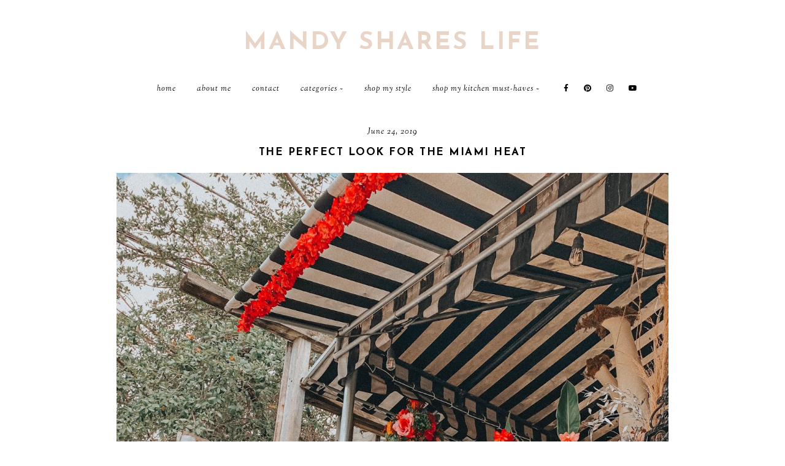

--- FILE ---
content_type: text/javascript; charset=UTF-8
request_url: http://www.mandyshareslife.com/feeds/posts/default/-/fashion?alt=json-in-script&callback=related_results_labels_thumbs&max-results=30
body_size: 51836
content:
// API callback
related_results_labels_thumbs({"version":"1.0","encoding":"UTF-8","feed":{"xmlns":"http://www.w3.org/2005/Atom","xmlns$openSearch":"http://a9.com/-/spec/opensearchrss/1.0/","xmlns$blogger":"http://schemas.google.com/blogger/2008","xmlns$georss":"http://www.georss.org/georss","xmlns$gd":"http://schemas.google.com/g/2005","xmlns$thr":"http://purl.org/syndication/thread/1.0","id":{"$t":"tag:blogger.com,1999:blog-4635738680646264919"},"updated":{"$t":"2026-01-30T12:32:36.780-08:00"},"category":[{"term":"fashion"},{"term":"beauty"},{"term":"Home decor"},{"term":"travel"},{"term":"review"},{"term":"lifestyle"},{"term":"contributed"},{"term":"DIY"},{"term":"cosmopolitan"},{"term":"beach"},{"term":"summer"},{"term":"#MandyWanders"},{"term":"Beach waves"},{"term":"Courses"},{"term":"Fashion Outfits"},{"term":"Featured"},{"term":"Kim Kardashian"},{"term":"Kim Kardashian Look for less"},{"term":"Look For less"},{"term":"Summer fashion prints"},{"term":"Zara"},{"term":"beach photo shoot"},{"term":"bikini"},{"term":"bright colors"},{"term":"bronze"},{"term":"curls"},{"term":"fitness"},{"term":"hair"},{"term":"hairstyles"},{"term":"hawaii"},{"term":"ikea hack"},{"term":"magazine"},{"term":"neon"},{"term":"nude"},{"term":"nude shoes"},{"term":"outfit ideas"},{"term":"pregnancy"},{"term":"pregnant"},{"term":"prints"},{"term":"summer fashion"},{"term":"summer outfits"},{"term":"wavy hair"},{"term":"zara lookbook"}],"title":{"type":"text","$t":"Mandy Shares Life"},"subtitle":{"type":"html","$t":""},"link":[{"rel":"http://schemas.google.com/g/2005#feed","type":"application/atom+xml","href":"http:\/\/www.mandyshareslife.com\/feeds\/posts\/default"},{"rel":"self","type":"application/atom+xml","href":"http:\/\/www.blogger.com\/feeds\/4635738680646264919\/posts\/default\/-\/fashion?alt=json-in-script\u0026max-results=30"},{"rel":"alternate","type":"text/html","href":"http:\/\/www.mandyshareslife.com\/search\/label\/fashion"},{"rel":"hub","href":"http://pubsubhubbub.appspot.com/"},{"rel":"next","type":"application/atom+xml","href":"http:\/\/www.blogger.com\/feeds\/4635738680646264919\/posts\/default\/-\/fashion\/-\/fashion?alt=json-in-script\u0026start-index=31\u0026max-results=30"}],"author":[{"name":{"$t":"Mandy Paulino"},"uri":{"$t":"http:\/\/www.blogger.com\/profile\/07550838295174096276"},"email":{"$t":"noreply@blogger.com"},"gd$image":{"rel":"http://schemas.google.com/g/2005#thumbnail","width":"32","height":"32","src":"\/\/blogger.googleusercontent.com\/img\/b\/R29vZ2xl\/AVvXsEjZUVyqT_3zyncMGcbFmhC_B4UvU307AkddW3EgIM32OfUqpPmKN7Mrd0R5YDK8QGleRSYFBtAYrxwa_-tfw1ZPpbc6nDZ8f6ixTaqRD6s8O_TO4101O7ABF2OJH56l9g\/s220\/CHCampaing-mandypaulino.jpg"}}],"generator":{"version":"7.00","uri":"http://www.blogger.com","$t":"Blogger"},"openSearch$totalResults":{"$t":"52"},"openSearch$startIndex":{"$t":"1"},"openSearch$itemsPerPage":{"$t":"30"},"entry":[{"id":{"$t":"tag:blogger.com,1999:blog-4635738680646264919.post-1329177532688266402"},"published":{"$t":"2020-11-30T04:00:00.001-08:00"},"updated":{"$t":"2020-11-30T07:56:14.660-08:00"},"category":[{"scheme":"http://www.blogger.com/atom/ns#","term":"fashion"}],"title":{"type":"text","$t":"Looking FAB with JutFab"},"content":{"type":"html","$t":"\u003Cp\u003E\u003C\/p\u003E\u003Cdiv class=\"separator\" style=\"clear: both; text-align: center;\"\u003E\u003Ca href=\"https:\/\/blogger.googleusercontent.com\/img\/b\/R29vZ2xl\/AVvXsEgKajUclzh9ul-z-hucILaDNjfoJNH7x3G8AiUIoYYzOeh-Z2EINyHRUfgyKbjiITVh0wYDzcd2kzqGwEe3eKOK2rJuZ1w9-kmfVLXmL11ZLFRh61CF1H9k5sU75K_GwXjJhjwJHpZRqg_c\/s2048\/chic-airy-just-fab-look.JPG\" style=\"margin-left: 1em; margin-right: 1em;\"\u003E\u003Cimg border=\"0\" data-original-height=\"2048\" data-original-width=\"1536\" src=\"https:\/\/blogger.googleusercontent.com\/img\/b\/R29vZ2xl\/AVvXsEgKajUclzh9ul-z-hucILaDNjfoJNH7x3G8AiUIoYYzOeh-Z2EINyHRUfgyKbjiITVh0wYDzcd2kzqGwEe3eKOK2rJuZ1w9-kmfVLXmL11ZLFRh61CF1H9k5sU75K_GwXjJhjwJHpZRqg_c\/s16000\/chic-airy-just-fab-look.JPG\" \/\u003E\u003C\/a\u003E\u003C\/div\u003E\u003Cdiv class=\"separator\" style=\"clear: both; text-align: center;\"\u003E\u003Cbr \/\u003E\u003C\/div\u003E\u003Cdiv class=\"separator\" style=\"clear: both; text-align: center;\"\u003E\u003Cbr \/\u003E\u003C\/div\u003E\u003Cdiv class=\"separator\" style=\"clear: both; text-align: center;\"\u003E\u003Cbr \/\u003E\u003C\/div\u003E\u003Ch1 style=\"clear: both; text-align: center;\"\u003E\u003Cspan style=\"font-weight: normal;\"\u003EYASS to BLAZER weather!\u003C\/span\u003E\u003C\/h1\u003E\u003Ch2 style=\"text-align: center;\"\u003E\u003Cspan style=\"font-weight: normal;\"\u003E\u003Cbr \/\u003E\u003C\/span\u003E\u003C\/h2\u003E\u003Ch2 style=\"text-align: center;\"\u003E\u003Cspan style=\"font-weight: normal;\"\u003EEven though I didn't take these pictures during a time where you are supposed to be wearing a blazer over a bodysuit and a hat at 12:00pm on a Sunday,\u0026nbsp; NOW is the time people, the time has finally arrived, now it's perfectly justified and people won't look at you as a weirdo for sweating your back and bones for a picture haha!\u0026nbsp;\u003C\/span\u003E\u003C\/h2\u003E\u003Cdiv\u003E\u003Cspan style=\"font-weight: normal;\"\u003E\u003Cbr \/\u003E\u003C\/span\u003E\u003C\/div\u003E\u003Ch2 style=\"text-align: center;\"\u003E\u003Cspan\u003E\u003Cspan style=\"font-weight: normal;\"\u003EThis look has all the vibes, if the weather is right you can perfectly rock your shorts and throw your favorite blazer on, grab your heels (or even sneakers, that'd be cute too honestly), and go on with your day.\u0026nbsp; I absolutely love the combo here and feel like I'll be wearing that blazer a whole lot, gotta love an oversized look, am I right?- The Hat, Blazer, and Sandals are all from\u0026nbsp;\u003C\/span\u003E\u003Ca href=\"https:\/\/rstyle.me\/+8sTLXxuuMkkdR9wJDdeNaw\" target=\"_blank\"\u003EJustFab\u003C\/a\u003E\u003Cspan style=\"font-weight: normal;\"\u003E.\u003C\/span\u003E\u003C\/span\u003E\u003C\/h2\u003E\u003Cdiv\u003E\u003Cspan style=\"font-weight: normal;\"\u003E\u003Cbr \/\u003E\u003C\/span\u003E\u003C\/div\u003E\u003Cdiv\u003E\u003Cspan style=\"font-weight: normal;\"\u003E\u003Cbr \/\u003E\u003C\/span\u003E\u003C\/div\u003E\u003Cdiv\u003E\u003Cspan style=\"font-weight: normal;\"\u003E\u003Cbr \/\u003E\u003C\/span\u003E\u003C\/div\u003E\u003Cdiv\u003E\u003Cspan style=\"font-weight: normal;\"\u003E\u003Cbr \/\u003E\u003C\/span\u003E\u003C\/div\u003E\u003Cdiv style=\"text-align: center;\"\u003E\u003Cspan style=\"font-weight: normal;\"\u003E___________________________________________________\u003C\/span\u003E\u003C\/div\u003E\u003Cdiv style=\"text-align: center;\"\u003E\u003Cspan style=\"font-weight: normal;\"\u003E\u003Cbr \/\u003E\u003C\/span\u003E\u003C\/div\u003E\u003Cdiv style=\"text-align: center;\"\u003E\u003Cspan style=\"color: #0b5394; font-weight: normal;\"\u003E\u003Ci\u003E\u003Cbr \/\u003E\u003C\/i\u003E\u003C\/span\u003E\u003C\/div\u003E\u003Cdiv\u003E\u003Cspan\u003E\u003Cdiv style=\"text-align: center;\"\u003E\u003Ci\u003E\u003Cspan style=\"color: #0b5394;\"\u003E¡YASS\u0026nbsp; to BLAZER weather!\u003C\/span\u003E\u003C\/i\u003E\u003C\/div\u003E\u003Cdiv style=\"text-align: center;\"\u003E\u003Ci\u003E\u003Cspan style=\"color: #0b5394;\"\u003E\u003Cbr \/\u003E\u003C\/span\u003E\u003C\/i\u003E\u003C\/div\u003E\u003Cdiv style=\"text-align: center;\"\u003E\u003Ci\u003E\u003Cspan style=\"color: #0b5394;\"\u003EA pesar de que no tomé estas fotos durante un tiempo en el que se supone que debes usar una chaqueta sobre bodysuit y un sombrero a las 12:00 p.m. de un domingo, AHORA es el momento señores, finalmente ha llegado el momento, ahora es perfecto, es justificado y la gente no te verá como un bicho raro por sudar la espalda y hasta los huesos por tirar una foto jaja!\u003C\/span\u003E\u003C\/i\u003E\u003C\/div\u003E\u003Cdiv style=\"text-align: center;\"\u003E\u003Ci\u003E\u003Cspan style=\"color: #0b5394;\"\u003E\u003Cbr \/\u003E\u003C\/span\u003E\u003C\/i\u003E\u003C\/div\u003E\u003Cdiv style=\"text-align: center;\"\u003E\u003Ci\u003E\u003Cspan style=\"color: #0b5394;\"\u003EEste look me da ''all the vibes'', si el clima es el adecuado, puedes lucir perfectamente tus pantalones cortos y ponerte tu blazer favorito, agarra tus tacones (o incluso tenis eso se vería súper también honestamente) y continuar con tu día. Me encanta el combo y siento que usaré mucho este blazer, gotta love an oversized look, ¿verdad? El sombrero, blazer y sandalias son de\u0026nbsp;\u003Ca href=\"https:\/\/rstyle.me\/+8sTLXxuuMkkdR9wJDdeNaw\" target=\"_blank\"\u003EJustFab\u003C\/a\u003E.\u003C\/span\u003E\u003C\/i\u003E\u003C\/div\u003E\u003C\/span\u003E\u003C\/div\u003E\u003Cdiv style=\"text-align: center;\"\u003E\u003Cspan style=\"font-weight: normal;\"\u003E\u003Cbr \/\u003E\u003C\/span\u003E\u003C\/div\u003E\u003Cdiv\u003E\u003Cspan style=\"font-weight: normal;\"\u003E\u003Cbr \/\u003E\u003C\/span\u003E\u003C\/div\u003E\u003Cdiv style=\"text-align: center;\"\u003E\u003Cspan style=\"font-weight: normal;\"\u003E\u003Cbr \/\u003E\u003C\/span\u003E\u003C\/div\u003E\u003Cdiv class=\"separator\" style=\"clear: both; text-align: center;\"\u003E\u003Cbr \/\u003E\u003C\/div\u003E\u003Cdiv class=\"separator\" style=\"clear: both; text-align: center;\"\u003E\u003Cbr \/\u003E\u003C\/div\u003E\u003Cbr \/\u003E\u003Cdiv class=\"separator\" style=\"clear: both; text-align: center;\"\u003E\u003Ca href=\"https:\/\/blogger.googleusercontent.com\/img\/b\/R29vZ2xl\/AVvXsEjYM6m2f3jQdkURMfVcgvlV6UxzTjk6YdMCl8U97jw3LF2pnDw4TkOfWDv3SZHMDzIGLbvEgaMtkFYsG4Ym2t4anPDjAkSYNQB-_5RQxxANL-A0SqizGOH72B8ZuWKMNf7403_TfkXws76x\/s2048\/just-fab-chic-look.JPG\" style=\"margin-left: 1em; margin-right: 1em;\"\u003E\u003Cimg border=\"0\" data-original-height=\"2048\" data-original-width=\"1445\" src=\"https:\/\/blogger.googleusercontent.com\/img\/b\/R29vZ2xl\/AVvXsEjYM6m2f3jQdkURMfVcgvlV6UxzTjk6YdMCl8U97jw3LF2pnDw4TkOfWDv3SZHMDzIGLbvEgaMtkFYsG4Ym2t4anPDjAkSYNQB-_5RQxxANL-A0SqizGOH72B8ZuWKMNf7403_TfkXws76x\/s16000\/just-fab-chic-look.JPG\" \/\u003E\u003C\/a\u003E\u003C\/div\u003E\u003Cdiv class=\"separator\" style=\"clear: both; text-align: center;\"\u003E\u003Ca href=\"https:\/\/blogger.googleusercontent.com\/img\/b\/R29vZ2xl\/AVvXsEhprE54KqDrn_HhVUEczTSL2SqqlZO9W-667voedISD9_XCcuLBUhCLKsDHBlmsjhZtaBesFXmur7q2-cC0F_yIdU_2Kx8WSwfludKLqK74zye3BH9C45vC0pJRcR7S8gl_LJFIU_zRiDr3\/s2048\/just-fab-outfit.jpg\" style=\"margin-left: 1em; margin-right: 1em;\"\u003E\u003Cimg border=\"0\" data-original-height=\"2048\" data-original-width=\"1548\" src=\"https:\/\/blogger.googleusercontent.com\/img\/b\/R29vZ2xl\/AVvXsEhprE54KqDrn_HhVUEczTSL2SqqlZO9W-667voedISD9_XCcuLBUhCLKsDHBlmsjhZtaBesFXmur7q2-cC0F_yIdU_2Kx8WSwfludKLqK74zye3BH9C45vC0pJRcR7S8gl_LJFIU_zRiDr3\/s16000\/just-fab-outfit.jpg\" \/\u003E\u003C\/a\u003E\u003C\/div\u003E\u003Cdiv class=\"separator\" style=\"clear: both; text-align: center;\"\u003E\u003Ca href=\"https:\/\/blogger.googleusercontent.com\/img\/b\/R29vZ2xl\/AVvXsEj9cjATe6gNbLAJqqvXHy9hvb_8NRaIYJBMcG6MazF141lkvIN5dngc4Klo5_OlReFeGx7gvEahd3XPrXK3YWJzs3M9at1tfb3ODZAjY-6Au1LRcJRcoGl0Oe1EyTjn5GrzQ024yVpYE7Ao\/s2048\/just-fab-sandals.JPG\" style=\"margin-left: 1em; margin-right: 1em;\"\u003E\u003Cimg border=\"0\" data-original-height=\"2048\" data-original-width=\"1228\" src=\"https:\/\/blogger.googleusercontent.com\/img\/b\/R29vZ2xl\/AVvXsEj9cjATe6gNbLAJqqvXHy9hvb_8NRaIYJBMcG6MazF141lkvIN5dngc4Klo5_OlReFeGx7gvEahd3XPrXK3YWJzs3M9at1tfb3ODZAjY-6Au1LRcJRcoGl0Oe1EyTjn5GrzQ024yVpYE7Ao\/s16000\/just-fab-sandals.JPG\" \/\u003E\u003C\/a\u003E\u003C\/div\u003E\u003Cdiv class=\"separator\" style=\"clear: both; text-align: center;\"\u003E\u003Cbr \/\u003E\u003C\/div\u003E\u003Cdiv class=\"separator\" style=\"clear: both; text-align: center;\"\u003E\u003Cbr \/\u003E\u003C\/div\u003E\u003Cdiv class=\"separator\" style=\"clear: both; text-align: center;\"\u003E\u003Cbr \/\u003E\u003C\/div\u003E\u003Ch1 style=\"clear: both; text-align: center;\"\u003ESHOP THE\u003Ci\u003E LOOK!\u003C\/i\u003E\u003C\/h1\u003E\u003Cdiv class=\"separator\" style=\"clear: both; text-align: center;\"\u003E\u003Cbr \/\u003E\u003C\/div\u003E\u003Cdiv class=\"separator\" style=\"clear: both; text-align: center;\"\u003E\u003Cbr \/\u003E\u003C\/div\u003E\u003Cdiv class=\"separator\" style=\"clear: both; text-align: center;\"\u003E\u003Cbr \/\u003E\u003C\/div\u003E\u003Cbr \/\u003E\u0026nbsp;\u003Cp\u003E\u003C\/p\u003E\n\n\n\u003Cdiv class=\"shopthepost-widget\" data-widget-id=\"4253510\"\u003E\u003Cscript type=\"text\/javascript\"\u003E!function(w,i,d,g,e,t){d.getElementById(i)||(element=d.createElement(t),element.id=i,element.src=\"https:\/\/widgets.rewardstyle.com\"+e,d.body.appendChild(element)),w.hasOwnProperty(g)===!0\u0026\u0026\"complete\"===d.readyState\u0026\u0026w[g].init()}(window,\"shopthepost-script\",document,\"__stp\",\"\/js\/shopthepost.js\",\"script\")\u003C\/script\u003E\u003Cdiv class=\"rs-adblock\"\u003E\u003Cimg onerror=\"this.parentNode.innerHTML=\u0026quot;Disable your ad blocking software to view this content.\u0026quot;\" src=\"https:\/\/assets.rewardstyle.com\/production\/97d333a5533460e95e1450629f19012a6cf92d42\/images\/search\/350.gif\" style=\"height: 15px; width: 15px;\" \/\u003E\u003Cnoscript\u003EJavaScript is currently disabled in this browser. Reactivate it to view this content.\u003C\/noscript\u003E\u003C\/div\u003E\u003C\/div\u003E"},"link":[{"rel":"replies","type":"application/atom+xml","href":"http:\/\/www.mandyshareslife.com\/feeds\/1329177532688266402\/comments\/default","title":"Post Comments"},{"rel":"replies","type":"text/html","href":"http:\/\/www.mandyshareslife.com\/2020\/11\/looking-fab-with-jutfab.html#comment-form","title":"3 Comments"},{"rel":"edit","type":"application/atom+xml","href":"http:\/\/www.blogger.com\/feeds\/4635738680646264919\/posts\/default\/1329177532688266402"},{"rel":"self","type":"application/atom+xml","href":"http:\/\/www.blogger.com\/feeds\/4635738680646264919\/posts\/default\/1329177532688266402"},{"rel":"alternate","type":"text/html","href":"http:\/\/www.mandyshareslife.com\/2020\/11\/looking-fab-with-jutfab.html","title":"Looking FAB with JutFab"}],"author":[{"name":{"$t":"Mandy Paulino"},"uri":{"$t":"http:\/\/www.blogger.com\/profile\/00561637213492229254"},"email":{"$t":"noreply@blogger.com"},"gd$image":{"rel":"http://schemas.google.com/g/2005#thumbnail","width":"32","height":"32","src":"\/\/blogger.googleusercontent.com\/img\/b\/R29vZ2xl\/AVvXsEg4pYFeGCNJm9SN1wskWFeWQ-AzBdDe1zcyeVLwnnOQYPRA4BoXhzS0oZpoJSBYTYI1CfQoHMVs_O3SVs_l6vXLN-1-PRjbVzNvWnhZSVQtdQlPwbL8ONAC5RZChQ-b48c\/s220\/IMG_3746.JPG"}}],"media$thumbnail":{"xmlns$media":"http://search.yahoo.com/mrss/","url":"https:\/\/blogger.googleusercontent.com\/img\/b\/R29vZ2xl\/AVvXsEgKajUclzh9ul-z-hucILaDNjfoJNH7x3G8AiUIoYYzOeh-Z2EINyHRUfgyKbjiITVh0wYDzcd2kzqGwEe3eKOK2rJuZ1w9-kmfVLXmL11ZLFRh61CF1H9k5sU75K_GwXjJhjwJHpZRqg_c\/s72-c\/chic-airy-just-fab-look.JPG","height":"72","width":"72"},"thr$total":{"$t":"3"}},{"id":{"$t":"tag:blogger.com,1999:blog-4635738680646264919.post-6674926220214897463"},"published":{"$t":"2020-11-12T09:25:00.000-08:00"},"updated":{"$t":"2020-11-12T09:29:42.966-08:00"},"category":[{"scheme":"http://www.blogger.com/atom/ns#","term":"fashion"}],"title":{"type":"text","$t":"Perfect Neutral Outfit for fall"},"content":{"type":"html","$t":"\u003Cp\u003E\u003C\/p\u003E\u003Cdiv class=\"separator\" style=\"clear: both; text-align: center;\"\u003E\u003Ca href=\"https:\/\/blogger.googleusercontent.com\/img\/b\/R29vZ2xl\/AVvXsEhbQuaArOjEhViYl-Emdf9my_MqqPnHNn7bPVqkmQC68UxZRe9AqMRRN8kfLZIKU9N77XHDFrPX9_S7_PnRgDqQHLCz8qk-ByeaEpsIq6TkkS-QyZQQRY2coAsI1D8jqpgyPsUS_VXk2gnH\/s2048\/lulus-fall-outfit.JPG\" style=\"margin-left: 1em; margin-right: 1em;\"\u003E\u003Cimg border=\"0\" data-original-height=\"2048\" data-original-width=\"1536\" src=\"https:\/\/blogger.googleusercontent.com\/img\/b\/R29vZ2xl\/AVvXsEhbQuaArOjEhViYl-Emdf9my_MqqPnHNn7bPVqkmQC68UxZRe9AqMRRN8kfLZIKU9N77XHDFrPX9_S7_PnRgDqQHLCz8qk-ByeaEpsIq6TkkS-QyZQQRY2coAsI1D8jqpgyPsUS_VXk2gnH\/s16000\/lulus-fall-outfit.JPG\" \/\u003E\u003C\/a\u003E\u003C\/div\u003E\u003Cdiv class=\"separator\" style=\"clear: both; text-align: center;\"\u003E\u003Cbr \/\u003E\u003C\/div\u003E\u003Cdiv class=\"separator\" style=\"clear: both; text-align: center;\"\u003E\u003Cbr \/\u003E\u003C\/div\u003E\u003Cdiv class=\"separator\" style=\"clear: both; text-align: center;\"\u003E\u003Cbr \/\u003E\u003C\/div\u003E\u003Ch2 style=\"clear: both; text-align: center;\"\u003E\u003Cspan style=\"font-weight: normal;\"\u003ELet's keep it FASHION related today, shall we? haha! You know me and my dresses have been a thing for a long time now, I personally LOVE\u0026nbsp;\u003C\/span\u003E\u003Ca href=\"https:\/\/rstyle.me\/+mDCn-0W3MDJBXmiMzMyvbg\" target=\"_blank\"\u003E FreePeople\u003C\/a\u003E\u003Cspan style=\"font-weight: normal;\"\u003E,\u0026nbsp;their style is without a doubt amazing, I own a whole lot of their pieces, there's something about their boho-chic vibe that's irresistible to me.\u0026nbsp; I've been into neutrals a lot for a while in this was simply ideal, perfect for fall if you ask me, especially if you live in tropical-not-wintery-places.\u003C\/span\u003E\u003C\/h2\u003E\u003Cdiv\u003E\u003Cspan style=\"font-weight: normal;\"\u003E\u003Cbr \/\u003E\u003C\/span\u003E\u003C\/div\u003E\u003Cdiv\u003E\u003Cspan style=\"font-weight: normal;\"\u003E\u003Cbr \/\u003E\u003C\/span\u003E\u003C\/div\u003E\u003Cdiv\u003E\u003Cbr \/\u003E\u003C\/div\u003E\u003Ch3 style=\"text-align: center;\"\u003E\u003Ci\u003E\u003Cspan style=\"color: #0b5394;\"\u003E\u003Cspan style=\"font-weight: 400;\"\u003EMantengámoslo relacionado con la MODA hoy, les parece? ¡jaja! Saben que mis vestidos y yo hemos estado teniendo una muy buena relación durante mucho tiempo, a mi personalmente ME ENCANTA\u003C\/span\u003E\u003Cspan style=\"font-weight: normal;\"\u003E\u0026nbsp;\u003Ca href=\"https:\/\/rstyle.me\/+mDCn-0W3MDJBXmiMzMyvbg\" target=\"_blank\"\u003EFreePeople\u003C\/a\u003E\u0026nbsp;su estilo es sin duda increíble, tengo muchas de sus piezas, hay algo en sus boho-chic vibes que es irresistible para mí. . He estado\u0026nbsp; inclinada en usar tonos neutros durante un tiempo, este look era simplemente ideal, perfecto para el otoño si me preguntas, especialmente si vives en lugares tropicales y no invernales.\u003C\/span\u003E\u003C\/span\u003E\u003C\/i\u003E\u003C\/h3\u003E\u003Ch2 style=\"clear: both; text-align: center;\"\u003E\u003Cspan style=\"font-weight: normal;\"\u003E\u003Cbr \/\u003E\u003C\/span\u003E\u003C\/h2\u003E\u003Ch2 style=\"clear: both; text-align: center;\"\u003E\u003Cspan style=\"font-weight: normal;\"\u003E\u0026nbsp;You can find these beautiful pieces at\u0026nbsp;\u003C\/span\u003E\u003Ca href=\"https:\/\/rstyle.me\/+DIIZv-hXLSVq3WGRbOf-LA\" target=\"_blank\"\u003ELulus\u003C\/a\u003E\u003Cspan style=\"font-weight: normal;\"\u003E\u0026nbsp;which is pretty much where I shop the most.\u0026nbsp;I'll leave all the pieces I'm wearing down below so you can shop them directly, I'm sure you will rock them as well!\u0026nbsp;\u0026nbsp;\u003C\/span\u003E\u003C\/h2\u003E\u003Ch2 style=\"clear: both; text-align: center;\"\u003E\u003Cspan style=\"font-weight: normal;\"\u003E\u003Cbr \/\u003E\u003C\/span\u003E\u003C\/h2\u003E\u003Cdiv style=\"text-align: center;\"\u003E\u003Ch3\u003E\u003Cbr \/\u003E\u003C\/h3\u003E\u003Ch3\u003E\u003Ci\u003E\u003Cspan style=\"color: #0b5394; font-weight: normal;\"\u003EPuedes encontrar estas hermosas piezas en \u003Ca href=\"https:\/\/rstyle.me\/+DIIZv-hXLSVq3WGRbOf-LA\" target=\"_blank\"\u003ELulus\u003C\/a\u003E, que es prácticamente donde compro más. Dejaré todas las piezas que estoy desgastando abajo para que puedas comprarlas directamente, ¡estoy seguro de que también las lucirás!\u003Cbr \/\u003E¿Cómo te sientes con este look, lo usarías?\u003C\/span\u003E\u003C\/i\u003E\u003C\/h3\u003E\u003C\/div\u003E\u003Cdiv style=\"text-align: left;\"\u003E\u003Cspan style=\"font-weight: normal;\"\u003E\u003Cbr \/\u003E\u003C\/span\u003E\u003C\/div\u003E\u003Cdiv\u003E\u003Cspan style=\"font-weight: normal;\"\u003E\u003Cbr \/\u003E\u003C\/span\u003E\u003C\/div\u003E\u003Cdiv\u003E\u003Cbr \/\u003E\u003C\/div\u003E\u003Cdiv\u003E\u003Cspan style=\"font-weight: normal;\"\u003E\u003Cbr \/\u003E\u003C\/span\u003E\u003C\/div\u003E\u003Ch2 style=\"clear: both; text-align: center;\"\u003E\u003Cspan style=\"font-weight: normal;\"\u003EHow do you feel about this look, would you wear it?\u003C\/span\u003E\u003C\/h2\u003E\u003Cdiv\u003E\u003Ch3 style=\"text-align: center;\"\u003E\u003Ci style=\"font-weight: normal;\"\u003E\u003Cspan style=\"color: #0b5394;\"\u003E¿Cómo te sientes con este look, lo usarías?\u003C\/span\u003E\u003C\/i\u003E\u003C\/h3\u003E\u003C\/div\u003E\u003Cdiv\u003E\u003Cspan style=\"font-weight: normal;\"\u003E\u003Cbr \/\u003E\u003C\/span\u003E\u003C\/div\u003E\u003Cdiv\u003E\u003Cbr \/\u003E\u003C\/div\u003E\u003Cdiv class=\"separator\" style=\"clear: both; text-align: center;\"\u003E\u003Cbr \/\u003E\u003C\/div\u003E\u003Cdiv class=\"separator\" style=\"clear: both; text-align: center;\"\u003E\u003Cbr \/\u003E\u003C\/div\u003E\u0026nbsp;\u003Cdiv class=\"separator\" style=\"clear: both; text-align: center;\"\u003E\u003Ca href=\"https:\/\/blogger.googleusercontent.com\/img\/b\/R29vZ2xl\/AVvXsEgiRITowFfcRWlZil1c8TQt6tLtY2TnWHIhPb_Pk009wE0NjkzyxDXNoa72zTqfbnrOqMTU1eFp6Oxd3KHDcCBYxwnMjPaWyXZFkZHlJMrugT0j0kPcp75EDeHXwvWDBGiKwILuxxTIAZmh\/s2048\/tkees-sandals-nude.JPG\" style=\"margin-left: 1em; margin-right: 1em;\"\u003E\u003Cimg border=\"0\" data-original-height=\"2048\" data-original-width=\"1536\" src=\"https:\/\/blogger.googleusercontent.com\/img\/b\/R29vZ2xl\/AVvXsEgiRITowFfcRWlZil1c8TQt6tLtY2TnWHIhPb_Pk009wE0NjkzyxDXNoa72zTqfbnrOqMTU1eFp6Oxd3KHDcCBYxwnMjPaWyXZFkZHlJMrugT0j0kPcp75EDeHXwvWDBGiKwILuxxTIAZmh\/s16000\/tkees-sandals-nude.JPG\" \/\u003E\u003C\/a\u003E\u003C\/div\u003E\u003Cdiv class=\"separator\" style=\"clear: both; text-align: center;\"\u003E\u003Ca href=\"https:\/\/blogger.googleusercontent.com\/img\/b\/R29vZ2xl\/AVvXsEgzAP3wgKp8AaxWQI_taAeaRyCnk7F5HnKSRXjkrh8QvLGQvmRAGD1UNxL555dExsC6KtybpyR2rV4ZkVmwPIzkMd3mSeduhCyviKM_xLLffhQB6j53B6P2hCfFs44SXzJq_gCuFqLLJZ_Z\/s2048\/free-people-nude-dress.JPG\" style=\"margin-left: 1em; margin-right: 1em;\"\u003E\u003Cimg border=\"0\" data-original-height=\"2048\" data-original-width=\"1536\" src=\"https:\/\/blogger.googleusercontent.com\/img\/b\/R29vZ2xl\/AVvXsEgzAP3wgKp8AaxWQI_taAeaRyCnk7F5HnKSRXjkrh8QvLGQvmRAGD1UNxL555dExsC6KtybpyR2rV4ZkVmwPIzkMd3mSeduhCyviKM_xLLffhQB6j53B6P2hCfFs44SXzJq_gCuFqLLJZ_Z\/s16000\/free-people-nude-dress.JPG\" \/\u003E\u003C\/a\u003E\u003C\/div\u003E\u003Cdiv class=\"separator\" style=\"clear: both; text-align: center;\"\u003E\u003Cbr \/\u003E\u003C\/div\u003E\u003Cdiv class=\"separator\" style=\"clear: both; text-align: center;\"\u003E\u003Cbr \/\u003E\u003C\/div\u003E\u003Cbr \/\u003E\u003Cbr \/\u003E\u003Cp\u003E\u003C\/p\u003E\n\n\u003Cdiv class=\"shopthepost-widget\" data-widget-id=\"4253346\"\u003E\u003Cscript type=\"text\/javascript\"\u003E!function(w,i,d,g,e,t){d.getElementById(i)||(element=d.createElement(t),element.id=i,element.src=\"https:\/\/widgets.rewardstyle.com\"+e,d.body.appendChild(element)),w.hasOwnProperty(g)===!0\u0026\u0026\"complete\"===d.readyState\u0026\u0026w[g].init()}(window,\"shopthepost-script\",document,\"__stp\",\"\/js\/shopthepost.js\",\"script\")\u003C\/script\u003E\u003Cdiv class=\"rs-adblock\"\u003E\u003Cimg onerror=\"this.parentNode.innerHTML=\u0026quot;Disable your ad blocking software to view this content.\u0026quot;\" src=\"https:\/\/assets.rewardstyle.com\/production\/97d333a5533460e95e1450629f19012a6cf92d42\/images\/search\/350.gif\" style=\"height: 15px; width: 15px;\" \/\u003E\u003Cnoscript\u003EJavaScript is currently disabled in this browser. Reactivate it to view this content.\u003C\/noscript\u003E\u003C\/div\u003E\u003C\/div\u003E"},"link":[{"rel":"replies","type":"application/atom+xml","href":"http:\/\/www.mandyshareslife.com\/feeds\/6674926220214897463\/comments\/default","title":"Post Comments"},{"rel":"replies","type":"text/html","href":"http:\/\/www.mandyshareslife.com\/2020\/11\/perfect-neutral-outfit-for-fall.html#comment-form","title":"0 Comments"},{"rel":"edit","type":"application/atom+xml","href":"http:\/\/www.blogger.com\/feeds\/4635738680646264919\/posts\/default\/6674926220214897463"},{"rel":"self","type":"application/atom+xml","href":"http:\/\/www.blogger.com\/feeds\/4635738680646264919\/posts\/default\/6674926220214897463"},{"rel":"alternate","type":"text/html","href":"http:\/\/www.mandyshareslife.com\/2020\/11\/perfect-neutral-outfit-for-fall.html","title":"Perfect Neutral Outfit for fall"}],"author":[{"name":{"$t":"Mandy Paulino"},"uri":{"$t":"http:\/\/www.blogger.com\/profile\/00561637213492229254"},"email":{"$t":"noreply@blogger.com"},"gd$image":{"rel":"http://schemas.google.com/g/2005#thumbnail","width":"32","height":"32","src":"\/\/blogger.googleusercontent.com\/img\/b\/R29vZ2xl\/AVvXsEg4pYFeGCNJm9SN1wskWFeWQ-AzBdDe1zcyeVLwnnOQYPRA4BoXhzS0oZpoJSBYTYI1CfQoHMVs_O3SVs_l6vXLN-1-PRjbVzNvWnhZSVQtdQlPwbL8ONAC5RZChQ-b48c\/s220\/IMG_3746.JPG"}}],"media$thumbnail":{"xmlns$media":"http://search.yahoo.com/mrss/","url":"https:\/\/blogger.googleusercontent.com\/img\/b\/R29vZ2xl\/AVvXsEhbQuaArOjEhViYl-Emdf9my_MqqPnHNn7bPVqkmQC68UxZRe9AqMRRN8kfLZIKU9N77XHDFrPX9_S7_PnRgDqQHLCz8qk-ByeaEpsIq6TkkS-QyZQQRY2coAsI1D8jqpgyPsUS_VXk2gnH\/s72-c\/lulus-fall-outfit.JPG","height":"72","width":"72"},"thr$total":{"$t":"0"}},{"id":{"$t":"tag:blogger.com,1999:blog-4635738680646264919.post-4953360015109490068"},"published":{"$t":"2020-09-14T14:16:00.002-07:00"},"updated":{"$t":"2020-09-14T14:16:38.981-07:00"},"category":[{"scheme":"http://www.blogger.com/atom/ns#","term":"fashion"}],"title":{"type":"text","$t":"All white with lulus"},"content":{"type":"html","$t":"\u003Cp\u003E\u0026nbsp;\u003C\/p\u003E\u003Cdiv class=\"separator\" style=\"clear: both; text-align: center;\"\u003E\u003Cimg border=\"0\" data-original-height=\"2048\" data-original-width=\"1536\" src=\"https:\/\/blogger.googleusercontent.com\/img\/b\/R29vZ2xl\/AVvXsEjh1TKeRkYrr9kqgULBlusdlJylgfzbnxvGroxwAhBLeUvUOkxm1sPpU79HT3syUzJoKfHMIfot0gyyPyshkG3IFoBZBgKjwwx1f778K7rs5DEbwEMeFBUYQ-sirKnDYI8KKtiu25oh2EjD\/s16000\/cute-lulus-outfit.JPG\" style=\"text-align: left;\" \/\u003E\u003C\/div\u003E\u003Ch2 style=\"clear: both; text-align: center;\"\u003E\u003Cbr \/\u003E\u003Cbr \/\u003E\u003Cspan style=\"font-weight: normal;\"\u003EHello Everyone!\u003C\/span\u003E\u003C\/h2\u003E\u003Cdiv\u003E\u003Cbr \/\u003E\u003C\/div\u003E\u003Ch2 style=\"text-align: center;\"\u003E\u003Cspan style=\"font-weight: normal;\"\u003EAnother\u0026nbsp;\u003C\/span\u003E\u003Ca href=\"https:\/\/rstyle.me\/+DIIZv-hXLSVq3WGRbOf-LA\" target=\"_blank\"\u003E\u003Cspan style=\"color: #ea9999;\"\u003ELulus\u003C\/span\u003E\u003C\/a\u003E\u003Cspan style=\"font-weight: normal;\"\u003E\u0026nbsp;outfit for you guys, this one is just adorable in my opinion, I absolutely love this\u0026nbsp;\u003C\/span\u003E\u003Ca href=\"https:\/\/rstyle.me\/+xC_FFumtFwOw1GpEOivQNg\" target=\"_blank\"\u003E\u003Cspan style=\"color: #ea9999;\"\u003EWhite Denim Long Sleeve Romper\u003C\/span\u003E\u003C\/a\u003E\u003Cspan style=\"font-weight: normal;\"\u003E\u0026nbsp;it's the perfect mix between a painter and a cute safari girl, am I right?\u0026nbsp; It's such a versatile and fun piece, I love the fit!\u003C\/span\u003E\u003C\/h2\u003E\u003Ch2 style=\"text-align: center;\"\u003E\u003Cspan style=\"font-weight: normal;\"\u003E\u003Cbr \/\u003EWhat do you guys think?\u003C\/span\u003E\u003C\/h2\u003E\u003Cdiv\u003E\u003Cspan style=\"font-weight: normal;\"\u003E\u003Cbr \/\u003E\u003C\/span\u003E\u003C\/div\u003E\u003Cdiv style=\"text-align: center;\"\u003E\u003Cspan style=\"font-weight: normal;\"\u003E___________________________________________________\u003C\/span\u003E\u003C\/div\u003E\u003Cdiv style=\"text-align: center;\"\u003E\u003Cspan style=\"font-weight: normal;\"\u003E\u003Cbr \/\u003E\u003C\/span\u003E\u003C\/div\u003E\u003Cdiv style=\"text-align: center;\"\u003E\u003Cspan style=\"font-weight: normal;\"\u003E\u003Cbr \/\u003E\u003C\/span\u003E\u003C\/div\u003E\u003Cdiv style=\"text-align: center;\"\u003E\u003Cspan style=\"font-weight: normal;\"\u003E\u003Cbr \/\u003E\u003C\/span\u003E\u003C\/div\u003E\u003Cdiv style=\"text-align: center;\"\u003E\u003Ch3\u003E\u003Cspan style=\"font-weight: normal;\"\u003E\u003Ci\u003E\u003Cspan style=\"color: #0b5394;\"\u003E¡Hola a todos!\u003C\/span\u003E\u003C\/i\u003E\u003C\/span\u003E\u003C\/h3\u003E\u003Ch3\u003E\u003Cspan style=\"font-weight: normal;\"\u003E\u003Ci\u003E\u003Cspan style=\"color: #0b5394;\"\u003E\u003Cbr \/\u003E\u003C\/span\u003E\u003C\/i\u003E\u003C\/span\u003E\u003C\/h3\u003E\u003Ch3\u003E\u003Ci\u003E\u003Cspan style=\"color: #0b5394; font-weight: normal;\"\u003EOtro OOTD de\u0026nbsp;\u003C\/span\u003E\u003Ca href=\"https:\/\/rstyle.me\/+DIIZv-hXLSVq3WGRbOf-LA\" target=\"_blank\"\u003E\u003Cspan style=\"color: #ea9999;\"\u003ELulus\u003C\/span\u003E\u003C\/a\u003E\u003Cspan style=\"color: #0b5394; font-weight: normal;\"\u003E\u0026nbsp;para ustedes, este es simplemente adorable en mi opinión, me encanta este\u0026nbsp;\u003C\/span\u003E\u003Ca href=\"https:\/\/rstyle.me\/+xC_FFumtFwOw1GpEOivQNg\" target=\"_blank\"\u003E\u003Cspan style=\"color: #ea9999;\"\u003EWhite Denim Long Sleeve Romper\u003C\/span\u003E\u003C\/a\u003E\u003Cspan style=\"color: #0b5394; font-weight: normal;\"\u003E, es la combinación perfecta entre un pintor y una cute safari girl ¿verdad? Es una pieza muy versátil y divertida, ¡me encanta el fit!\u003C\/span\u003E\u003Cbr \/\u003E\u003Cbr \/\u003E\u003C\/i\u003E\u003C\/h3\u003E\u003Ch3\u003E\u003Cspan style=\"font-weight: normal;\"\u003E\u003Ci\u003E\u003Cspan style=\"color: #0b5394;\"\u003E¿Qué piensan ustedes?\u003C\/span\u003E\u003C\/i\u003E\u003C\/span\u003E\u003C\/h3\u003E\u003C\/div\u003E\u003Cdiv style=\"text-align: left;\"\u003E\u003Cspan style=\"font-weight: normal;\"\u003E\u003Cbr \/\u003E\u003C\/span\u003E\u003C\/div\u003E\u003Cdiv style=\"text-align: left;\"\u003E\u003Cspan style=\"font-weight: normal;\"\u003E\u003Cbr \/\u003E\u003C\/span\u003E\u003C\/div\u003E\u003Cdiv style=\"text-align: center;\"\u003E\u003Cspan style=\"font-weight: normal;\"\u003E\u003Cbr \/\u003E\u003C\/span\u003E\u003C\/div\u003E\u003Cdiv\u003E\u003Cbr \/\u003E\u003C\/div\u003E\u003Cdiv\u003E\u003Cbr \/\u003E\u003C\/div\u003E\u003Cdiv class=\"separator\" style=\"clear: both; text-align: center;\"\u003E\u003Cbr \/\u003E\u003C\/div\u003E\u003Cdiv class=\"separator\" style=\"clear: both; text-align: center;\"\u003E\u003Cbr \/\u003E\u003C\/div\u003E\u003Cdiv class=\"separator\" style=\"clear: both; text-align: center;\"\u003E\u003Ca href=\"https:\/\/blogger.googleusercontent.com\/img\/b\/R29vZ2xl\/AVvXsEi2fhGRud-mScYz-thZNTgWTIyQ1IBNhEkItf_WTgE0YVSle0eiC1rSsPMRfQgw_XJKcSW5fIywghN6SA4LQ-34glk_5pq1YMYiTMZJ7ATnjbpDRF6iZVX-4QasMCywb8RJxlA633dO4l9Q\/s2048\/pampas-lulus-outfit.JPG\" imageanchor=\"1\" style=\"margin-left: 1em; margin-right: 1em;\"\u003E\u003Cimg border=\"0\" data-original-height=\"2048\" data-original-width=\"1670\" src=\"https:\/\/blogger.googleusercontent.com\/img\/b\/R29vZ2xl\/AVvXsEi2fhGRud-mScYz-thZNTgWTIyQ1IBNhEkItf_WTgE0YVSle0eiC1rSsPMRfQgw_XJKcSW5fIywghN6SA4LQ-34glk_5pq1YMYiTMZJ7ATnjbpDRF6iZVX-4QasMCywb8RJxlA633dO4l9Q\/s16000\/pampas-lulus-outfit.JPG\" \/\u003E\u003C\/a\u003E\u003C\/div\u003E\u003Cdiv class=\"separator\" style=\"clear: both; text-align: center;\"\u003E\u003Ca href=\"https:\/\/blogger.googleusercontent.com\/img\/b\/R29vZ2xl\/AVvXsEiS61_GuxFJl_TO_H40bTN7-LhoCyv_NwEEZ4SrrQB3OLH3h1tI52tUvvyONgKbUlJ6WsLOc7og30b3lkIMfM6zJiQB7MRREOGIJh1SXKnbBvdO65DQnpJG6078z1I4Rbt8TY_268cikrPp\/s2048\/lulus-white-romper.JPG\" imageanchor=\"1\" style=\"margin-left: 1em; margin-right: 1em;\"\u003E\u003Cimg border=\"0\" data-original-height=\"2048\" data-original-width=\"1536\" src=\"https:\/\/blogger.googleusercontent.com\/img\/b\/R29vZ2xl\/AVvXsEiS61_GuxFJl_TO_H40bTN7-LhoCyv_NwEEZ4SrrQB3OLH3h1tI52tUvvyONgKbUlJ6WsLOc7og30b3lkIMfM6zJiQB7MRREOGIJh1SXKnbBvdO65DQnpJG6078z1I4Rbt8TY_268cikrPp\/s16000\/lulus-white-romper.JPG\" \/\u003E\u003C\/a\u003E\u003C\/div\u003E\u003Cdiv class=\"separator\" style=\"clear: both; text-align: center;\"\u003E\u003Ca href=\"https:\/\/blogger.googleusercontent.com\/img\/b\/R29vZ2xl\/AVvXsEiqKsEw4vpS-UZq9D2ne_UeWGHzo5U6Qt529XajlS_tJYu-2tdX3kOy5QBsqWjIbSPqESkL-PLFP8gXjXl7kkCtNtTi5IK294e4mGEI2swqk7zYuGCcn04erCG0AUWib_qv99XY0MDOMjjf\/s2048\/lulus-romper.JPG\" imageanchor=\"1\" style=\"margin-left: 1em; margin-right: 1em;\"\u003E\u003Cimg border=\"0\" data-original-height=\"2048\" data-original-width=\"1536\" src=\"https:\/\/blogger.googleusercontent.com\/img\/b\/R29vZ2xl\/AVvXsEiqKsEw4vpS-UZq9D2ne_UeWGHzo5U6Qt529XajlS_tJYu-2tdX3kOy5QBsqWjIbSPqESkL-PLFP8gXjXl7kkCtNtTi5IK294e4mGEI2swqk7zYuGCcn04erCG0AUWib_qv99XY0MDOMjjf\/s16000\/lulus-romper.JPG\" \/\u003E\u003C\/a\u003E\u003C\/div\u003E\u003Cdiv class=\"separator\" style=\"clear: both; text-align: center;\"\u003E\u003Ca href=\"https:\/\/blogger.googleusercontent.com\/img\/b\/R29vZ2xl\/AVvXsEg9PsoNbsZdNEowEZTnv-a_Rd57ItlwJssWLGdIAU-wx-88C6RiUP3qvMVXeFVkl1Vs78st7opZmeYNbuB_5V68w-1-249mHPwto9iIiZW3zGpJj5JeUFVM_1fyQgnjrt-7_AQZFw_PBS9N\/s2048\/IMG_2394.JPG\" imageanchor=\"1\" style=\"margin-left: 1em; margin-right: 1em;\"\u003E\u003Cimg border=\"0\" data-original-height=\"2048\" data-original-width=\"1931\" src=\"https:\/\/blogger.googleusercontent.com\/img\/b\/R29vZ2xl\/AVvXsEg9PsoNbsZdNEowEZTnv-a_Rd57ItlwJssWLGdIAU-wx-88C6RiUP3qvMVXeFVkl1Vs78st7opZmeYNbuB_5V68w-1-249mHPwto9iIiZW3zGpJj5JeUFVM_1fyQgnjrt-7_AQZFw_PBS9N\/s16000\/IMG_2394.JPG\" \/\u003E\u003C\/a\u003E\u003C\/div\u003E\u003Cbr \/\u003E\u003Cbr \/\u003E\u003Cbr \/\u003E\u003Cbr \/\u003E\u003Cdiv class=\"separator\" style=\"clear: both; text-align: center;\"\u003E\u003Cbr \/\u003E\u003C\/div\u003E\u003Cdiv class=\"separator\" style=\"clear: both; text-align: center;\"\u003E\u003Cbr \/\u003E\u003C\/div\u003E\u003Cdiv class=\"separator\" style=\"clear: both; text-align: center;\"\u003E\u003Cbr \/\u003E\u003C\/div\u003E\u003Cp\u003E\u003C\/p\u003E\n\n\u003Cdiv class=\"shopthepost-widget\" data-widget-id=\"4179094\"\u003E\u003Cscript type=\"text\/javascript\"\u003E!function(w,i,d,g,e,t){d.getElementById(i)||(element=d.createElement(t),element.id=i,element.src=\"https:\/\/widgets.rewardstyle.com\"+e,d.body.appendChild(element)),w.hasOwnProperty(g)===!0\u0026\u0026\"complete\"===d.readyState\u0026\u0026w[g].init()}(window,\"shopthepost-script\",document,\"__stp\",\"\/js\/shopthepost.js\",\"script\")\u003C\/script\u003E\u003Cdiv class=\"rs-adblock\"\u003E\u003Cimg src=\"https:\/\/assets.rewardstyle.com\/production\/4ae939a96fa00d084c3332ea4bc2a60e8f801ef9\/images\/search\/350.gif\" onerror='this.parentNode.innerHTML=\"Disable your ad blocking software to view this content.\"' style=\"width: 15px; height: 15px\"\u003E\u003Cnoscript\u003EJavaScript is currently disabled in this browser. Reactivate it to view this content.\u003C\/noscript\u003E\u003C\/div\u003E\u003C\/div\u003E"},"link":[{"rel":"replies","type":"application/atom+xml","href":"http:\/\/www.mandyshareslife.com\/feeds\/4953360015109490068\/comments\/default","title":"Post Comments"},{"rel":"replies","type":"text/html","href":"http:\/\/www.mandyshareslife.com\/2020\/09\/all-white-with-lulus.html#comment-form","title":"7 Comments"},{"rel":"edit","type":"application/atom+xml","href":"http:\/\/www.blogger.com\/feeds\/4635738680646264919\/posts\/default\/4953360015109490068"},{"rel":"self","type":"application/atom+xml","href":"http:\/\/www.blogger.com\/feeds\/4635738680646264919\/posts\/default\/4953360015109490068"},{"rel":"alternate","type":"text/html","href":"http:\/\/www.mandyshareslife.com\/2020\/09\/all-white-with-lulus.html","title":"All white with lulus"}],"author":[{"name":{"$t":"Mandy Paulino"},"uri":{"$t":"http:\/\/www.blogger.com\/profile\/00561637213492229254"},"email":{"$t":"noreply@blogger.com"},"gd$image":{"rel":"http://schemas.google.com/g/2005#thumbnail","width":"32","height":"32","src":"\/\/blogger.googleusercontent.com\/img\/b\/R29vZ2xl\/AVvXsEg4pYFeGCNJm9SN1wskWFeWQ-AzBdDe1zcyeVLwnnOQYPRA4BoXhzS0oZpoJSBYTYI1CfQoHMVs_O3SVs_l6vXLN-1-PRjbVzNvWnhZSVQtdQlPwbL8ONAC5RZChQ-b48c\/s220\/IMG_3746.JPG"}}],"media$thumbnail":{"xmlns$media":"http://search.yahoo.com/mrss/","url":"https:\/\/blogger.googleusercontent.com\/img\/b\/R29vZ2xl\/AVvXsEjh1TKeRkYrr9kqgULBlusdlJylgfzbnxvGroxwAhBLeUvUOkxm1sPpU79HT3syUzJoKfHMIfot0gyyPyshkG3IFoBZBgKjwwx1f778K7rs5DEbwEMeFBUYQ-sirKnDYI8KKtiu25oh2EjD\/s72-c\/cute-lulus-outfit.JPG","height":"72","width":"72"},"thr$total":{"$t":"7"}},{"id":{"$t":"tag:blogger.com,1999:blog-4635738680646264919.post-8832190534253344537"},"published":{"$t":"2020-05-18T12:12:00.001-07:00"},"updated":{"$t":"2020-05-18T12:12:15.598-07:00"},"category":[{"scheme":"http://www.blogger.com/atom/ns#","term":"fashion"}],"title":{"type":"text","$t":"90's Look "},"content":{"type":"html","$t":"\u003Cdiv class=\"separator\" style=\"clear: both; text-align: center;\"\u003E\n\u003Ca href=\"https:\/\/blogger.googleusercontent.com\/img\/b\/R29vZ2xl\/AVvXsEg4o9iazbD_V7LHQE6iqbPv7_bJgLetG0gkZ8a9d1WknRXL8t9FbrDwNgcVnfzjds0qTt3OLLvof0ZVxHqyAX9K3S9tJpR5uvkWptGfbfWpFJ2-KlTvDGxRzIoHqddOoj66cUiTTI3q4YWI\/s1600\/biker-shorts-outfit.JPG\" imageanchor=\"1\" style=\"margin-left: 1em; margin-right: 1em;\"\u003E\u003Cimg border=\"0\" data-original-height=\"1600\" data-original-width=\"1200\" src=\"https:\/\/blogger.googleusercontent.com\/img\/b\/R29vZ2xl\/AVvXsEg4o9iazbD_V7LHQE6iqbPv7_bJgLetG0gkZ8a9d1WknRXL8t9FbrDwNgcVnfzjds0qTt3OLLvof0ZVxHqyAX9K3S9tJpR5uvkWptGfbfWpFJ2-KlTvDGxRzIoHqddOoj66cUiTTI3q4YWI\/s1600\/biker-shorts-outfit.JPG\" \/\u003E\u003C\/a\u003E\u003C\/div\u003E\n\u003Cdiv class=\"separator\" style=\"clear: both; text-align: center;\"\u003E\n\u003Cbr \/\u003E\u003C\/div\u003E\n\u003Cdiv class=\"separator\" style=\"clear: both; text-align: center;\"\u003E\n\u003Cbr \/\u003E\u003C\/div\u003E\n\u003Ch2 style=\"clear: both; text-align: center;\"\u003E\n\u003Cspan style=\"font-weight: normal;\"\u003EAll the 90's vibes in here! I honestly love this look so much, the comfiness it's a 10 out of 10, it's simple yet flattering and trendy, I could wear it every day.\u0026nbsp; I also love the pop of color the sunnies add to the look, they are from\u0026nbsp;\u003C\/span\u003E\u003Ca href=\"https:\/\/www.zennioptical.com\/\"\u003E\u003Cspan style=\"color: black;\"\u003EZenni Optical\u003C\/span\u003E\u003C\/a\u003E\u003Cspan style=\"font-weight: normal;\"\u003E\u0026nbsp;they are part of their\u0026nbsp;\u003C\/span\u003E\u003Ca href=\"https:\/\/www.zennioptical.com\/cynthia-rowley-glasses\"\u003E\u003Cspan style=\"color: black;\"\u003EZenni x Cynthia Rowley Collection\u003C\/span\u003E\u003C\/a\u003E\u003Cspan style=\"font-weight: normal;\"\u003E, they have a lot of fun styles, very affordable options for you to choose from.\u0026nbsp;\u0026nbsp;\u003C\/span\u003E\u003C\/h2\u003E\n\u003Ch2 style=\"clear: both; text-align: center;\"\u003E\n\u003Cspan style=\"font-weight: normal;\"\u003EWhat's your favorite piece of this look?\u003C\/span\u003E\u003C\/h2\u003E\n\u003Cdiv\u003E\n\u003Cspan style=\"font-weight: normal;\"\u003E\u003Cbr \/\u003E\u003C\/span\u003E\u003C\/div\u003E\n\u003Cdiv style=\"text-align: center;\"\u003E\n\u003Cspan style=\"font-weight: normal;\"\u003E\u003Cbr \/\u003E\u003C\/span\u003E\u003C\/div\u003E\n\u003Cdiv style=\"text-align: center;\"\u003E\n\u003Cspan style=\"font-weight: normal;\"\u003E________________________________\u003C\/span\u003E\u003C\/div\u003E\n\u003Cdiv style=\"text-align: center;\"\u003E\n\u003Cspan style=\"font-weight: normal;\"\u003E\u003Cbr \/\u003E\u003C\/span\u003E\u003C\/div\u003E\n\u003Cdiv style=\"text-align: center;\"\u003E\n\u003Cspan style=\"font-weight: normal;\"\u003E\u003Cbr \/\u003E\u003C\/span\u003E\u003C\/div\u003E\n\u003Cdiv style=\"text-align: center;\"\u003E\n\u003Ch3\u003E\n\u003Ci\u003E\u003Cspan style=\"color: #0b5394; font-weight: normal;\"\u003E¡Todas las vibras de los 90 en un solo outfit! Sinceramente, me encanta este look, la comodidad es un 10 de 10, es sencillo pero halagador y con piezas que hoy en día se están usando bastante otra vez, podría vestirme así todos los días. Me encanta el toque de color que los lentes de sol agregan al outfit, son de\u0026nbsp;\u003C\/span\u003E\u003Ca href=\"https:\/\/www.zennioptical.com\/\"\u003E\u003Cspan style=\"color: black;\"\u003EZenni Optical\u003C\/span\u003E\u003C\/a\u003E\u003Cspan style=\"color: #0b5394; font-weight: normal;\"\u003E, son parte de\u0026nbsp; de la colección\u0026nbsp;\u003C\/span\u003E\u003Ca href=\"https:\/\/www.zennioptical.com\/cynthia-rowley-glasses\"\u003E\u003Cspan style=\"color: black;\"\u003EZenni x Cynthia Rowley Collection\u003C\/span\u003E\u003C\/a\u003E\u003Cspan style=\"color: #0b5394; font-weight: normal;\"\u003E, tienen muchos estilos muy cool, opciones muy asequibles.\u003C\/span\u003E\u003C\/i\u003E\u003C\/h3\u003E\n\u003Ch3\u003E\n\u003Ci style=\"font-weight: normal;\"\u003E\u003Cspan style=\"color: #0b5394;\"\u003E¿Cuál es tu pieza favorita de este look?\u003C\/span\u003E\u003C\/i\u003E\u003C\/h3\u003E\n\u003C\/div\u003E\n\u003Cdiv class=\"separator\" style=\"clear: both; text-align: center;\"\u003E\n\u003Cbr \/\u003E\u003C\/div\u003E\n\u003Cdiv class=\"separator\" style=\"clear: both; text-align: center;\"\u003E\n\u003Cbr \/\u003E\u003C\/div\u003E\n\u003Cdiv class=\"separator\" style=\"clear: both; text-align: center;\"\u003E\n\u003Cbr \/\u003E\u003C\/div\u003E\n\u003Cdiv class=\"separator\" style=\"clear: both; text-align: center;\"\u003E\n\u003Cbr \/\u003E\u003C\/div\u003E\n\u003Cdiv class=\"separator\" style=\"clear: both; text-align: center;\"\u003E\n\u003Ca href=\"https:\/\/blogger.googleusercontent.com\/img\/b\/R29vZ2xl\/AVvXsEgKnnXvMT2ky-iUi_Lgq7z3wIpDMX9NaibktSURqyLXzXfGV9sb9Dqyh_XDnZ-dHPAn6CYxfEs8mZBFILFWLxAGLButpKm4_TfUp9VdfZBwiTV4rF2b6XfJNg87Y9xMNiKe3xDhz2-099g0\/s1600\/90s-look-biker-shorts.JPG\" imageanchor=\"1\" style=\"margin-left: 1em; margin-right: 1em;\"\u003E\u003Cimg border=\"0\" data-original-height=\"1600\" data-original-width=\"1200\" src=\"https:\/\/blogger.googleusercontent.com\/img\/b\/R29vZ2xl\/AVvXsEgKnnXvMT2ky-iUi_Lgq7z3wIpDMX9NaibktSURqyLXzXfGV9sb9Dqyh_XDnZ-dHPAn6CYxfEs8mZBFILFWLxAGLButpKm4_TfUp9VdfZBwiTV4rF2b6XfJNg87Y9xMNiKe3xDhz2-099g0\/s1600\/90s-look-biker-shorts.JPG\" \/\u003E\u003C\/a\u003E\u003C\/div\u003E\n\u003Cdiv class=\"separator\" style=\"clear: both; text-align: center;\"\u003E\n\u003Ca href=\"https:\/\/blogger.googleusercontent.com\/img\/b\/R29vZ2xl\/AVvXsEidOsm_KlMqV7XjNMOFGllEF735mlSNK5v8yhoCYXkOV5eCAhDr4iCzc1jtCv02VfSh5eKsI2YjriyrYVdZUWhAuWYxDRBmLQLLi9oO9UbPTpImNGZsNM78Eom-7UEJtDFjTXqepE7hPg-x\/s1600\/zenni-optical-sunglasses.JPG\" imageanchor=\"1\" style=\"margin-left: 1em; margin-right: 1em;\"\u003E\u003Cimg border=\"0\" data-original-height=\"1600\" data-original-width=\"1361\" src=\"https:\/\/blogger.googleusercontent.com\/img\/b\/R29vZ2xl\/AVvXsEidOsm_KlMqV7XjNMOFGllEF735mlSNK5v8yhoCYXkOV5eCAhDr4iCzc1jtCv02VfSh5eKsI2YjriyrYVdZUWhAuWYxDRBmLQLLi9oO9UbPTpImNGZsNM78Eom-7UEJtDFjTXqepE7hPg-x\/s1600\/zenni-optical-sunglasses.JPG\" \/\u003E\u003C\/a\u003E\u003C\/div\u003E\n\u003Cdiv class=\"separator\" style=\"clear: both; text-align: center;\"\u003E\n\u003Ca href=\"https:\/\/blogger.googleusercontent.com\/img\/b\/R29vZ2xl\/AVvXsEg6ItTTRpfaIyyJ0KAlHMGBZ2aOj151phUwsyNlbLDtTQbGrVF1wtq6cz-lVsrVghgqaOSsqS_RxIQWovjksELJlB_-IJpsnXrNCQ4UWQ-MEqbPkXCppxOFHuJOfxZQBa-qoH9_9bAwCe1R\/s1600\/zenni-optical-sunnies.JPG\" imageanchor=\"1\" style=\"margin-left: 1em; margin-right: 1em;\"\u003E\u003Cimg border=\"0\" data-original-height=\"1600\" data-original-width=\"1200\" src=\"https:\/\/blogger.googleusercontent.com\/img\/b\/R29vZ2xl\/AVvXsEg6ItTTRpfaIyyJ0KAlHMGBZ2aOj151phUwsyNlbLDtTQbGrVF1wtq6cz-lVsrVghgqaOSsqS_RxIQWovjksELJlB_-IJpsnXrNCQ4UWQ-MEqbPkXCppxOFHuJOfxZQBa-qoH9_9bAwCe1R\/s1600\/zenni-optical-sunnies.JPG\" \/\u003E\u003C\/a\u003E\u003C\/div\u003E\n\u003Cbr \/\u003E\n\u003Cbr \/\u003E\n\u003Ch2 style=\"text-align: center;\"\u003E\nSHOP THE LOOK BELOW\u003C\/h2\u003E\n\u003Cdiv\u003E\n\u003Cbr \/\u003E\u003C\/div\u003E\n\u003Cbr \/\u003E\n\u003Cbr \/\u003E\n\u003Cdiv class=\"shopthepost-widget\" data-widget-id=\"4031163\"\u003E\n\u003Cscript type=\"text\/javascript\"\u003E!function(w,i,d,g,e,t){d.getElementById(i)||(element=d.createElement(t),element.id=i,element.src=\"https:\/\/widgets.rewardstyle.com\"+e,d.body.appendChild(element)),w.hasOwnProperty(g)===!0\u0026\u0026\"complete\"===d.readyState\u0026\u0026w[g].init()}(window,\"shopthepost-script\",document,\"__stp\",\"\/js\/shopthepost.js\",\"script\")\u003C\/script\u003E\u003Cbr \/\u003E\n\u003Cdiv class=\"rs-adblock\"\u003E\n\u003Cimg onerror=\"this.parentNode.innerHTML=\u0026quot;Disable your ad blocking software to view this content.\u0026quot;\" src=\"https:\/\/assets.rewardstyle.com\/production\/ae714199917d2df05317aa4488ea968d8a81a753\/images\/search\/350.gif\" style=\"height: 15px; width: 15px;\" \/\u003E\u003Cnoscript\u003EJavaScript is currently disabled in this browser. Reactivate it to view this content.\u003C\/noscript\u003E\u003C\/div\u003E\n\u003C\/div\u003E\n"},"link":[{"rel":"replies","type":"application/atom+xml","href":"http:\/\/www.mandyshareslife.com\/feeds\/8832190534253344537\/comments\/default","title":"Post Comments"},{"rel":"replies","type":"text/html","href":"http:\/\/www.mandyshareslife.com\/2020\/05\/90s-look.html#comment-form","title":"7 Comments"},{"rel":"edit","type":"application/atom+xml","href":"http:\/\/www.blogger.com\/feeds\/4635738680646264919\/posts\/default\/8832190534253344537"},{"rel":"self","type":"application/atom+xml","href":"http:\/\/www.blogger.com\/feeds\/4635738680646264919\/posts\/default\/8832190534253344537"},{"rel":"alternate","type":"text/html","href":"http:\/\/www.mandyshareslife.com\/2020\/05\/90s-look.html","title":"90's Look "}],"author":[{"name":{"$t":"Mandy Paulino"},"uri":{"$t":"http:\/\/www.blogger.com\/profile\/00561637213492229254"},"email":{"$t":"noreply@blogger.com"},"gd$image":{"rel":"http://schemas.google.com/g/2005#thumbnail","width":"32","height":"32","src":"\/\/blogger.googleusercontent.com\/img\/b\/R29vZ2xl\/AVvXsEg4pYFeGCNJm9SN1wskWFeWQ-AzBdDe1zcyeVLwnnOQYPRA4BoXhzS0oZpoJSBYTYI1CfQoHMVs_O3SVs_l6vXLN-1-PRjbVzNvWnhZSVQtdQlPwbL8ONAC5RZChQ-b48c\/s220\/IMG_3746.JPG"}}],"media$thumbnail":{"xmlns$media":"http://search.yahoo.com/mrss/","url":"https:\/\/blogger.googleusercontent.com\/img\/b\/R29vZ2xl\/AVvXsEg4o9iazbD_V7LHQE6iqbPv7_bJgLetG0gkZ8a9d1WknRXL8t9FbrDwNgcVnfzjds0qTt3OLLvof0ZVxHqyAX9K3S9tJpR5uvkWptGfbfWpFJ2-KlTvDGxRzIoHqddOoj66cUiTTI3q4YWI\/s72-c\/biker-shorts-outfit.JPG","height":"72","width":"72"},"thr$total":{"$t":"7"}},{"id":{"$t":"tag:blogger.com,1999:blog-4635738680646264919.post-3593412326980401252"},"published":{"$t":"2020-05-11T11:16:00.002-07:00"},"updated":{"$t":"2020-05-11T11:20:28.684-07:00"},"category":[{"scheme":"http://www.blogger.com/atom/ns#","term":"fashion"}],"title":{"type":"text","$t":"Tie-Dye and Sandals"},"content":{"type":"html","$t":"\u003Cdiv class=\"separator\" style=\"clear: both; text-align: center;\"\u003E\n\u003Ca href=\"https:\/\/blogger.googleusercontent.com\/img\/b\/R29vZ2xl\/AVvXsEjdPSCEuHaHI21rgtiC1PiYhVe9vkqEZojdZa7kqCjJ8xbbb4IJk4ia9cW26pO_Hh4d_9Vtr3RbU94avodAkqS9wpAhCC841WwjBTp7PyNt0l7ihJg4DVAh6dRxQRSV0LOGfR_iP4QZLm_Y\/s1600\/just-fab-platform-sandals.JPG\" imageanchor=\"1\" style=\"margin-left: 1em; margin-right: 1em;\"\u003E\u003Cimg border=\"0\" data-original-height=\"1600\" data-original-width=\"1147\" src=\"https:\/\/blogger.googleusercontent.com\/img\/b\/R29vZ2xl\/AVvXsEjdPSCEuHaHI21rgtiC1PiYhVe9vkqEZojdZa7kqCjJ8xbbb4IJk4ia9cW26pO_Hh4d_9Vtr3RbU94avodAkqS9wpAhCC841WwjBTp7PyNt0l7ihJg4DVAh6dRxQRSV0LOGfR_iP4QZLm_Y\/s1600\/just-fab-platform-sandals.JPG\" \/\u003E\u003C\/a\u003E\u003C\/div\u003E\n\u003Cdiv class=\"separator\" style=\"clear: both; text-align: center;\"\u003E\n\u003Cbr \/\u003E\u003C\/div\u003E\n\u003Cdiv class=\"separator\" style=\"clear: both; text-align: center;\"\u003E\n\u003Cbr \/\u003E\u003C\/div\u003E\n\u003Ch2 style=\"clear: both; text-align: center;\"\u003E\n\u003Cspan style=\"font-weight: normal;\"\u003EHappy Monday everyone!\u003C\/span\u003E\u003C\/h2\u003E\n\u003Ch2 style=\"clear: both; text-align: center;\"\u003E\n\u003Cbr \/\u003E\u003Cspan style=\"font-weight: normal;\"\u003EToday I wanted to share with you a more lively outfit. These are pieces and trends that I absolutely love. There's no secret that this season has been all about tie-dye from DIYs to finding pretty much everything tie-dyed online. This romper from\u0026nbsp;\u003C\/span\u003E\u003Ca href=\"https:\/\/www.chaserbrand.com\/products\/cw8149-tie?_pos=17\u0026amp;_sid=775644f96\u0026amp;_ss=r\"\u003E\u003Cspan style=\"color: black;\"\u003EChaser Brand\u003C\/span\u003E\u003C\/a\u003E\u003Cspan style=\"font-weight: normal;\"\u003E\u0026nbsp;is not only gorgeous of course but incredibly comfortable, I could be in this all day, the fabric is very soft and fresh perfect for Spring and of course the coming Summer.\u0026nbsp;\u003C\/span\u003E\u003C\/h2\u003E\n\u003Ch2 style=\"clear: both; text-align: center;\"\u003E\n\u003Cspan style=\"font-weight: normal;\"\u003EThe platform sandals from\u0026nbsp;\u003C\/span\u003E\u003Ca href=\"http:\/\/www.justfab.com\/\"\u003E\u003Cspan style=\"color: black;\"\u003EJustFab\u003C\/span\u003E\u003C\/a\u003E\u003Cspan style=\"font-weight: normal;\"\u003E\u0026nbsp;are honestly something else, so beautiful and comfy as well. I personally loved this look so much, so simple yet cute and perfect for the beach and sunny days. What do you guys think?.\u003C\/span\u003E\u003C\/h2\u003E\n\u003Cdiv class=\"separator\" style=\"clear: both; text-align: center;\"\u003E\n\u003Cbr \/\u003E\u003C\/div\u003E\n\u003Cdiv class=\"separator\" style=\"clear: both; text-align: center;\"\u003E\n\u003Cbr \/\u003E\u003C\/div\u003E\n\u003Cdiv class=\"separator\" style=\"clear: both; text-align: center;\"\u003E\n____________________________\u003C\/div\u003E\n\u003Cdiv class=\"separator\" style=\"clear: both; text-align: center;\"\u003E\n\u003Cbr \/\u003E\u003C\/div\u003E\n\u003Cdiv class=\"separator\" style=\"clear: both; text-align: center;\"\u003E\n\u003Cbr \/\u003E\u003C\/div\u003E\n\u003Ch3 style=\"clear: both; text-align: center;\"\u003E\n¡Feliz lunes!\u003C\/h3\u003E\n\u003Ch3 style=\"clear: both; text-align: center;\"\u003E\n\u003C\/h3\u003E\n\u003Ch3 style=\"text-align: center;\"\u003E\n\u003Ci\u003E\u003Cspan style=\"color: #0b5394; font-weight: normal;\"\u003EHoy quería compartir con ustedes un outfit un poco más lleno de vida. Estas son piezas y tendencias que me encantan. No es ningún secreto de que esta temporada ha sido todo sobre tie-dye desde DIYs hasta encontrar casi todo tipo de ropa en este estilo en tiendas online. Este romper de\u0026nbsp;\u003C\/span\u003E\u003Ca href=\"https:\/\/www.chaserbrand.com\/products\/cw8149-tie?_pos=17\u0026amp;_sid=775644f96\u0026amp;_ss=r\"\u003E\u003Cspan style=\"color: black;\"\u003EChaser Brand\u003C\/span\u003E\u003C\/a\u003E\u003Cspan style=\"color: #0b5394; font-weight: normal;\"\u003E\u0026nbsp;\u003C\/span\u003E\u003Cspan style=\"color: #0b5394; font-weight: normal;\"\u003Eno solo es hermoso, por supuesto, sino increíblemente cómodo, podría estar en esto todo el día, la tela es muy suave y fresca perfecta para la primavera y, por supuesto, el próximo verano.\u003C\/span\u003E\u003C\/i\u003E\u003C\/h3\u003E\n\u003Ch3 style=\"text-align: center;\"\u003E\n\u003Ci\u003E\u003Cspan style=\"color: #0b5394; font-weight: normal;\"\u003ELas sandalias de plataforma de \u003C\/span\u003E\u003Ca href=\"http:\/\/www.justfab.com\/\"\u003E\u003Cspan style=\"color: black;\"\u003EJustFab\u003C\/span\u003E\u003C\/a\u003E\u003Cspan style=\"color: #0b5394; font-weight: normal;\"\u003E son sinceramente una cosa aparte, hermosas y cómodas también. Personalmente me encantó este look,\u0026nbsp; simple pero ideal y perfecto para la playa y los días soleados. ¿Qué piensan ustedes?.\u003C\/span\u003E\u003C\/i\u003E\u003C\/h3\u003E\n\u003Ch3 style=\"clear: both; text-align: center;\"\u003E\n\u003C\/h3\u003E\n\u003Cdiv class=\"separator\" style=\"clear: both; text-align: center;\"\u003E\n\u003Cbr \/\u003E\u003C\/div\u003E\n\u003Cbr \/\u003E\n\u003Cdiv class=\"separator\" style=\"clear: both; text-align: center;\"\u003E\n\u003Ca href=\"https:\/\/blogger.googleusercontent.com\/img\/b\/R29vZ2xl\/AVvXsEg_9mm206I9qNewCfC06P8q_VLz-jW1DKk2JmeWnCl4YVWRGP_hanKOU4qVAVn2Xb1StOxVeRW-eslq4DXhVJdI2wwwNxhdg9uolFKmZSNcB2OeV25WIUUjDbWRGmwr_1FfLqXF05b1bFhL\/s1600\/tie-dye-romper-chaser-brand.JPG\" imageanchor=\"1\" style=\"margin-left: 1em; margin-right: 1em;\"\u003E\u003Cimg border=\"0\" data-original-height=\"1600\" data-original-width=\"1200\" src=\"https:\/\/blogger.googleusercontent.com\/img\/b\/R29vZ2xl\/AVvXsEg_9mm206I9qNewCfC06P8q_VLz-jW1DKk2JmeWnCl4YVWRGP_hanKOU4qVAVn2Xb1StOxVeRW-eslq4DXhVJdI2wwwNxhdg9uolFKmZSNcB2OeV25WIUUjDbWRGmwr_1FfLqXF05b1bFhL\/s1600\/tie-dye-romper-chaser-brand.JPG\" \/\u003E\u003C\/a\u003E\u003C\/div\u003E\n\u003Cdiv class=\"separator\" style=\"clear: both; text-align: center;\"\u003E\n\u003Ca href=\"https:\/\/blogger.googleusercontent.com\/img\/b\/R29vZ2xl\/AVvXsEja7pRo-TTa37M-s9u61587ABPkgVWKvfQf0wXuM7wtuPxDnYYCqaX_gcfT_MThYzKTCyfw3q8l8Ngk0JcvJKAdSj4kaxVwtc41yqy-XEuvcbtHBp1fHdIv15x5CRV-OjyUO5GSk-uFUqpw\/s1600\/miami-beach-outfit.JPG\" imageanchor=\"1\" style=\"margin-left: 1em; margin-right: 1em;\"\u003E\u003Cimg border=\"0\" data-original-height=\"1600\" data-original-width=\"1193\" src=\"https:\/\/blogger.googleusercontent.com\/img\/b\/R29vZ2xl\/AVvXsEja7pRo-TTa37M-s9u61587ABPkgVWKvfQf0wXuM7wtuPxDnYYCqaX_gcfT_MThYzKTCyfw3q8l8Ngk0JcvJKAdSj4kaxVwtc41yqy-XEuvcbtHBp1fHdIv15x5CRV-OjyUO5GSk-uFUqpw\/s1600\/miami-beach-outfit.JPG\" \/\u003E\u003C\/a\u003E\u003C\/div\u003E\n\u003Cdiv class=\"separator\" style=\"clear: both; text-align: center;\"\u003E\n\u003Ca href=\"https:\/\/blogger.googleusercontent.com\/img\/b\/R29vZ2xl\/AVvXsEhjjTaD-_-VQ0QXmH-7cRo3oQNr8CpDvUfefU281PUEm78QZ5hSh1FGwdGl1FLXNmy9G1gN6yNnC5FmXWJNonQ-J2_77C-Rl0voSfzoYvVMXDooEa5vrCoGZBRNSEhAdLuBcKrEgrgi-r1e\/s1600\/tie-dye-spring-outfit.JPG\" imageanchor=\"1\" style=\"margin-left: 1em; margin-right: 1em;\"\u003E\u003Cimg border=\"0\" data-original-height=\"1600\" data-original-width=\"1200\" src=\"https:\/\/blogger.googleusercontent.com\/img\/b\/R29vZ2xl\/AVvXsEhjjTaD-_-VQ0QXmH-7cRo3oQNr8CpDvUfefU281PUEm78QZ5hSh1FGwdGl1FLXNmy9G1gN6yNnC5FmXWJNonQ-J2_77C-Rl0voSfzoYvVMXDooEa5vrCoGZBRNSEhAdLuBcKrEgrgi-r1e\/s1600\/tie-dye-spring-outfit.JPG\" \/\u003E\u003C\/a\u003E\u003C\/div\u003E\n\u003Cbr \/\u003E\n\u003Cbr \/\u003E\n\u003Cdiv style=\"text-align: center;\"\u003E\n\u003Cbr \/\u003E\u003C\/div\u003E\n\u003Ch2 style=\"text-align: center;\"\u003E\nShop My Look Below\u003C\/h2\u003E\n\u003Cbr \/\u003E\n\u003Cbr \/\u003E\n\u003Cbr \/\u003E\n\u003Cbr \/\u003E\n\u003Cbr \/\u003E\n\u003Cdiv class=\"shopthepost-widget\" data-widget-id=\"4021681\"\u003E\n\u003Cscript type=\"text\/javascript\"\u003E!function(w,i,d,g,e,t){d.getElementById(i)||(element=d.createElement(t),element.id=i,element.src=\"https:\/\/widgets.rewardstyle.com\"+e,d.body.appendChild(element)),w.hasOwnProperty(g)===!0\u0026\u0026\"complete\"===d.readyState\u0026\u0026w[g].init()}(window,\"shopthepost-script\",document,\"__stp\",\"\/js\/shopthepost.js\",\"script\")\u003C\/script\u003E\u003Cbr \/\u003E\n\u003Cdiv class=\"rs-adblock\"\u003E\n\u003Cimg onerror=\"this.parentNode.innerHTML=\u0026quot;Disable your ad blocking software to view this content.\u0026quot;\" src=\"https:\/\/assets.rewardstyle.com\/production\/e908c6100b4d0f67caa9d112f4bc7c95066c1ae2\/images\/search\/350.gif\" style=\"height: 15px; width: 15px;\" \/\u003E\u003Cnoscript\u003EJavaScript is currently disabled in this browser. Reactivate it to view this content.\u003C\/noscript\u003E\u003C\/div\u003E\n\u003C\/div\u003E\n"},"link":[{"rel":"replies","type":"application/atom+xml","href":"http:\/\/www.mandyshareslife.com\/feeds\/3593412326980401252\/comments\/default","title":"Post Comments"},{"rel":"replies","type":"text/html","href":"http:\/\/www.mandyshareslife.com\/2020\/05\/tie-dye-and-sandals.html#comment-form","title":"8 Comments"},{"rel":"edit","type":"application/atom+xml","href":"http:\/\/www.blogger.com\/feeds\/4635738680646264919\/posts\/default\/3593412326980401252"},{"rel":"self","type":"application/atom+xml","href":"http:\/\/www.blogger.com\/feeds\/4635738680646264919\/posts\/default\/3593412326980401252"},{"rel":"alternate","type":"text/html","href":"http:\/\/www.mandyshareslife.com\/2020\/05\/tie-dye-and-sandals.html","title":"Tie-Dye and Sandals"}],"author":[{"name":{"$t":"Mandy Paulino"},"uri":{"$t":"http:\/\/www.blogger.com\/profile\/00561637213492229254"},"email":{"$t":"noreply@blogger.com"},"gd$image":{"rel":"http://schemas.google.com/g/2005#thumbnail","width":"32","height":"32","src":"\/\/blogger.googleusercontent.com\/img\/b\/R29vZ2xl\/AVvXsEg4pYFeGCNJm9SN1wskWFeWQ-AzBdDe1zcyeVLwnnOQYPRA4BoXhzS0oZpoJSBYTYI1CfQoHMVs_O3SVs_l6vXLN-1-PRjbVzNvWnhZSVQtdQlPwbL8ONAC5RZChQ-b48c\/s220\/IMG_3746.JPG"}}],"media$thumbnail":{"xmlns$media":"http://search.yahoo.com/mrss/","url":"https:\/\/blogger.googleusercontent.com\/img\/b\/R29vZ2xl\/AVvXsEjdPSCEuHaHI21rgtiC1PiYhVe9vkqEZojdZa7kqCjJ8xbbb4IJk4ia9cW26pO_Hh4d_9Vtr3RbU94avodAkqS9wpAhCC841WwjBTp7PyNt0l7ihJg4DVAh6dRxQRSV0LOGfR_iP4QZLm_Y\/s72-c\/just-fab-platform-sandals.JPG","height":"72","width":"72"},"thr$total":{"$t":"8"}},{"id":{"$t":"tag:blogger.com,1999:blog-4635738680646264919.post-4729206445142874939"},"published":{"$t":"2020-04-08T09:26:00.002-07:00"},"updated":{"$t":"2020-04-09T17:55:09.446-07:00"},"category":[{"scheme":"http://www.blogger.com/atom/ns#","term":"fashion"}],"title":{"type":"text","$t":"Chic Animal Print Outfit"},"content":{"type":"html","$t":"\u003Cdiv class=\"separator\" style=\"clear: both; text-align: center;\"\u003E\n\u003Ca href=\"https:\/\/blogger.googleusercontent.com\/img\/b\/R29vZ2xl\/AVvXsEi5XbuyME4G2JW-x1ndiI7H-HJ64rjbVmhoPxtHXBpodcrRTmxcF61A44JKSPRVsF1Y0auKEGho-kmRUeG9J2abh06M_nPUICFg5LblRteDtUupolsyy70-aQL0qCo7KrfS7KiTjaj9y-UE\/s1600\/ankle-booties-outfit.JPG\" imageanchor=\"1\" style=\"margin-left: 1em; margin-right: 1em;\"\u003E\u003Cimg border=\"0\" data-original-height=\"1600\" data-original-width=\"1200\" src=\"https:\/\/blogger.googleusercontent.com\/img\/b\/R29vZ2xl\/AVvXsEi5XbuyME4G2JW-x1ndiI7H-HJ64rjbVmhoPxtHXBpodcrRTmxcF61A44JKSPRVsF1Y0auKEGho-kmRUeG9J2abh06M_nPUICFg5LblRteDtUupolsyy70-aQL0qCo7KrfS7KiTjaj9y-UE\/s1600\/ankle-booties-outfit.JPG\" \/\u003E\u003C\/a\u003E\u003C\/div\u003E\n\u003Cdiv class=\"separator\" style=\"clear: both; text-align: center;\"\u003E\n\u003Cbr \/\u003E\u003C\/div\u003E\n\u003Cdiv class=\"separator\" style=\"clear: both; text-align: center;\"\u003E\n\u003Cbr \/\u003E\u003C\/div\u003E\n\u003Ch2 style=\"clear: both; text-align: center;\"\u003E\n\u003Cspan style=\"font-weight: normal;\"\u003EThis is day 28 of quarantine for me you guys, this is crazy, to say the least. I really hope you're staying safe, healthy and with a happy state of mind. I've been working a whole lot (from home of course) so it actually has been a very productive time for me. This outfit is from a couple of months ago that I never happen to post in here so TADA!\u0026nbsp;\u003C\/span\u003E\u003C\/h2\u003E\n\u003Ch2 style=\"clear: both; text-align: center;\"\u003E\n\u003Cspan style=\"font-weight: normal;\"\u003E\u003Cbr \/\u003EYou know how much I love animal print so here's a chic option when we get the chance to go out again, you can perfectly wear this with sneakers, booties like I have here or for a more classy vibe some heels.\u0026nbsp;\u003C\/span\u003E\u003C\/h2\u003E\n\u003Ch2 style=\"clear: both; text-align: center;\"\u003E\n\u003Cspan style=\"font-weight: normal;\"\u003E\u003Cbr \/\u003EWhat do you guys think?\u003C\/span\u003E\u003C\/h2\u003E\n\u003Cdiv class=\"separator\" style=\"clear: both; text-align: center;\"\u003E\n\u003Cbr \/\u003E\u003C\/div\u003E\n\u003Cdiv class=\"separator\" style=\"clear: both; text-align: center;\"\u003E\n\u003Cbr \/\u003E\u003C\/div\u003E\n\u003Cdiv class=\"separator\" style=\"clear: both; text-align: center;\"\u003E\n_______________________\u003C\/div\u003E\n\u003Cdiv class=\"separator\" style=\"clear: both; text-align: center;\"\u003E\n\u003Cbr \/\u003E\u003C\/div\u003E\n\u003Cdiv style=\"text-align: center;\"\u003E\n\u003Cbr \/\u003E\u003C\/div\u003E\n\u003Ch3 style=\"text-align: center;\"\u003E\n\u003Cspan style=\"font-weight: normal;\"\u003E\u003Ci\u003E\u003Cspan style=\"color: #0b5394;\"\u003EEste es mi día 28 de la cuarentena,\u0026nbsp; señores esto es una locura. Espero que estén seguros, saludables y con un buen estado de ánimo. Yo particularmente he estado trabajando mucho (desde casa, por supuesto), así que en realidad ha sido un momento muy productivo para mí. Este outfit es de hace un par de meses que nunca publiqué aquí, así que TADA!\u003Cbr \/\u003E\u003Cbr \/\u003E\u003Cbr \/\u003EYa saben cuánto amo el animal print así que aquí hay una opción ''chic'' cuando tengamos la oportunidad de volver a salir, pueden usar esto perfectamente con tenis, botines como los que tengo aquí o para un look más ''classy'' agregarle algunos zapatos altos.\u003Cbr \/\u003E\u003Cbr \/\u003E¿Qué piensan ustedes?\u003C\/span\u003E\u003C\/i\u003E\u003C\/span\u003E\u003C\/h3\u003E\n\u003Cdiv style=\"text-align: center;\"\u003E\n\u003Ci\u003E\u003Cbr \/\u003E\u003C\/i\u003E\u003C\/div\u003E\n\u003Cbr \/\u003E\n\u003Cbr \/\u003E\n\u003Cbr \/\u003E\n\u003Cbr \/\u003E\n\u003Cdiv class=\"separator\" style=\"clear: both; text-align: center;\"\u003E\n\u003Ca href=\"https:\/\/blogger.googleusercontent.com\/img\/b\/R29vZ2xl\/AVvXsEhKx7QrfpI5JZr9dlPIgf6Yl7WkQ37GWpE1Q0hZHZXQ0H47oFYDpx7TjU1wRfZkiUWW5_b3xkFQTPlVhFQ_6oK5YRgDXkdbOIO1wq71q82cMV0Dn8BWHGEmnSFADE0LCDKGaDkTjvbN6GDE\/s1600\/animal-print-skirt.JPG\" imageanchor=\"1\" style=\"margin-left: 1em; margin-right: 1em;\"\u003E\u003Cimg border=\"0\" data-original-height=\"1600\" data-original-width=\"1200\" src=\"https:\/\/blogger.googleusercontent.com\/img\/b\/R29vZ2xl\/AVvXsEhKx7QrfpI5JZr9dlPIgf6Yl7WkQ37GWpE1Q0hZHZXQ0H47oFYDpx7TjU1wRfZkiUWW5_b3xkFQTPlVhFQ_6oK5YRgDXkdbOIO1wq71q82cMV0Dn8BWHGEmnSFADE0LCDKGaDkTjvbN6GDE\/s1600\/animal-print-skirt.JPG\" \/\u003E\u003C\/a\u003E\u003C\/div\u003E\n\u003Cdiv class=\"separator\" style=\"clear: both; text-align: center;\"\u003E\n\u003Ca href=\"https:\/\/blogger.googleusercontent.com\/img\/b\/R29vZ2xl\/AVvXsEisNdfBkBmWGCGx0kTsXlmtQB8Mph8QNToJ4s3oprxLQGxXE7HIgABoJf_UDbH2bplDe8kHORAC85BLqS5h0yjFpxkZUn75ibo7XVnSt_dbr61MxezpiRT7kgqSxofr2KpIZCb7B_Mvedwy\/s1600\/animal-print-outfit.JPG\" imageanchor=\"1\" style=\"margin-left: 1em; margin-right: 1em;\"\u003E\u003Cimg border=\"0\" data-original-height=\"1600\" data-original-width=\"1200\" src=\"https:\/\/blogger.googleusercontent.com\/img\/b\/R29vZ2xl\/AVvXsEisNdfBkBmWGCGx0kTsXlmtQB8Mph8QNToJ4s3oprxLQGxXE7HIgABoJf_UDbH2bplDe8kHORAC85BLqS5h0yjFpxkZUn75ibo7XVnSt_dbr61MxezpiRT7kgqSxofr2KpIZCb7B_Mvedwy\/s1600\/animal-print-outfit.JPG\" \/\u003E\u003C\/a\u003E\u003C\/div\u003E\n\u003Cdiv class=\"separator\" style=\"clear: both; text-align: center;\"\u003E\n\u003Ca href=\"https:\/\/blogger.googleusercontent.com\/img\/b\/R29vZ2xl\/AVvXsEiRCGOFJgbv0BrqfdgvW7kdjq5eTJNJc7VULLAZGESk5CBswmsmeaDgzWoHkcNnNLHpMU7koaI8aU_yL5yXUP3jD215DWheDDjkEprSDz8Sdd8O-kklITzb7rIrKposoZGR1FjsqtbPTEnn\/s1600\/animal-print-maxi-skirt.JPG\" imageanchor=\"1\" style=\"margin-left: 1em; margin-right: 1em;\"\u003E\u003Cimg border=\"0\" data-original-height=\"1600\" data-original-width=\"1200\" src=\"https:\/\/blogger.googleusercontent.com\/img\/b\/R29vZ2xl\/AVvXsEiRCGOFJgbv0BrqfdgvW7kdjq5eTJNJc7VULLAZGESk5CBswmsmeaDgzWoHkcNnNLHpMU7koaI8aU_yL5yXUP3jD215DWheDDjkEprSDz8Sdd8O-kklITzb7rIrKposoZGR1FjsqtbPTEnn\/s1600\/animal-print-maxi-skirt.JPG\" \/\u003E\u003C\/a\u003E\u003C\/div\u003E\n\u003Cdiv style=\"text-align: center;\"\u003E\n\u003Cbr \/\u003E\u003C\/div\u003E\n\u003Cdiv style=\"text-align: center;\"\u003E\n\u003Cbr \/\u003E\u003C\/div\u003E\n\u003Cdiv style=\"text-align: center;\"\u003E\n\u003Cbr \/\u003E\u003C\/div\u003E\n\u003Cdiv style=\"text-align: center;\"\u003E\n\u003Cbr \/\u003E\u003C\/div\u003E\n\u003Ch2 style=\"background-color: white; border: 0px; clear: both; font-family: \u0026quot;Sorts Mill Goudy\u0026quot;, serif; letter-spacing: 0.2px; margin: 0px; padding: 0px; position: relative; text-align: center; vertical-align: baseline;\"\u003E\nI'm Wearing:\u003C\/h2\u003E\n\u003Cdiv style=\"background-color: white; border: 0px; font-family: \u0026quot;Sorts Mill Goudy\u0026quot;, serif; font-size: 14.3px; letter-spacing: 0.2px; margin: 0px; padding: 0px; text-align: justify; vertical-align: baseline;\"\u003E\n\u003Cbr \/\u003E\u003C\/div\u003E\n\u003Ch4 style=\"background-color: white; border: 0px; font-family: \u0026quot;Sorts Mill Goudy\u0026quot;, serif; font-size: 14.3px; letter-spacing: 0.2px; margin: 0px; padding: 0px; position: relative; text-align: center; vertical-align: baseline;\"\u003E\n\u003C\/h4\u003E\n\u003Cdiv style=\"background-color: white; border: 0px; font-family: \u0026quot;Sorts Mill Goudy\u0026quot;, serif; font-size: 14.3px; letter-spacing: 0.2px; margin: 0px; padding: 0px; text-align: center; vertical-align: baseline;\"\u003E\nBodysuit |\u003Cspan style=\"border: 0px; color: #990000; margin: 0px; padding: 0px; vertical-align: baseline;\"\u003E\u003Cb style=\"border: 0px; line-height: 1.8; margin: 0px; padding: 0px; vertical-align: baseline;\"\u003E\u0026nbsp;Lulus\u003C\/b\u003E\u003C\/span\u003E\u003C\/div\u003E\n\u003Cdiv style=\"background-color: white; border: 0px; font-family: \u0026quot;Sorts Mill Goudy\u0026quot;, serif; font-size: 14.3px; letter-spacing: 0.2px; margin: 0px; padding: 0px; text-align: center; vertical-align: baseline;\"\u003E\nSkirt\u0026nbsp; |\u0026nbsp;\u003Cspan style=\"color: #990000;\"\u003E\u003Cb\u003EShopOliveAndPepper\u003C\/b\u003E\u003C\/span\u003E\u003C\/div\u003E\n\u003Cdiv style=\"background-color: white; border: 0px; font-family: \u0026quot;Sorts Mill Goudy\u0026quot;, serif; font-size: 14.3px; letter-spacing: 0.2px; margin: 0px; padding: 0px; text-align: center; vertical-align: baseline;\"\u003E\nBag | \u003Cspan style=\"color: #990000;\"\u003E\u003Cb\u003EZaful\u003C\/b\u003E\u003C\/span\u003E\u003C\/div\u003E\n\u003Cdiv style=\"background-color: white; border: 0px; font-family: \u0026quot;Sorts Mill Goudy\u0026quot;, serif; font-size: 14.3px; letter-spacing: 0.2px; margin: 0px; padding: 0px; text-align: center; vertical-align: baseline;\"\u003E\n\u003Cbr \/\u003E\u003C\/div\u003E\n"},"link":[{"rel":"replies","type":"application/atom+xml","href":"http:\/\/www.mandyshareslife.com\/feeds\/4729206445142874939\/comments\/default","title":"Post Comments"},{"rel":"replies","type":"text/html","href":"http:\/\/www.mandyshareslife.com\/2020\/04\/maxi-animal-print-skirt.html#comment-form","title":"8 Comments"},{"rel":"edit","type":"application/atom+xml","href":"http:\/\/www.blogger.com\/feeds\/4635738680646264919\/posts\/default\/4729206445142874939"},{"rel":"self","type":"application/atom+xml","href":"http:\/\/www.blogger.com\/feeds\/4635738680646264919\/posts\/default\/4729206445142874939"},{"rel":"alternate","type":"text/html","href":"http:\/\/www.mandyshareslife.com\/2020\/04\/maxi-animal-print-skirt.html","title":"Chic Animal Print Outfit"}],"author":[{"name":{"$t":"Mandy Paulino"},"uri":{"$t":"http:\/\/www.blogger.com\/profile\/07550838295174096276"},"email":{"$t":"noreply@blogger.com"},"gd$image":{"rel":"http://schemas.google.com/g/2005#thumbnail","width":"32","height":"32","src":"\/\/blogger.googleusercontent.com\/img\/b\/R29vZ2xl\/AVvXsEjZUVyqT_3zyncMGcbFmhC_B4UvU307AkddW3EgIM32OfUqpPmKN7Mrd0R5YDK8QGleRSYFBtAYrxwa_-tfw1ZPpbc6nDZ8f6ixTaqRD6s8O_TO4101O7ABF2OJH56l9g\/s220\/CHCampaing-mandypaulino.jpg"}}],"media$thumbnail":{"xmlns$media":"http://search.yahoo.com/mrss/","url":"https:\/\/blogger.googleusercontent.com\/img\/b\/R29vZ2xl\/AVvXsEi5XbuyME4G2JW-x1ndiI7H-HJ64rjbVmhoPxtHXBpodcrRTmxcF61A44JKSPRVsF1Y0auKEGho-kmRUeG9J2abh06M_nPUICFg5LblRteDtUupolsyy70-aQL0qCo7KrfS7KiTjaj9y-UE\/s72-c\/ankle-booties-outfit.JPG","height":"72","width":"72"},"thr$total":{"$t":"8"}},{"id":{"$t":"tag:blogger.com,1999:blog-4635738680646264919.post-9208620948096518811"},"published":{"$t":"2020-03-14T10:00:00.000-07:00"},"updated":{"$t":"2020-03-14T13:51:44.826-07:00"},"category":[{"scheme":"http://www.blogger.com/atom/ns#","term":"fashion"}],"title":{"type":"text","$t":"The Coke Tee"},"content":{"type":"html","$t":"\u003Cdiv class=\"separator\" style=\"clear: both; text-align: center;\"\u003E\n\u003Ca href=\"https:\/\/blogger.googleusercontent.com\/img\/b\/R29vZ2xl\/AVvXsEi-E3k71RitssaS_QRZbyCWb80AmvsJjFYpCa0ISyJpj5Kfu91XiOxYN5LkJ5L4SqSkpO3b4DKh-yviZKqrp5H8nteZRZWzhKK6fjv8p8UMsLQoBAlqcz-FhlKvWsORxeyyUodxBAuk3B4R\/s1600\/cocacola-tee-forever21.JPG\" imageanchor=\"1\" style=\"margin-left: 1em; margin-right: 1em;\"\u003E\u003Cimg border=\"0\" data-original-height=\"1600\" data-original-width=\"1200\" src=\"https:\/\/blogger.googleusercontent.com\/img\/b\/R29vZ2xl\/AVvXsEi-E3k71RitssaS_QRZbyCWb80AmvsJjFYpCa0ISyJpj5Kfu91XiOxYN5LkJ5L4SqSkpO3b4DKh-yviZKqrp5H8nteZRZWzhKK6fjv8p8UMsLQoBAlqcz-FhlKvWsORxeyyUodxBAuk3B4R\/s1600\/cocacola-tee-forever21.JPG\" \/\u003E\u003C\/a\u003E\u003C\/div\u003E\n\u003Cdiv class=\"separator\" style=\"clear: both; text-align: center;\"\u003E\n\u003Cbr \/\u003E\u003C\/div\u003E\n\u003Cdiv class=\"separator\" style=\"clear: both; text-align: center;\"\u003E\n\u003Cbr \/\u003E\u003C\/div\u003E\n\u003Cdiv class=\"separator\" style=\"clear: both; text-align: center;\"\u003E\n\u003Cbr \/\u003E\u003C\/div\u003E\n\u003Ch2 style=\"clear: both; text-align: center;\"\u003E\n\u003Cspan style=\"font-weight: normal;\"\u003EHey everyone, feels good to be ''back on track'' there are a lot of looks I have to show you so here's a very casual and fun one I wore a couple of months ago haha,\u0026nbsp;I know it's been a while, get to know what my life has been in this\u0026nbsp;\u003C\/span\u003E\u003Cspan style=\"color: #e06666;\"\u003E\u003Ca href=\"http:\/\/www.mandyshareslife.com\/2020\/03\/its-been-while.html\"\u003E\u003Cspan style=\"color: #e06666;\"\u003Epost\u003C\/span\u003E\u003C\/a\u003E.\u003C\/span\u003E\u003C\/h2\u003E\n\u003Ch2 style=\"clear: both; text-align: center;\"\u003E\n\u003Cspan style=\"font-weight: normal;\"\u003E\u003Cbr \/\u003EThe look is very simple, something you can wear every day during spring\/summer and of course during the weekends. The pop of color was definitely the winner here.\u0026nbsp;\u003C\/span\u003E\u003C\/h2\u003E\n\u003Ch2 style=\"clear: both; text-align: center;\"\u003E\n\u003Cspan style=\"font-weight: normal;\"\u003E\u003Cbr \/\u003EWhat do you guys think?\u003C\/span\u003E\u003C\/h2\u003E\n\u003Cdiv\u003E\n\u003Cspan style=\"font-weight: normal;\"\u003E\u003Cbr \/\u003E\u003C\/span\u003E\u003C\/div\u003E\n\u003Cdiv\u003E\n\u003Cspan style=\"font-weight: normal;\"\u003E\u003Cbr \/\u003E\u003C\/span\u003E\u003C\/div\u003E\n\u003Cdiv class=\"separator\" style=\"clear: both; text-align: center;\"\u003E\n____________________________________\u003C\/div\u003E\n\u003Cdiv class=\"separator\" style=\"clear: both; text-align: center;\"\u003E\n\u003Cbr \/\u003E\u003C\/div\u003E\n\u003Cdiv class=\"separator\" style=\"clear: both; text-align: center;\"\u003E\n\u003Cbr \/\u003E\u003C\/div\u003E\n\u003Cdiv class=\"separator\" style=\"clear: both; text-align: center;\"\u003E\n\u003Cbr \/\u003E\u003C\/div\u003E\n\u003Ch3 style=\"clear: both; text-align: center;\"\u003E\n\u003Ci\u003E\u003Cspan style=\"color: #0b5394; font-weight: normal;\"\u003EHola a todos, se siente bien estar ''de vuelta''.\u0026nbsp; Hay muchos outfits que tengo que mostrarles, así que aquí hay uno muy informal y divertido que usé hace un par de meses jaja, sé que ha pasado un tiempo, si quieren sabercómo ha sido mi vida en los últimos meses ve a este \u003C\/span\u003E\u003Ca href=\"http:\/\/www.mandyshareslife.com\/2020\/03\/its-been-while.html\"\u003E\u003Cspan style=\"color: #e06666;\"\u003Epost.\u003C\/span\u003E\u003C\/a\u003E\u003C\/i\u003E\u003C\/h3\u003E\n\u003Ch3 style=\"clear: both; text-align: center;\"\u003E\n\u003C\/h3\u003E\n\u003Ch3 style=\"clear: both; text-align: center;\"\u003E\n\u003Cspan style=\"font-weight: normal;\"\u003E\u003Ci\u003E\u003Cspan style=\"color: #0b5394;\"\u003EEl look es muy simple, algo que puedes usar todos los días durante la primavera \/ verano y, por supuesto, los fines de semana. El pop de color fue definitivamente el ganador aquí.\u003C\/span\u003E\u003C\/i\u003E\u003C\/span\u003E\u003C\/h3\u003E\n\u003Ch3 style=\"clear: both; text-align: center;\"\u003E\n\u003Cspan style=\"font-weight: normal;\"\u003E\u003Ci\u003E\u003Cspan style=\"color: #0b5394;\"\u003E\u003Cbr \/\u003E\u003C\/span\u003E\u003C\/i\u003E\u003C\/span\u003E\u003C\/h3\u003E\n\u003Ch3 style=\"clear: both; text-align: center;\"\u003E\n\u003Cspan style=\"font-weight: normal;\"\u003E\u003Ci\u003E\u003Cspan style=\"color: #0b5394;\"\u003E¿Qué piensan ustedes?\u003C\/span\u003E\u003C\/i\u003E\u003C\/span\u003E\u003C\/h3\u003E\n\u003Cdiv class=\"separator\" style=\"clear: both; text-align: center;\"\u003E\n\u003Cbr \/\u003E\u003C\/div\u003E\n\u003Cdiv class=\"separator\" style=\"clear: both; text-align: center;\"\u003E\n\u003Cbr \/\u003E\u003C\/div\u003E\n\u003Cbr \/\u003E\n\u003Cdiv class=\"separator\" style=\"clear: both; text-align: center;\"\u003E\n\u003Ca href=\"https:\/\/blogger.googleusercontent.com\/img\/b\/R29vZ2xl\/AVvXsEjsNHdIfvsxKW03GTbA4Gr-NXDLQLipY-U0gA_zUafICvWn8FEOH0cViyNB5mzP7b4LaKIdxzlkK6sCQq5Ktl7OlfZI-D4VKF_6D6DqzPk-dEMXeY-VNGnEykwxP7dj-IN1biQKAaZHUcrV\/s1600\/forever21-outfit-look.JPG\" imageanchor=\"1\" style=\"margin-left: 1em; margin-right: 1em;\"\u003E\u003Cimg border=\"0\" data-original-height=\"1600\" data-original-width=\"1200\" src=\"https:\/\/blogger.googleusercontent.com\/img\/b\/R29vZ2xl\/AVvXsEjsNHdIfvsxKW03GTbA4Gr-NXDLQLipY-U0gA_zUafICvWn8FEOH0cViyNB5mzP7b4LaKIdxzlkK6sCQq5Ktl7OlfZI-D4VKF_6D6DqzPk-dEMXeY-VNGnEykwxP7dj-IN1biQKAaZHUcrV\/s1600\/forever21-outfit-look.JPG\" \/\u003E\u003C\/a\u003E\u003C\/div\u003E\n\u003Cdiv class=\"separator\" style=\"clear: both; text-align: center;\"\u003E\n\u003Ca href=\"https:\/\/blogger.googleusercontent.com\/img\/b\/R29vZ2xl\/AVvXsEhQFejHEtvRuFviFiYHiFSY5fUrqxkLfdpCDkDPExc2I6-eOX6fONxUs5xkVc06QQlO3XgNeek_CG1twGWMiSo2UN60p2UpR3rU7KXMpAhK3XOHj66HaMkcY-SHGfU-_Uazrq2WX2kExu6X\/s1600\/cocacola-top-forever21.JPG\" imageanchor=\"1\" style=\"margin-left: 1em; margin-right: 1em;\"\u003E\u003Cimg border=\"0\" data-original-height=\"1600\" data-original-width=\"1200\" src=\"https:\/\/blogger.googleusercontent.com\/img\/b\/R29vZ2xl\/AVvXsEhQFejHEtvRuFviFiYHiFSY5fUrqxkLfdpCDkDPExc2I6-eOX6fONxUs5xkVc06QQlO3XgNeek_CG1twGWMiSo2UN60p2UpR3rU7KXMpAhK3XOHj66HaMkcY-SHGfU-_Uazrq2WX2kExu6X\/s1600\/cocacola-top-forever21.JPG\" \/\u003E\u003C\/a\u003E\u003C\/div\u003E\n\u003Cdiv class=\"separator\" style=\"clear: both; text-align: center;\"\u003E\n\u003Ca href=\"https:\/\/blogger.googleusercontent.com\/img\/b\/R29vZ2xl\/AVvXsEjAerwzInPlUAhccjNXH-0hvWtN9y5eVF8zIWSvs1SQ_vWZXPvYzkdeGdfpgxgQLwJagtuYhNhMkV7iUV7_1a-txOoF1_bb4BFqmDQqumdIwem4jPpEBx5MOAcF_YUIaCyqPA1bph0oQQjs\/s1600\/IMG_2166.JPG\" imageanchor=\"1\" style=\"margin-left: 1em; margin-right: 1em;\"\u003E\u003Cimg border=\"0\" data-original-height=\"1600\" data-original-width=\"1200\" src=\"https:\/\/blogger.googleusercontent.com\/img\/b\/R29vZ2xl\/AVvXsEjAerwzInPlUAhccjNXH-0hvWtN9y5eVF8zIWSvs1SQ_vWZXPvYzkdeGdfpgxgQLwJagtuYhNhMkV7iUV7_1a-txOoF1_bb4BFqmDQqumdIwem4jPpEBx5MOAcF_YUIaCyqPA1bph0oQQjs\/s1600\/IMG_2166.JPG\" \/\u003E\u003C\/a\u003E\u003C\/div\u003E\n\u003Cdiv class=\"separator\" style=\"clear: both; text-align: center;\"\u003E\n\u003Cbr \/\u003E\u003C\/div\u003E\n\u003Cdiv class=\"separator\" style=\"clear: both; text-align: center;\"\u003E\n\u003Cbr \/\u003E\u003C\/div\u003E\n\u003Cdiv class=\"separator\" style=\"clear: both; text-align: center;\"\u003E\n\u003Cbr \/\u003E\u003C\/div\u003E\n\u003Cdiv class=\"separator\" style=\"clear: both; text-align: center;\"\u003E\n\u003Cbr \/\u003E\u003C\/div\u003E\n\u003Cdiv class=\"separator\" style=\"clear: both; text-align: center;\"\u003E\n\u003Cbr \/\u003E\u003C\/div\u003E\n\u003Ch2 style=\"border: 0px; clear: both; font-family: \u0026quot;Sorts Mill Goudy\u0026quot;, serif; letter-spacing: 0.2px; margin: 0px; padding: 0px; position: relative; text-align: center; vertical-align: baseline;\"\u003E\nI'm Wearing:\u003C\/h2\u003E\n\u003Cdiv\u003E\n\u003Cbr \/\u003E\u003C\/div\u003E\n\u003Ch4 style=\"border: 0px; font-family: \u0026quot;Sorts Mill Goudy\u0026quot;, serif; font-size: 14.3px; letter-spacing: 0.2px; margin: 0px; padding: 0px; position: relative; text-align: center; vertical-align: baseline;\"\u003E\n\u003C\/h4\u003E\n\u003Cdiv style=\"border: 0px; font-family: \u0026quot;Sorts Mill Goudy\u0026quot;, serif; font-size: 14.3px; letter-spacing: 0.2px; margin: 0px; padding: 0px; text-align: center; vertical-align: baseline;\"\u003E\nTop |\u003Cspan style=\"color: #990000;\"\u003E\u003Cb\u003E\u0026nbsp;Forever21\u003C\/b\u003E\u003C\/span\u003E\u003C\/div\u003E\n\u003Cdiv style=\"border: 0px; font-family: \u0026quot;Sorts Mill Goudy\u0026quot;, serif; font-size: 14.3px; letter-spacing: 0.2px; margin: 0px; padding: 0px; text-align: center; vertical-align: baseline;\"\u003E\nShorts\u0026nbsp; | \u003Cb\u003E\u003Cspan style=\"color: #990000;\"\u003EForever21\u003C\/span\u003E\u003C\/b\u003E\u003C\/div\u003E\n\u003Cdiv style=\"border: 0px; font-family: \u0026quot;Sorts Mill Goudy\u0026quot;, serif; font-size: 14.3px; letter-spacing: 0.2px; margin: 0px; padding: 0px; text-align: center; vertical-align: baseline;\"\u003E\nBag |\u0026nbsp;\u003Cspan style=\"color: #990000;\"\u003E\u003Cb\u003ELokatan\u003C\/b\u003E\u003C\/span\u003E\u003C\/div\u003E\n\u003Cdiv style=\"border: 0px; font-family: \u0026quot;Sorts Mill Goudy\u0026quot;, serif; font-size: 14.3px; letter-spacing: 0.2px; margin: 0px; padding: 0px; text-align: center; vertical-align: baseline;\"\u003E\nSunnies |\u003Cb style=\"color: #990000;\"\u003E\u0026nbsp;Ray-ban\u003C\/b\u003E\u003C\/div\u003E\n\u003Cbr \/\u003E"},"link":[{"rel":"replies","type":"application/atom+xml","href":"http:\/\/www.mandyshareslife.com\/feeds\/9208620948096518811\/comments\/default","title":"Post Comments"},{"rel":"replies","type":"text/html","href":"http:\/\/www.mandyshareslife.com\/2020\/03\/the-coke-tee.html#comment-form","title":"4 Comments"},{"rel":"edit","type":"application/atom+xml","href":"http:\/\/www.blogger.com\/feeds\/4635738680646264919\/posts\/default\/9208620948096518811"},{"rel":"self","type":"application/atom+xml","href":"http:\/\/www.blogger.com\/feeds\/4635738680646264919\/posts\/default\/9208620948096518811"},{"rel":"alternate","type":"text/html","href":"http:\/\/www.mandyshareslife.com\/2020\/03\/the-coke-tee.html","title":"The Coke Tee"}],"author":[{"name":{"$t":"Mandy Paulino"},"uri":{"$t":"http:\/\/www.blogger.com\/profile\/00561637213492229254"},"email":{"$t":"noreply@blogger.com"},"gd$image":{"rel":"http://schemas.google.com/g/2005#thumbnail","width":"32","height":"32","src":"\/\/blogger.googleusercontent.com\/img\/b\/R29vZ2xl\/AVvXsEg4pYFeGCNJm9SN1wskWFeWQ-AzBdDe1zcyeVLwnnOQYPRA4BoXhzS0oZpoJSBYTYI1CfQoHMVs_O3SVs_l6vXLN-1-PRjbVzNvWnhZSVQtdQlPwbL8ONAC5RZChQ-b48c\/s220\/IMG_3746.JPG"}}],"media$thumbnail":{"xmlns$media":"http://search.yahoo.com/mrss/","url":"https:\/\/blogger.googleusercontent.com\/img\/b\/R29vZ2xl\/AVvXsEi-E3k71RitssaS_QRZbyCWb80AmvsJjFYpCa0ISyJpj5Kfu91XiOxYN5LkJ5L4SqSkpO3b4DKh-yviZKqrp5H8nteZRZWzhKK6fjv8p8UMsLQoBAlqcz-FhlKvWsORxeyyUodxBAuk3B4R\/s72-c\/cocacola-tee-forever21.JPG","height":"72","width":"72"},"thr$total":{"$t":"4"}},{"id":{"$t":"tag:blogger.com,1999:blog-4635738680646264919.post-1364581269536358650"},"published":{"$t":"2019-11-16T09:41:00.000-08:00"},"updated":{"$t":"2019-12-18T07:43:39.555-08:00"},"category":[{"scheme":"http://www.blogger.com/atom/ns#","term":"fashion"}],"title":{"type":"text","$t":"My Go-to Sweater "},"content":{"type":"html","$t":"\u003Cdiv class=\"separator\" style=\"clear: both; text-align: center;\"\u003E\n\u003Ca href=\"https:\/\/blogger.googleusercontent.com\/img\/b\/R29vZ2xl\/AVvXsEjiAiK-EhA0sqZEv3Apwt9A1ILn_hEBBKdnmv05O0u8AD2vwTsn0GsMyvXHgbFXk0KzXLiTn9VWRb9NcMgehPV-pifo2f5FhzzRrCj0x_QJjCoBG_rDtTWq18fsdVfdw6jkea1iM14B2n7w\/s1600\/fall-sweater.JPG\" imageanchor=\"1\" style=\"margin-left: 1em; margin-right: 1em;\"\u003E\u003Cimg border=\"0\" data-original-height=\"1600\" data-original-width=\"1200\" src=\"https:\/\/blogger.googleusercontent.com\/img\/b\/R29vZ2xl\/AVvXsEjiAiK-EhA0sqZEv3Apwt9A1ILn_hEBBKdnmv05O0u8AD2vwTsn0GsMyvXHgbFXk0KzXLiTn9VWRb9NcMgehPV-pifo2f5FhzzRrCj0x_QJjCoBG_rDtTWq18fsdVfdw6jkea1iM14B2n7w\/s1600\/fall-sweater.JPG\" \/\u003E\u003C\/a\u003E\u003C\/div\u003E\n\u003Cdiv style=\"text-align: center;\"\u003E\n\u003Cbr \/\u003E\u003C\/div\u003E\n\u003Cdiv style=\"text-align: center;\"\u003E\n\u003Cbr \/\u003E\u003C\/div\u003E\n\u003Ch2 style=\"text-align: center;\"\u003E\n\u003Cspan style=\"font-weight: normal;\"\u003EThese are pieces that I would absolutely wear every day, all the time, all year long, can you get any comfier than this?\u0026nbsp;\u003C\/span\u003E\u003C\/h2\u003E\n\u003Ch2 style=\"text-align: center;\"\u003E\n\u003Cspan style=\"font-weight: normal;\"\u003E\u003Cbr \/\u003EI'm a die-hard fan of sweaters and I know it's funny because I don't live in a place where I could actually wear them every day, all the time and all year long BUT that definitely don't stop me from getting more, and of course more!\u0026nbsp;\u003C\/span\u003E\u003C\/h2\u003E\n\u003Ch2 style=\"text-align: center;\"\u003E\n\u003Cbr \/\u003E\u003Cspan style=\"font-weight: normal;\"\u003EThis one from\u0026nbsp;\u003C\/span\u003E\u003Ca href=\"http:\/\/www.rue21.com\/\"\u003E\u003Cspan style=\"color: #e06666;\"\u003Ewww.rue21.com\u003C\/span\u003E\u003C\/a\u003E\u003Cspan style=\"font-weight: normal;\"\u003E\u0026nbsp;is perfect because it's not as chunky as sweaters usually are, it's a little cropped so you can wear it with high-waisted pieces (which I LOOOVE) and the fact that is buttoned up gives it a whole other charm, the color is one of my faves ever, so chic and clean and of course would go with pretty much everything.\u0026nbsp;\u003C\/span\u003E\u003C\/h2\u003E\n\u003Ch2 style=\"text-align: center;\"\u003E\n\u003Cbr \/\u003E\u003Cspan style=\"font-weight: normal;\"\u003EWhat do you guys think of the complete look don't you think \u003C\/span\u003E\u003Ca href=\"https:\/\/www.dresshead.com\/womens-wide-v-neck-over-sized-sweater-pink\/\"\u003E\u003Cspan style=\"color: #e06666;\"\u003Ewomen sweaters\u003C\/span\u003E\u003C\/a\u003E\u003Cspan style=\"font-weight: normal;\"\u003E are the best?\u0026nbsp;\u003C\/span\u003E\u003C\/h2\u003E\n\u003Cdiv style=\"text-align: center;\"\u003E\n\u003Cbr \/\u003E\u003C\/div\u003E\n\u003Cdiv style=\"text-align: center;\"\u003E\n\u003Cbr \/\u003E\u003C\/div\u003E\n\u003Cdiv style=\"text-align: center;\"\u003E\n_________________________\u003C\/div\u003E\n\u003Cdiv style=\"text-align: center;\"\u003E\n\u003Cbr \/\u003E\u003C\/div\u003E\n\u003Cdiv style=\"text-align: center;\"\u003E\n\u003Cbr \/\u003E\u003C\/div\u003E\n\u003Ch3 style=\"text-align: center;\"\u003E\n\u003Cspan style=\"font-weight: normal;\"\u003E\u003Ci\u003E\u003Cspan style=\"color: #0b5394;\"\u003EEstas son piezas que usaría absolutamente todos los días, todo el tiempo, durante todo el año,\u003C\/span\u003E\u003C\/i\u003E\u003C\/span\u003E\u003C\/h3\u003E\n\u003Ch3 style=\"text-align: center;\"\u003E\n\u003Cspan style=\"font-weight: normal;\"\u003E\u003Ci\u003E\u003Cspan style=\"color: #0b5394;\"\u003ESoy una fanática de los suéteres y sé que les sonaría extraño porque no vivo en un lugar donde realmente podría usarlos todos los días, todo el tiempo y durante todo el año, PERO eso definitivamente no me impide tener más, y por supuesto más!\u003C\/span\u003E\u003C\/i\u003E\u003C\/span\u003E\u003C\/h3\u003E\n\u003Ch3 style=\"text-align: center;\"\u003E\n\u003Ci\u003E\u003Cspan style=\"color: #0b5394; font-weight: normal;\"\u003EEste de \u003C\/span\u003E\u003Ca href=\"http:\/\/www.rue21.com\/\"\u003E\u003Cspan style=\"color: #e06666;\"\u003Ewww.rue21.com\u003C\/span\u003E\u003C\/a\u003E\u003Cspan style=\"color: #0b5394; font-weight: normal;\"\u003E es perfecto porque no es tan grueso como suelen ser los suéteres, está un poco cropped, por lo que puedes usarlo con piezas high-waisted (que me ENCANTA) y el hecho de que esté abotonado le da otro encanto, el color es uno de mis favoritos, hermoso, limpio y, por supuesto, iría con casi todo.\u003C\/span\u003E\u003C\/i\u003E\u003C\/h3\u003E\n\u003Ch3 style=\"text-align: center;\"\u003E\n\u003Cspan style=\"font-weight: normal;\"\u003E\u003Ci\u003E\u003Cspan style=\"color: #0b5394;\"\u003E¿Qué piensan ustedes del aspecto completo?\u003C\/span\u003E\u003C\/i\u003E\u003C\/span\u003E\u003C\/h3\u003E\n\u003Cdiv style=\"text-align: center;\"\u003E\n\u003Cbr \/\u003E\u003C\/div\u003E\n\u003Cdiv style=\"text-align: center;\"\u003E\n\u003Cbr \/\u003E\u003C\/div\u003E\n\u003Cdiv style=\"text-align: center;\"\u003E\n\u003Cbr \/\u003E\u003C\/div\u003E\n\u003Cdiv class=\"separator\" style=\"clear: both; text-align: center;\"\u003E\n\u003Ca href=\"https:\/\/blogger.googleusercontent.com\/img\/b\/R29vZ2xl\/AVvXsEi5qWl0r88iwwX4dxU2SqhnOooJ01-cCiy4T-QSh_trjeRN8wl5gMB5GGR7hIrpp6mSS_QHyWxNFr0hpqIrmLpsoDZUb2kkIJzPg1NBRxhiNxi9UB-rqW5AEKyNV_cNZiStcxX3xT5X6DKH\/s1600\/7-eleven-photo-shoot.JPG\" imageanchor=\"1\" style=\"margin-left: 1em; margin-right: 1em;\"\u003E\u003Cimg border=\"0\" data-original-height=\"1600\" data-original-width=\"1200\" src=\"https:\/\/blogger.googleusercontent.com\/img\/b\/R29vZ2xl\/AVvXsEi5qWl0r88iwwX4dxU2SqhnOooJ01-cCiy4T-QSh_trjeRN8wl5gMB5GGR7hIrpp6mSS_QHyWxNFr0hpqIrmLpsoDZUb2kkIJzPg1NBRxhiNxi9UB-rqW5AEKyNV_cNZiStcxX3xT5X6DKH\/s1600\/7-eleven-photo-shoot.JPG\" \/\u003E\u003C\/a\u003E\u003C\/div\u003E\n\u003Cdiv class=\"separator\" style=\"clear: both; text-align: center;\"\u003E\n\u003Ca href=\"https:\/\/blogger.googleusercontent.com\/img\/b\/R29vZ2xl\/AVvXsEicCt1fUvZgOl_01XaTYubBb6htHm8bTq_uwj-o0zZfU01ZrwOQXz25MO5sYI26SZ8SV0CjoePLv8o9SzHZpTuIz-_kaEBij6kxbUGQnGHB8XoG7Z5mZ-x1OUkYfHDfVlrc_9V89NZ2Zr7R\/s1600\/sweaters-for-fall-tumblr.JPG\" imageanchor=\"1\" style=\"margin-left: 1em; margin-right: 1em;\"\u003E\u003Cimg border=\"0\" data-original-height=\"1600\" data-original-width=\"1200\" src=\"https:\/\/blogger.googleusercontent.com\/img\/b\/R29vZ2xl\/AVvXsEicCt1fUvZgOl_01XaTYubBb6htHm8bTq_uwj-o0zZfU01ZrwOQXz25MO5sYI26SZ8SV0CjoePLv8o9SzHZpTuIz-_kaEBij6kxbUGQnGHB8XoG7Z5mZ-x1OUkYfHDfVlrc_9V89NZ2Zr7R\/s1600\/sweaters-for-fall-tumblr.JPG\" \/\u003E\u003C\/a\u003E\u003C\/div\u003E\n\u003Cdiv class=\"separator\" style=\"clear: both; text-align: center;\"\u003E\n\u003Ca href=\"https:\/\/blogger.googleusercontent.com\/img\/b\/R29vZ2xl\/AVvXsEgxuIoz3fMvsPZpWyaHAbSJTJHXDxyvcWeDs186vKVHOoUTVGS-b7Waw8P4SE8cpzQ7xrsxaYXEOMxd3FUnLFBBzU_czQYp_20GCFOcLFSkyTuujGiczbNiQLRXIOA-1ryqv4C2J9jR_Za-\/s1600\/rue21-swater.JPG\" imageanchor=\"1\" style=\"margin-left: 1em; margin-right: 1em;\"\u003E\u003Cimg border=\"0\" data-original-height=\"1600\" data-original-width=\"1203\" src=\"https:\/\/blogger.googleusercontent.com\/img\/b\/R29vZ2xl\/AVvXsEgxuIoz3fMvsPZpWyaHAbSJTJHXDxyvcWeDs186vKVHOoUTVGS-b7Waw8P4SE8cpzQ7xrsxaYXEOMxd3FUnLFBBzU_czQYp_20GCFOcLFSkyTuujGiczbNiQLRXIOA-1ryqv4C2J9jR_Za-\/s1600\/rue21-swater.JPG\" \/\u003E\u003C\/a\u003E\u003C\/div\u003E\n\u003Cbr \/\u003E\n\u003Cbr \/\u003E\n\u003Cbr \/\u003E\n\u003Cdiv class=\"post-body entry-content\" id=\"post-body-7015249963886225717\" itemprop=\"description articleBody\" style=\"background-color: white; border: 0px; font-family: \u0026quot;Sorts Mill Goudy\u0026quot;, serif; font-size: 14.3px; letter-spacing: 0.2px; line-height: 1.8; margin: 0px; padding: 0px; position: relative; text-align: justify; vertical-align: baseline; width: 765px;\"\u003E\n\u003Ch2 style=\"border: 0px; clear: both; letter-spacing: 0.2px; margin: 0px; padding: 0px; position: relative; text-align: center; vertical-align: baseline;\"\u003E\nI'm Wearing:\u003C\/h2\u003E\n\u003Ch4 style=\"border: 0px; font-size: 14.3px; letter-spacing: 0.2px; margin: 0px; padding: 0px; position: relative; text-align: center; vertical-align: baseline;\"\u003E\n\u003C\/h4\u003E\n\u003Cdiv style=\"border: 0px; font-size: 14.3px; letter-spacing: 0.2px; margin: 0px; padding: 0px; text-align: center; vertical-align: baseline;\"\u003E\nSweater\u0026nbsp; |\u003Cb\u003E\u003Cspan style=\"color: #990000;\"\u003E\u0026nbsp;\u003Ca href=\"https:\/\/rstyle.me\/+AcTRMoPUhW3eehX98jOv_w\"\u003E\u003Cspan style=\"color: #990000;\"\u003ERue21\u003C\/span\u003E\u003C\/a\u003E\u003C\/span\u003E\u003C\/b\u003E\u003C\/div\u003E\n\u003Cdiv style=\"border: 0px; font-size: 14.3px; letter-spacing: 0.2px; margin: 0px; padding: 0px; text-align: center; vertical-align: baseline;\"\u003E\nPants\u0026nbsp; |\u0026nbsp;\u0026nbsp;\u003Ca href=\"https:\/\/rstyle.me\/+5gApnfDAgK-9606hTosEQA\"\u003E\u003Cb\u003E\u003Cspan style=\"color: #990000;\"\u003ERue21\u003C\/span\u003E\u003C\/b\u003E\u003C\/a\u003E\u003C\/div\u003E\n\u003Cdiv style=\"border: 0px; font-size: 14.3px; letter-spacing: 0.2px; margin: 0px; padding: 0px; text-align: center; vertical-align: baseline;\"\u003E\nShoes | \u003Cspan style=\"color: #990000;\"\u003E\u003Cb\u003ERocket Dog\u003C\/b\u003E\u003C\/span\u003E\u003C\/div\u003E\n\u003Cdiv style=\"border: 0px; clear: both; margin: 0px; padding: 0px; vertical-align: baseline;\"\u003E\n\u003C\/div\u003E\n\u003C\/div\u003E\n\u003Cdiv class=\"post-footer\" style=\"background-color: white; border: 0px; font-family: Poppins, sans-serif; font-size: 10px; letter-spacing: 1px; line-height: 1.6; margin: 40px 0px 0px -49.7188px; padding: 0px; text-align: center; text-transform: uppercase; vertical-align: baseline; width: 864.438px;\"\u003E\n\u003Cdiv class=\"post-share\" style=\"border: 0px; font-size: 15px; margin: 0px; padding: 0px; vertical-align: baseline;\"\u003E\n\u003Ca href=\"https:\/\/www.blogger.com\/share-post.g?blogID=4635738680646264919\u0026amp;postID=7015249963886225717\u0026amp;target=twitter\" rel=\"nofollow\" style=\"border: 0px; color: black; margin: 0px 30px; padding: 0px; text-decoration-line: none; vertical-align: baseline;\" target=\"_blank\" title=\"Share to Twitter\"\u003E\u003Cspan class=\"fa fa-twitter\" style=\"border: 0px; display: inline-block; font-family: \u0026quot;fontawesome\u0026quot;; font-size: inherit; font-stretch: normal; line-height: 1; margin: 0px; padding: 0px; vertical-align: baseline;\"\u003E\u003C\/span\u003E\u003C\/a\u003E\u0026nbsp;\u003Ca href=\"https:\/\/www.blogger.com\/share-post.g?blogID=4635738680646264919\u0026amp;postID=7015249963886225717\u0026amp;target=facebook\" style=\"border: 0px; color: black; margin: 0px 30px; padding: 0px; text-decoration-line: none; vertical-align: baseline;\" target=\"_blank\" title=\"Share to Facebook\"\u003E\u003Cspan class=\"fa fa-facebook\" style=\"border: 0px; display: inline-block; font-family: \u0026quot;fontawesome\u0026quot;; font-size: inherit; font-stretch: normal; line-height: 1; margin: 0px; padding: 0px; vertical-align: baseline;\"\u003E\u003C\/span\u003E\u003C\/a\u003E\u0026nbsp;\u003Ca href=\"https:\/\/www.blogger.com\/share-post.g?blogID=4635738680646264919\u0026amp;postID=7015249963886225717\u0026amp;target=pinterest\" style=\"border: 0px; color: black; margin: 0px 30px; padding: 0px; text-decoration-line: none; vertical-align: baseline;\" target=\"_blank\" title=\"Share to Pinterest\"\u003E\u003Cspan class=\"fa fa-pinterest\" style=\"border: 0px; display: inline-block; font-family: \u0026quot;fontawesome\u0026quot;; font-size: inherit; font-stretch: normal; line-height: 1; margin: 0px; padding: 0px; vertical-align: baseline;\"\u003E\u003C\/span\u003E\u003C\/a\u003E\u0026nbsp;\u003Ca href=\"http:\/\/www.tumblr.com\/share\" style=\"border: 0px; color: black; margin: 0px 30px; padding: 0px; text-decoration-line: none; vertical-align: baseline;\" title=\"Share to Tumblr\"\u003E\u003Cspan class=\"fa fa-tumblr\" style=\"border: 0px; display: inline-block; font-family: \u0026quot;fontawesome\u0026quot;; font-size: inherit; font-stretch: normal; line-height: 1; margin: 0px; padding: 0px; vertical-align: baseline;\"\u003E\u003C\/span\u003E\u003C\/a\u003E\u003C\/div\u003E\n\u003C\/div\u003E\n\u003Cbr \/\u003E\n\u003Cdiv style=\"text-align: center;\"\u003E\n\u003Cbr \/\u003E\u003C\/div\u003E\n\u003Cdiv style=\"text-align: center;\"\u003E\n\u003Cbr \/\u003E\u003C\/div\u003E\n"},"link":[{"rel":"replies","type":"application/atom+xml","href":"http:\/\/www.mandyshareslife.com\/feeds\/1364581269536358650\/comments\/default","title":"Post Comments"},{"rel":"replies","type":"text/html","href":"http:\/\/www.mandyshareslife.com\/2019\/11\/my-go-to-sweater.html#comment-form","title":"9 Comments"},{"rel":"edit","type":"application/atom+xml","href":"http:\/\/www.blogger.com\/feeds\/4635738680646264919\/posts\/default\/1364581269536358650"},{"rel":"self","type":"application/atom+xml","href":"http:\/\/www.blogger.com\/feeds\/4635738680646264919\/posts\/default\/1364581269536358650"},{"rel":"alternate","type":"text/html","href":"http:\/\/www.mandyshareslife.com\/2019\/11\/my-go-to-sweater.html","title":"My Go-to Sweater "}],"author":[{"name":{"$t":"Mandy Paulino"},"uri":{"$t":"http:\/\/www.blogger.com\/profile\/00561637213492229254"},"email":{"$t":"noreply@blogger.com"},"gd$image":{"rel":"http://schemas.google.com/g/2005#thumbnail","width":"32","height":"32","src":"\/\/blogger.googleusercontent.com\/img\/b\/R29vZ2xl\/AVvXsEg4pYFeGCNJm9SN1wskWFeWQ-AzBdDe1zcyeVLwnnOQYPRA4BoXhzS0oZpoJSBYTYI1CfQoHMVs_O3SVs_l6vXLN-1-PRjbVzNvWnhZSVQtdQlPwbL8ONAC5RZChQ-b48c\/s220\/IMG_3746.JPG"}}],"media$thumbnail":{"xmlns$media":"http://search.yahoo.com/mrss/","url":"https:\/\/blogger.googleusercontent.com\/img\/b\/R29vZ2xl\/AVvXsEjiAiK-EhA0sqZEv3Apwt9A1ILn_hEBBKdnmv05O0u8AD2vwTsn0GsMyvXHgbFXk0KzXLiTn9VWRb9NcMgehPV-pifo2f5FhzzRrCj0x_QJjCoBG_rDtTWq18fsdVfdw6jkea1iM14B2n7w\/s72-c\/fall-sweater.JPG","height":"72","width":"72"},"thr$total":{"$t":"9"}},{"id":{"$t":"tag:blogger.com,1999:blog-4635738680646264919.post-3695279975313930070"},"published":{"$t":"2019-11-14T09:21:00.000-08:00"},"updated":{"$t":"2019-11-14T11:24:08.253-08:00"},"category":[{"scheme":"http://www.blogger.com/atom/ns#","term":"fashion"}],"title":{"type":"text","$t":"Pumpkin Patch"},"content":{"type":"html","$t":"\u003Cdiv class=\"separator\" style=\"clear: both; text-align: center;\"\u003E\n\u003Cbr \/\u003E\u003C\/div\u003E\n\u003Cdiv class=\"separator\" style=\"clear: both; text-align: center;\"\u003E\n\u003Ca href=\"https:\/\/blogger.googleusercontent.com\/img\/b\/R29vZ2xl\/AVvXsEgEUGQo_1fMAhHgcSlZKNAoyS7fXXIfykvFpcv04ivSt1PwdkQPmBsxKFDaB2I4wS6OY6ZchLMwhMXvvP2jPDwvCCK6Sa2ndmt4zAeRaqWGc1EcpxzoJoTn4BPw5BfNjtk0-5uPLzpYXuxy\/s1600\/pumpkin-patch-outfit.JPG\" imageanchor=\"1\" style=\"margin-left: 1em; margin-right: 1em;\"\u003E\u003Cimg border=\"0\" data-original-height=\"1600\" data-original-width=\"1200\" src=\"https:\/\/blogger.googleusercontent.com\/img\/b\/R29vZ2xl\/AVvXsEgEUGQo_1fMAhHgcSlZKNAoyS7fXXIfykvFpcv04ivSt1PwdkQPmBsxKFDaB2I4wS6OY6ZchLMwhMXvvP2jPDwvCCK6Sa2ndmt4zAeRaqWGc1EcpxzoJoTn4BPw5BfNjtk0-5uPLzpYXuxy\/s1600\/pumpkin-patch-outfit.JPG\" \/\u003E\u003C\/a\u003E\u003C\/div\u003E\n\u003Ch2 style=\"clear: both; text-align: center;\"\u003E\n\u003Cspan style=\"font-weight: normal;\"\u003E\u003Cbr \/\u003E\u003C\/span\u003E\u003C\/h2\u003E\n\u003Ch2 style=\"clear: both; text-align: center;\"\u003E\n\u003Cspan style=\"font-weight: normal;\"\u003E\u003Cbr \/\u003E\u003C\/span\u003E\u003C\/h2\u003E\n\u003Ch2 style=\"clear: both; text-align: center;\"\u003E\n\u003Cspan style=\"font-weight: normal;\"\u003E\u003Cbr \/\u003EThis was my first time in a Pumpkin Patch guys!! I'm from the Caribbean we don't have pumpkins all over the place during fall, specially because we don't have such thing as ''fall'', in DR is Summer all year long, so this was a very fun experience for me, I couldn't wait to have my fall-themed pictures, and thankfully we found the cutest little farm in Miami where we not only took pictures in their very designated spots but also had the chance to see cute baby animals and enjoy a very needed frozen lemonade because this may not be DR but guys, this girl was melting under that striking sun. Here are some of the pictures we took, hope you like them!!\u0026nbsp;\u003C\/span\u003E\u003C\/h2\u003E\n\u003Cdiv style=\"text-align: center;\"\u003E\n\u003Cspan style=\"font-weight: normal;\"\u003E\u003Cbr \/\u003E\u003C\/span\u003E\u003C\/div\u003E\n\u003Cdiv style=\"text-align: center;\"\u003E\n\u003Cspan style=\"font-weight: normal;\"\u003E\u003Cbr \/\u003E\u003C\/span\u003E\u003C\/div\u003E\n\u003Cdiv style=\"text-align: center;\"\u003E\n\u003Cspan style=\"font-weight: normal;\"\u003E_______________________\u003C\/span\u003E\u003C\/div\u003E\n\u003Cdiv\u003E\n\u003Cspan style=\"font-weight: normal;\"\u003E\u003Cbr \/\u003E\u003C\/span\u003E\u003C\/div\u003E\n\u003Cdiv\u003E\n\u003Cspan style=\"font-weight: normal;\"\u003E\u003Cbr \/\u003E\u003C\/span\u003E\u003C\/div\u003E\n\u003Cdiv\u003E\n\u003Cbr \/\u003E\u003C\/div\u003E\n\u003Ch3 style=\"text-align: center;\"\u003E\n\u003Cspan style=\"font-weight: 400;\"\u003E\u003Ci\u003E\u003Cspan style=\"color: #0b5394;\"\u003EEsta fue mi primera vez en un Pumkin Patch!! Soy del Caribe y nosotros no tenemos calabazas por todos lados durante el otoño, especialmente porque no tenemos tal cosa como \"otoño\", en RD es verano todo el año, así que fue una experiencia muy divertida para mí, estaba loca por tomar fotos con este look otoñal, y afortunadamente encontramos la una granjita super linda en Miami, donde no solo tomamos fotos en sus lugares designados, sino que también tuvimos la oportunidad de ver animalitos bebés y disfrutar de un muy necesaria limonada frozen porque puede que esto no sea DR, pero muchachos, esta mujer que les escribe se estaba derritiendo bajo ese sol. Estas son algunas de las fotos que tomamos, ¡espero que les gusten!\u003C\/span\u003E\u003C\/i\u003E\u003C\/span\u003E\u003C\/h3\u003E\n\u003Cdiv style=\"text-align: center;\"\u003E\n\u003Cspan style=\"font-weight: normal;\"\u003E\u003Cbr \/\u003E\u003C\/span\u003E\u003C\/div\u003E\n\u003Cdiv class=\"separator\" style=\"clear: both; text-align: center;\"\u003E\n\u003Cbr \/\u003E\u003C\/div\u003E\n\u003Cdiv class=\"separator\" style=\"clear: both; text-align: center;\"\u003E\n\u003Cbr \/\u003E\u003C\/div\u003E\n\u003Cbr \/\u003E\n\u003Cbr \/\u003E\n\u003Cdiv class=\"separator\" style=\"clear: both; text-align: center;\"\u003E\n\u003Ca href=\"https:\/\/blogger.googleusercontent.com\/img\/b\/R29vZ2xl\/AVvXsEjPeQ3_0KBa-Eg1TPCU3-VOCHuBk-cWVe8m1yTSpZ2NdskBPNHXi_z3Q4D7pB02CFbWpVTpWDVaY3Yd2a5QXizYwAR7VwMo-Tf0-gUZNL4cBPRiact5zGJXDs5QxTCV-4uat87uU-iIYR-t\/s1600\/pumkin-patch.JPG\" imageanchor=\"1\" style=\"margin-left: 1em; margin-right: 1em;\"\u003E\u003Cimg border=\"0\" data-original-height=\"1600\" data-original-width=\"1200\" src=\"https:\/\/blogger.googleusercontent.com\/img\/b\/R29vZ2xl\/AVvXsEjPeQ3_0KBa-Eg1TPCU3-VOCHuBk-cWVe8m1yTSpZ2NdskBPNHXi_z3Q4D7pB02CFbWpVTpWDVaY3Yd2a5QXizYwAR7VwMo-Tf0-gUZNL4cBPRiact5zGJXDs5QxTCV-4uat87uU-iIYR-t\/s1600\/pumkin-patch.JPG\" \/\u003E\u003C\/a\u003E\u003C\/div\u003E\n\u003Cdiv class=\"separator\" style=\"clear: both; text-align: center;\"\u003E\n\u003Ca href=\"https:\/\/blogger.googleusercontent.com\/img\/b\/R29vZ2xl\/AVvXsEj0fwUsAnKnC8YfQgISwgO9NAUEKakmJ-GYjC1g6xv2sEfvufxi22bKrzDH5PR9Ypj_-U9kXR-QhMtfaGdbhEAv6v5JbPJ5V14IRlYFColh7nt_izPC1Niika5WWku_sy7-4SC62SqhKo0h\/s1600\/pumpkin-patch-photo-shoot.JPG\" imageanchor=\"1\" style=\"margin-left: 1em; margin-right: 1em;\"\u003E\u003Cimg border=\"0\" data-original-height=\"1600\" data-original-width=\"1067\" src=\"https:\/\/blogger.googleusercontent.com\/img\/b\/R29vZ2xl\/AVvXsEj0fwUsAnKnC8YfQgISwgO9NAUEKakmJ-GYjC1g6xv2sEfvufxi22bKrzDH5PR9Ypj_-U9kXR-QhMtfaGdbhEAv6v5JbPJ5V14IRlYFColh7nt_izPC1Niika5WWku_sy7-4SC62SqhKo0h\/s1600\/pumpkin-patch-photo-shoot.JPG\" \/\u003E\u003C\/a\u003E\u003C\/div\u003E\n\u003Cdiv class=\"separator\" style=\"clear: both; text-align: center;\"\u003E\n\u003Ca href=\"https:\/\/blogger.googleusercontent.com\/img\/b\/R29vZ2xl\/AVvXsEhoMf3cR6cnyuQmAC0iFCzo8gXPS4A533tKd1A-LcvmZDf_p6XxajkM1ttwa4M3NggoTZLOykowQSw6LxbjVEPAoqQNHM-z_7n4CbSqF3vMyNBR4-XeNXpT-yiSM1FzOppMDhgPWVUL0Yyp\/s1600\/fall-outfit.JPG\" imageanchor=\"1\" style=\"margin-left: 1em; margin-right: 1em;\"\u003E\u003Cimg border=\"0\" data-original-height=\"1600\" data-original-width=\"1200\" src=\"https:\/\/blogger.googleusercontent.com\/img\/b\/R29vZ2xl\/AVvXsEhoMf3cR6cnyuQmAC0iFCzo8gXPS4A533tKd1A-LcvmZDf_p6XxajkM1ttwa4M3NggoTZLOykowQSw6LxbjVEPAoqQNHM-z_7n4CbSqF3vMyNBR4-XeNXpT-yiSM1FzOppMDhgPWVUL0Yyp\/s1600\/fall-outfit.JPG\" \/\u003E\u003C\/a\u003E\u003C\/div\u003E\n\u003Cbr \/\u003E\n\u003Cbr \/\u003E\n\u003Cdiv class=\"post-body entry-content\" id=\"post-body-7015249963886225717\" itemprop=\"description articleBody\" style=\"background-color: white; border: 0px; font-family: \u0026quot;Sorts Mill Goudy\u0026quot;, serif; font-size: 14.3px; letter-spacing: 0.2px; line-height: 1.8; margin: 0px; padding: 0px; position: relative; text-align: justify; vertical-align: baseline; width: 765px;\"\u003E\n\u003Ch2 style=\"border: 0px; clear: both; letter-spacing: 0.2px; margin: 0px; padding: 0px; position: relative; text-align: center; vertical-align: baseline;\"\u003E\nI'm Wearing:\u003C\/h2\u003E\n\u003Ch4 style=\"border: 0px; font-size: 14.3px; letter-spacing: 0.2px; margin: 0px; padding: 0px; position: relative; text-align: center; vertical-align: baseline;\"\u003E\n\u003C\/h4\u003E\n\u003Cdiv style=\"border: 0px; font-size: 14.3px; letter-spacing: 0.2px; margin: 0px; padding: 0px; text-align: center; vertical-align: baseline;\"\u003E\nTop\u0026nbsp; | \u003Cspan style=\"color: #990000;\"\u003E\u003Cb\u003EH\u0026amp;M\u003C\/b\u003E\u003C\/span\u003E\u003C\/div\u003E\n\u003Cdiv style=\"border: 0px; font-size: 14.3px; letter-spacing: 0.2px; margin: 0px; padding: 0px; text-align: center; vertical-align: baseline;\"\u003E\nShorts\u0026nbsp; |\u0026nbsp;\u003Ca href=\"https:\/\/rstyle.me\/+DEG3r0sJglv88PVOGjsNpQ\"\u003E\u003Cb\u003E\u003Cspan style=\"color: #990000;\"\u003EShowPo\u003C\/span\u003E\u003C\/b\u003E\u003C\/a\u003E\u003Cb style=\"border: 0px; line-height: 1.8; margin: 0px; padding: 0px; vertical-align: baseline;\"\u003E\u003Cspan style=\"border: 0px; margin: 0px; padding: 0px; vertical-align: baseline;\"\u003E\u003C\/span\u003E\u003C\/b\u003E\u003C\/div\u003E\n\u003Cdiv style=\"border: 0px; font-size: 14.3px; letter-spacing: 0.2px; margin: 0px; padding: 0px; text-align: center; vertical-align: baseline;\"\u003E\nShoes |\u0026nbsp;\u003Cb\u003E\u003Ca href=\"https:\/\/rstyle.me\/+wu8qe5jkqSlpTaqd596NDw\"\u003E\u003Cspan style=\"color: #990000;\"\u003EVans\u003C\/span\u003E\u003C\/a\u003E\u003C\/b\u003E\u003C\/div\u003E\n\u003Cdiv style=\"border: 0px; font-size: 14.3px; letter-spacing: 0.2px; margin: 0px; padding: 0px; text-align: center; vertical-align: baseline;\"\u003E\nHat \u003Cb\u003E| \u003Cspan style=\"color: #990000;\"\u003EH\u0026amp;M\u003C\/span\u003E\u003C\/b\u003E\u003C\/div\u003E\n\u003Cdiv style=\"border: 0px; clear: both; margin: 0px; padding: 0px; vertical-align: baseline;\"\u003E\n\u003C\/div\u003E\n\u003C\/div\u003E\n\u003Cdiv class=\"post-footer\" style=\"background-color: white; border: 0px; font-family: Poppins, sans-serif; font-size: 10px; letter-spacing: 1px; line-height: 1.6; margin: 40px 0px 0px -49.7188px; padding: 0px; text-align: center; text-transform: uppercase; vertical-align: baseline; width: 864.438px;\"\u003E\n\u003Cdiv class=\"post-share\" style=\"border: 0px; font-size: 15px; margin: 0px; padding: 0px; vertical-align: baseline;\"\u003E\n\u003Ca href=\"https:\/\/www.blogger.com\/share-post.g?blogID=4635738680646264919\u0026amp;postID=7015249963886225717\u0026amp;target=twitter\" rel=\"nofollow\" style=\"border: 0px; color: black; margin: 0px 30px; padding: 0px; text-decoration-line: none; vertical-align: baseline;\" target=\"_blank\" title=\"Share to Twitter\"\u003E\u003Cspan class=\"fa fa-twitter\" style=\"border: 0px; display: inline-block; font-family: \u0026quot;fontawesome\u0026quot;; font-size: inherit; font-stretch: normal; line-height: 1; margin: 0px; padding: 0px; vertical-align: baseline;\"\u003E\u003C\/span\u003E\u003C\/a\u003E\u0026nbsp;\u003Ca href=\"https:\/\/www.blogger.com\/share-post.g?blogID=4635738680646264919\u0026amp;postID=7015249963886225717\u0026amp;target=facebook\" style=\"border: 0px; color: black; margin: 0px 30px; padding: 0px; text-decoration-line: none; vertical-align: baseline;\" target=\"_blank\" title=\"Share to Facebook\"\u003E\u003Cspan class=\"fa fa-facebook\" style=\"border: 0px; display: inline-block; font-family: \u0026quot;fontawesome\u0026quot;; font-size: inherit; font-stretch: normal; line-height: 1; margin: 0px; padding: 0px; vertical-align: baseline;\"\u003E\u003C\/span\u003E\u003C\/a\u003E\u0026nbsp;\u003Ca href=\"https:\/\/www.blogger.com\/share-post.g?blogID=4635738680646264919\u0026amp;postID=7015249963886225717\u0026amp;target=pinterest\" style=\"border: 0px; color: black; margin: 0px 30px; padding: 0px; text-decoration-line: none; vertical-align: baseline;\" target=\"_blank\" title=\"Share to Pinterest\"\u003E\u003Cspan class=\"fa fa-pinterest\" style=\"border: 0px; display: inline-block; font-family: \u0026quot;fontawesome\u0026quot;; font-size: inherit; font-stretch: normal; line-height: 1; margin: 0px; padding: 0px; vertical-align: baseline;\"\u003E\u003C\/span\u003E\u003C\/a\u003E\u0026nbsp;\u003Ca href=\"http:\/\/www.tumblr.com\/share\" style=\"border: 0px; color: black; margin: 0px 30px; padding: 0px; text-decoration-line: none; vertical-align: baseline;\" title=\"Share to Tumblr\"\u003E\u003Cspan class=\"fa fa-tumblr\" style=\"border: 0px; display: inline-block; font-family: \u0026quot;fontawesome\u0026quot;; font-size: inherit; font-stretch: normal; line-height: 1; margin: 0px; padding: 0px; vertical-align: baseline;\"\u003E\u003C\/span\u003E\u003C\/a\u003E\u003C\/div\u003E\n\u003C\/div\u003E\n\u003Cbr \/\u003E\n\u003Cbr \/\u003E\n\u003Cbr \/\u003E\n\u003Cdiv style=\"text-align: center;\"\u003E\n\u003Cbr \/\u003E\u003C\/div\u003E\n"},"link":[{"rel":"replies","type":"application/atom+xml","href":"http:\/\/www.mandyshareslife.com\/feeds\/3695279975313930070\/comments\/default","title":"Post Comments"},{"rel":"replies","type":"text/html","href":"http:\/\/www.mandyshareslife.com\/2019\/11\/pumkin-patch.html#comment-form","title":"4 Comments"},{"rel":"edit","type":"application/atom+xml","href":"http:\/\/www.blogger.com\/feeds\/4635738680646264919\/posts\/default\/3695279975313930070"},{"rel":"self","type":"application/atom+xml","href":"http:\/\/www.blogger.com\/feeds\/4635738680646264919\/posts\/default\/3695279975313930070"},{"rel":"alternate","type":"text/html","href":"http:\/\/www.mandyshareslife.com\/2019\/11\/pumkin-patch.html","title":"Pumpkin Patch"}],"author":[{"name":{"$t":"Mandy Paulino"},"uri":{"$t":"http:\/\/www.blogger.com\/profile\/00561637213492229254"},"email":{"$t":"noreply@blogger.com"},"gd$image":{"rel":"http://schemas.google.com/g/2005#thumbnail","width":"32","height":"32","src":"\/\/blogger.googleusercontent.com\/img\/b\/R29vZ2xl\/AVvXsEg4pYFeGCNJm9SN1wskWFeWQ-AzBdDe1zcyeVLwnnOQYPRA4BoXhzS0oZpoJSBYTYI1CfQoHMVs_O3SVs_l6vXLN-1-PRjbVzNvWnhZSVQtdQlPwbL8ONAC5RZChQ-b48c\/s220\/IMG_3746.JPG"}}],"media$thumbnail":{"xmlns$media":"http://search.yahoo.com/mrss/","url":"https:\/\/blogger.googleusercontent.com\/img\/b\/R29vZ2xl\/AVvXsEgEUGQo_1fMAhHgcSlZKNAoyS7fXXIfykvFpcv04ivSt1PwdkQPmBsxKFDaB2I4wS6OY6ZchLMwhMXvvP2jPDwvCCK6Sa2ndmt4zAeRaqWGc1EcpxzoJoTn4BPw5BfNjtk0-5uPLzpYXuxy\/s72-c\/pumpkin-patch-outfit.JPG","height":"72","width":"72"},"thr$total":{"$t":"4"}},{"id":{"$t":"tag:blogger.com,1999:blog-4635738680646264919.post-8197090161263212618"},"published":{"$t":"2019-11-09T10:03:00.000-08:00"},"updated":{"$t":"2019-11-09T15:54:34.790-08:00"},"category":[{"scheme":"http://www.blogger.com/atom/ns#","term":"fashion"}],"title":{"type":"text","$t":"Combat Boots for the season"},"content":{"type":"html","$t":"\u003Cdiv style=\"text-align: center;\"\u003E\n\u003Cbr \/\u003E\u003C\/div\u003E\n\u003Cdiv style=\"text-align: center;\"\u003E\n\u003Cbr \/\u003E\u003C\/div\u003E\n\u003Cdiv style=\"text-align: center;\"\u003E\n\u003Cbr \/\u003E\u003C\/div\u003E\n\u003Cdiv style=\"text-align: center;\"\u003E\n\u003Cbr \/\u003E\u003C\/div\u003E\n\u003Cdiv class=\"separator\" style=\"clear: both; text-align: center;\"\u003E\n\u003Ca href=\"https:\/\/blogger.googleusercontent.com\/img\/b\/R29vZ2xl\/AVvXsEhgpoU0CH3YzIId8HPf_cd3RICA34tKMDLldIKaPg6e1I1wrKcEkaZINnOJyGBtV_WuIAoVoef45-QyKhXgzr32y4-7v73kIDiyEMYtCZFCl30ZYThPnk4HIKWrwg6puyscW5lHavI4fYrg\/s1600\/just-fab-boots.JPG\" imageanchor=\"1\" style=\"margin-left: 1em; margin-right: 1em;\"\u003E\u003Cimg border=\"0\" data-original-height=\"1600\" data-original-width=\"1200\" src=\"https:\/\/blogger.googleusercontent.com\/img\/b\/R29vZ2xl\/AVvXsEhgpoU0CH3YzIId8HPf_cd3RICA34tKMDLldIKaPg6e1I1wrKcEkaZINnOJyGBtV_WuIAoVoef45-QyKhXgzr32y4-7v73kIDiyEMYtCZFCl30ZYThPnk4HIKWrwg6puyscW5lHavI4fYrg\/s1600\/just-fab-boots.JPG\" \/\u003E\u003C\/a\u003E\u003C\/div\u003E\n\u003Cdiv style=\"text-align: center;\"\u003E\n\u003Cbr \/\u003E\u003C\/div\u003E\n\u003Cdiv style=\"text-align: center;\"\u003E\n\u003Cbr \/\u003E\u003C\/div\u003E\n\u003Ch2 style=\"text-align: center;\"\u003E\n\u003Cspan style=\"font-weight: normal;\"\u003EGuys, this fall season has created an issue with my closet, I can't explain how obsessed I've been with boots and booties lately, I've gotten so, so many pairs it's getting just a little out of control.\u0026nbsp;\u003C\/span\u003E\u003C\/h2\u003E\n\u003Ch2 style=\"text-align: center;\"\u003E\n\u003Cspan style=\"font-weight: normal;\"\u003EThese bomb combat boots are from\u0026nbsp;\u003C\/span\u003E\u003Ca href=\"https:\/\/www.justfab.com\/\"\u003E\u003Cspan style=\"color: #e06666;\"\u003Ewww.justfab.com\u003C\/span\u003E\u003C\/a\u003E\u003Cspan style=\"font-weight: normal;\"\u003E\u0026nbsp;and I had to get them in white as well because, you know, made sense. This is a very simple, comfy yet sassy look because of the boots of course and I just love it! it's something very wearable and that would look good on everybody.\u003C\/span\u003E\u003C\/h2\u003E\n\u003Ch2 style=\"text-align: center;\"\u003E\n\u003Cspan style=\"font-weight: normal;\"\u003E\u003Cbr \/\u003EWhat do you guys think?\u003C\/span\u003E\u003C\/h2\u003E\n\u003Cdiv style=\"text-align: center;\"\u003E\n\u003Cbr \/\u003E\u003C\/div\u003E\n\u003Cdiv style=\"text-align: center;\"\u003E\n\u003Cbr \/\u003E\u003C\/div\u003E\n\u003Cdiv style=\"text-align: center;\"\u003E\n_______________________\u003C\/div\u003E\n\u003Cdiv style=\"text-align: center;\"\u003E\n\u003Cbr \/\u003E\u003C\/div\u003E\n\u003Cdiv style=\"text-align: center;\"\u003E\n\u003Cbr \/\u003E\u003C\/div\u003E\n\u003Cdiv style=\"text-align: center;\"\u003E\n\u003Cbr \/\u003E\u003C\/div\u003E\n\u003Ch3 style=\"text-align: center;\"\u003E\n\u003Cspan style=\"font-weight: 400;\"\u003E\u003Ci\u003E\u003Cspan style=\"color: #0b5394;\"\u003ESeñores, este otoño ha creado un problema con mi closet, no puedo explicar lo obsesionada que he estado con las botas y los botines últimamente, he estado teniendo más y más pares se está volviendo un poco fuera de control.\u003C\/span\u003E\u003C\/i\u003E\u003C\/span\u003E\u003C\/h3\u003E\n\u003Ch3 style=\"text-align: center;\"\u003E\n\u003Cspan style=\"font-weight: 400;\"\u003E\u003Ci\u003E\u003Cspan style=\"color: #0b5394;\"\u003E\u003Cbr \/\u003E\u003C\/span\u003E\u003C\/i\u003E\u003C\/span\u003E\u003Ci\u003E\u003Cspan style=\"color: #0b5394; font-weight: 400;\"\u003EEstas combat boots son de \u003C\/span\u003E\u003Ca href=\"https:\/\/www.justfab.com\/\"\u003E\u003Cspan style=\"color: #e06666;\"\u003Ewww.justfab.com\u003C\/span\u003E \u003C\/a\u003E\u003Cspan style=\"color: #0b5394; font-weight: 400;\"\u003Ey tuve que pedirlas también en blanco porque...ustedes saben porque era necesario? haha! Este es un look muy simple, cómodo pero atrevido debido a las botas, ¡y me encanta! es algo muy ''wearable'' y se vería bien en todos.\u003C\/span\u003E\u003C\/i\u003E\u003C\/h3\u003E\n\u003Ch3 style=\"text-align: center;\"\u003E\n\u003Ci\u003E\u003Cspan style=\"color: #0b5394; font-weight: 400;\"\u003E\u003Cbr \/\u003E\u003C\/span\u003E\u003C\/i\u003E\u003Cspan style=\"font-weight: 400;\"\u003E\u003Ci\u003E\u003Cspan style=\"color: #0b5394;\"\u003E¿Qué piensan ustedes?\u003C\/span\u003E\u003C\/i\u003E\u003C\/span\u003E\u003C\/h3\u003E\n\u003Cdiv\u003E\n\u003Cspan style=\"font-weight: normal;\"\u003E\u003Cbr \/\u003E\u003C\/span\u003E\u003C\/div\u003E\n\u003Cdiv style=\"text-align: center;\"\u003E\n\u003Cbr \/\u003E\u003C\/div\u003E\n\u003Cdiv class=\"separator\" style=\"clear: both; text-align: center;\"\u003E\n\u003Ca href=\"https:\/\/blogger.googleusercontent.com\/img\/b\/R29vZ2xl\/AVvXsEgM0al9VYKr8U1l4nKD-5T4ID6jhiTTX6aoZMihnkGoCUBXx3hRUAqeItP9qivHPFf6iSrvV6rzxWWdGGFKJja0BQH163-jwXWtiaDWT_j-mTKgnp3nXeZhoDwvykUcINCb96442rylzZl9\/s1600\/best-combat-boots.JPG\" imageanchor=\"1\" style=\"margin-left: 1em; margin-right: 1em;\"\u003E\u003Cimg border=\"0\" data-original-height=\"1600\" data-original-width=\"1200\" src=\"https:\/\/blogger.googleusercontent.com\/img\/b\/R29vZ2xl\/AVvXsEgM0al9VYKr8U1l4nKD-5T4ID6jhiTTX6aoZMihnkGoCUBXx3hRUAqeItP9qivHPFf6iSrvV6rzxWWdGGFKJja0BQH163-jwXWtiaDWT_j-mTKgnp3nXeZhoDwvykUcINCb96442rylzZl9\/s1600\/best-combat-boots.JPG\" \/\u003E\u003C\/a\u003E\u003C\/div\u003E\n\u003Cdiv class=\"separator\" style=\"clear: both; text-align: center;\"\u003E\n\u003Ca href=\"https:\/\/blogger.googleusercontent.com\/img\/b\/R29vZ2xl\/AVvXsEi0wtnmMN9ddWaLDoE0gu0JmNzMx-47g4CTGKfEBKbP3B6bHSv31U_bo0olOEw4Ypz8E7o69g6xgraDrFrGK_b9h4B4Iwn-HcAI6f8XhCt1d2TbtLAO2IY0sgPEeQWlORtTKIdeOWrzgHCz\/s1600\/best-denim-jacket.JPG\" imageanchor=\"1\" style=\"margin-left: 1em; margin-right: 1em;\"\u003E\u003Cimg border=\"0\" data-original-height=\"1600\" data-original-width=\"1576\" src=\"https:\/\/blogger.googleusercontent.com\/img\/b\/R29vZ2xl\/AVvXsEi0wtnmMN9ddWaLDoE0gu0JmNzMx-47g4CTGKfEBKbP3B6bHSv31U_bo0olOEw4Ypz8E7o69g6xgraDrFrGK_b9h4B4Iwn-HcAI6f8XhCt1d2TbtLAO2IY0sgPEeQWlORtTKIdeOWrzgHCz\/s1600\/best-denim-jacket.JPG\" \/\u003E\u003C\/a\u003E\u003C\/div\u003E\n\u003Cdiv class=\"separator\" style=\"clear: both; text-align: center;\"\u003E\n\u003Ca href=\"https:\/\/blogger.googleusercontent.com\/img\/b\/R29vZ2xl\/AVvXsEhkNZiNoPxhZlNUyQLplDXZ7hZf5tTblyhWty7qZn0oUN_cUox8GOqfJDHP8XmR0aa7IyO_pVeABvQ4I1iafzbuZVCj1fLvFpxNxygJoJDIc7_yc_Z_3wxD86NWGMlLKqMSWt34pz4uf3ey\/s1600\/black-and-denim-look.JPG\" imageanchor=\"1\" style=\"margin-left: 1em; margin-right: 1em;\"\u003E\u003Cimg border=\"0\" data-original-height=\"1600\" data-original-width=\"1050\" src=\"https:\/\/blogger.googleusercontent.com\/img\/b\/R29vZ2xl\/AVvXsEhkNZiNoPxhZlNUyQLplDXZ7hZf5tTblyhWty7qZn0oUN_cUox8GOqfJDHP8XmR0aa7IyO_pVeABvQ4I1iafzbuZVCj1fLvFpxNxygJoJDIc7_yc_Z_3wxD86NWGMlLKqMSWt34pz4uf3ey\/s1600\/black-and-denim-look.JPG\" \/\u003E\u003C\/a\u003E\u003C\/div\u003E\n\u003Cdiv class=\"separator\" style=\"clear: both; text-align: center;\"\u003E\n\u003Ca href=\"https:\/\/blogger.googleusercontent.com\/img\/b\/R29vZ2xl\/AVvXsEiCNu5pvd4n1ENiAQj2pLNetWmYO5tf8ahGb5cbAOG4cnI6Xi5gGBETlEpPImM4NiFlnJ4eZESG52MJsEExnFlwOY_e_HP-cPZbRO6_zNeH-TshaOy-ov9ESni8UJrqEU3Qz-97UrrZGhs4\/s1600\/BLACK-COMBAT-BOOTS.JPG\" imageanchor=\"1\" style=\"margin-left: 1em; margin-right: 1em;\"\u003E\u003Cimg border=\"0\" data-original-height=\"1600\" data-original-width=\"1200\" src=\"https:\/\/blogger.googleusercontent.com\/img\/b\/R29vZ2xl\/AVvXsEiCNu5pvd4n1ENiAQj2pLNetWmYO5tf8ahGb5cbAOG4cnI6Xi5gGBETlEpPImM4NiFlnJ4eZESG52MJsEExnFlwOY_e_HP-cPZbRO6_zNeH-TshaOy-ov9ESni8UJrqEU3Qz-97UrrZGhs4\/s1600\/BLACK-COMBAT-BOOTS.JPG\" \/\u003E\u003C\/a\u003E\u003C\/div\u003E\n\u003Cdiv class=\"separator\" style=\"clear: both; text-align: center;\"\u003E\n\u003Ca href=\"https:\/\/blogger.googleusercontent.com\/img\/b\/R29vZ2xl\/AVvXsEibh6PQvDGsrUgL1rbw0mAgMMrh8pDPgd-6oJpFjBb_lngbcUXcT_ZgBrjNGJHvfVXTY_0vPHg1Wb7tYcVKuwVCPj5_G75f1OTN8r0CHYQJVMtfaoP3rsV_Q3VnyiYkpIL678tDREOWKU1X\/s1600\/Denim-jacket-outfit.JPG\" imageanchor=\"1\" style=\"margin-left: 1em; margin-right: 1em;\"\u003E\u003Cimg border=\"0\" data-original-height=\"1200\" data-original-width=\"1600\" src=\"https:\/\/blogger.googleusercontent.com\/img\/b\/R29vZ2xl\/AVvXsEibh6PQvDGsrUgL1rbw0mAgMMrh8pDPgd-6oJpFjBb_lngbcUXcT_ZgBrjNGJHvfVXTY_0vPHg1Wb7tYcVKuwVCPj5_G75f1OTN8r0CHYQJVMtfaoP3rsV_Q3VnyiYkpIL678tDREOWKU1X\/s1600\/Denim-jacket-outfit.JPG\" \/\u003E\u003C\/a\u003E\u003C\/div\u003E\n\u003Cdiv class=\"separator\" style=\"clear: both; text-align: center;\"\u003E\n\u003Ca href=\"https:\/\/blogger.googleusercontent.com\/img\/b\/R29vZ2xl\/AVvXsEhkXCEVeXJ8YBY6Y56z85_EhbeBBW9UuTe14R1SzHtM0T3ofp5V7xJXusZNGNt8P4uRd4XHFZXsQ45f98p1fPG6K22d7KpEvunoEvDGq_qk30_uIJGdOeOwA2317-cPyZ3sCGCEH5u84JHB\/s1600\/downtown-miami-outfit.JPG\" imageanchor=\"1\" style=\"margin-left: 1em; margin-right: 1em;\"\u003E\u003Cimg border=\"0\" data-original-height=\"1600\" data-original-width=\"1200\" src=\"https:\/\/blogger.googleusercontent.com\/img\/b\/R29vZ2xl\/AVvXsEhkXCEVeXJ8YBY6Y56z85_EhbeBBW9UuTe14R1SzHtM0T3ofp5V7xJXusZNGNt8P4uRd4XHFZXsQ45f98p1fPG6K22d7KpEvunoEvDGq_qk30_uIJGdOeOwA2317-cPyZ3sCGCEH5u84JHB\/s1600\/downtown-miami-outfit.JPG\" \/\u003E\u003C\/a\u003E\u003C\/div\u003E\n\u003Cdiv class=\"separator\" style=\"clear: both; text-align: center;\"\u003E\n\u003Cbr \/\u003E\u003C\/div\u003E\n\u003Cdiv class=\"separator\" style=\"clear: both; text-align: center;\"\u003E\n\u003Cbr \/\u003E\u003C\/div\u003E\n\u003Cdiv class=\"separator\" style=\"clear: both; text-align: center;\"\u003E\n\u003Cbr \/\u003E\u003C\/div\u003E\n\u003Cdiv class=\"separator\" style=\"clear: both; text-align: center;\"\u003E\n\u003Cbr \/\u003E\u003C\/div\u003E\n\u003Ch2 style=\"background-color: white; border: 0px; clear: both; font-family: \u0026quot;Sorts Mill Goudy\u0026quot;, serif; letter-spacing: 0.2px; margin: 0px; padding: 0px; position: relative; text-align: center; vertical-align: baseline;\"\u003E\nI'm Wearing:\u003C\/h2\u003E\n\u003Ch4 style=\"background-color: white; border: 0px; font-family: \u0026quot;Sorts Mill Goudy\u0026quot;, serif; font-size: 14.3px; letter-spacing: 0.2px; margin: 0px; padding: 0px; position: relative; text-align: center; vertical-align: baseline;\"\u003E\n\u003C\/h4\u003E\n\u003Cdiv style=\"background-color: white; border: 0px; font-family: \u0026quot;Sorts Mill Goudy\u0026quot;, serif; font-size: 14.3px; letter-spacing: 0.2px; margin: 0px; padding: 0px; text-align: center; vertical-align: baseline;\"\u003E\nBodysuit\u0026nbsp; | \u003Cb\u003EForever21\u003C\/b\u003E\u003C\/div\u003E\n\u003Cdiv style=\"background-color: white; border: 0px; font-family: \u0026quot;Sorts Mill Goudy\u0026quot;, serif; font-size: 14.3px; letter-spacing: 0.2px; margin: 0px; padding: 0px; text-align: center; vertical-align: baseline;\"\u003E\nShorts\u0026nbsp; |\u0026nbsp;\u0026nbsp;\u003Ca href=\"https:\/\/rstyle.me\/+9sO1w-CQYHnxvHKq-Zf-NQ\"\u003E\u003Cb\u003E\u003Cspan style=\"color: #990000;\"\u003EForever21\u003C\/span\u003E\u003C\/b\u003E\u003C\/a\u003E\u003C\/div\u003E\n\u003Cdiv style=\"background-color: white; border: 0px; font-family: \u0026quot;Sorts Mill Goudy\u0026quot;, serif; font-size: 14.3px; letter-spacing: 0.2px; margin: 0px; padding: 0px; text-align: center; vertical-align: baseline;\"\u003E\nShoes | \u003Cspan style=\"color: #990000;\"\u003E\u003Cb\u003EJustFab\u003C\/b\u003E\u003C\/span\u003E\u003C\/div\u003E\n\u003Cdiv style=\"background-color: white; border: 0px; font-family: \u0026quot;Sorts Mill Goudy\u0026quot;, serif; font-size: 14.3px; letter-spacing: 0.2px; margin: 0px; padding: 0px; text-align: center; vertical-align: baseline;\"\u003E\nJacket | Agaci\u003C\/div\u003E\n\u003Cdiv style=\"text-align: center;\"\u003E\n\u003Cbr \/\u003E\u003C\/div\u003E\n"},"link":[{"rel":"replies","type":"application/atom+xml","href":"http:\/\/www.mandyshareslife.com\/feeds\/8197090161263212618\/comments\/default","title":"Post Comments"},{"rel":"replies","type":"text/html","href":"http:\/\/www.mandyshareslife.com\/2019\/11\/combat-boots-for-season.html#comment-form","title":"5 Comments"},{"rel":"edit","type":"application/atom+xml","href":"http:\/\/www.blogger.com\/feeds\/4635738680646264919\/posts\/default\/8197090161263212618"},{"rel":"self","type":"application/atom+xml","href":"http:\/\/www.blogger.com\/feeds\/4635738680646264919\/posts\/default\/8197090161263212618"},{"rel":"alternate","type":"text/html","href":"http:\/\/www.mandyshareslife.com\/2019\/11\/combat-boots-for-season.html","title":"Combat Boots for the season"}],"author":[{"name":{"$t":"Mandy Paulino"},"uri":{"$t":"http:\/\/www.blogger.com\/profile\/00561637213492229254"},"email":{"$t":"noreply@blogger.com"},"gd$image":{"rel":"http://schemas.google.com/g/2005#thumbnail","width":"32","height":"32","src":"\/\/blogger.googleusercontent.com\/img\/b\/R29vZ2xl\/AVvXsEg4pYFeGCNJm9SN1wskWFeWQ-AzBdDe1zcyeVLwnnOQYPRA4BoXhzS0oZpoJSBYTYI1CfQoHMVs_O3SVs_l6vXLN-1-PRjbVzNvWnhZSVQtdQlPwbL8ONAC5RZChQ-b48c\/s220\/IMG_3746.JPG"}}],"media$thumbnail":{"xmlns$media":"http://search.yahoo.com/mrss/","url":"https:\/\/blogger.googleusercontent.com\/img\/b\/R29vZ2xl\/AVvXsEhgpoU0CH3YzIId8HPf_cd3RICA34tKMDLldIKaPg6e1I1wrKcEkaZINnOJyGBtV_WuIAoVoef45-QyKhXgzr32y4-7v73kIDiyEMYtCZFCl30ZYThPnk4HIKWrwg6puyscW5lHavI4fYrg\/s72-c\/just-fab-boots.JPG","height":"72","width":"72"},"thr$total":{"$t":"5"}},{"id":{"$t":"tag:blogger.com,1999:blog-4635738680646264919.post-2635493545159509430"},"published":{"$t":"2019-11-08T07:51:00.000-08:00"},"updated":{"$t":"2019-11-08T07:51:05.611-08:00"},"category":[{"scheme":"http://www.blogger.com/atom/ns#","term":"fashion"}],"title":{"type":"text","$t":"FESTIVE RED DRESS"},"content":{"type":"html","$t":"\u003Cdiv style=\"text-align: center;\"\u003E\n\u003Cbr \/\u003E\u003C\/div\u003E\n\u003Cdiv style=\"text-align: center;\"\u003E\n\u003Cbr \/\u003E\u003C\/div\u003E\n\u003Cdiv style=\"text-align: center;\"\u003E\n\u003Cbr \/\u003E\u003C\/div\u003E\n\u003Cdiv class=\"separator\" style=\"clear: both; text-align: center;\"\u003E\n\u003Ca href=\"https:\/\/blogger.googleusercontent.com\/img\/b\/R29vZ2xl\/AVvXsEg13vQQTI-HNp93ErHVuahbFYhBADAenM87fzckFOLD1fUYwdJnRqPsNIkp9nd7L_23MNbbe7wOeGSn7ONCq23Vgw3HhGEW7KFiaHdMYNqhkaWzKP211-utjnBVU_8s2srebZOupFEZyE9-\/s1600\/zaful-dress-outfit.JPG\" imageanchor=\"1\" style=\"margin-left: 1em; margin-right: 1em;\"\u003E\u003Cimg border=\"0\" data-original-height=\"1600\" data-original-width=\"1200\" src=\"https:\/\/blogger.googleusercontent.com\/img\/b\/R29vZ2xl\/AVvXsEg13vQQTI-HNp93ErHVuahbFYhBADAenM87fzckFOLD1fUYwdJnRqPsNIkp9nd7L_23MNbbe7wOeGSn7ONCq23Vgw3HhGEW7KFiaHdMYNqhkaWzKP211-utjnBVU_8s2srebZOupFEZyE9-\/s1600\/zaful-dress-outfit.JPG\" \/\u003E\u003C\/a\u003E\u003C\/div\u003E\n\u003Cdiv class=\"separator\" style=\"clear: both; text-align: center;\"\u003E\n\u003Cbr \/\u003E\u003C\/div\u003E\n\u003Cdiv class=\"separator\" style=\"clear: both; text-align: center;\"\u003E\n\u003Cbr \/\u003E\u003C\/div\u003E\n\u003Ch2 style=\"clear: both; text-align: center;\"\u003E\n\u003Cspan style=\"font-weight: normal;\"\u003EThis dress was made for the festivities, am I right or am I right?, I honestly feel this would be the perfect look for any dinner or gathering for the festive dates coming our way. I found this piece on\u0026nbsp;\u003C\/span\u003E\u003Ca href=\"https:\/\/www.zaful.com\/?lkid=215561\u0026amp;gclid=Cj0KCQiAno_uBRC1ARIsAB496IXEhN58J5I77lK0DDSKbnS-gaX04MNSGpeDl3UHynOxNho2Ro1S68UaAo7fEALw_wcB\"\u003E\u003Cspan style=\"color: #e06666;\"\u003Ewww.zaful.com\u003C\/span\u003E\u003C\/a\u003E\u003Cspan style=\"font-weight: normal;\"\u003E\u0026nbsp;and paired it with my fave booties from\u0026nbsp;\u003C\/span\u003E\u003Ca href=\"https:\/\/frankie4.com.au\/\"\u003E\u003Cspan style=\"color: #e06666;\"\u003Efrankie4\u003C\/span\u003E\u003C\/a\u003E\u003Cspan style=\"font-weight: normal;\"\u003E, the dress is very flowy and comfy, has a pretty nice fit and it's quite sexy and flattering. You can get 18% OFF your order by using the code:\u0026nbsp;\u003C\/span\u003E\u003Cspan style=\"background-color: white; font-family: \u0026quot;times new roman\u0026quot; , serif; font-size: x-small;\"\u003E\u003Ci\u003E\u003Cspan style=\"color: #990000;\"\u003EZAFULFS\u003C\/span\u003E\u003C\/i\u003E\u003C\/span\u003E\u003C\/h2\u003E\n\u003Cdiv\u003E\n\u003Cspan style=\"background-color: white; font-family: \u0026quot;times new roman\u0026quot; , serif; font-size: x-small;\"\u003E\u003Ci\u003E\u003Cspan style=\"color: #990000;\"\u003E\u003Cbr \/\u003E\u003C\/span\u003E\u003C\/i\u003E\u003C\/span\u003E\u003C\/div\u003E\n\u003Ch2 style=\"clear: both; text-align: center;\"\u003E\nWhat do you guys think?\u003C\/h2\u003E\n\u003Cdiv class=\"separator\" style=\"clear: both; text-align: center;\"\u003E\n\u003Cbr \/\u003E\u003C\/div\u003E\n\u003Cdiv class=\"separator\" style=\"clear: both; text-align: center;\"\u003E\n__________________________\u003C\/div\u003E\n\u003Cdiv class=\"separator\" style=\"clear: both; text-align: center;\"\u003E\n\u003Cbr \/\u003E\u003C\/div\u003E\n\u003Cdiv class=\"separator\" style=\"clear: both; text-align: center;\"\u003E\n\u003Cbr \/\u003E\u003C\/div\u003E\n\u003Ch3 style=\"clear: both; text-align: center;\"\u003E\n\u003Ci\u003E\u003Cspan style=\"font-weight: normal;\"\u003EEste vestido fue hecho para las festividades, ¿tengo razón o tengo razón ?, honestamente siento que este sería el look perfecto para cualquier cena o reunión para las fechas festivas que se nos presenten en estas épocas. Encontré esta pieza en \u003C\/span\u003E\u003Ca href=\"https:\/\/www.zaful.com\/?lkid=215561\u0026amp;gclid=Cj0KCQiAno_uBRC1ARIsAB496IXEhN58J5I77lK0DDSKbnS-gaX04MNSGpeDl3UHynOxNho2Ro1S68UaAo7fEALw_wcB\"\u003E\u003Cspan style=\"color: #e06666;\"\u003Ewww.zaful.com\u003C\/span\u003E \u003C\/a\u003E\u003Cspan style=\"font-weight: normal;\"\u003Ey la combiné con mis booties favoritos de \u003C\/span\u003E\u003Cspan style=\"color: #e06666;\"\u003E\u003Ca href=\"https:\/\/frankie4.com.au\/\"\u003E\u003Cspan style=\"color: #e06666;\"\u003Efrankie4\u003C\/span\u003E\u003C\/a\u003E,\u003C\/span\u003E\u003Cspan style=\"font-weight: normal;\"\u003E el vestido es muy\u0026nbsp; cómodo, tiene un ajuste muy agradable y es bastante sexy y halagador.\u003C\/span\u003E\u003C\/i\u003E\u003C\/h3\u003E\n\u003Ch3 style=\"clear: both; text-align: center;\"\u003E\n\u003Cspan style=\"font-weight: normal;\"\u003E\u003Ci\u003E¿Qué piensan ustedes?\u003Cbr \/\u003E\u003C\/i\u003E\u003C\/span\u003E\u003C\/h3\u003E\n\u003Cdiv class=\"separator\" style=\"clear: both; text-align: center;\"\u003E\n\u003Cbr \/\u003E\u003C\/div\u003E\n\u003Cdiv class=\"separator\" style=\"clear: both; text-align: center;\"\u003E\n\u003Cbr \/\u003E\u003C\/div\u003E\n\u003Cdiv class=\"separator\" style=\"clear: both; text-align: center;\"\u003E\n\u003Ca href=\"https:\/\/blogger.googleusercontent.com\/img\/b\/R29vZ2xl\/AVvXsEiWmWt38vRZa8ZhMZSxAdnuaX3KYPaTeKLpKOYdbSk4s_7xvyWzjJpEvzWwEJTTD9UDd4VXqVnBmokMDIP6Ey1wSO8cQ4w_ayGk2jKtZ_CuU73HmLeeThxgMEOl2rCpu8QGq3firm6Bg9Yh\/s1600\/black-booties-for-fall.JPG\" imageanchor=\"1\" style=\"margin-left: 1em; margin-right: 1em;\"\u003E\u003Cimg border=\"0\" data-original-height=\"1600\" data-original-width=\"1200\" src=\"https:\/\/blogger.googleusercontent.com\/img\/b\/R29vZ2xl\/AVvXsEiWmWt38vRZa8ZhMZSxAdnuaX3KYPaTeKLpKOYdbSk4s_7xvyWzjJpEvzWwEJTTD9UDd4VXqVnBmokMDIP6Ey1wSO8cQ4w_ayGk2jKtZ_CuU73HmLeeThxgMEOl2rCpu8QGq3firm6Bg9Yh\/s1600\/black-booties-for-fall.JPG\" \/\u003E\u003C\/a\u003E\u003C\/div\u003E\n\u003Cdiv class=\"separator\" style=\"clear: both; text-align: center;\"\u003E\n\u003Ca href=\"https:\/\/blogger.googleusercontent.com\/img\/b\/R29vZ2xl\/AVvXsEitqyA93gfJCdMsRlu1_7lAhTfqLGJKPd6eG1et4yQnG6aitvBJ85O3RqVaxNw5Zk7ju3gKJqWffp7xuI6R7Sa-pcvBJpYq88n2TOIvwhU1rvaCONIrTC3mbf90zFNv77NKaVWGc9pUii_a\/s1600\/IMG_8059.JPG\" imageanchor=\"1\" style=\"margin-left: 1em; margin-right: 1em;\"\u003E\u003Cimg border=\"0\" data-original-height=\"1600\" data-original-width=\"1200\" src=\"https:\/\/blogger.googleusercontent.com\/img\/b\/R29vZ2xl\/AVvXsEitqyA93gfJCdMsRlu1_7lAhTfqLGJKPd6eG1et4yQnG6aitvBJ85O3RqVaxNw5Zk7ju3gKJqWffp7xuI6R7Sa-pcvBJpYq88n2TOIvwhU1rvaCONIrTC3mbf90zFNv77NKaVWGc9pUii_a\/s1600\/IMG_8059.JPG\" \/\u003E\u003C\/a\u003E\u003C\/div\u003E\n\u003Cdiv class=\"separator\" style=\"clear: both; text-align: center;\"\u003E\n\u003Ca href=\"https:\/\/blogger.googleusercontent.com\/img\/b\/R29vZ2xl\/AVvXsEiBF9ZDp3yqBMnckPB6ikhfQy-7lVds5vnCvrXfzDI2R6hE3WVCeqXoxDFyyo4xqTtAG0Vs6IfgPl9YmXvOMDo6GwS15Fx8sW45Dkt8sJwHypUgl0Cf0w49Qwi5IZp9CEvSedSHJYe4m4IN\/s1600\/polka-dots-red-dress.JPG\" imageanchor=\"1\" style=\"margin-left: 1em; margin-right: 1em;\"\u003E\u003Cimg border=\"0\" data-original-height=\"1600\" data-original-width=\"1200\" src=\"https:\/\/blogger.googleusercontent.com\/img\/b\/R29vZ2xl\/AVvXsEiBF9ZDp3yqBMnckPB6ikhfQy-7lVds5vnCvrXfzDI2R6hE3WVCeqXoxDFyyo4xqTtAG0Vs6IfgPl9YmXvOMDo6GwS15Fx8sW45Dkt8sJwHypUgl0Cf0w49Qwi5IZp9CEvSedSHJYe4m4IN\/s1600\/polka-dots-red-dress.JPG\" \/\u003E\u003C\/a\u003E\u003C\/div\u003E\n\u003Cdiv class=\"separator\" style=\"clear: both; text-align: center;\"\u003E\n\u003Cbr \/\u003E\u003C\/div\u003E\n\u003Cdiv class=\"separator\" style=\"clear: both; text-align: center;\"\u003E\n\u003Cbr \/\u003E\u003C\/div\u003E\n\u003Cdiv class=\"separator\" style=\"clear: both; text-align: center;\"\u003E\n\u003Cbr \/\u003E\u003C\/div\u003E\n\u003Cdiv class=\"separator\" style=\"clear: both; text-align: center;\"\u003E\n\u003Cbr \/\u003E\u003C\/div\u003E\n\u003Cdiv class=\"post-body entry-content\" id=\"post-body-7015249963886225717\" itemprop=\"description articleBody\" style=\"background-color: white; border: 0px; font-family: \u0026quot;Sorts Mill Goudy\u0026quot;, serif; font-size: 14.3px; letter-spacing: 0.2px; line-height: 1.8; margin: 0px; padding: 0px; position: relative; text-align: justify; vertical-align: baseline; width: 765px;\"\u003E\n\u003Ch2 style=\"border: 0px; clear: both; letter-spacing: 0.2px; margin: 0px; padding: 0px; position: relative; text-align: center; vertical-align: baseline;\"\u003E\nI'm Wearing:\u003C\/h2\u003E\n\u003Ch4 style=\"border: 0px; font-size: 14.3px; letter-spacing: 0.2px; margin: 0px; padding: 0px; position: relative; text-align: center; vertical-align: baseline;\"\u003E\n\u003C\/h4\u003E\n\u003Cdiv style=\"border: 0px; font-size: 14.3px; letter-spacing: 0.2px; margin: 0px; padding: 0px; text-align: center; vertical-align: baseline;\"\u003E\nDress\u0026nbsp; |\u0026nbsp;\u003Cb\u003E\u003Ca href=\"https:\/\/www.zaful.com\/?lkid=215561\u0026amp;gclid=Cj0KCQiAno_uBRC1ARIsAB496IXEhN58J5I77lK0DDSKbnS-gaX04MNSGpeDl3UHynOxNho2Ro1S68UaAo7fEALw_wcB\"\u003E\u003Cspan style=\"color: #990000;\"\u003EZaful\u003C\/span\u003E\u003C\/a\u003E\u003C\/b\u003E\u003C\/div\u003E\n\u003Cdiv style=\"border: 0px; font-size: 14.3px; letter-spacing: 0.2px; margin: 0px; padding: 0px; text-align: center; vertical-align: baseline;\"\u003E\nShoes |\u0026nbsp;\u003Ca href=\"https:\/\/frankie4.com.au\/\"\u003E\u003Cb\u003E\u003Cspan style=\"color: #990000;\"\u003EFrankie4\u003C\/span\u003E\u003C\/b\u003E\u003C\/a\u003E\u003Cspan id=\"goog_1561184920\"\u003E\u003C\/span\u003E\u003Ca href=\"https:\/\/www.blogger.com\/\"\u003E\u003C\/a\u003E\u003Cspan id=\"goog_1561184921\"\u003E\u003C\/span\u003E\u003C\/div\u003E\n\u003Cdiv style=\"border: 0px; clear: both; margin: 0px; padding: 0px; vertical-align: baseline;\"\u003E\n\u003C\/div\u003E\n\u003C\/div\u003E\n\u003Cdiv class=\"post-footer\" style=\"background-color: white; border: 0px; font-family: Poppins, sans-serif; font-size: 10px; letter-spacing: 1px; line-height: 1.6; margin: 40px 0px 0px -49.7188px; padding: 0px; text-align: center; text-transform: uppercase; vertical-align: baseline; width: 864.438px;\"\u003E\n\u003Cdiv class=\"post-share\" style=\"border: 0px; font-size: 15px; margin: 0px; padding: 0px; vertical-align: baseline;\"\u003E\n\u003Ca href=\"https:\/\/www.blogger.com\/share-post.g?blogID=4635738680646264919\u0026amp;postID=7015249963886225717\u0026amp;target=twitter\" rel=\"nofollow\" style=\"border: 0px; color: black; margin: 0px 30px; padding: 0px; text-decoration-line: none; vertical-align: baseline;\" target=\"_blank\" title=\"Share to Twitter\"\u003E\u003Cspan class=\"fa fa-twitter\" style=\"border: 0px; display: inline-block; font-family: \u0026quot;fontawesome\u0026quot;; font-size: inherit; font-stretch: normal; line-height: 1; margin: 0px; padding: 0px; vertical-align: baseline;\"\u003E\u003C\/span\u003E\u003C\/a\u003E\u0026nbsp;\u003Ca href=\"https:\/\/www.blogger.com\/share-post.g?blogID=4635738680646264919\u0026amp;postID=7015249963886225717\u0026amp;target=facebook\" style=\"border: 0px; color: black; margin: 0px 30px; padding: 0px; text-decoration-line: none; vertical-align: baseline;\" target=\"_blank\" title=\"Share to Facebook\"\u003E\u003Cspan class=\"fa fa-facebook\" style=\"border: 0px; display: inline-block; font-family: \u0026quot;fontawesome\u0026quot;; font-size: inherit; font-stretch: normal; line-height: 1; margin: 0px; padding: 0px; vertical-align: baseline;\"\u003E\u003C\/span\u003E\u003C\/a\u003E\u0026nbsp;\u003Ca href=\"https:\/\/www.blogger.com\/share-post.g?blogID=4635738680646264919\u0026amp;postID=7015249963886225717\u0026amp;target=pinterest\" style=\"border: 0px; color: black; margin: 0px 30px; padding: 0px; text-decoration-line: none; vertical-align: baseline;\" target=\"_blank\" title=\"Share to Pinterest\"\u003E\u003Cspan class=\"fa fa-pinterest\" style=\"border: 0px; display: inline-block; font-family: \u0026quot;fontawesome\u0026quot;; font-size: inherit; font-stretch: normal; line-height: 1; margin: 0px; padding: 0px; vertical-align: baseline;\"\u003E\u003C\/span\u003E\u003C\/a\u003E\u0026nbsp;\u003Ca href=\"http:\/\/www.tumblr.com\/share\" style=\"border: 0px; color: black; margin: 0px 30px; padding: 0px; text-decoration-line: none; vertical-align: baseline;\" title=\"Share to Tumblr\"\u003E\u003Cspan class=\"fa fa-tumblr\" style=\"border: 0px; display: inline-block; font-family: \u0026quot;fontawesome\u0026quot;; font-size: inherit; font-stretch: normal; line-height: 1; margin: 0px; padding: 0px; vertical-align: baseline;\"\u003E\u003C\/span\u003E\u003C\/a\u003E\u003C\/div\u003E\n\u003C\/div\u003E\n\u003Cbr \/\u003E\n\u003Cdiv style=\"text-align: center;\"\u003E\n\u003Cbr \/\u003E\u003C\/div\u003E\n"},"link":[{"rel":"replies","type":"application/atom+xml","href":"http:\/\/www.mandyshareslife.com\/feeds\/2635493545159509430\/comments\/default","title":"Post Comments"},{"rel":"replies","type":"text/html","href":"http:\/\/www.mandyshareslife.com\/2019\/11\/festive-red-dress.html#comment-form","title":"4 Comments"},{"rel":"edit","type":"application/atom+xml","href":"http:\/\/www.blogger.com\/feeds\/4635738680646264919\/posts\/default\/2635493545159509430"},{"rel":"self","type":"application/atom+xml","href":"http:\/\/www.blogger.com\/feeds\/4635738680646264919\/posts\/default\/2635493545159509430"},{"rel":"alternate","type":"text/html","href":"http:\/\/www.mandyshareslife.com\/2019\/11\/festive-red-dress.html","title":"FESTIVE RED DRESS"}],"author":[{"name":{"$t":"Mandy Paulino"},"uri":{"$t":"http:\/\/www.blogger.com\/profile\/00561637213492229254"},"email":{"$t":"noreply@blogger.com"},"gd$image":{"rel":"http://schemas.google.com/g/2005#thumbnail","width":"32","height":"32","src":"\/\/blogger.googleusercontent.com\/img\/b\/R29vZ2xl\/AVvXsEg4pYFeGCNJm9SN1wskWFeWQ-AzBdDe1zcyeVLwnnOQYPRA4BoXhzS0oZpoJSBYTYI1CfQoHMVs_O3SVs_l6vXLN-1-PRjbVzNvWnhZSVQtdQlPwbL8ONAC5RZChQ-b48c\/s220\/IMG_3746.JPG"}}],"media$thumbnail":{"xmlns$media":"http://search.yahoo.com/mrss/","url":"https:\/\/blogger.googleusercontent.com\/img\/b\/R29vZ2xl\/AVvXsEg13vQQTI-HNp93ErHVuahbFYhBADAenM87fzckFOLD1fUYwdJnRqPsNIkp9nd7L_23MNbbe7wOeGSn7ONCq23Vgw3HhGEW7KFiaHdMYNqhkaWzKP211-utjnBVU_8s2srebZOupFEZyE9-\/s72-c\/zaful-dress-outfit.JPG","height":"72","width":"72"},"thr$total":{"$t":"4"}},{"id":{"$t":"tag:blogger.com,1999:blog-4635738680646264919.post-7015249963886225717"},"published":{"$t":"2019-11-07T08:25:00.000-08:00"},"updated":{"$t":"2019-11-07T08:25:12.930-08:00"},"category":[{"scheme":"http://www.blogger.com/atom/ns#","term":"fashion"}],"title":{"type":"text","$t":"Paperbag Pants for Fall"},"content":{"type":"html","$t":"\u003Cdiv class=\"separator\" style=\"clear: both; text-align: center;\"\u003E\n\u003Ca href=\"https:\/\/blogger.googleusercontent.com\/img\/b\/R29vZ2xl\/AVvXsEj24Zio5zYXXOo_fFzNPUJ2hhgD-CIkRjnULfCcPQT6BKPSQzQpOAYJU5E6ANBfpEDJBPzLxLSRmf894q2Yj9bVz9gTmYZ9lFaz2hKD4_fa2uCxn8QNvNfsmvKoVakK0homvjDHpYzqum2m\/s1600\/lulus-outfit.JPG\" imageanchor=\"1\" style=\"margin-left: 1em; margin-right: 1em;\"\u003E\u003Cimg border=\"0\" data-original-height=\"1600\" data-original-width=\"1200\" src=\"https:\/\/blogger.googleusercontent.com\/img\/b\/R29vZ2xl\/AVvXsEj24Zio5zYXXOo_fFzNPUJ2hhgD-CIkRjnULfCcPQT6BKPSQzQpOAYJU5E6ANBfpEDJBPzLxLSRmf894q2Yj9bVz9gTmYZ9lFaz2hKD4_fa2uCxn8QNvNfsmvKoVakK0homvjDHpYzqum2m\/s1600\/lulus-outfit.JPG\" \/\u003E\u003C\/a\u003E\u003C\/div\u003E\n\u003Cdiv class=\"separator\" style=\"clear: both; text-align: center;\"\u003E\n\u003Cbr \/\u003E\u003C\/div\u003E\n\u003Ch2 style=\"clear: both; text-align: center;\"\u003E\n\u003Cspan style=\"font-weight: normal;\"\u003EHappy November everyone!\u003C\/span\u003E\u003C\/h2\u003E\n\u003Ch2 style=\"clear: both; text-align: center;\"\u003E\n\u003Cspan style=\"font-weight: normal;\"\u003E\u003Cbr \/\u003EI feel like every single time I sit and write to you guys I say the same thing about how freaking fast time is going, it's crazy! I can't believe we're weeks away from December and that in no time we'll be all having dinner on Christmas *sigh*. There's a lottttt of content coming and with a little delay, to be honest, but I promise it will all be good if I can say so myself, haha!\u003C\/span\u003E\u003C\/h2\u003E\n\u003Cdiv\u003E\n\u003Cspan style=\"font-weight: normal;\"\u003E\u003Cbr \/\u003E\u003C\/span\u003E\u003C\/div\u003E\n\u003Ch2 style=\"text-align: center;\"\u003E\n\u003Cspan style=\"font-weight: normal;\"\u003EI took these pictures back in DR, I love this outfit so much and even though when we took the pictures the heat was LIT and we were far from having good temperatures, we managed to make it through the shoot. I find it's a pretty cool fall look and every single piece can be found on\u0026nbsp;\u003C\/span\u003E\u003Ca href=\"https:\/\/www.lulus.com\/\"\u003E\u003Cspan style=\"color: #e06666;\"\u003Ewww.lulus.com\u003C\/span\u003E\u003C\/a\u003E\u003Cspan style=\"font-weight: normal;\"\u003E\u0026nbsp;these Free People pants are something else, love the fit and how loose they are, they are incredibly comfy and the black bodysuit is something we all should have in our closets believe me it's one of my favorite basics.\u003C\/span\u003E\u003C\/h2\u003E\n\u003Ch2 style=\"text-align: center;\"\u003E\n\u003Cspan style=\"font-weight: normal;\"\u003E\u003Cbr \/\u003E\u003C\/span\u003E\u003C\/h2\u003E\n\u003Ch2 style=\"text-align: center;\"\u003E\n\u003Cspan style=\"font-weight: normal;\"\u003E\u0026nbsp;What do you guys think?\u003C\/span\u003E\u003C\/h2\u003E\n\u003Cdiv style=\"text-align: center;\"\u003E\n\u003Cspan style=\"font-weight: normal;\"\u003E\u003Cbr \/\u003E\u003C\/span\u003E\u003C\/div\u003E\n\u003Cdiv style=\"text-align: center;\"\u003E\n\u003Cspan style=\"font-weight: normal;\"\u003E\u003Cbr \/\u003E\u003C\/span\u003E\u003C\/div\u003E\n\u003Cdiv style=\"text-align: center;\"\u003E\n\u003Cspan style=\"font-weight: normal;\"\u003E\u003Cbr \/\u003E\u003C\/span\u003E\u003C\/div\u003E\n\u003Cdiv style=\"text-align: center;\"\u003E\n\u003Cspan style=\"font-weight: normal;\"\u003E_____________________________\u003C\/span\u003E\u003C\/div\u003E\n\u003Cdiv\u003E\n\u003Cspan style=\"font-weight: normal;\"\u003E\u003Cbr \/\u003E\u003C\/span\u003E\u003C\/div\u003E\n\u003Cdiv\u003E\n\u003Cspan style=\"font-weight: normal;\"\u003E\u003Cbr \/\u003E\u003C\/span\u003E\u003C\/div\u003E\n\u003Ch3 style=\"text-align: center;\"\u003E\n\u003Cspan style=\"font-weight: 400;\"\u003E\u003Ci\u003E\u003Cspan style=\"color: #0b5394;\"\u003E¡Feliz Noviembre a todos!\u003C\/span\u003E\u003C\/i\u003E\u003C\/span\u003E\u003C\/h3\u003E\n\u003Ch3 style=\"text-align: center;\"\u003E\n\u003Cspan style=\"font-weight: 400;\"\u003E\u003Ci\u003E\u003Cspan style=\"color: #0b5394;\"\u003E\u003Cbr \/\u003E\u003C\/span\u003E\u003C\/i\u003E\u003C\/span\u003E\u003C\/h3\u003E\n\u003Ch3 style=\"text-align: center;\"\u003E\n\u003Cspan style=\"font-weight: 400;\"\u003E\u003Ci\u003E\u003Cspan style=\"color: #0b5394;\"\u003ESiento que cada vez que les escribo, les digo lo mismo acerca de lo rápido que se está yendo el tiempo ¡es una locura! No puedo creer que falten semanas para Diciembre y que en poco tiempo todos cenaremos en Navidad *omg*. Hay una gran cantidad de contenido que viene y con un poco de retraso, para ser honesta, pero prometo que todo será bueno.\u003C\/span\u003E\u003C\/i\u003E\u003C\/span\u003E\u003C\/h3\u003E\n\u003Ch3 style=\"text-align: center;\"\u003E\n\u003Cspan style=\"font-weight: 400;\"\u003E\u003Ci\u003E\u003Cspan style=\"color: #0b5394;\"\u003E\u003Cbr \/\u003E\u003C\/span\u003E\u003C\/i\u003E\u003C\/span\u003E\u003C\/h3\u003E\n\u003Ch3 style=\"text-align: center;\"\u003E\n\u003Ci\u003E\u003Cspan style=\"color: #0b5394; font-weight: 400;\"\u003ETomé estas fotos en DR, me encanta este look y aunque cuando tomamos las fotos el calor estaba ENCENDIDO y estábamos lejos de tener buenas temperaturas, logramos sobrevivir las fotos. Creo que es un outfit de otoño bastante bueno y cada pieza se puede encontrar en \u003C\/span\u003E\u003Ca href=\"http:\/\/www.lulus.com\/\"\u003E\u003Cspan style=\"color: #e06666;\"\u003Ewww.lulus.com\u003C\/span\u003E\u003C\/a\u003E\u003Cspan style=\"color: #0b5394; font-weight: 400;\"\u003E. Estos pantalones Free People son otra cosa, me encanta el entalle y lo relajados que quedan, son increíblemente cómodos y el bodysuit negro es algo que todas deberíamos tener en nuestros closets créanme que es uno de mis básicos favoritos.\u003C\/span\u003E\u003C\/i\u003E\u003C\/h3\u003E\n\u003Ch3 style=\"text-align: center;\"\u003E\n\u003Cspan style=\"font-weight: 400;\"\u003E\u003Cbr \/\u003E\u003C\/span\u003E\u003C\/h3\u003E\n\u003Ch3 style=\"text-align: center;\"\u003E\n\u003C\/h3\u003E\n\u003Ch3 style=\"text-align: center;\"\u003E\n\u003Ci\u003E\u003Cspan style=\"color: #0b5394;\"\u003E\u0026nbsp;¿Qué piensan ustedes?\u003C\/span\u003E\u003C\/i\u003E\u003C\/h3\u003E\n\u003Cdiv\u003E\n\u003Cspan style=\"font-weight: normal;\"\u003E\u003Cbr \/\u003E\u003C\/span\u003E\u003C\/div\u003E\n\u003Cdiv\u003E\n\u003Cspan style=\"font-weight: normal;\"\u003E\u003Cbr \/\u003E\u003C\/span\u003E\u003C\/div\u003E\n\u003Cdiv class=\"separator\" style=\"clear: both; text-align: center;\"\u003E\n\u003Cbr \/\u003E\u003C\/div\u003E\n\u003Cdiv class=\"separator\" style=\"clear: both; text-align: center;\"\u003E\n\u003Cbr \/\u003E\u003C\/div\u003E\n\u003Cdiv class=\"separator\" style=\"clear: both; text-align: center;\"\u003E\n\u003Ca href=\"https:\/\/blogger.googleusercontent.com\/img\/b\/R29vZ2xl\/AVvXsEi8Ag8aiZdizSf5f_1UwBoctiXGp9reEFaQbfYGXZkBQa_JR072g3puxrGNvokOtuV7wk7ZuHSfhh8edm-9s_614dZx9sCVdJ6oEPHZhAVXi7dYsvxlgwztxg-IyOwHmOJsTAZxonB12CIK\/s1600\/free-people-pants-lulus.JPG\" imageanchor=\"1\" style=\"margin-left: 1em; margin-right: 1em;\"\u003E\u003Cimg border=\"0\" data-original-height=\"1600\" data-original-width=\"1229\" src=\"https:\/\/blogger.googleusercontent.com\/img\/b\/R29vZ2xl\/AVvXsEi8Ag8aiZdizSf5f_1UwBoctiXGp9reEFaQbfYGXZkBQa_JR072g3puxrGNvokOtuV7wk7ZuHSfhh8edm-9s_614dZx9sCVdJ6oEPHZhAVXi7dYsvxlgwztxg-IyOwHmOJsTAZxonB12CIK\/s1600\/free-people-pants-lulus.JPG\" \/\u003E\u003C\/a\u003E\u003C\/div\u003E\n\u003Cdiv class=\"separator\" style=\"clear: both; text-align: center;\"\u003E\n\u003Ca href=\"https:\/\/blogger.googleusercontent.com\/img\/b\/R29vZ2xl\/AVvXsEjb74kzhrVoJG4JL24hFqN-n9pIqY2XrLAy4RpD8Zbl9d9motOD1bnq6CpCK4MSWVd12-4KNdsIgwSYYZ-otRZz-REd3E6kqQwy_UEgX7XmrAl5O94LyXd8Be0OxBFtM1Mb5C8Ek3PVdp_U\/s1600\/lulus-black-turtleneck-bodysuit.JPG\" imageanchor=\"1\" style=\"margin-left: 1em; margin-right: 1em;\"\u003E\u003Cimg border=\"0\" data-original-height=\"1600\" data-original-width=\"948\" src=\"https:\/\/blogger.googleusercontent.com\/img\/b\/R29vZ2xl\/AVvXsEjb74kzhrVoJG4JL24hFqN-n9pIqY2XrLAy4RpD8Zbl9d9motOD1bnq6CpCK4MSWVd12-4KNdsIgwSYYZ-otRZz-REd3E6kqQwy_UEgX7XmrAl5O94LyXd8Be0OxBFtM1Mb5C8Ek3PVdp_U\/s1600\/lulus-black-turtleneck-bodysuit.JPG\" \/\u003E\u003C\/a\u003E\u003C\/div\u003E\n\u003Cdiv class=\"separator\" style=\"clear: both; text-align: center;\"\u003E\n\u003Ca href=\"https:\/\/blogger.googleusercontent.com\/img\/b\/R29vZ2xl\/AVvXsEiL4JP9Y4FgkpPy7PCcJyhNDWdnHG-ty5oTMiK9iior1ZARGgdmVaSz49CZGySpq2yB-8Lc7i_uwxlssbqvaByjviUtD_7HXK_H8zCfM7Vva-9DM6eIWbrV4dd9eDVAOwk2PKnQxklpP6ek\/s1600\/lulus-ootd.JPG\" imageanchor=\"1\" style=\"margin-left: 1em; margin-right: 1em;\"\u003E\u003Cimg border=\"0\" data-original-height=\"1600\" data-original-width=\"1200\" src=\"https:\/\/blogger.googleusercontent.com\/img\/b\/R29vZ2xl\/AVvXsEiL4JP9Y4FgkpPy7PCcJyhNDWdnHG-ty5oTMiK9iior1ZARGgdmVaSz49CZGySpq2yB-8Lc7i_uwxlssbqvaByjviUtD_7HXK_H8zCfM7Vva-9DM6eIWbrV4dd9eDVAOwk2PKnQxklpP6ek\/s1600\/lulus-ootd.JPG\" \/\u003E\u003C\/a\u003E\u003C\/div\u003E\n\u003Cdiv class=\"separator\" style=\"clear: both; text-align: center;\"\u003E\n\u003Ca href=\"https:\/\/blogger.googleusercontent.com\/img\/b\/R29vZ2xl\/AVvXsEjGdrwjg6AynbRsq6J1q07TVt-VJ4J-7x0aNIuQ1wUowBvqfK2Zc6meotLv301k3cSj4qBugL_1xdYp0dDUXOQrH_snwMoes5sCn8BwxONoiJ0yB33esmg8NJuU9wCUt_kuv3hmw41P4xFH\/s1600\/superga-sneakers-black-and-white-stripes.JPG\" imageanchor=\"1\" style=\"margin-left: 1em; margin-right: 1em;\"\u003E\u003Cimg border=\"0\" data-original-height=\"1600\" data-original-width=\"1200\" src=\"https:\/\/blogger.googleusercontent.com\/img\/b\/R29vZ2xl\/AVvXsEjGdrwjg6AynbRsq6J1q07TVt-VJ4J-7x0aNIuQ1wUowBvqfK2Zc6meotLv301k3cSj4qBugL_1xdYp0dDUXOQrH_snwMoes5sCn8BwxONoiJ0yB33esmg8NJuU9wCUt_kuv3hmw41P4xFH\/s1600\/superga-sneakers-black-and-white-stripes.JPG\" \/\u003E\u003C\/a\u003E\u003C\/div\u003E\n\u003Cbr \/\u003E\n\u003Cbr \/\u003E\n\u003Cbr \/\u003E\n\u003Cbr \/\u003E\n\u003Cbr \/\u003E\n\u003Cbr \/\u003E\n\u003Cbr \/\u003E\n\u003Cbr \/\u003E\n\u003Ch2 style=\"background-color: white; border: 0px; clear: both; font-family: \u0026quot;Sorts Mill Goudy\u0026quot;, serif; letter-spacing: 0.2px; margin: 0px; padding: 0px; position: relative; text-align: center; vertical-align: baseline;\"\u003E\nI'm Wearing:\u003C\/h2\u003E\n\u003Ch4 style=\"background-color: white; border: 0px; font-family: \u0026quot;Sorts Mill Goudy\u0026quot;, serif; font-size: 14.3px; letter-spacing: 0.2px; margin: 0px; padding: 0px; position: relative; text-align: center; vertical-align: baseline;\"\u003E\n\u003C\/h4\u003E\n\u003Cdiv style=\"background-color: white; border: 0px; font-family: \u0026quot;Sorts Mill Goudy\u0026quot;, serif; font-size: 14.3px; letter-spacing: 0.2px; margin: 0px; padding: 0px; text-align: center; vertical-align: baseline;\"\u003E\nBodysuit\u0026nbsp; |\u0026nbsp;\u003Ca href=\"https:\/\/www.lulus.com\/products\/wilde-black-ribbed-long-sleeve-mock-neck-bodysuit\/869722.html\"\u003E\u003Cb\u003E\u003Cspan style=\"color: #990000;\"\u003ELulus\u003C\/span\u003E\u003C\/b\u003E\u003C\/a\u003E\u003C\/div\u003E\n\u003Cdiv style=\"background-color: white; border: 0px; font-family: \u0026quot;Sorts Mill Goudy\u0026quot;, serif; font-size: 14.3px; letter-spacing: 0.2px; margin: 0px; padding: 0px; text-align: center; vertical-align: baseline;\"\u003E\nPants\u0026nbsp; |\u0026nbsp;\u0026nbsp;\u003Ca href=\"https:\/\/www.lulus.com\/products\/margate-beige-paperbag-waist-pleated-trouser-pants\/938862.html\"\u003E\u003Cb\u003E\u003Cspan style=\"color: #990000;\"\u003ELulus\u003C\/span\u003E\u003C\/b\u003E\u003C\/a\u003E\u003Cb style=\"border: 0px; line-height: 1.8; margin: 0px; padding: 0px; vertical-align: baseline;\"\u003E\u003Cspan style=\"border: 0px; margin: 0px; padding: 0px; vertical-align: baseline;\"\u003E\u003C\/span\u003E\u003C\/b\u003E\u003C\/div\u003E\n\u003Cdiv style=\"background-color: white; border: 0px; font-family: \u0026quot;Sorts Mill Goudy\u0026quot;, serif; font-size: 14.3px; letter-spacing: 0.2px; margin: 0px; padding: 0px; text-align: center; vertical-align: baseline;\"\u003E\nShoes |\u0026nbsp;\u003Ca href=\"https:\/\/rstyle.me\/+x1JhNr3gia_-HU0vgVVU2Q\"\u003E\u003Cb\u003E\u003Cspan style=\"color: #990000;\"\u003ESuperga\u003C\/span\u003E\u003C\/b\u003E\u003C\/a\u003E\u003C\/div\u003E\n"},"link":[{"rel":"replies","type":"application/atom+xml","href":"http:\/\/www.mandyshareslife.com\/feeds\/7015249963886225717\/comments\/default","title":"Post Comments"},{"rel":"replies","type":"text/html","href":"http:\/\/www.mandyshareslife.com\/2019\/11\/paperbag-pants-for-fall.html#comment-form","title":"3 Comments"},{"rel":"edit","type":"application/atom+xml","href":"http:\/\/www.blogger.com\/feeds\/4635738680646264919\/posts\/default\/7015249963886225717"},{"rel":"self","type":"application/atom+xml","href":"http:\/\/www.blogger.com\/feeds\/4635738680646264919\/posts\/default\/7015249963886225717"},{"rel":"alternate","type":"text/html","href":"http:\/\/www.mandyshareslife.com\/2019\/11\/paperbag-pants-for-fall.html","title":"Paperbag Pants for Fall"}],"author":[{"name":{"$t":"Mandy Paulino"},"uri":{"$t":"http:\/\/www.blogger.com\/profile\/00561637213492229254"},"email":{"$t":"noreply@blogger.com"},"gd$image":{"rel":"http://schemas.google.com/g/2005#thumbnail","width":"32","height":"32","src":"\/\/blogger.googleusercontent.com\/img\/b\/R29vZ2xl\/AVvXsEg4pYFeGCNJm9SN1wskWFeWQ-AzBdDe1zcyeVLwnnOQYPRA4BoXhzS0oZpoJSBYTYI1CfQoHMVs_O3SVs_l6vXLN-1-PRjbVzNvWnhZSVQtdQlPwbL8ONAC5RZChQ-b48c\/s220\/IMG_3746.JPG"}}],"media$thumbnail":{"xmlns$media":"http://search.yahoo.com/mrss/","url":"https:\/\/blogger.googleusercontent.com\/img\/b\/R29vZ2xl\/AVvXsEj24Zio5zYXXOo_fFzNPUJ2hhgD-CIkRjnULfCcPQT6BKPSQzQpOAYJU5E6ANBfpEDJBPzLxLSRmf894q2Yj9bVz9gTmYZ9lFaz2hKD4_fa2uCxn8QNvNfsmvKoVakK0homvjDHpYzqum2m\/s72-c\/lulus-outfit.JPG","height":"72","width":"72"},"thr$total":{"$t":"3"}},{"id":{"$t":"tag:blogger.com,1999:blog-4635738680646264919.post-5527149299569334124"},"published":{"$t":"2019-09-25T11:43:00.003-07:00"},"updated":{"$t":"2019-09-25T11:43:53.540-07:00"},"category":[{"scheme":"http://www.blogger.com/atom/ns#","term":"fashion"}],"title":{"type":"text","$t":"My Go-to Sandals"},"content":{"type":"html","$t":"\u003Cbr \/\u003E\n\u003Cdiv style=\"text-align: center;\"\u003E\n\u003Cbr \/\u003E\u003C\/div\u003E\n\u003Cdiv style=\"text-align: center;\"\u003E\n\u003Cbr \/\u003E\u003C\/div\u003E\n\u003Cdiv style=\"text-align: center;\"\u003E\n\u003Cbr \/\u003E\u003C\/div\u003E\n\u003Cdiv class=\"separator\" style=\"clear: both; text-align: center;\"\u003E\n\u003Ca href=\"https:\/\/blogger.googleusercontent.com\/img\/b\/R29vZ2xl\/AVvXsEg4C9kqDyGXM_3d8aeBUZ7ZdOusHOGWDIFAZCgGNnA1Ourj7faCQCm9wTF6hsSG58KMy3d8B9RPahLUiWWDuOtNOOGezty4VCgRwdlqfddXJVx9dmxM_6m-exlL8Z4WblUgR5_7aXVbmj05\/s1600\/+frankie4-footwear-marias-sandals.JPG\" imageanchor=\"1\" style=\"margin-left: 1em; margin-right: 1em;\"\u003E\u003Cimg border=\"0\" data-original-height=\"1600\" data-original-width=\"1200\" src=\"https:\/\/blogger.googleusercontent.com\/img\/b\/R29vZ2xl\/AVvXsEg4C9kqDyGXM_3d8aeBUZ7ZdOusHOGWDIFAZCgGNnA1Ourj7faCQCm9wTF6hsSG58KMy3d8B9RPahLUiWWDuOtNOOGezty4VCgRwdlqfddXJVx9dmxM_6m-exlL8Z4WblUgR5_7aXVbmj05\/s1600\/+frankie4-footwear-marias-sandals.JPG\" \/\u003E\u003C\/a\u003E\u003C\/div\u003E\n\u003Cdiv class=\"separator\" style=\"clear: both; text-align: center;\"\u003E\n\u003Cbr \/\u003E\u003C\/div\u003E\n\u003Cdiv class=\"separator\" style=\"clear: both; text-align: center;\"\u003E\n\u003Cbr \/\u003E\u003C\/div\u003E\n\u003Cdiv class=\"separator\" style=\"clear: both; text-align: center;\"\u003E\n\u003Cbr \/\u003E\u003C\/div\u003E\n\u003Ch2 style=\"clear: both; text-align: center;\"\u003E\n\u003Cspan style=\"font-weight: normal;\"\u003EYou know how much I love\u0026nbsp;\u003C\/span\u003E\u003Ca href=\"https:\/\/frankie4.com.au\/\"\u003E\u003Cspan style=\"color: #990000;\"\u003EFrankie4\u003C\/span\u003E\u003C\/a\u003E\u003Cspan style=\"font-weight: normal;\"\u003E\u0026nbsp;I honestly think they are the comfiest shoe brand I've ever worn and the pairs I have from them are the comfiest pairs I own and that says a lot. I have their\u0026nbsp;\u003C\/span\u003E\u003Ca href=\"https:\/\/frankie4.com.au\/collections\/shop-all\/products\/naomi-black?variant=21196004425841\"\u003E\u003Cspan style=\"color: #990000;\"\u003ENaomi\u003C\/span\u003E\u003C\/a\u003E\u003Cspan style=\"font-weight: normal;\"\u003E\u0026nbsp;boots their\u0026nbsp;\u003C\/span\u003E\u003Ca href=\"https:\/\/frankie4.com.au\/products\/polly-white?variant=21209055101041\"\u003E\u003Cspan style=\"color: #990000;\"\u003EPolly\u003C\/span\u003E\u003C\/a\u003E\u003Cspan style=\"font-weight: normal;\"\u003E\u0026nbsp;sneakers and now these beautiful\u0026nbsp;\u003C\/span\u003E\u003Ca href=\"https:\/\/frankie4.com.au\/products\/maria-cream-leopard?variant=29418218684529\"\u003E\u003Cspan style=\"color: #990000;\"\u003EMaria Cream Leopard\u003C\/span\u003E\u003C\/a\u003E\u003Cspan style=\"font-weight: normal;\"\u003E\u0026nbsp;sandals, all of them very different style of shoes and same comfort, I can perfectly wear them ALL DAY without any type of pain or discomfort. If you haven't heard of the brand I highly encourage you to pay them a visit online and do your research, I would recommend them with my eye closed.\u0026nbsp;\u003C\/span\u003E\u003C\/h2\u003E\n\u003Cdiv class=\"separator\" style=\"clear: both; text-align: center;\"\u003E\n\u003Cbr \/\u003E\u003C\/div\u003E\n\u003Cdiv class=\"separator\" style=\"clear: both; text-align: center;\"\u003E\n___________________\u003C\/div\u003E\n\u003Cdiv class=\"separator\" style=\"clear: both; text-align: center;\"\u003E\n\u003Cbr \/\u003E\u003C\/div\u003E\n\u003Cdiv class=\"separator\" style=\"clear: both; text-align: center;\"\u003E\n\u003Cbr \/\u003E\u003C\/div\u003E\n\u003Ch3 style=\"clear: both; text-align: center;\"\u003E\n\u003Ci\u003E\u003Cspan style=\"color: #0b5394; font-weight: normal;\"\u003ESaben cuánto amo a\u0026nbsp;\u003C\/span\u003E\u003Ca href=\"https:\/\/frankie4.com.au\/\"\u003E\u003Cspan style=\"color: #990000;\"\u003EFrankie4\u003C\/span\u003E\u003C\/a\u003E\u003Cspan style=\"color: #0b5394; font-weight: normal;\"\u003E\u0026nbsp;. Sinceramente, creo que son la marca de zapatos más cómoda que he usado y los pares que tengo de ellos son los pares más cómodos que tengo y eso dice mucho. Tengo sus botas\u0026nbsp;\u003C\/span\u003E\u003Ca href=\"https:\/\/frankie4.com.au\/collections\/shop-all\/products\/naomi-black?variant=21196004425841\"\u003E\u003Cspan style=\"color: #990000;\"\u003ENaomi\u003C\/span\u003E\u003C\/a\u003E\u003Cspan style=\"color: #0b5394; font-weight: normal;\"\u003E, sus tenis\u0026nbsp;\u003C\/span\u003E\u003Ca href=\"https:\/\/frankie4.com.au\/products\/polly-white?variant=21209055101041\"\u003E\u003Cspan style=\"color: #990000;\"\u003EPolly\u003C\/span\u003E\u003C\/a\u003E\u003Cspan style=\"color: #0b5394; font-weight: normal;\"\u003E\u0026nbsp; y ahora estas hermosas sandalias\u0026nbsp;\u003C\/span\u003E\u003Ca href=\"https:\/\/frankie4.com.au\/products\/maria-cream-leopard?variant=29418218684529\"\u003E\u003Cspan style=\"color: #990000;\"\u003EMaria Cream Leopard\u003C\/span\u003E\u003C\/a\u003E\u003Cspan style=\"color: #0b5394; font-weight: normal;\"\u003E\u0026nbsp;, todos ellos con un estilo de zapatos muy diferente y la misma comodidad, puedo usarlos perfectamente TODO EL DÍA sin ningún tipo de dolor o incomodidad. Si no has oído hablar de la marca, te recomiendo que les hagas una visita en línea y hagas tu investigación, los recomiendo con los ojos cerrados.\u003C\/span\u003E\u003C\/i\u003E\u003C\/h3\u003E\n\u003Cdiv class=\"separator\" style=\"clear: both; text-align: center;\"\u003E\n\u003Cbr \/\u003E\u003C\/div\u003E\n\u003Cbr \/\u003E\n\u003Cdiv class=\"separator\" style=\"clear: both; text-align: center;\"\u003E\n\u003Ca href=\"https:\/\/blogger.googleusercontent.com\/img\/b\/R29vZ2xl\/AVvXsEi1FJ85_Rta4tVXgNyHG45mMl2sicrx3bcWQO09hUPy9We38xNcn9GgPeRpg8kmD6P5yWzVwckzjpDCEPBnsqjEJclG7ZPRK_qxjeE-sf_gWcZGRDc7MpBWJPfGphNsmhpU_yfxec78G6HH\/s1600\/animalprint-sandals.JPG\" imageanchor=\"1\" style=\"margin-left: 1em; margin-right: 1em;\"\u003E\u003Cimg border=\"0\" data-original-height=\"1600\" data-original-width=\"1200\" src=\"https:\/\/blogger.googleusercontent.com\/img\/b\/R29vZ2xl\/AVvXsEi1FJ85_Rta4tVXgNyHG45mMl2sicrx3bcWQO09hUPy9We38xNcn9GgPeRpg8kmD6P5yWzVwckzjpDCEPBnsqjEJclG7ZPRK_qxjeE-sf_gWcZGRDc7MpBWJPfGphNsmhpU_yfxec78G6HH\/s1600\/animalprint-sandals.JPG\" \/\u003E\u003C\/a\u003E\u003C\/div\u003E\n\u003Cdiv class=\"separator\" style=\"clear: both; text-align: center;\"\u003E\n\u003Ca href=\"https:\/\/blogger.googleusercontent.com\/img\/b\/R29vZ2xl\/AVvXsEgadY4U2PMS5c-IwRDshvVR6y7Kxn5MQvrWs6XvRDJmOCci0V2fVg5CJdYPeplg0o0kUxsgDiKHMzjFMCr_IkQlg2x758n9oH4YV2seLk1chka8XVZzibac39yPM6FlaxMbie5-gVPsEPf3\/s1600\/best-animal-print-sandals.JPG\" imageanchor=\"1\" style=\"margin-left: 1em; margin-right: 1em;\"\u003E\u003Cimg border=\"0\" data-original-height=\"1600\" data-original-width=\"1200\" src=\"https:\/\/blogger.googleusercontent.com\/img\/b\/R29vZ2xl\/AVvXsEgadY4U2PMS5c-IwRDshvVR6y7Kxn5MQvrWs6XvRDJmOCci0V2fVg5CJdYPeplg0o0kUxsgDiKHMzjFMCr_IkQlg2x758n9oH4YV2seLk1chka8XVZzibac39yPM6FlaxMbie5-gVPsEPf3\/s1600\/best-animal-print-sandals.JPG\" \/\u003E\u003C\/a\u003E\u003C\/div\u003E\n\u003Cdiv class=\"separator\" style=\"clear: both; text-align: center;\"\u003E\n\u003Ca href=\"https:\/\/blogger.googleusercontent.com\/img\/b\/R29vZ2xl\/AVvXsEhF-o5t0ps6zaMjQxsUw1unPURfacEU56XQZqHGRxtgg05IOwkECog-7DdnlfFhKkrkXWtvhaN5tZ0AdvDkUNwESEZq_Gb05anbyCbGDcpuA1TxOy-nsQF5MRpy1Sa9H9nDheVX-NG1LBYY\/s1600\/frankie-4-footwear-sandals.JPG\" imageanchor=\"1\" style=\"margin-left: 1em; margin-right: 1em;\"\u003E\u003Cimg border=\"0\" data-original-height=\"1600\" data-original-width=\"1200\" src=\"https:\/\/blogger.googleusercontent.com\/img\/b\/R29vZ2xl\/AVvXsEhF-o5t0ps6zaMjQxsUw1unPURfacEU56XQZqHGRxtgg05IOwkECog-7DdnlfFhKkrkXWtvhaN5tZ0AdvDkUNwESEZq_Gb05anbyCbGDcpuA1TxOy-nsQF5MRpy1Sa9H9nDheVX-NG1LBYY\/s1600\/frankie-4-footwear-sandals.JPG\" \/\u003E\u003C\/a\u003E\u003C\/div\u003E\n\u003Cdiv class=\"separator\" style=\"clear: both; text-align: center;\"\u003E\n\u003Ca href=\"https:\/\/blogger.googleusercontent.com\/img\/b\/R29vZ2xl\/AVvXsEgHuhZU-pjXlmaw7ABSg0wot5VAf9dy6j1DNkxD88MlPGgulW6Lyg0dqUeLItfR-fWlT8HeBrCrLoyn_3I4Gx6FbBtMkPtnFy5iRhiBNbalkFmjsUqROd1OE7tSJJAKAY_wkYhdbWVu8Ptr\/s1600\/favorite-animal-print-sandals.JPG\" imageanchor=\"1\" style=\"margin-left: 1em; margin-right: 1em;\"\u003E\u003Cimg border=\"0\" data-original-height=\"1600\" data-original-width=\"900\" src=\"https:\/\/blogger.googleusercontent.com\/img\/b\/R29vZ2xl\/AVvXsEgHuhZU-pjXlmaw7ABSg0wot5VAf9dy6j1DNkxD88MlPGgulW6Lyg0dqUeLItfR-fWlT8HeBrCrLoyn_3I4Gx6FbBtMkPtnFy5iRhiBNbalkFmjsUqROd1OE7tSJJAKAY_wkYhdbWVu8Ptr\/s1600\/favorite-animal-print-sandals.JPG\" \/\u003E\u003C\/a\u003E\u003C\/div\u003E\n\u003Cdiv style=\"text-align: center;\"\u003E\n\u003Cbr \/\u003E\u003C\/div\u003E\n\u003Cdiv style=\"text-align: center;\"\u003E\n\u003Cbr \/\u003E\u003C\/div\u003E\n\u003Cdiv style=\"text-align: center;\"\u003E\n\u003Cbr \/\u003E\u003C\/div\u003E\n\u003Cdiv style=\"text-align: center;\"\u003E\n\u003Cbr \/\u003E\u003C\/div\u003E\n\u003Cdiv style=\"text-align: center;\"\u003E\n\u003Cbr \/\u003E\u003C\/div\u003E\n\u003Cdiv style=\"text-align: center;\"\u003E\n\u003Cbr \/\u003E\u003C\/div\u003E\n\u003Cdiv style=\"text-align: center;\"\u003E\n\u003Cbr \/\u003E\u003C\/div\u003E\n\u003Ch2 style=\"background-color: white; border: 0px; clear: both; font-family: \u0026quot;Sorts Mill Goudy\u0026quot;, serif; letter-spacing: 0.2px; margin: 0px; padding: 0px; position: relative; text-align: center; vertical-align: baseline;\"\u003E\nI'm Wearing:\u003C\/h2\u003E\n\u003Ch4 style=\"background-color: white; border: 0px; font-family: \u0026quot;Sorts Mill Goudy\u0026quot;, serif; font-size: 14.3px; letter-spacing: 0.2px; margin: 0px; padding: 0px; position: relative; text-align: center; vertical-align: baseline;\"\u003E\n\u003C\/h4\u003E\n\u003Cdiv style=\"background-color: white; border: 0px; font-family: \u0026quot;Sorts Mill Goudy\u0026quot;, serif; font-size: 14.3px; letter-spacing: 0.2px; margin: 0px; padding: 0px; text-align: center; vertical-align: baseline;\"\u003E\n\u0026nbsp;Top\u0026nbsp; |\u0026nbsp;\u003Cb\u003E\u003Cspan style=\"color: #990000;\"\u003E\u0026nbsp;\u003C\/span\u003EH\u0026amp;M\u003C\/b\u003E\u003C\/div\u003E\n\u003Cdiv style=\"background-color: white; border: 0px; font-family: \u0026quot;Sorts Mill Goudy\u0026quot;, serif; font-size: 14.3px; letter-spacing: 0.2px; margin: 0px; padding: 0px; text-align: center; vertical-align: baseline;\"\u003E\nShorts |\u0026nbsp; \u003Cb\u003EForever21\u003C\/b\u003E\u003C\/div\u003E\n\u003Cdiv style=\"background-color: white; border: 0px; font-family: \u0026quot;Sorts Mill Goudy\u0026quot;, serif; font-size: 14.3px; letter-spacing: 0.2px; margin: 0px; padding: 0px; text-align: center; vertical-align: baseline;\"\u003E\nSandals\u003Cb\u003E\u0026nbsp; |\u0026nbsp;\u0026nbsp;\u003Ca href=\"https:\/\/frankie4.com.au\/products\/maria-cream-leopard?variant=29418218684529\"\u003E\u003Cspan style=\"color: #990000;\"\u003EFrankie4\u003C\/span\u003E\u003C\/a\u003E\u003C\/b\u003E\u003C\/div\u003E\n\u003Cdiv style=\"background-color: white; border: 0px; font-family: \u0026quot;Sorts Mill Goudy\u0026quot;, serif; font-size: 14.3px; letter-spacing: 0.2px; margin: 0px; padding: 0px; text-align: center; vertical-align: baseline;\"\u003E\nBag |\u0026nbsp;\u003Cb style=\"border: 0px; line-height: 1.8; margin: 0px; padding: 0px; text-decoration-line: none; vertical-align: baseline;\"\u003E\u003Cspan style=\"border: 0px; margin: 0px; padding: 0px; vertical-align: baseline;\"\u003E\u003Ca href=\"https:\/\/lokatan.co\/\" style=\"border: 0px; margin: 0px; padding: 0px; text-decoration-line: none; vertical-align: baseline;\"\u003E\u003Cspan style=\"color: #990000;\"\u003ELOKATAN\u003C\/span\u003E\u003C\/a\u003E\u003C\/span\u003E\u003C\/b\u003E\u003C\/div\u003E\n\u003Cdiv style=\"background-color: white; border: 0px; font-family: \u0026quot;Sorts Mill Goudy\u0026quot;, serif; font-size: 14.3px; letter-spacing: 0.2px; margin: 0px; padding: 0px; text-align: center; vertical-align: baseline;\"\u003E\n\u003Cb style=\"border: 0px; color: #c5e2df; line-height: 1.8; margin: 0px; padding: 0px; text-decoration-line: none; vertical-align: baseline;\"\u003E\u003Cbr \/\u003E\u003C\/b\u003E\u003C\/div\u003E\n\u003Cdiv style=\"background-color: white; border: 0px; font-family: \u0026quot;Sorts Mill Goudy\u0026quot;, serif; font-size: 14.3px; letter-spacing: 0.2px; margin: 0px; padding: 0px; text-align: center; vertical-align: baseline;\"\u003E\n\u003Cb style=\"border: 0px; color: #c5e2df; line-height: 1.8; margin: 0px; padding: 0px; text-decoration-line: none; vertical-align: baseline;\"\u003E\u003Cbr \/\u003E\u003C\/b\u003E\u003C\/div\u003E\n\u003Cdiv style=\"background-color: white; border: 0px; font-family: \u0026quot;Sorts Mill Goudy\u0026quot;, serif; font-size: 14.3px; letter-spacing: 0.2px; margin: 0px; padding: 0px; text-align: center; vertical-align: baseline;\"\u003E\n\u003Cb style=\"border: 0px; color: #c5e2df; line-height: 1.8; margin: 0px; padding: 0px; text-decoration-line: none; vertical-align: baseline;\"\u003E\u003Cbr \/\u003E\u003C\/b\u003E\u003C\/div\u003E\n"},"link":[{"rel":"replies","type":"application/atom+xml","href":"http:\/\/www.mandyshareslife.com\/feeds\/5527149299569334124\/comments\/default","title":"Post Comments"},{"rel":"replies","type":"text/html","href":"http:\/\/www.mandyshareslife.com\/2019\/09\/my-go-to-sandals.html#comment-form","title":"9 Comments"},{"rel":"edit","type":"application/atom+xml","href":"http:\/\/www.blogger.com\/feeds\/4635738680646264919\/posts\/default\/5527149299569334124"},{"rel":"self","type":"application/atom+xml","href":"http:\/\/www.blogger.com\/feeds\/4635738680646264919\/posts\/default\/5527149299569334124"},{"rel":"alternate","type":"text/html","href":"http:\/\/www.mandyshareslife.com\/2019\/09\/my-go-to-sandals.html","title":"My Go-to Sandals"}],"author":[{"name":{"$t":"Mandy Paulino"},"uri":{"$t":"http:\/\/www.blogger.com\/profile\/00561637213492229254"},"email":{"$t":"noreply@blogger.com"},"gd$image":{"rel":"http://schemas.google.com/g/2005#thumbnail","width":"32","height":"32","src":"\/\/blogger.googleusercontent.com\/img\/b\/R29vZ2xl\/AVvXsEg4pYFeGCNJm9SN1wskWFeWQ-AzBdDe1zcyeVLwnnOQYPRA4BoXhzS0oZpoJSBYTYI1CfQoHMVs_O3SVs_l6vXLN-1-PRjbVzNvWnhZSVQtdQlPwbL8ONAC5RZChQ-b48c\/s220\/IMG_3746.JPG"}}],"media$thumbnail":{"xmlns$media":"http://search.yahoo.com/mrss/","url":"https:\/\/blogger.googleusercontent.com\/img\/b\/R29vZ2xl\/AVvXsEg4C9kqDyGXM_3d8aeBUZ7ZdOusHOGWDIFAZCgGNnA1Ourj7faCQCm9wTF6hsSG58KMy3d8B9RPahLUiWWDuOtNOOGezty4VCgRwdlqfddXJVx9dmxM_6m-exlL8Z4WblUgR5_7aXVbmj05\/s72-c\/+frankie4-footwear-marias-sandals.JPG","height":"72","width":"72"},"thr$total":{"$t":"9"}},{"id":{"$t":"tag:blogger.com,1999:blog-4635738680646264919.post-2599009399328064036"},"published":{"$t":"2019-09-12T09:30:00.000-07:00"},"updated":{"$t":"2019-09-12T09:30:01.159-07:00"},"category":[{"scheme":"http://www.blogger.com/atom/ns#","term":"fashion"}],"title":{"type":"text","$t":"The Polka Dots Culotte"},"content":{"type":"html","$t":"\u003Cdiv style=\"text-align: center;\"\u003E\n\u003Cbr \/\u003E\u003C\/div\u003E\n\u003Cdiv style=\"text-align: center;\"\u003E\n\u003Cbr \/\u003E\u003C\/div\u003E\n\u003Cdiv style=\"text-align: center;\"\u003E\n\u003Cbr \/\u003E\u003C\/div\u003E\n\u003Cdiv style=\"text-align: center;\"\u003E\n\u003Cbr \/\u003E\u003C\/div\u003E\n\u003Cdiv class=\"separator\" style=\"clear: both; text-align: center;\"\u003E\n\u003Ca href=\"https:\/\/blogger.googleusercontent.com\/img\/b\/R29vZ2xl\/AVvXsEji0aEOJEw3cpFnhPFnkxj6eyZM6so4GQhEoS-82UCf0-jFUz6FwSKVocVPZUFtPr4lGDF5sXqFC0jjyTjYeGQmNwLHIdY0FGRlU-tzUxM8j24DNJzJiT9G5Hjewf0yLHJA_loiB2IcHLL2\/s1600\/SUMMER-LULUS-LOOK.JPG\" imageanchor=\"1\" style=\"margin-left: 1em; margin-right: 1em;\"\u003E\u003Cimg border=\"0\" data-original-height=\"1600\" data-original-width=\"1040\" src=\"https:\/\/blogger.googleusercontent.com\/img\/b\/R29vZ2xl\/AVvXsEji0aEOJEw3cpFnhPFnkxj6eyZM6so4GQhEoS-82UCf0-jFUz6FwSKVocVPZUFtPr4lGDF5sXqFC0jjyTjYeGQmNwLHIdY0FGRlU-tzUxM8j24DNJzJiT9G5Hjewf0yLHJA_loiB2IcHLL2\/s1600\/SUMMER-LULUS-LOOK.JPG\" \/\u003E\u003C\/a\u003E\u003C\/div\u003E\n\u003Cdiv class=\"separator\" style=\"clear: both; text-align: center;\"\u003E\n\u003Cbr \/\u003E\u003C\/div\u003E\n\u003Cdiv class=\"separator\" style=\"clear: both; text-align: center;\"\u003E\n\u003Cbr \/\u003E\u003C\/div\u003E\n\u003Ch2 style=\"clear: both; text-align: center;\"\u003E\n\u003Cspan style=\"font-weight: normal;\"\u003EYou guys!! I'm living for fun and fresh pieces lately. How beautiful are these \u003C\/span\u003E\u003Ca href=\"https:\/\/www.lulus.com\/products\/cut-through-golden-yellow-polka-dot-culotte-pants\/769972.html\"\u003E\u003Cspan style=\"color: #e06666;\"\u003EPolka Dot Culotte Pants\u003C\/span\u003E\u003C\/a\u003E\u003Cspan style=\"font-weight: normal;\"\u003E? Perfect to be paired with a cute\u0026nbsp;\u003C\/span\u003E\u003Ca href=\"https:\/\/www.lulus.com\/products\/taking-chances-ivory-crop-top\/413562.html\"\u003E\u003Cspan style=\"color: #e06666;\"\u003ECrop Top\u003C\/span\u003E\u003C\/a\u003E\u003Cspan style=\"font-weight: normal;\"\u003E\u0026nbsp;am I right or am I right?. The color of the pants is gorgeous, I've found myself gravitating towards those tones lately and I'm loving it, I feel it blends well with my skin tone and they are incredibly comfy, simply obsessed.\u0026nbsp;\u0026nbsp;\u003C\/span\u003E\u003C\/h2\u003E\n\u003Ch2 style=\"clear: both; text-align: center;\"\u003E\n\u003Cspan style=\"font-weight: normal;\"\u003EWhat do you guys think?\u003C\/span\u003E\u0026nbsp;\u003C\/h2\u003E\n\u003Cdiv class=\"separator\" style=\"clear: both; text-align: center;\"\u003E\n\u003Cbr \/\u003E\u003C\/div\u003E\n\u003Cdiv class=\"separator\" style=\"clear: both; text-align: center;\"\u003E\n\u003Cbr \/\u003E\u003C\/div\u003E\n\u003Cdiv class=\"separator\" style=\"clear: both; text-align: center;\"\u003E\n____________________________-\u003C\/div\u003E\n\u003Cdiv style=\"text-align: center;\"\u003E\n\u003Cbr \/\u003E\u003C\/div\u003E\n\u003Cdiv style=\"text-align: center;\"\u003E\n\u003Cbr \/\u003E\u003C\/div\u003E\n\u003Cdiv style=\"text-align: center;\"\u003E\n\u003Cbr \/\u003E\u003C\/div\u003E\n\u003Cdiv style=\"text-align: center;\"\u003E\n\u003Cbr \/\u003E\u003C\/div\u003E\n\u003Ch3 style=\"text-align: center;\"\u003E\n\u003Cspan style=\"font-weight: normal;\"\u003E¡¡Señores!! Últimamente vivo por este tipo de piezas. ¿Vieron que hermosos son estos\u0026nbsp;\u003C\/span\u003E\u003Ca href=\"https:\/\/www.lulus.com\/products\/cut-through-golden-yellow-polka-dot-culotte-pants\/769972.html\"\u003E\u003Cspan style=\"color: #e06666;\"\u003EPolka Dot Culotte Pants\u003C\/span\u003E\u003C\/a\u003E\u003Cspan style=\"font-weight: normal;\"\u003E? Perfectos para combinarlos con un lindo \u003C\/span\u003E\u003Ca href=\"https:\/\/www.lulus.com\/products\/taking-chances-ivory-crop-top\/413562.html\"\u003E\u003Cspan style=\"color: #e06666;\"\u003ECrop Top\u003C\/span\u003E\u003C\/a\u003E\u003Cspan style=\"font-weight: normal;\"\u003E, ¿tengo razón o tengo razón? El color de los pantalones es bellísimo, me he encontrado gravitando hacia esos tonos últimamente y me encanta, siento que combina bien con el tono de mi piel y son increíblemente cómodos, simplemente obsesionada.\u003C\/span\u003E\u003C\/h3\u003E\n\u003Ch3 style=\"text-align: center;\"\u003E\n\u003Cspan style=\"font-weight: normal;\"\u003E¿Qué piensan ustedes?\u003C\/span\u003E\u003C\/h3\u003E\n\u003Cdiv style=\"text-align: center;\"\u003E\n\u003Cbr \/\u003E\u003C\/div\u003E\n\u003Cdiv style=\"text-align: center;\"\u003E\n\u003Cbr \/\u003E\u003C\/div\u003E\n\u003Cdiv style=\"text-align: center;\"\u003E\n\u003Cbr \/\u003E\u003C\/div\u003E\n\u003Cdiv class=\"separator\" style=\"clear: both; text-align: center;\"\u003E\n\u003Ca href=\"https:\/\/blogger.googleusercontent.com\/img\/b\/R29vZ2xl\/AVvXsEi3Mcf-kKGVAuQEmw3g89MymobGaSb83lBNWvYSG_GCYNCSfZ7R86EjFpN8rdFcotWeABSPxa6zP1Gpeu_xWk8cTvoCpCcqQ6hMzCRE48Si7TCMFjUyol5zBJNNfrTozeTY1Bj-uQY5xLeu\/s1600\/lulus-beach-pants-polka-dots.JPG\" imageanchor=\"1\" style=\"margin-left: 1em; margin-right: 1em;\"\u003E\u003Cimg border=\"0\" data-original-height=\"1600\" data-original-width=\"899\" src=\"https:\/\/blogger.googleusercontent.com\/img\/b\/R29vZ2xl\/AVvXsEi3Mcf-kKGVAuQEmw3g89MymobGaSb83lBNWvYSG_GCYNCSfZ7R86EjFpN8rdFcotWeABSPxa6zP1Gpeu_xWk8cTvoCpCcqQ6hMzCRE48Si7TCMFjUyol5zBJNNfrTozeTY1Bj-uQY5xLeu\/s1600\/lulus-beach-pants-polka-dots.JPG\" \/\u003E\u003C\/a\u003E\u003C\/div\u003E\n\u003Cdiv class=\"separator\" style=\"clear: both; text-align: center;\"\u003E\n\u003Ca href=\"https:\/\/blogger.googleusercontent.com\/img\/b\/R29vZ2xl\/AVvXsEjtw6HhsyFR7QIUT6KbiZ29lkmlFLltfPq0arEQ1646a24mhMSRzQLcfjXcnpckQaQ8_Csm97dzmlHyQ4gD0bMJnHtf97HzkkqfXOxg-pHFdjHSyHx3tDdtrlymoebqYkEI2Bj9pS-VFBHK\/s1600\/POLKA-DOT-PANTS-LULUS.HEIC\" imageanchor=\"1\" style=\"margin-left: 1em; margin-right: 1em;\"\u003E\u003Cimg border=\"0\" data-original-height=\"1600\" data-original-width=\"899\" src=\"https:\/\/blogger.googleusercontent.com\/img\/b\/R29vZ2xl\/AVvXsEjtw6HhsyFR7QIUT6KbiZ29lkmlFLltfPq0arEQ1646a24mhMSRzQLcfjXcnpckQaQ8_Csm97dzmlHyQ4gD0bMJnHtf97HzkkqfXOxg-pHFdjHSyHx3tDdtrlymoebqYkEI2Bj9pS-VFBHK\/s1600\/POLKA-DOT-PANTS-LULUS.HEIC\" \/\u003E\u003C\/a\u003E\u003C\/div\u003E\n\u003Cbr \/\u003E\n\u003Cbr \/\u003E\n\u003Cbr \/\u003E\n\u003Cbr \/\u003E\n\u003Cbr \/\u003E\n\u003Ch2 style=\"background-color: white; border: 0px; clear: both; font-family: \u0026quot;Sorts Mill Goudy\u0026quot;, serif; letter-spacing: 0.2px; margin: 0px; padding: 0px; position: relative; text-align: center; vertical-align: baseline;\"\u003E\nI'm Wearing:\u003C\/h2\u003E\n\u003Ch4 style=\"background-color: white; border: 0px; font-family: \u0026quot;Sorts Mill Goudy\u0026quot;, serif; font-size: 14.3px; letter-spacing: 0.2px; margin: 0px; padding: 0px; position: relative; text-align: center; vertical-align: baseline;\"\u003E\n\u003C\/h4\u003E\n\u003Cdiv style=\"background-color: white; border: 0px; font-family: \u0026quot;Sorts Mill Goudy\u0026quot;, serif; font-size: 14.3px; letter-spacing: 0.2px; margin: 0px; padding: 0px; text-align: center; vertical-align: baseline;\"\u003E\nCrop Top\u0026nbsp; |\u0026nbsp;\u003Cb\u003E\u003Ca href=\"https:\/\/www.lulus.com\/products\/taking-chances-ivory-crop-top\/413562.html\"\u003E\u003Cspan style=\"color: #990000;\"\u003ELulus\u003C\/span\u003E\u003C\/a\u003E\u003C\/b\u003E\u003C\/div\u003E\n\u003Cdiv style=\"background-color: white; border: 0px; font-family: \u0026quot;Sorts Mill Goudy\u0026quot;, serif; font-size: 14.3px; letter-spacing: 0.2px; margin: 0px; padding: 0px; text-align: center; vertical-align: baseline;\"\u003E\nPolka Dot Culotte Pants\u0026nbsp; |\u0026nbsp;\u0026nbsp;\u003Cb style=\"border: 0px; line-height: 1.8; margin: 0px; padding: 0px; text-decoration-line: none; vertical-align: baseline;\"\u003E\u003Cspan style=\"border: 0px; margin: 0px; padding: 0px; vertical-align: baseline;\"\u003E\u003Ca href=\"https:\/\/www.lulus.com\/products\/cut-through-golden-yellow-polka-dot-culotte-pants\/769972.html?VSSugg=True\u0026amp;rrec=true\u0026amp;rrec=true\" style=\"border: 0px; margin: 0px; padding: 0px; text-decoration-line: none; vertical-align: baseline;\"\u003E\u003Cspan style=\"color: #990000;\"\u003ELulus\u003C\/span\u003E\u003C\/a\u003E\u003C\/span\u003E\u003C\/b\u003E\u003C\/div\u003E\n\u003Cdiv style=\"background-color: white; border: 0px; font-family: \u0026quot;Sorts Mill Goudy\u0026quot;, serif; font-size: 14.3px; letter-spacing: 0.2px; margin: 0px; padding: 0px; text-align: center; vertical-align: baseline;\"\u003E\nBag |\u0026nbsp;\u003Ca href=\"https:\/\/lokatan.co\/\"\u003E\u003Cb\u003E\u003Cspan style=\"color: #990000;\"\u003ELOKATAN\u003C\/span\u003E\u003C\/b\u003E\u003C\/a\u003E\u003C\/div\u003E\n\u003Cdiv\u003E\n\u003Cb style=\"border: 0px; line-height: 1.8; margin: 0px; padding: 0px; vertical-align: baseline;\"\u003E\u003Cbr \/\u003E\u003C\/b\u003E\u003C\/div\u003E\n\u003Cbr \/\u003E\n\u003Cdiv style=\"text-align: center;\"\u003E\n\u003Cbr \/\u003E\u003C\/div\u003E\n\u003Cdiv style=\"text-align: center;\"\u003E\n\u003Cbr \/\u003E\u003C\/div\u003E\n"},"link":[{"rel":"replies","type":"application/atom+xml","href":"http:\/\/www.mandyshareslife.com\/feeds\/2599009399328064036\/comments\/default","title":"Post Comments"},{"rel":"replies","type":"text/html","href":"http:\/\/www.mandyshareslife.com\/2019\/09\/the-polka-dots-culotte.html#comment-form","title":"10 Comments"},{"rel":"edit","type":"application/atom+xml","href":"http:\/\/www.blogger.com\/feeds\/4635738680646264919\/posts\/default\/2599009399328064036"},{"rel":"self","type":"application/atom+xml","href":"http:\/\/www.blogger.com\/feeds\/4635738680646264919\/posts\/default\/2599009399328064036"},{"rel":"alternate","type":"text/html","href":"http:\/\/www.mandyshareslife.com\/2019\/09\/the-polka-dots-culotte.html","title":"The Polka Dots Culotte"}],"author":[{"name":{"$t":"Mandy Paulino"},"uri":{"$t":"http:\/\/www.blogger.com\/profile\/07550838295174096276"},"email":{"$t":"noreply@blogger.com"},"gd$image":{"rel":"http://schemas.google.com/g/2005#thumbnail","width":"32","height":"32","src":"\/\/blogger.googleusercontent.com\/img\/b\/R29vZ2xl\/AVvXsEjZUVyqT_3zyncMGcbFmhC_B4UvU307AkddW3EgIM32OfUqpPmKN7Mrd0R5YDK8QGleRSYFBtAYrxwa_-tfw1ZPpbc6nDZ8f6ixTaqRD6s8O_TO4101O7ABF2OJH56l9g\/s220\/CHCampaing-mandypaulino.jpg"}}],"media$thumbnail":{"xmlns$media":"http://search.yahoo.com/mrss/","url":"https:\/\/blogger.googleusercontent.com\/img\/b\/R29vZ2xl\/AVvXsEji0aEOJEw3cpFnhPFnkxj6eyZM6so4GQhEoS-82UCf0-jFUz6FwSKVocVPZUFtPr4lGDF5sXqFC0jjyTjYeGQmNwLHIdY0FGRlU-tzUxM8j24DNJzJiT9G5Hjewf0yLHJA_loiB2IcHLL2\/s72-c\/SUMMER-LULUS-LOOK.JPG","height":"72","width":"72"},"thr$total":{"$t":"10"}},{"id":{"$t":"tag:blogger.com,1999:blog-4635738680646264919.post-3592578738466135647"},"published":{"$t":"2019-09-10T10:20:00.000-07:00"},"updated":{"$t":"2019-09-10T11:09:50.858-07:00"},"category":[{"scheme":"http://www.blogger.com/atom/ns#","term":"fashion"}],"title":{"type":"text","$t":"Oversize Paradise"},"content":{"type":"html","$t":"\u003Cdiv class=\"separator\" style=\"clear: both; text-align: center;\"\u003E\n\u003Ca href=\"https:\/\/blogger.googleusercontent.com\/img\/b\/R29vZ2xl\/AVvXsEj_Wq0vfXj-qsGk2l0zg_A0N9dCEtByjUkyQ5O_Njz81OrMrXzFk2FUnw9eOd3oepveFhqCLlQGA1dfMExmjW3jXQWZwxaVbuxt76byz_OZYbUiLRDIFKLSOnBt6wRQzeifwhyphenhyphenqMD6F47Sj\/s1600\/over-sized-stripped-shirt-lulus.JPEG\" imageanchor=\"1\" style=\"margin-left: 1em; margin-right: 1em;\"\u003E\u003Cimg border=\"0\" data-original-height=\"1600\" data-original-width=\"1200\" src=\"https:\/\/blogger.googleusercontent.com\/img\/b\/R29vZ2xl\/AVvXsEj_Wq0vfXj-qsGk2l0zg_A0N9dCEtByjUkyQ5O_Njz81OrMrXzFk2FUnw9eOd3oepveFhqCLlQGA1dfMExmjW3jXQWZwxaVbuxt76byz_OZYbUiLRDIFKLSOnBt6wRQzeifwhyphenhyphenqMD6F47Sj\/s1600\/over-sized-stripped-shirt-lulus.JPEG\" \/\u003E\u003C\/a\u003E\u003C\/div\u003E\n\u003Cdiv class=\"separator\" style=\"clear: both; text-align: center;\"\u003E\n\u003Cbr \/\u003E\u003C\/div\u003E\n\u003Cdiv class=\"separator\" style=\"clear: both; text-align: center;\"\u003E\n\u003Cbr \/\u003E\u003C\/div\u003E\n\u003Ch2 style=\"clear: both; text-align: center;\"\u003E\n\u003Cspan style=\"font-weight: normal;\"\u003EThis is probably one of my favorite looks, I find it so cute, comfy, girly and chic. I personally love styling oversized pieces with denim, it looks meant to be in my opinion and gives your body a very nice silhouette. The stars of the show in this one are this amazing \u003C\/span\u003E\u003Ca href=\"https:\/\/www.lulus.com\/products\/on-the-playa-beige-oversized-straw-hat\/903962.html\"\u003E\u003Cspan style=\"color: #e06666;\"\u003EStraw Hat\u003C\/span\u003E\u003C\/a\u003E\u003Cspan style=\"font-weight: normal;\"\u003E and the \u003C\/span\u003E\u003Ca href=\"https:\/\/www.lulus.com\/products\/azariah-white-and-red-striped-oversized-button-up-top\/883542.html\"\u003E\u003Cspan style=\"color: #e06666;\"\u003EStripped Shirt\u003C\/span\u003E\u003C\/a\u003E\u003Cspan style=\"font-weight: normal;\"\u003E both from \u003C\/span\u003E\u003Ca href=\"https:\/\/www.lulus.com\/\"\u003E\u003Cspan style=\"color: #e06666;\"\u003ELulus\u003C\/span\u003E\u003C\/a\u003E\u003Ca href=\"https:\/\/www.lulus.com\/\" style=\"font-weight: normal;\"\u003E\u0026nbsp;\u003C\/a\u003E\u003Cspan style=\"font-weight: normal;\"\u003E\u0026nbsp;of course the \u003C\/span\u003E\u003Ca href=\"https:\/\/www.lulus.com\/products\/angela-white-leather-pointed-toe-mules\/793452.html?VSSugg=True\u0026amp;amp%3Brrec=true\u0026amp;amp%3Brrec=true\"\u003E\u003Cspan style=\"color: #e06666;\"\u003EPointed-Toe Mules\u003C\/span\u003E\u003C\/a\u003E\u003Ca href=\"https:\/\/www.lulus.com\/products\/angela-white-leather-pointed-toe-mules\/793452.html?VSSugg=True\u0026amp;amp%3Brrec=true\u0026amp;amp%3Brrec=true\" style=\"font-weight: normal;\"\u003E\u0026nbsp;\u003C\/a\u003E\u003Cspan style=\"font-weight: normal;\"\u003E\u0026nbsp;are fire as well, I just can't over them.\u0026nbsp;\u003C\/span\u003E\u003C\/h2\u003E\n\u003Ch2 style=\"clear: both; text-align: center;\"\u003E\n\u003Cspan style=\"font-weight: normal;\"\u003EIt's such a versatile look and by removing the hat of the equation you can perfectly wear the outfit for pretty much anything during the day.\u0026nbsp; What's your favorite piece from this one?\u003C\/span\u003E\u003C\/h2\u003E\n\u003Cdiv\u003E\n\u003Cspan style=\"font-weight: normal;\"\u003E\u003Cbr \/\u003E\u003C\/span\u003E\u003C\/div\u003E\n\u003Cdiv style=\"text-align: center;\"\u003E\n\u003Cspan style=\"font-weight: normal;\"\u003E\u003Cbr \/\u003E\u003C\/span\u003E\u003C\/div\u003E\n\u003Cdiv style=\"text-align: center;\"\u003E\n\u003Cspan style=\"font-weight: normal;\"\u003E_________________________\u003C\/span\u003E\u003C\/div\u003E\n\u003Cdiv style=\"text-align: center;\"\u003E\n\u003Cspan style=\"font-weight: normal;\"\u003E\u003Cbr \/\u003E\u003C\/span\u003E\u003C\/div\u003E\n\u003Cdiv style=\"text-align: center;\"\u003E\n\u003Cspan style=\"font-weight: normal;\"\u003E\u003Cbr \/\u003E\u003C\/span\u003E\u003C\/div\u003E\n\u003Cdiv style=\"text-align: center;\"\u003E\n\u003Ch3\u003E\n\u003Cspan style=\"font-weight: normal;\"\u003EEste es probablemente uno de mis looks favoritos, lo encuentro tan lindo, cómodo, femenino y elegante. Personalmente, me encanta combinar piezas ''oversized'' con jeans, siento que van perfectamente bien juntos y le da a tu cuerpo una silueta muy bonita. Las estrellas del show en este look son este bello\u0026nbsp;\u003C\/span\u003E\u003Ca href=\"https:\/\/www.lulus.com\/products\/on-the-playa-beige-oversized-straw-hat\/903962.html\"\u003E\u003Cspan style=\"color: #e06666;\"\u003EStraw Hat\u003C\/span\u003E\u003C\/a\u003E\u003Cspan style=\"font-weight: normal;\"\u003E\u0026nbsp;y la\u0026nbsp;\u003C\/span\u003E\u003Ca href=\"https:\/\/www.lulus.com\/products\/azariah-white-and-red-striped-oversized-button-up-top\/883542.html\"\u003E\u003Cspan style=\"color: #e06666;\"\u003EStripped Shirt\u003C\/span\u003E\u003C\/a\u003E\u003Cspan style=\"font-weight: normal;\"\u003E, ambos de \u003C\/span\u003E\u003Ca href=\"https:\/\/www.lulus.com\/\"\u003E\u003Cspan style=\"color: #e06666;\"\u003ELulus\u003C\/span\u003E\u003C\/a\u003E\u003Cspan style=\"font-weight: normal;\"\u003E, por supuesto,\u0026nbsp;\u003C\/span\u003E\u003Ca href=\"https:\/\/www.lulus.com\/products\/angela-white-leather-pointed-toe-mules\/793452.html?VSSugg=True\u0026amp;amp%3Brrec=true\u0026amp;amp%3Brrec=true\"\u003E\u003Cspan style=\"color: #e06666;\"\u003EPointed-Toe Mules\u003C\/span\u003E\u003C\/a\u003E\u003Cspan style=\"font-weight: normal;\"\u003E\u0026nbsp;también están increíble, simplemente no puedo superarlas.\u003C\/span\u003E\u003C\/h3\u003E\n\u003Ch3\u003E\n\u003Cspan style=\"font-weight: normal;\"\u003E\u003Cbr \/\u003EEs un outfit muy versátil y al quitar el sombrero de la ecuación puedes usar el look perfectamente para casi cualquier cosa durante el día. ¿Cuál es tu pieza favorita de esta look?\u003C\/span\u003E\u003C\/h3\u003E\n\u003C\/div\u003E\n\u003Cdiv class=\"separator\" style=\"clear: both; text-align: center;\"\u003E\n\u003Cbr \/\u003E\u003C\/div\u003E\n\u003Cdiv class=\"separator\" style=\"clear: both; text-align: center;\"\u003E\n\u003Cbr \/\u003E\u003C\/div\u003E\n\u003Cdiv class=\"separator\" style=\"clear: both; text-align: center;\"\u003E\n\u003Cbr \/\u003E\u003C\/div\u003E\n\u003Cdiv class=\"separator\" style=\"clear: both; text-align: center;\"\u003E\n\u003Cbr \/\u003E\u003C\/div\u003E\n\u003Cdiv class=\"separator\" style=\"clear: both; text-align: center;\"\u003E\n\u003Cbr \/\u003E\u003C\/div\u003E\n\u003Cdiv class=\"separator\" style=\"clear: both; text-align: center;\"\u003E\n\u003Cbr \/\u003E\u003C\/div\u003E\n\u003Cdiv class=\"separator\" style=\"clear: both; text-align: center;\"\u003E\n\u003Ca href=\"https:\/\/blogger.googleusercontent.com\/img\/b\/R29vZ2xl\/AVvXsEgHOjm6C8s7QYNWcYP0UxoPFyvs1wY4uVme_TsokH21bPFR1YO3uOYhLCPT8S5faz6WqzIMjAw56FE-9wa2ZwKUUONPXGaDkPuFk_09KqHdLwB2Ua9A50x5khctA7pgwFi88i75Nc2pZynn\/s1600\/chic-summer-lulus-look.JPG\" imageanchor=\"1\" style=\"margin-left: 1em; margin-right: 1em;\"\u003E\u003Cimg border=\"0\" data-original-height=\"1600\" data-original-width=\"1200\" src=\"https:\/\/blogger.googleusercontent.com\/img\/b\/R29vZ2xl\/AVvXsEgHOjm6C8s7QYNWcYP0UxoPFyvs1wY4uVme_TsokH21bPFR1YO3uOYhLCPT8S5faz6WqzIMjAw56FE-9wa2ZwKUUONPXGaDkPuFk_09KqHdLwB2Ua9A50x5khctA7pgwFi88i75Nc2pZynn\/s1600\/chic-summer-lulus-look.JPG\" \/\u003E\u003C\/a\u003E\u003C\/div\u003E\n\u003Cdiv class=\"separator\" style=\"clear: both; text-align: center;\"\u003E\n\u003Ca href=\"https:\/\/blogger.googleusercontent.com\/img\/b\/R29vZ2xl\/AVvXsEgHL9UIW9IjAXPvca5J0lEDH0sir-ug4muFO_EdVMLP17R1jGRTVAFm6AcnqriuIWO5OiUKQmso2fPq9w7soi9ERQHB071ogOaVrVLupfoX-AuaTx_QLWUCX70BjrT7zvJQDgnPYjw2YASh\/s1600\/distressed-denim-stripped-shirt-straw-hat-lulus.JPEG\" imageanchor=\"1\" style=\"margin-left: 1em; margin-right: 1em;\"\u003E\u003Cimg border=\"0\" data-original-height=\"1600\" data-original-width=\"1200\" src=\"https:\/\/blogger.googleusercontent.com\/img\/b\/R29vZ2xl\/AVvXsEgHL9UIW9IjAXPvca5J0lEDH0sir-ug4muFO_EdVMLP17R1jGRTVAFm6AcnqriuIWO5OiUKQmso2fPq9w7soi9ERQHB071ogOaVrVLupfoX-AuaTx_QLWUCX70BjrT7zvJQDgnPYjw2YASh\/s1600\/distressed-denim-stripped-shirt-straw-hat-lulus.JPEG\" \/\u003E\u003C\/a\u003E\u003C\/div\u003E\n\u003Cdiv class=\"separator\" style=\"clear: both; text-align: center;\"\u003E\n\u003Ca href=\"https:\/\/blogger.googleusercontent.com\/img\/b\/R29vZ2xl\/AVvXsEho5KWYJVnotRkCGw1z-OpvjVBxNSVPJPThoAI-jeAtpdUkAwRO5SAEgrWtS2KQXhLbnWsYw98FczE4Y98Q1xllKg1usRTHjzguxOqsEWyT5eV0RPLWq4LCR5NVAumJJ-teqAfszT-SMkU2\/s1600\/straw-hat-lulus-outfit.JPG\" imageanchor=\"1\" style=\"margin-left: 1em; margin-right: 1em;\"\u003E\u003Cimg border=\"0\" data-original-height=\"1600\" data-original-width=\"1200\" src=\"https:\/\/blogger.googleusercontent.com\/img\/b\/R29vZ2xl\/AVvXsEho5KWYJVnotRkCGw1z-OpvjVBxNSVPJPThoAI-jeAtpdUkAwRO5SAEgrWtS2KQXhLbnWsYw98FczE4Y98Q1xllKg1usRTHjzguxOqsEWyT5eV0RPLWq4LCR5NVAumJJ-teqAfszT-SMkU2\/s1600\/straw-hat-lulus-outfit.JPG\" \/\u003E\u003C\/a\u003E\u003C\/div\u003E\n\u003Cdiv class=\"separator\" style=\"clear: both; text-align: center;\"\u003E\n\u003Ca href=\"https:\/\/blogger.googleusercontent.com\/img\/b\/R29vZ2xl\/AVvXsEhto-3UL0GfSGoSLUY2RBf1_GTpPiknoPf36YWI-rvH0Euhl-gO-ua0ifrixBmLiDZtFHogBSd14OlGMJKxt0E7wgQ1xQaeDb3kJoNF6DZakDvhaN3XwWZDguc8JM_ViygSxVL715cv39KM\/s1600\/oversized-beach-straw-hat-lulus.JPG\" imageanchor=\"1\" style=\"margin-left: 1em; margin-right: 1em;\"\u003E\u003Cimg border=\"0\" data-original-height=\"1600\" data-original-width=\"1200\" src=\"https:\/\/blogger.googleusercontent.com\/img\/b\/R29vZ2xl\/AVvXsEhto-3UL0GfSGoSLUY2RBf1_GTpPiknoPf36YWI-rvH0Euhl-gO-ua0ifrixBmLiDZtFHogBSd14OlGMJKxt0E7wgQ1xQaeDb3kJoNF6DZakDvhaN3XwWZDguc8JM_ViygSxVL715cv39KM\/s1600\/oversized-beach-straw-hat-lulus.JPG\" \/\u003E\u003C\/a\u003E\u003C\/div\u003E\n\u003Cbr \/\u003E\n\u003Cbr \/\u003E\n\u003Cbr \/\u003E\n\u003Cbr \/\u003E\n\u003Ch2 style=\"background-color: white; border: 0px; clear: both; font-family: \u0026quot;Sorts Mill Goudy\u0026quot;, serif; letter-spacing: 0.2px; margin: 0px; padding: 0px; position: relative; text-align: center; vertical-align: baseline;\"\u003E\nI'm Wearing:\u003C\/h2\u003E\n\u003Ch4 style=\"background-color: white; border: 0px; font-family: \u0026quot;Sorts Mill Goudy\u0026quot;, serif; font-size: 14.3px; letter-spacing: 0.2px; margin: 0px; padding: 0px; position: relative; text-align: center; vertical-align: baseline;\"\u003E\n\u003C\/h4\u003E\n\u003Cdiv style=\"background-color: white; border: 0px; font-family: \u0026quot;Sorts Mill Goudy\u0026quot;, serif; font-size: 14.3px; letter-spacing: 0.2px; margin: 0px; padding: 0px; text-align: center; vertical-align: baseline;\"\u003E\nOversized Stripped Shirt\u0026nbsp; |\u0026nbsp;\u003Ca href=\"https:\/\/www.lulus.com\/products\/azariah-white-and-red-striped-oversized-button-up-top\/883542.html\"\u003E\u003Cb\u003E\u003Cspan style=\"color: #990000;\"\u003ELulus\u003C\/span\u003E\u003C\/b\u003E\u003C\/a\u003E\u003C\/div\u003E\n\u003Cdiv style=\"background-color: white; border: 0px; font-family: \u0026quot;Sorts Mill Goudy\u0026quot;, serif; font-size: 14.3px; letter-spacing: 0.2px; margin: 0px; padding: 0px; text-align: center; vertical-align: baseline;\"\u003E\nDenim |\u0026nbsp; \u003Cb\u003EHollister\u003C\/b\u003E\u003C\/div\u003E\n\u003Ch4 style=\"background-color: white; border: 0px; font-family: \u0026quot;Sorts Mill Goudy\u0026quot;, serif; font-size: 14.3px; letter-spacing: 0.2px; margin: 0px; padding: 0px; position: relative; text-align: center; vertical-align: baseline;\"\u003E\n\u003Cspan style=\"border: 0px; margin: 0px; padding: 0px; vertical-align: baseline;\"\u003E\u003Cspan style=\"border: 0px; margin: 0px; padding: 0px; vertical-align: baseline;\"\u003E\u003Cspan style=\"border: 0px; margin: 0px; padding: 0px; vertical-align: baseline;\"\u003E\u003Cspan style=\"font-weight: normal;\"\u003EMules\u0026nbsp; |\u0026nbsp;\u0026nbsp;\u003C\/span\u003E\u003Ca href=\"https:\/\/www.lulus.com\/products\/angela-white-leather-pointed-toe-mules\/793452.html?VSSugg=True\u0026amp;amp%3Brrec=true\u0026amp;amp%3Brrec=true\"\u003E\u003Cspan style=\"color: #990000;\"\u003ELulus\u003C\/span\u003E\u003C\/a\u003E\u003C\/span\u003E\u003C\/span\u003E\u003C\/span\u003E\u003C\/h4\u003E\n\u003Cdiv style=\"background-color: white; border: 0px; font-family: \u0026quot;Sorts Mill Goudy\u0026quot;, serif; font-size: 14.3px; letter-spacing: 0.2px; margin: 0px; padding: 0px; text-align: center; vertical-align: baseline;\"\u003E\n\u0026nbsp;Straw Hat |\u0026nbsp;\u003Ca href=\"https:\/\/www.lulus.com\/products\/on-the-playa-beige-oversized-straw-hat\/903962.html\"\u003E\u003Cb\u003E\u003Cspan style=\"color: #990000;\"\u003ELulus\u003C\/span\u003E\u003C\/b\u003E\u003C\/a\u003E\u003C\/div\u003E\n\u003Cdiv\u003E\n\u003Cb style=\"border: 0px; line-height: 1.8; margin: 0px; padding: 0px; vertical-align: baseline;\"\u003E\u003Cbr \/\u003E\u003C\/b\u003E\u003C\/div\u003E\n\u003Cbr \/\u003E\n\u003Cbr \/\u003E\n\u003Cdiv style=\"text-align: center;\"\u003E\n\u003Cbr \/\u003E\u003C\/div\u003E\n"},"link":[{"rel":"replies","type":"application/atom+xml","href":"http:\/\/www.mandyshareslife.com\/feeds\/3592578738466135647\/comments\/default","title":"Post Comments"},{"rel":"replies","type":"text/html","href":"http:\/\/www.mandyshareslife.com\/2019\/09\/oversized-paradise.html#comment-form","title":"11 Comments"},{"rel":"edit","type":"application/atom+xml","href":"http:\/\/www.blogger.com\/feeds\/4635738680646264919\/posts\/default\/3592578738466135647"},{"rel":"self","type":"application/atom+xml","href":"http:\/\/www.blogger.com\/feeds\/4635738680646264919\/posts\/default\/3592578738466135647"},{"rel":"alternate","type":"text/html","href":"http:\/\/www.mandyshareslife.com\/2019\/09\/oversized-paradise.html","title":"Oversize Paradise"}],"author":[{"name":{"$t":"Mandy Paulino"},"uri":{"$t":"http:\/\/www.blogger.com\/profile\/07550838295174096276"},"email":{"$t":"noreply@blogger.com"},"gd$image":{"rel":"http://schemas.google.com/g/2005#thumbnail","width":"32","height":"32","src":"\/\/blogger.googleusercontent.com\/img\/b\/R29vZ2xl\/AVvXsEjZUVyqT_3zyncMGcbFmhC_B4UvU307AkddW3EgIM32OfUqpPmKN7Mrd0R5YDK8QGleRSYFBtAYrxwa_-tfw1ZPpbc6nDZ8f6ixTaqRD6s8O_TO4101O7ABF2OJH56l9g\/s220\/CHCampaing-mandypaulino.jpg"}}],"media$thumbnail":{"xmlns$media":"http://search.yahoo.com/mrss/","url":"https:\/\/blogger.googleusercontent.com\/img\/b\/R29vZ2xl\/AVvXsEj_Wq0vfXj-qsGk2l0zg_A0N9dCEtByjUkyQ5O_Njz81OrMrXzFk2FUnw9eOd3oepveFhqCLlQGA1dfMExmjW3jXQWZwxaVbuxt76byz_OZYbUiLRDIFKLSOnBt6wRQzeifwhyphenhyphenqMD6F47Sj\/s72-c\/over-sized-stripped-shirt-lulus.JPEG","height":"72","width":"72"},"thr$total":{"$t":"11"}},{"id":{"$t":"tag:blogger.com,1999:blog-4635738680646264919.post-8969989303473288884"},"published":{"$t":"2019-09-09T09:47:00.003-07:00"},"updated":{"$t":"2019-09-09T09:47:26.785-07:00"},"category":[{"scheme":"http://www.blogger.com/atom/ns#","term":"fashion"}],"title":{"type":"text","$t":"How to Rock a maxi skirt"},"content":{"type":"html","$t":"\u003Cdiv class=\"separator\" style=\"clear: both; text-align: center;\"\u003E\n\u003Ca href=\"https:\/\/blogger.googleusercontent.com\/img\/b\/R29vZ2xl\/AVvXsEgpe_cu3C0Je8zLD1D6oq8WZCX2wfNxlj10zG3k0Pq4ZahTy3EmUgumEpQXHF9Aa2PwQ2zuZ4mQyGyTxaPCsRTLv_G4F1AowDlTqiJyIArdn9a4hBk7hRUc_i0qxPK5j86eb0476a3A28dt\/s1600\/maxi-skirt-outfit-.JPG\" imageanchor=\"1\" style=\"margin-left: 1em; margin-right: 1em;\"\u003E\u003Cimg border=\"0\" data-original-height=\"1600\" data-original-width=\"899\" src=\"https:\/\/blogger.googleusercontent.com\/img\/b\/R29vZ2xl\/AVvXsEgpe_cu3C0Je8zLD1D6oq8WZCX2wfNxlj10zG3k0Pq4ZahTy3EmUgumEpQXHF9Aa2PwQ2zuZ4mQyGyTxaPCsRTLv_G4F1AowDlTqiJyIArdn9a4hBk7hRUc_i0qxPK5j86eb0476a3A28dt\/s1600\/maxi-skirt-outfit-.JPG\" \/\u003E\u003C\/a\u003E\u003C\/div\u003E\n\u003Cdiv class=\"separator\" style=\"clear: both; text-align: center;\"\u003E\n\u003Cbr \/\u003E\u003C\/div\u003E\n\u003Cdiv class=\"separator\" style=\"clear: both; text-align: center;\"\u003E\n\u003Cbr \/\u003E\u003C\/div\u003E\n\u003Cdiv class=\"separator\" style=\"clear: both; text-align: center;\"\u003E\n\u003Cbr \/\u003E\u003C\/div\u003E\n\u003Ch2 style=\"clear: both; text-align: center;\"\u003E\n\u003Cspan style=\"font-weight: normal;\"\u003EI've been a\u0026nbsp;\u003C\/span\u003E\u003Ca href=\"http:\/\/www.lulus.com\/\"\u003E\u003Ci\u003E\u003Cspan style=\"color: #e06666;\"\u003ELulus\u003C\/span\u003E\u003C\/i\u003E\u003C\/a\u003E\u003Cspan style=\"font-weight: normal;\"\u003E\u0026nbsp;ambassador for a couple of months now and I couldn't be happier with the looks I've been able to elaborate with them. This skirt is simply beautiful, I absolutely love the pattern, the silky fabric and how easy it is to style. After this outfit, I'm a die-hard fan of maxi skirts and ankle booties together, I adored how it turned out. What do you guys think?\u0026nbsp;\u003C\/span\u003E\u003C\/h2\u003E\n\u003Cdiv\u003E\n\u003Cspan style=\"font-weight: normal;\"\u003E\u003Cbr \/\u003E\u003C\/span\u003E\u003C\/div\u003E\n\u003Cdiv\u003E\n\u003Cspan style=\"font-weight: normal;\"\u003E\u003Cbr \/\u003E\u003C\/span\u003E\u003C\/div\u003E\n\u003Cdiv style=\"text-align: center;\"\u003E\n\u003Cspan style=\"font-weight: normal;\"\u003E________________\u003C\/span\u003E\u003C\/div\u003E\n\u003Cdiv style=\"text-align: center;\"\u003E\n\u003Cspan style=\"font-weight: normal;\"\u003E\u003Cbr \/\u003E\u003C\/span\u003E\u003C\/div\u003E\n\u003Cdiv style=\"text-align: center;\"\u003E\n\u003Cspan style=\"font-weight: normal;\"\u003E\u0026nbsp;\u003C\/span\u003E\u003C\/div\u003E\n\u003Ch3 style=\"text-align: center;\"\u003E\n\u003Cspan style=\"font-weight: normal;\"\u003EHe sido embajadora de \u003C\/span\u003E\u003Ca href=\"http:\/\/www.lulus.com\/\"\u003E\u003Ci\u003E\u003Cspan style=\"color: #e06666;\"\u003ELulus\u003C\/span\u003E\u003C\/i\u003E\u003C\/a\u003E\u003Cspan style=\"font-weight: normal;\"\u003E durante un par de meses y no podría estar más feliz con los outfits que he podido elaborar con ellos. Esta falda es simplemente hermosa, me encanta el estampado, la tela sedosa y lo fácil que es combinar. Después de este look, soy un fanática de las faldas maxi y los botines juntos, me encantó el resultado, ¿qué piensan ustedes?\u003C\/span\u003E\u003C\/h3\u003E\n\u003Cdiv style=\"text-align: center;\"\u003E\n\u003Cspan style=\"font-weight: normal;\"\u003E\u003Cbr \/\u003E\u003C\/span\u003E\u003C\/div\u003E\n\u003Cbr \/\u003E\n\u003Cbr \/\u003E\n\u003Cbr \/\u003E\n\u003Cbr \/\u003E\n\u003Cdiv class=\"separator\" style=\"clear: both; text-align: center;\"\u003E\n\u003Ca href=\"https:\/\/blogger.googleusercontent.com\/img\/b\/R29vZ2xl\/AVvXsEhKD20ZI6iprfP5yhAixUZ_Rd6GJri6oTs-r8dDzYr9d5cymbX3ibsZibR1nZxmoRUai3hMcWqTv5r5dw4RgGh2h7cyEU9eFglrsm07GU57-jXkhAUQIRhwkUHpM2xu6DMsmm0zgCy7y1WT\/s1600\/casual-chic-maxi-skirt-look-lulus.JPG\" imageanchor=\"1\" style=\"margin-left: 1em; margin-right: 1em;\"\u003E\u003Cimg border=\"0\" data-original-height=\"1600\" data-original-width=\"899\" src=\"https:\/\/blogger.googleusercontent.com\/img\/b\/R29vZ2xl\/AVvXsEhKD20ZI6iprfP5yhAixUZ_Rd6GJri6oTs-r8dDzYr9d5cymbX3ibsZibR1nZxmoRUai3hMcWqTv5r5dw4RgGh2h7cyEU9eFglrsm07GU57-jXkhAUQIRhwkUHpM2xu6DMsmm0zgCy7y1WT\/s1600\/casual-chic-maxi-skirt-look-lulus.JPG\" \/\u003E\u003C\/a\u003E\u003C\/div\u003E\n\u003Cdiv class=\"separator\" style=\"clear: both; text-align: center;\"\u003E\n\u003Ca href=\"https:\/\/blogger.googleusercontent.com\/img\/b\/R29vZ2xl\/AVvXsEieE2sOzXJPXwu1bIjVhnXTCDTs1gkt90Lm4pY9z00P8EPmZzs3b6k8THal2YdrMjiEANDX_JdCDUuakzSP6wcPP9md5L5EeY-OUUHgJWBCNSThAxvaGN27nI_uv5vzbrmWuFP-HVX1SFkO\/s1600\/animal-print-maxi-skirt-lulus.JPG\" imageanchor=\"1\" style=\"margin-left: 1em; margin-right: 1em;\"\u003E\u003Cimg border=\"0\" data-original-height=\"1600\" data-original-width=\"899\" src=\"https:\/\/blogger.googleusercontent.com\/img\/b\/R29vZ2xl\/AVvXsEieE2sOzXJPXwu1bIjVhnXTCDTs1gkt90Lm4pY9z00P8EPmZzs3b6k8THal2YdrMjiEANDX_JdCDUuakzSP6wcPP9md5L5EeY-OUUHgJWBCNSThAxvaGN27nI_uv5vzbrmWuFP-HVX1SFkO\/s1600\/animal-print-maxi-skirt-lulus.JPG\" \/\u003E\u003C\/a\u003E\u003C\/div\u003E\n\u003Cdiv class=\"separator\" style=\"clear: both; text-align: center;\"\u003E\n\u003Ca href=\"https:\/\/blogger.googleusercontent.com\/img\/b\/R29vZ2xl\/AVvXsEjHc9IR0m6KN9JFAp_emqp35-u5ti6PmpWboZJIDQ8F9rdyVd2qN09F5bm14-Icft8jfOub9RY5iJyG14a1aM5W_hDd-ZDLp9m7R-mA6_eplYtzz1hOTtEkt8H-LRx8GPFofhH69XkEZyqg\/s1600\/lulus-maxi-skirt-look.JPG\" imageanchor=\"1\" style=\"margin-left: 1em; margin-right: 1em;\"\u003E\u003Cimg border=\"0\" data-original-height=\"1600\" data-original-width=\"1038\" src=\"https:\/\/blogger.googleusercontent.com\/img\/b\/R29vZ2xl\/AVvXsEjHc9IR0m6KN9JFAp_emqp35-u5ti6PmpWboZJIDQ8F9rdyVd2qN09F5bm14-Icft8jfOub9RY5iJyG14a1aM5W_hDd-ZDLp9m7R-mA6_eplYtzz1hOTtEkt8H-LRx8GPFofhH69XkEZyqg\/s1600\/lulus-maxi-skirt-look.JPG\" \/\u003E\u003C\/a\u003E\u003C\/div\u003E\n\u003Ca href=\"https:\/\/blogger.googleusercontent.com\/img\/b\/R29vZ2xl\/AVvXsEgCnFNUJZ81F_OLOu3T5uzLjOpVQlqIIKJsDJ2OJXOm0-sc-Nr0Fc-Ek82yFySFMVUIH-J8xdIXoGxLzCe2c5cEfpFvwO9XBJ2_Ti7Q6yOe1l94gsZg9sWxa4ZoEevvgs2KNphqY7oi-GKp\/s1600\/maxi-skirt-booties-lulus-animal-print.JPG\" imageanchor=\"1\" style=\"margin-left: 1em; margin-right: 1em; text-align: center;\"\u003E\u003Cimg border=\"0\" data-original-height=\"1600\" data-original-width=\"899\" src=\"https:\/\/blogger.googleusercontent.com\/img\/b\/R29vZ2xl\/AVvXsEgCnFNUJZ81F_OLOu3T5uzLjOpVQlqIIKJsDJ2OJXOm0-sc-Nr0Fc-Ek82yFySFMVUIH-J8xdIXoGxLzCe2c5cEfpFvwO9XBJ2_Ti7Q6yOe1l94gsZg9sWxa4ZoEevvgs2KNphqY7oi-GKp\/s1600\/maxi-skirt-booties-lulus-animal-print.JPG\" \/\u003E\u003C\/a\u003E\u003Cbr \/\u003E\n\u003Cbr \/\u003E\n\u003Cdiv style=\"text-align: center;\"\u003E\n\u003Cbr \/\u003E\u003C\/div\u003E\n\u003Cdiv style=\"text-align: center;\"\u003E\n\u003Cbr \/\u003E\u003C\/div\u003E\n\u003Ch2 style=\"background-color: white; border: 0px; clear: both; font-family: \u0026quot;Sorts Mill Goudy\u0026quot;, serif; letter-spacing: 0.2px; margin: 0px; padding: 0px; position: relative; text-align: center; vertical-align: baseline;\"\u003E\nI'm Wearing:\u003C\/h2\u003E\n\u003Ch4 style=\"background-color: white; border: 0px; font-family: \u0026quot;Sorts Mill Goudy\u0026quot;, serif; font-size: 14.3px; letter-spacing: 0.2px; margin: 0px; padding: 0px; position: relative; text-align: center; vertical-align: baseline;\"\u003E\n\u003Cbr \/\u003E\u003C\/h4\u003E\n\u003Cdiv style=\"background-color: white; border: 0px; font-family: \u0026quot;Sorts Mill Goudy\u0026quot;, serif; font-size: 14.3px; letter-spacing: 0.2px; margin: 0px; padding: 0px; text-align: center; vertical-align: baseline;\"\u003E\nBlack Tee | \u003Cb\u003EH\u0026amp;M\u003C\/b\u003E\u003C\/div\u003E\n\u003Cdiv style=\"background-color: white; border: 0px; font-family: \u0026quot;Sorts Mill Goudy\u0026quot;, serif; font-size: 14.3px; letter-spacing: 0.2px; margin: 0px; padding: 0px; text-align: center; vertical-align: baseline;\"\u003E\nMaxi Skirt |\u0026nbsp;\u0026nbsp;\u003Ca href=\"https:\/\/www.lulus.com\/\"\u003E\u003Cb\u003E\u003Cspan style=\"color: #990000;\"\u003ELulus\u003C\/span\u003E\u003C\/b\u003E\u003C\/a\u003E\u003C\/div\u003E\n\u003Ch4 style=\"background-color: white; border: 0px; font-family: \u0026quot;Sorts Mill Goudy\u0026quot;, serif; font-size: 14.3px; letter-spacing: 0.2px; margin: 0px; padding: 0px; position: relative; text-align: center; vertical-align: baseline;\"\u003E\n\u003Cspan style=\"border: 0px; margin: 0px; padding: 0px; vertical-align: baseline;\"\u003E\u003Cspan style=\"border: 0px; margin: 0px; padding: 0px; vertical-align: baseline;\"\u003E\u003Cspan style=\"font-weight: normal;\"\u003EBooties\u0026nbsp; |\u0026nbsp;\u003C\/span\u003E\u003Ca href=\"https:\/\/frankie4.com.au\/products\/naomi-black?variant=21196004425841\"\u003E\u003Cspan style=\"color: #990000;\"\u003EFrankie 4\u003C\/span\u003E\u003C\/a\u003E\u003C\/span\u003E\u003C\/span\u003E\u003C\/h4\u003E\n\u003Cdiv style=\"text-align: center;\"\u003E\nHat | \u003Cb\u003EH\u0026amp;M\u003C\/b\u003E\u003C\/div\u003E\n\u003Cdiv style=\"text-align: center;\"\u003E\n\u003Cbr \/\u003E\u003C\/div\u003E\n\u003Cdiv style=\"text-align: center;\"\u003E\n\u003Cbr \/\u003E\u003C\/div\u003E\n\u003Cdiv style=\"text-align: center;\"\u003E\n\u003Cbr \/\u003E\u003C\/div\u003E\n\u003Cdiv style=\"text-align: center;\"\u003E\n\u003Cbr \/\u003E\u003C\/div\u003E\n"},"link":[{"rel":"replies","type":"application/atom+xml","href":"http:\/\/www.mandyshareslife.com\/feeds\/8969989303473288884\/comments\/default","title":"Post Comments"},{"rel":"replies","type":"text/html","href":"http:\/\/www.mandyshareslife.com\/2019\/09\/how-to-rock-maxi-skirt.html#comment-form","title":"7 Comments"},{"rel":"edit","type":"application/atom+xml","href":"http:\/\/www.blogger.com\/feeds\/4635738680646264919\/posts\/default\/8969989303473288884"},{"rel":"self","type":"application/atom+xml","href":"http:\/\/www.blogger.com\/feeds\/4635738680646264919\/posts\/default\/8969989303473288884"},{"rel":"alternate","type":"text/html","href":"http:\/\/www.mandyshareslife.com\/2019\/09\/how-to-rock-maxi-skirt.html","title":"How to Rock a maxi skirt"}],"author":[{"name":{"$t":"Mandy Paulino"},"uri":{"$t":"http:\/\/www.blogger.com\/profile\/07550838295174096276"},"email":{"$t":"noreply@blogger.com"},"gd$image":{"rel":"http://schemas.google.com/g/2005#thumbnail","width":"32","height":"32","src":"\/\/blogger.googleusercontent.com\/img\/b\/R29vZ2xl\/AVvXsEjZUVyqT_3zyncMGcbFmhC_B4UvU307AkddW3EgIM32OfUqpPmKN7Mrd0R5YDK8QGleRSYFBtAYrxwa_-tfw1ZPpbc6nDZ8f6ixTaqRD6s8O_TO4101O7ABF2OJH56l9g\/s220\/CHCampaing-mandypaulino.jpg"}}],"media$thumbnail":{"xmlns$media":"http://search.yahoo.com/mrss/","url":"https:\/\/blogger.googleusercontent.com\/img\/b\/R29vZ2xl\/AVvXsEgpe_cu3C0Je8zLD1D6oq8WZCX2wfNxlj10zG3k0Pq4ZahTy3EmUgumEpQXHF9Aa2PwQ2zuZ4mQyGyTxaPCsRTLv_G4F1AowDlTqiJyIArdn9a4hBk7hRUc_i0qxPK5j86eb0476a3A28dt\/s72-c\/maxi-skirt-outfit-.JPG","height":"72","width":"72"},"thr$total":{"$t":"7"}},{"id":{"$t":"tag:blogger.com,1999:blog-4635738680646264919.post-2043287179181988273"},"published":{"$t":"2019-09-04T10:27:00.002-07:00"},"updated":{"$t":"2019-09-04T10:27:30.506-07:00"},"category":[{"scheme":"http://www.blogger.com/atom/ns#","term":"fashion"}],"title":{"type":"text","$t":"The perfect duo"},"content":{"type":"html","$t":"\u003Cbr \/\u003E\n\u003Cdiv class=\"separator\" style=\"clear: both; text-align: center;\"\u003E\n\u003Ca href=\"https:\/\/blogger.googleusercontent.com\/img\/b\/R29vZ2xl\/AVvXsEhJvBf_HjrnkKtRu0XuVdOWkcgPo8_N1Q4RhYUtQ4lVeXMs2Lrd8lFoji4Rw3U4vysC_IusuWvYopUgy7zTH8H2p3Okddy9PDN_ZUPsLdDeX4UZMjKLU7wndjEpWpQqCGvXIiXw18eUzs8K\/s1600\/white-sweater-look.JPG\" imageanchor=\"1\" style=\"margin-left: 1em; margin-right: 1em;\"\u003E\u003Cimg border=\"0\" data-original-height=\"1600\" data-original-width=\"1200\" src=\"https:\/\/blogger.googleusercontent.com\/img\/b\/R29vZ2xl\/AVvXsEhJvBf_HjrnkKtRu0XuVdOWkcgPo8_N1Q4RhYUtQ4lVeXMs2Lrd8lFoji4Rw3U4vysC_IusuWvYopUgy7zTH8H2p3Okddy9PDN_ZUPsLdDeX4UZMjKLU7wndjEpWpQqCGvXIiXw18eUzs8K\/s1600\/white-sweater-look.JPG\" \/\u003E\u003C\/a\u003E\u003C\/div\u003E\n\u003Cdiv class=\"separator\" style=\"clear: both; text-align: center;\"\u003E\n\u003Cbr \/\u003E\u003C\/div\u003E\n\u003Cdiv class=\"separator\" style=\"clear: both; text-align: center;\"\u003E\n\u003Cbr \/\u003E\u003C\/div\u003E\n\u003Cdiv class=\"separator\" style=\"clear: both; text-align: center;\"\u003E\n\u003Cbr \/\u003E\u003C\/div\u003E\n\u003Ch2 style=\"clear: both; text-align: center;\"\u003E\n\u003Cspan style=\"font-weight: normal;\"\u003EOne of my favorite combinations of all times would be the never boring Black and White of course.\u003C\/span\u003E\u003C\/h2\u003E\n\u003Ch2 style=\"clear: both; text-align: center;\"\u003E\n\u003Cspan style=\"font-weight: normal;\"\u003E\u0026nbsp;If you've been following me for a while you'd probably remember that my feed on\u0026nbsp;\u003C\/span\u003E\u003Ca href=\"http:\/\/www.instagram.com\/mandypaulino\"\u003E\u003Cspan style=\"color: #e06666;\"\u003EInstagram\u003C\/span\u003E\u003C\/a\u003E\u003Cspan style=\"font-weight: normal;\"\u003E\u0026nbsp;was pretty much all white and my outfits were very monochromatic. I'd definitely say that this combo is still my comfort zone, there's some magic when you wear black, I personally feel so confident and ''badass'' and when it comes to wearing white there's the ''freshness'' and\u0026nbsp; the ''clean'' vibes that I absolutely adore. By adding ''faux leather'' to the equation makes the outfit take a very pleasant turn, don't you think? I love it!\u003C\/span\u003E\u003C\/h2\u003E\n\u003Ch2 style=\"clear: both; text-align: center;\"\u003E\n________________\u0026nbsp;\u003C\/h2\u003E\n\u003Cbr \/\u003E\n\u003Ch3 style=\"clear: both; text-align: center;\"\u003E\n\u003Cspan style=\"font-weight: normal;\"\u003E\u003Ci\u003E\u003Cspan style=\"color: #0b5394;\"\u003EUna de mis combinaciones favoritas de todos los tiempos sería el nunca aburrido blanco y negro, por supuesto.\u003C\/span\u003E\u003C\/i\u003E\u003C\/span\u003E\u003C\/h3\u003E\n\u003Ch3 style=\"clear: both; text-align: center;\"\u003E\n\u003Ci\u003E\u003Cbr \/\u003E\u003Cspan style=\"color: #0b5394; font-weight: normal;\"\u003E\u0026nbsp; Si me has estado siguiendo por un tiempo, probablemente recordarás que mi feed en\u0026nbsp;\u003C\/span\u003E\u003Cbr \/\u003E\u003Ca href=\"http:\/\/www.instagram.com\/mandypaulino\"\u003E\u003Cspan style=\"color: #e06666;\"\u003EInstagram\u003C\/span\u003E\u003C\/a\u003E\u003Cspan style=\"color: #0b5394; font-weight: normal;\"\u003E\u0026nbsp;era casi completamente blanco y mis outfits eran muy monocromáticos. Definitivamente diría que este combo sigue siendo mi zona de confort, hay algo de magia cuando vistes de negro, personalmente me siento tan confiada y \"badass\" y cuando se trata de vestir de blanco está la \"frescura\" y el ''clean'' vibe que adoro con locura. Al agregar ''faux leather'' a la ecuación, el atuendo da un giro muy agradable, ¿no te parece? ¡Me encanta!\u003C\/span\u003E\u003C\/i\u003E\u003C\/h3\u003E\n\u003Cdiv style=\"text-align: center;\"\u003E\n\u003Ci\u003E\u003Cspan style=\"color: #0b5394;\"\u003E\u003Cbr \/\u003E\u003C\/span\u003E\u003C\/i\u003E\u003C\/div\u003E\n\u003Cdiv style=\"text-align: center;\"\u003E\n\u003Cbr \/\u003E\u003C\/div\u003E\n\u003Cdiv class=\"separator\" style=\"clear: both; text-align: center;\"\u003E\n\u003Ca href=\"https:\/\/blogger.googleusercontent.com\/img\/b\/R29vZ2xl\/AVvXsEj8AqJ9DGWnZJT78Fru2EihVM3xFgDwLn15UT3UrArKePYhRGJPDnaJJ94XnEF79m3fR948ZSk4MbuGwr83kLB9RWXDaSosHN4Yyxg5Dw3ZNwaKFXYUbVrOl1HSNVk2C2Wa2Q5Zc0nilIrs\/s1600\/black-and-white-outfit.HEIC\" imageanchor=\"1\" style=\"margin-left: 1em; margin-right: 1em;\"\u003E\u003Cimg border=\"0\" data-original-height=\"1600\" data-original-width=\"1200\" src=\"https:\/\/blogger.googleusercontent.com\/img\/b\/R29vZ2xl\/AVvXsEj8AqJ9DGWnZJT78Fru2EihVM3xFgDwLn15UT3UrArKePYhRGJPDnaJJ94XnEF79m3fR948ZSk4MbuGwr83kLB9RWXDaSosHN4Yyxg5Dw3ZNwaKFXYUbVrOl1HSNVk2C2Wa2Q5Zc0nilIrs\/s1600\/black-and-white-outfit.HEIC\" \/\u003E\u003C\/a\u003E\u003C\/div\u003E\n\u003Cdiv class=\"separator\" style=\"clear: both; text-align: center;\"\u003E\n\u003Ca href=\"https:\/\/blogger.googleusercontent.com\/img\/b\/R29vZ2xl\/AVvXsEgFzo2tJwd-IPlQH2n9W74IxCrlRwHg6p_q5Cj7NBZpre4G9pL3vgS0cN3Ky9DOQC9qiylxo8Z8Bjjmnen5xsTftgpU9izUeCLuU8iB5eLtkgAJXMDn5Jz5F3eauhNprXGfHGCk3R75jWc3\/s1600\/leather-skirt-outfit.JPG\" imageanchor=\"1\" style=\"margin-left: 1em; margin-right: 1em;\"\u003E\u003Cimg border=\"0\" data-original-height=\"1600\" data-original-width=\"1200\" src=\"https:\/\/blogger.googleusercontent.com\/img\/b\/R29vZ2xl\/AVvXsEgFzo2tJwd-IPlQH2n9W74IxCrlRwHg6p_q5Cj7NBZpre4G9pL3vgS0cN3Ky9DOQC9qiylxo8Z8Bjjmnen5xsTftgpU9izUeCLuU8iB5eLtkgAJXMDn5Jz5F3eauhNprXGfHGCk3R75jWc3\/s1600\/leather-skirt-outfit.JPG\" \/\u003E\u003C\/a\u003E\u003C\/div\u003E\n\u003Cbr \/\u003E\n\u003Cbr \/\u003E\n\u003Cdiv style=\"text-align: center;\"\u003E\n\u003Cbr \/\u003E\u003C\/div\u003E\n\u003Cdiv style=\"text-align: center;\"\u003E\n\u003Cbr \/\u003E\u003C\/div\u003E\n\u003Ch2 style=\"background-color: white; border: 0px; clear: both; font-family: \u0026quot;Sorts Mill Goudy\u0026quot;, serif; letter-spacing: 0.2px; margin: 0px; padding: 0px; position: relative; text-align: center; vertical-align: baseline;\"\u003E\nI'm Wearing:\u003C\/h2\u003E\n\u003Ch4 style=\"background-color: white; border: 0px; font-family: \u0026quot;Sorts Mill Goudy\u0026quot;, serif; font-size: 14.3px; letter-spacing: 0.2px; margin: 0px; padding: 0px; position: relative; text-align: center; vertical-align: baseline;\"\u003E\n\u003Cbr \/\u003E\u003C\/h4\u003E\n\u003Cdiv style=\"background-color: white; border: 0px; font-family: \u0026quot;Sorts Mill Goudy\u0026quot;, serif; font-size: 14.3px; letter-spacing: 0.2px; margin: 0px; padding: 0px; text-align: center; vertical-align: baseline;\"\u003E\nSweater |\u0026nbsp;\u003Ca href=\"https:\/\/www.divineavenue.com.au\/collections\/tops\/products\/white-ribbed-knit\"\u003E\u003Cb\u003E\u003Cspan style=\"color: #990000;\"\u003EDivine Avenue\u003C\/span\u003E\u003C\/b\u003E\u003C\/a\u003E\u003C\/div\u003E\n\u003Cdiv style=\"background-color: white; border: 0px; font-family: \u0026quot;Sorts Mill Goudy\u0026quot;, serif; font-size: 14.3px; letter-spacing: 0.2px; margin: 0px; padding: 0px; text-align: center; vertical-align: baseline;\"\u003E\nFaux Leather Skirt |\u0026nbsp;\u0026nbsp;\u003Ca href=\"https:\/\/us.boohoo.com\/\"\u003E\u003Cb\u003E\u003Cspan style=\"color: #990000;\"\u003EBoohoo\u003C\/span\u003E\u003C\/b\u003E\u003C\/a\u003E\u003C\/div\u003E\n\u003Ch4 style=\"background-color: white; border: 0px; font-family: \u0026quot;Sorts Mill Goudy\u0026quot;, serif; font-size: 14.3px; letter-spacing: 0.2px; margin: 0px; padding: 0px; position: relative; text-align: center; vertical-align: baseline;\"\u003E\n\u003Cspan style=\"border: 0px; margin: 0px; padding: 0px; vertical-align: baseline;\"\u003E\u003Cspan style=\"border: 0px; font-weight: normal; margin: 0px; padding: 0px; vertical-align: baseline;\"\u003EBooties\u0026nbsp; |\u0026nbsp;\u003C\/span\u003E\u003C\/span\u003E\u003Ca href=\"https:\/\/us.boohoo.com\/\" style=\"background-color: transparent; font-size: 14.3px; letter-spacing: 0.2px;\"\u003E\u003Cspan style=\"color: #990000;\"\u003EBoohoo\u003C\/span\u003E\u003C\/a\u003E\u003C\/h4\u003E\n\u003Cbr \/\u003E\n\u003Cbr \/\u003E\n\u003Cdiv style=\"text-align: center;\"\u003E\n\u003Cbr \/\u003E\u003C\/div\u003E\n"},"link":[{"rel":"replies","type":"application/atom+xml","href":"http:\/\/www.mandyshareslife.com\/feeds\/2043287179181988273\/comments\/default","title":"Post Comments"},{"rel":"replies","type":"text/html","href":"http:\/\/www.mandyshareslife.com\/2019\/09\/the-perfect-duo.html#comment-form","title":"4 Comments"},{"rel":"edit","type":"application/atom+xml","href":"http:\/\/www.blogger.com\/feeds\/4635738680646264919\/posts\/default\/2043287179181988273"},{"rel":"self","type":"application/atom+xml","href":"http:\/\/www.blogger.com\/feeds\/4635738680646264919\/posts\/default\/2043287179181988273"},{"rel":"alternate","type":"text/html","href":"http:\/\/www.mandyshareslife.com\/2019\/09\/the-perfect-duo.html","title":"The perfect duo"}],"author":[{"name":{"$t":"Mandy Paulino"},"uri":{"$t":"http:\/\/www.blogger.com\/profile\/07550838295174096276"},"email":{"$t":"noreply@blogger.com"},"gd$image":{"rel":"http://schemas.google.com/g/2005#thumbnail","width":"32","height":"32","src":"\/\/blogger.googleusercontent.com\/img\/b\/R29vZ2xl\/AVvXsEjZUVyqT_3zyncMGcbFmhC_B4UvU307AkddW3EgIM32OfUqpPmKN7Mrd0R5YDK8QGleRSYFBtAYrxwa_-tfw1ZPpbc6nDZ8f6ixTaqRD6s8O_TO4101O7ABF2OJH56l9g\/s220\/CHCampaing-mandypaulino.jpg"}}],"media$thumbnail":{"xmlns$media":"http://search.yahoo.com/mrss/","url":"https:\/\/blogger.googleusercontent.com\/img\/b\/R29vZ2xl\/AVvXsEhJvBf_HjrnkKtRu0XuVdOWkcgPo8_N1Q4RhYUtQ4lVeXMs2Lrd8lFoji4Rw3U4vysC_IusuWvYopUgy7zTH8H2p3Okddy9PDN_ZUPsLdDeX4UZMjKLU7wndjEpWpQqCGvXIiXw18eUzs8K\/s72-c\/white-sweater-look.JPG","height":"72","width":"72"},"thr$total":{"$t":"4"}},{"id":{"$t":"tag:blogger.com,1999:blog-4635738680646264919.post-5960497195604429330"},"published":{"$t":"2019-08-23T09:50:00.003-07:00"},"updated":{"$t":"2019-08-23T09:50:15.335-07:00"},"category":[{"scheme":"http://www.blogger.com/atom/ns#","term":"fashion"}],"title":{"type":"text","$t":"The Perfect Floral Dress"},"content":{"type":"html","$t":"\u003Cbr \/\u003E\n\u003Cdiv class=\"separator\" style=\"clear: both; text-align: center;\"\u003E\n\u003Ca href=\"https:\/\/blogger.googleusercontent.com\/img\/b\/R29vZ2xl\/AVvXsEip6YvKdY4WwWhZ1RYC9WK4pjQL7nsopQIj6KC2R8o4Q6ix9Dj_GvV2j9DBZP8mPny3r4rpywb7M6gtbdY4znLJaEmmqAbTWa9xoTQOiQpapQNKAL8ucSdjsyJmo3Xl8hNClvXNzJFCqwRd\/s1600\/sugarlips-floral-dress.JPG\" imageanchor=\"1\" style=\"margin-left: 1em; margin-right: 1em;\"\u003E\u003Cimg border=\"0\" data-original-height=\"1600\" data-original-width=\"1200\" src=\"https:\/\/blogger.googleusercontent.com\/img\/b\/R29vZ2xl\/AVvXsEip6YvKdY4WwWhZ1RYC9WK4pjQL7nsopQIj6KC2R8o4Q6ix9Dj_GvV2j9DBZP8mPny3r4rpywb7M6gtbdY4znLJaEmmqAbTWa9xoTQOiQpapQNKAL8ucSdjsyJmo3Xl8hNClvXNzJFCqwRd\/s1600\/sugarlips-floral-dress.JPG\" \/\u003E\u003C\/a\u003E\u003C\/div\u003E\n\u003Cdiv class=\"separator\" style=\"clear: both; text-align: center;\"\u003E\n\u003Cbr \/\u003E\u003C\/div\u003E\n\u003Cdiv class=\"separator\" style=\"clear: both; text-align: center;\"\u003E\n\u003Cbr \/\u003E\u003C\/div\u003E\n\u003Ch2 style=\"clear: both; text-align: center;\"\u003E\n\u003Cspan style=\"font-weight: normal;\"\u003EThis look is ideal for a weekend stroll, very comfy, fresh and of course flattering. The floral print gives the perfect touch of girlyness and the sneakers the comfort you need to conquer your day.\u0026nbsp; You already know how much I love my hats, so adding one to the look would make a difference.\u0026nbsp;\u0026nbsp;\u003C\/span\u003E\u003C\/h2\u003E\n\u003Cdiv\u003E\n\u003Cspan style=\"font-weight: normal;\"\u003E\u003Cbr \/\u003E\u003C\/span\u003E\u003C\/div\u003E\n\u003Ch2 style=\"text-align: center;\"\u003E\n\u003Cspan style=\"font-weight: normal;\"\u003EWhat do you guys think?\u003C\/span\u003E\u003C\/h2\u003E\n\u003Cdiv style=\"text-align: center;\"\u003E\n\u003Cspan style=\"font-weight: normal;\"\u003E\u003Cbr \/\u003E\u003C\/span\u003E\u003C\/div\u003E\n\u003Cdiv style=\"text-align: center;\"\u003E\n\u003Cspan style=\"font-weight: normal;\"\u003E\u003Cbr \/\u003E\u003C\/span\u003E\u003C\/div\u003E\n\u003Cdiv style=\"text-align: center;\"\u003E\n\u003Cspan style=\"font-weight: normal;\"\u003E_________________________________\u003C\/span\u003E\u003C\/div\u003E\n\u003Cdiv style=\"text-align: center;\"\u003E\n\u003Cspan style=\"font-weight: normal;\"\u003E\u003Cbr \/\u003E\u003C\/span\u003E\u003C\/div\u003E\n\u003Cdiv style=\"text-align: center;\"\u003E\n\u003Cspan style=\"font-weight: normal;\"\u003E\u003Cbr \/\u003E\u003C\/span\u003E\u003C\/div\u003E\n\u003Cdiv style=\"text-align: center;\"\u003E\n\u003Ch3\u003E\n\u003Cspan style=\"font-weight: normal;\"\u003E\u003Cspan style=\"color: #0b5394;\"\u003E\u003Ci\u003EEste look es ideal para un paseo de fin de semana, muy cómodo, fresco y, por supuesto, halagador. El estampado floral le da el toque perfecto femenino y los tenis\u0026nbsp; la comodidad que necesitas para conquistar tu día. Ya saben cuánto amo mis sombreros, por lo que agregar uno al outfit marcaría la diferencia.\u003C\/i\u003E\u003C\/span\u003E\u003C\/span\u003E\u003C\/h3\u003E\n\u003Ch3\u003E\n\u003Cspan style=\"font-weight: normal;\"\u003E\u003Cspan style=\"color: #0b5394;\"\u003E\u003Ci\u003E\u003Cbr \/\u003E¿Qué piensan ustedes?\u003C\/i\u003E\u003C\/span\u003E\u003C\/span\u003E\u003C\/h3\u003E\n\u003C\/div\u003E\n\u003Cdiv\u003E\n\u003Cspan style=\"font-weight: normal;\"\u003E\u003Cbr \/\u003E\u003C\/span\u003E\u003C\/div\u003E\n\u003Cdiv class=\"separator\" style=\"clear: both; text-align: center;\"\u003E\n\u003Cbr \/\u003E\u003C\/div\u003E\n\u003Cdiv class=\"separator\" style=\"clear: both; text-align: center;\"\u003E\n\u003Cbr \/\u003E\u003C\/div\u003E\n\u003Cdiv class=\"separator\" style=\"clear: both; text-align: center;\"\u003E\n\u003Cbr \/\u003E\u003C\/div\u003E\n\u003Cdiv class=\"separator\" style=\"clear: both; text-align: center;\"\u003E\n\u003Ca href=\"https:\/\/blogger.googleusercontent.com\/img\/b\/R29vZ2xl\/AVvXsEgHPgAuW2MMcv6w4JSkAjHkyJmW_5bBUY7slHsz1ciO4QqjPxRY3ur0DKzrbMG6MAajG0eAhMg17mE418-XfmqRhXvDj2kLzQztcQASxNarIPQkmQ_vAbneFJ_1JL-KyZg0Z5oTqcyMYPvu\/s1600\/sneakers-dress-look.JPG\" imageanchor=\"1\" style=\"margin-left: 1em; margin-right: 1em;\"\u003E\u003Cimg border=\"0\" data-original-height=\"1600\" data-original-width=\"1200\" src=\"https:\/\/blogger.googleusercontent.com\/img\/b\/R29vZ2xl\/AVvXsEgHPgAuW2MMcv6w4JSkAjHkyJmW_5bBUY7slHsz1ciO4QqjPxRY3ur0DKzrbMG6MAajG0eAhMg17mE418-XfmqRhXvDj2kLzQztcQASxNarIPQkmQ_vAbneFJ_1JL-KyZg0Z5oTqcyMYPvu\/s1600\/sneakers-dress-look.JPG\" \/\u003E\u003C\/a\u003E\u003C\/div\u003E\n\u003Cdiv class=\"separator\" style=\"clear: both; text-align: center;\"\u003E\n\u003Ca href=\"https:\/\/blogger.googleusercontent.com\/img\/b\/R29vZ2xl\/AVvXsEiM63bpbAKulrzYx9u1pNNNiEF1gra6XZfak7oGl56OE4K99dhsrM96BGj1WCn45U9bmoV5NFm6FdzySFNTEEOl27BFoJ_RuQY-SMy1JHEJpd4OHRvuw6Lv52AugDDjwjWosDDYA1jP6JFW\/s1600\/summer-dress-outfit.JPG\" imageanchor=\"1\" style=\"margin-left: 1em; margin-right: 1em;\"\u003E\u003Cimg border=\"0\" data-original-height=\"1600\" data-original-width=\"1396\" src=\"https:\/\/blogger.googleusercontent.com\/img\/b\/R29vZ2xl\/AVvXsEiM63bpbAKulrzYx9u1pNNNiEF1gra6XZfak7oGl56OE4K99dhsrM96BGj1WCn45U9bmoV5NFm6FdzySFNTEEOl27BFoJ_RuQY-SMy1JHEJpd4OHRvuw6Lv52AugDDjwjWosDDYA1jP6JFW\/s1600\/summer-dress-outfit.JPG\" \/\u003E\u003C\/a\u003E\u003C\/div\u003E\n\u003Cbr \/\u003E\n\u003Cbr \/\u003E\n\u003Cbr \/\u003E\n\u003Cdiv style=\"text-align: center;\"\u003E\n\u003Cbr \/\u003E\u003C\/div\u003E\n\u003Ch2 style=\"background-color: white; border: 0px; clear: both; font-family: \u0026quot;Sorts Mill Goudy\u0026quot;, serif; letter-spacing: 0.2px; margin: 0px; padding: 0px; position: relative; text-align: center; vertical-align: baseline;\"\u003E\nI'm Wearing:\u003C\/h2\u003E\n\u003Ch4 style=\"background-color: white; border: 0px; font-family: \u0026quot;Sorts Mill Goudy\u0026quot;, serif; font-size: 14.3px; letter-spacing: 0.2px; margin: 0px; padding: 0px; position: relative; text-align: center; vertical-align: baseline;\"\u003E\n\u003Cbr \/\u003E\u003C\/h4\u003E\n\u003Cdiv style=\"text-align: center;\"\u003E\nHat | H\u0026amp;M\u003C\/div\u003E\n\u003Cdiv style=\"text-align: center;\"\u003E\nDress\u0026nbsp; |\u0026nbsp;\u003Ca href=\"https:\/\/sugarlips.com\/\"\u003E\u003Cspan style=\"color: #990000;\"\u003E\u003Cb\u003ESugarLips\u003C\/b\u003E\u003C\/span\u003E\u003C\/a\u003E\u003C\/div\u003E\n\u003Ch4 style=\"background-color: white; border: 0px; font-family: \u0026quot;Sorts Mill Goudy\u0026quot;, serif; font-size: 14.3px; letter-spacing: 0.2px; margin: 0px; padding: 0px; position: relative; text-align: center; vertical-align: baseline;\"\u003E\n\u003Cspan style=\"border: 0px; margin: 0px; padding: 0px; vertical-align: baseline;\"\u003E\u003Cspan style=\"border: 0px; font-weight: normal; margin: 0px; padding: 0px; vertical-align: baseline;\"\u003EShoes |\u0026nbsp;\u003C\/span\u003E\u003Ca href=\"https:\/\/frankie4.com.au\/polly-white.html\" style=\"border: 0px; color: #c5e2df; margin: 0px; padding: 0px; text-decoration-line: none; vertical-align: baseline;\"\u003E\u003Cspan style=\"border: 0px; color: #990000; margin: 0px; padding: 0px; vertical-align: baseline;\"\u003EFrankie4\u003C\/span\u003E\u003C\/a\u003E\u003C\/span\u003E\u003C\/h4\u003E\n\u003Cbr \/\u003E\n\u003Cbr \/\u003E\n\u003Cdiv style=\"text-align: center;\"\u003E\n\u003Cbr \/\u003E\u003C\/div\u003E\n"},"link":[{"rel":"replies","type":"application/atom+xml","href":"http:\/\/www.mandyshareslife.com\/feeds\/5960497195604429330\/comments\/default","title":"Post Comments"},{"rel":"replies","type":"text/html","href":"http:\/\/www.mandyshareslife.com\/2019\/08\/the-perfect-floral-dress.html#comment-form","title":"10 Comments"},{"rel":"edit","type":"application/atom+xml","href":"http:\/\/www.blogger.com\/feeds\/4635738680646264919\/posts\/default\/5960497195604429330"},{"rel":"self","type":"application/atom+xml","href":"http:\/\/www.blogger.com\/feeds\/4635738680646264919\/posts\/default\/5960497195604429330"},{"rel":"alternate","type":"text/html","href":"http:\/\/www.mandyshareslife.com\/2019\/08\/the-perfect-floral-dress.html","title":"The Perfect Floral Dress"}],"author":[{"name":{"$t":"Mandy Paulino"},"uri":{"$t":"http:\/\/www.blogger.com\/profile\/07550838295174096276"},"email":{"$t":"noreply@blogger.com"},"gd$image":{"rel":"http://schemas.google.com/g/2005#thumbnail","width":"32","height":"32","src":"\/\/blogger.googleusercontent.com\/img\/b\/R29vZ2xl\/AVvXsEjZUVyqT_3zyncMGcbFmhC_B4UvU307AkddW3EgIM32OfUqpPmKN7Mrd0R5YDK8QGleRSYFBtAYrxwa_-tfw1ZPpbc6nDZ8f6ixTaqRD6s8O_TO4101O7ABF2OJH56l9g\/s220\/CHCampaing-mandypaulino.jpg"}}],"media$thumbnail":{"xmlns$media":"http://search.yahoo.com/mrss/","url":"https:\/\/blogger.googleusercontent.com\/img\/b\/R29vZ2xl\/AVvXsEip6YvKdY4WwWhZ1RYC9WK4pjQL7nsopQIj6KC2R8o4Q6ix9Dj_GvV2j9DBZP8mPny3r4rpywb7M6gtbdY4znLJaEmmqAbTWa9xoTQOiQpapQNKAL8ucSdjsyJmo3Xl8hNClvXNzJFCqwRd\/s72-c\/sugarlips-floral-dress.JPG","height":"72","width":"72"},"thr$total":{"$t":"10"}},{"id":{"$t":"tag:blogger.com,1999:blog-4635738680646264919.post-5180468855072023344"},"published":{"$t":"2019-06-24T08:39:00.000-07:00"},"updated":{"$t":"2019-06-24T08:39:19.543-07:00"},"category":[{"scheme":"http://www.blogger.com/atom/ns#","term":"fashion"}],"title":{"type":"text","$t":"The perfect look for the Miami HEAT"},"content":{"type":"html","$t":"\u003Cdiv class=\"separator\" style=\"clear: both; text-align: center;\"\u003E\n\u003Ca href=\"https:\/\/blogger.googleusercontent.com\/img\/b\/R29vZ2xl\/AVvXsEjXto_Mor_jnjXoUhW68j3S6cpMYCyWlZTnFvJbmcQkVIVaiLqbYr2-y1pFjAZPcy8xCChHDGGmxmyBTWPcqnv5OaEWjl_iNqrAy5TivbzaD4WOp-LsqFyLc2TxGliQf8JCnFKM85YcZD3D\/s1600\/miami-outfit-summer.JPG\" imageanchor=\"1\" style=\"margin-left: 1em; margin-right: 1em;\"\u003E\u003Cimg border=\"0\" data-original-height=\"1600\" data-original-width=\"1200\" src=\"https:\/\/blogger.googleusercontent.com\/img\/b\/R29vZ2xl\/AVvXsEjXto_Mor_jnjXoUhW68j3S6cpMYCyWlZTnFvJbmcQkVIVaiLqbYr2-y1pFjAZPcy8xCChHDGGmxmyBTWPcqnv5OaEWjl_iNqrAy5TivbzaD4WOp-LsqFyLc2TxGliQf8JCnFKM85YcZD3D\/s1600\/miami-outfit-summer.JPG\" \/\u003E\u003C\/a\u003E\u003C\/div\u003E\n\u003Cdiv class=\"separator\" style=\"clear: both; text-align: center;\"\u003E\n\u003Cbr \/\u003E\u003C\/div\u003E\n\u003Cdiv class=\"separator\" style=\"clear: both; text-align: center;\"\u003E\n\u003Cbr \/\u003E\u003C\/div\u003E\n\u003Cdiv class=\"separator\" style=\"clear: both; text-align: center;\"\u003E\n\u003Cbr \/\u003E\u003C\/div\u003E\n\u003Ch3 style=\"clear: both; text-align: center;\"\u003E\n\u003Cspan style=\"font-weight: normal;\"\u003EThis look is perfect for this Miami weather! We're experiencing the real HEAT you guys, it's crazy. With this outfit I could perfectly feel comfy and fresh at the same time. This\u0026nbsp;\u003C\/span\u003E\u003Ca href=\"https:\/\/myoutfitonline.com\/\"\u003E\u003Cspan style=\"color: #990000;\"\u003Ewww.myoutfitonline.com\u003C\/span\u003E\u003C\/a\u003E\u003Cspan style=\"font-weight: normal;\"\u003E\u0026nbsp;romper is very comfortable, love the color,\u0026nbsp; perfect for the Summer days, it fits amazingly well and it's very versatile, by changing your shoes from sneakers to heels you're ready to party.\u003C\/span\u003E\u003Cbr \/\u003E\u003Cspan style=\"font-weight: normal;\"\u003EWhat do you guys think?\u003C\/span\u003E\u003C\/h3\u003E\n\u003Cdiv class=\"separator\" style=\"clear: both; text-align: center;\"\u003E\n\u003Cbr \/\u003E\u003C\/div\u003E\n\u003Cdiv class=\"separator\" style=\"clear: both; text-align: center;\"\u003E\n_________________________________\u003C\/div\u003E\n\u003Cdiv class=\"separator\" style=\"clear: both; text-align: center;\"\u003E\n\u003Cbr \/\u003E\u003C\/div\u003E\n\u003Ch3 style=\"clear: both; text-align: center;\"\u003E\n\u003Ci style=\"font-weight: normal;\"\u003E\u003Cspan style=\"color: #0b5394;\"\u003E¡Este look es perfecto para este clima de Miami! Estamos experimentando el verdadero CALOR\u003C\/span\u003E\u003C\/i\u003E\u003Ci\u003E\u003Cspan style=\"color: #0b5394; font-weight: normal;\"\u003E\u0026nbsp;señores, es una locura. Con este outfit me sentí muy cómoda y fresca al mismo tiempo. Este romper de \u003C\/span\u003E\u003Ca href=\"http:\/\/www.myoutfitonline.com\/\"\u003E\u003Cspan style=\"color: #990000;\"\u003Ewww.myoutfitonline.com\u003C\/span\u003E\u003C\/a\u003E\u003Cspan style=\"color: #0b5394; font-weight: normal;\"\u003E es muy cómodo, adoro el color, es perfecto para los días de verano, se ajusta al cuerpo increíblemente bien y es muy versátil, cambiando tus zapatos de tenis a tacones estarás listas para la fiesta.\u003C\/span\u003E\u003C\/i\u003E\u003C\/h3\u003E\n\u003Ch3 style=\"clear: both; text-align: center;\"\u003E\n\u003Ci style=\"font-weight: normal;\"\u003E\u003Cspan style=\"color: #0b5394;\"\u003E\u003Cbr \/\u003E¿Qué piensan ustedes?\u003C\/span\u003E\u003C\/i\u003E\u003C\/h3\u003E\n\u003Cdiv class=\"separator\" style=\"clear: both; text-align: center;\"\u003E\n\u003Cbr \/\u003E\u003C\/div\u003E\n\u003Cdiv class=\"separator\" style=\"clear: both; text-align: center;\"\u003E\n\u003Cbr \/\u003E\u003C\/div\u003E\n\u003Cdiv class=\"separator\" style=\"clear: both; text-align: center;\"\u003E\n\u003Cbr \/\u003E\u003C\/div\u003E\n\u003Cdiv class=\"separator\" style=\"clear: both; text-align: center;\"\u003E\n\u003Ca href=\"https:\/\/blogger.googleusercontent.com\/img\/b\/R29vZ2xl\/AVvXsEjWV9II4q14KOqmYeDhbquaoL6jJqiqHphP26y6ekZzDiG_jlEj3W3pYLDjHvy5dyo-Mor46Ex5jgPYxuDCgMwG_E98w9O4hO5dDWE1EOoQkdKQFDGlCJ3r_WHJT-iy-FHEsWMsqUOCmhkZ\/s1600\/myoutfitonline-romper-look.JPG\" imageanchor=\"1\" style=\"margin-left: 1em; margin-right: 1em;\"\u003E\u003Cimg border=\"0\" data-original-height=\"1600\" data-original-width=\"1200\" src=\"https:\/\/blogger.googleusercontent.com\/img\/b\/R29vZ2xl\/AVvXsEjWV9II4q14KOqmYeDhbquaoL6jJqiqHphP26y6ekZzDiG_jlEj3W3pYLDjHvy5dyo-Mor46Ex5jgPYxuDCgMwG_E98w9O4hO5dDWE1EOoQkdKQFDGlCJ3r_WHJT-iy-FHEsWMsqUOCmhkZ\/s1600\/myoutfitonline-romper-look.JPG\" \/\u003E\u003C\/a\u003E\u003C\/div\u003E\n\u003Cdiv class=\"separator\" style=\"clear: both; text-align: center;\"\u003E\n\u003Ca href=\"https:\/\/blogger.googleusercontent.com\/img\/b\/R29vZ2xl\/AVvXsEh6PkEGJ_zKF7JahiDpar2z1v0VabLRaLviiWMJN9GwkPc95Gw50zmaoLll_Nktf12c2mLxNEsAuIpV-m7Z5nfbwoKUwfTrd62AhVFUNsv3TWTpuGc0CoqIshI1dOEtrQJQ6b5KZ6OfTI-X\/s1600\/summer-romper-ootd.JPG\" imageanchor=\"1\" style=\"margin-left: 1em; margin-right: 1em;\"\u003E\u003Cimg border=\"0\" data-original-height=\"1600\" data-original-width=\"1200\" src=\"https:\/\/blogger.googleusercontent.com\/img\/b\/R29vZ2xl\/AVvXsEh6PkEGJ_zKF7JahiDpar2z1v0VabLRaLviiWMJN9GwkPc95Gw50zmaoLll_Nktf12c2mLxNEsAuIpV-m7Z5nfbwoKUwfTrd62AhVFUNsv3TWTpuGc0CoqIshI1dOEtrQJQ6b5KZ6OfTI-X\/s1600\/summer-romper-ootd.JPG\" \/\u003E\u003C\/a\u003E\u003C\/div\u003E\n\u003Cdiv class=\"separator\" style=\"clear: both; text-align: center;\"\u003E\n\u003Ca href=\"https:\/\/blogger.googleusercontent.com\/img\/b\/R29vZ2xl\/AVvXsEggC7ZTWIhRjF_UBEBCtKzqTqRUdOepb9O_x_gNkD3GUHKQGiI0UwB1uU3G81A4B3Op2HxUdKR0T4jg3dodjtehUQE-zI7_lI1SS9O1N6NlNjjktNif8wmh5-V6_J8rC2MMrT2szB8DNN9z\/s1600\/wynwood-miami-fashion.JPG\" imageanchor=\"1\" style=\"margin-left: 1em; margin-right: 1em;\"\u003E\u003Cimg border=\"0\" data-original-height=\"1600\" data-original-width=\"1200\" src=\"https:\/\/blogger.googleusercontent.com\/img\/b\/R29vZ2xl\/AVvXsEggC7ZTWIhRjF_UBEBCtKzqTqRUdOepb9O_x_gNkD3GUHKQGiI0UwB1uU3G81A4B3Op2HxUdKR0T4jg3dodjtehUQE-zI7_lI1SS9O1N6NlNjjktNif8wmh5-V6_J8rC2MMrT2szB8DNN9z\/s1600\/wynwood-miami-fashion.JPG\" \/\u003E\u003C\/a\u003E\u003C\/div\u003E\n\u003Cdiv class=\"separator\" style=\"clear: both; text-align: center;\"\u003E\n\u003Cbr \/\u003E\u003C\/div\u003E\n\u003Cdiv class=\"separator\" style=\"clear: both; text-align: center;\"\u003E\n\u003Cbr \/\u003E\u003C\/div\u003E\n\u003Cdiv class=\"separator\" style=\"clear: both; text-align: center;\"\u003E\n\u003Cbr \/\u003E\u003C\/div\u003E\n\u003Cdiv class=\"separator\" style=\"clear: both; text-align: center;\"\u003E\n\u003Cbr \/\u003E\u003C\/div\u003E\n\u003Cdiv class=\"separator\" style=\"clear: both; text-align: center;\"\u003E\n\u003Cbr \/\u003E\u003C\/div\u003E\n\u003Ch2 style=\"background-color: white; border: 0px; clear: both; font-family: \u0026quot;Sorts Mill Goudy\u0026quot;, serif; letter-spacing: 0.2px; margin: 0px; padding: 0px; position: relative; text-align: center; vertical-align: baseline;\"\u003E\nI'm Wearing:\u003C\/h2\u003E\n\u003Cdiv style=\"background-color: white; border: 0px; font-family: \u0026quot;Sorts Mill Goudy\u0026quot;, serif; font-size: 14.3px; letter-spacing: 0.2px; margin: 0px; padding: 0px; text-align: justify; vertical-align: baseline;\"\u003E\n\u003Cbr \/\u003E\u003C\/div\u003E\n\u003Ch4 style=\"background-color: white; border: 0px; font-family: \u0026quot;Sorts Mill Goudy\u0026quot;, serif; font-size: 14.3px; letter-spacing: 0.2px; margin: 0px; padding: 0px; position: relative; text-align: center; vertical-align: baseline;\"\u003E\n\u003Cspan style=\"border: 0px; font-weight: 400; margin: 0px; padding: 0px; vertical-align: baseline;\"\u003ERomper\u0026nbsp; \u0026nbsp;|\u003C\/span\u003E\u003Cspan style=\"border: 0px; margin: 0px; padding: 0px; vertical-align: baseline;\"\u003E\u0026nbsp;\u003Ca href=\"https:\/\/myoutfitonline.com\/\"\u003E\u003Cspan style=\"color: #990000;\"\u003EMy Outfit Online\u003C\/span\u003E\u003C\/a\u003E\u003C\/span\u003E\u003C\/h4\u003E\n\u003Cdiv style=\"background-color: white; border: 0px; font-family: \u0026quot;Sorts Mill Goudy\u0026quot;, serif; font-size: 14.3px; letter-spacing: 0.2px; margin: 0px; padding: 0px; text-align: center; vertical-align: baseline;\"\u003E\nBag |\u0026nbsp;\u003Ca href=\"https:\/\/www.etsy.com\/listing\/682804994\/rupa-weaving-rope-bag-natural-boho-woven?ref=shop_home_active_18\u0026amp;pro=1\" style=\"border: 0px; color: #c5e2df; margin: 0px; padding: 0px; text-decoration-line: none; vertical-align: baseline;\"\u003E\u003Cb style=\"border: 0px; line-height: 1.8; margin: 0px; padding: 0px; vertical-align: baseline;\"\u003E\u003Cspan style=\"border: 0px; color: #990000; margin: 0px; padding: 0px; vertical-align: baseline;\"\u003ELOKATAN\u003C\/span\u003E\u003C\/b\u003E\u003C\/a\u003E\u003C\/div\u003E\n\u003Ch4 style=\"background-color: white; border: 0px; font-family: \u0026quot;Sorts Mill Goudy\u0026quot;, serif; font-size: 14.3px; letter-spacing: 0.2px; margin: 0px; padding: 0px; position: relative; text-align: center; vertical-align: baseline;\"\u003E\n\u003Cspan style=\"border: 0px; margin: 0px; padding: 0px; vertical-align: baseline;\"\u003E\u003Cspan style=\"border: 0px; margin: 0px; padding: 0px; vertical-align: baseline;\"\u003E\u003Cspan style=\"border: 0px; margin: 0px; padding: 0px; vertical-align: baseline;\"\u003E\u003Cspan style=\"border: 0px; margin: 0px; padding: 0px; vertical-align: baseline;\"\u003E\u003Cspan style=\"border: 0px; font-weight: normal; margin: 0px; padding: 0px; vertical-align: baseline;\"\u003EShoes | SupergaUSA\u003C\/span\u003E\u003C\/span\u003E\u003C\/span\u003E\u003C\/span\u003E\u003C\/span\u003E\u003C\/h4\u003E\n\u003Cbr \/\u003E\n\u003Cbr \/\u003E"},"link":[{"rel":"replies","type":"application/atom+xml","href":"http:\/\/www.mandyshareslife.com\/feeds\/5180468855072023344\/comments\/default","title":"Post Comments"},{"rel":"replies","type":"text/html","href":"http:\/\/www.mandyshareslife.com\/2019\/06\/the-perfect-look-for-miami-heat.html#comment-form","title":"6 Comments"},{"rel":"edit","type":"application/atom+xml","href":"http:\/\/www.blogger.com\/feeds\/4635738680646264919\/posts\/default\/5180468855072023344"},{"rel":"self","type":"application/atom+xml","href":"http:\/\/www.blogger.com\/feeds\/4635738680646264919\/posts\/default\/5180468855072023344"},{"rel":"alternate","type":"text/html","href":"http:\/\/www.mandyshareslife.com\/2019\/06\/the-perfect-look-for-miami-heat.html","title":"The perfect look for the Miami HEAT"}],"author":[{"name":{"$t":"Mandy Paulino"},"uri":{"$t":"http:\/\/www.blogger.com\/profile\/00561637213492229254"},"email":{"$t":"noreply@blogger.com"},"gd$image":{"rel":"http://schemas.google.com/g/2005#thumbnail","width":"32","height":"32","src":"\/\/blogger.googleusercontent.com\/img\/b\/R29vZ2xl\/AVvXsEg4pYFeGCNJm9SN1wskWFeWQ-AzBdDe1zcyeVLwnnOQYPRA4BoXhzS0oZpoJSBYTYI1CfQoHMVs_O3SVs_l6vXLN-1-PRjbVzNvWnhZSVQtdQlPwbL8ONAC5RZChQ-b48c\/s220\/IMG_3746.JPG"}}],"media$thumbnail":{"xmlns$media":"http://search.yahoo.com/mrss/","url":"https:\/\/blogger.googleusercontent.com\/img\/b\/R29vZ2xl\/AVvXsEjXto_Mor_jnjXoUhW68j3S6cpMYCyWlZTnFvJbmcQkVIVaiLqbYr2-y1pFjAZPcy8xCChHDGGmxmyBTWPcqnv5OaEWjl_iNqrAy5TivbzaD4WOp-LsqFyLc2TxGliQf8JCnFKM85YcZD3D\/s72-c\/miami-outfit-summer.JPG","height":"72","width":"72"},"thr$total":{"$t":"6"}},{"id":{"$t":"tag:blogger.com,1999:blog-4635738680646264919.post-224691944416879534"},"published":{"$t":"2019-06-14T08:16:00.002-07:00"},"updated":{"$t":"2019-06-16T09:01:03.877-07:00"},"category":[{"scheme":"http://www.blogger.com/atom/ns#","term":"fashion"},{"scheme":"http://www.blogger.com/atom/ns#","term":"travel"}],"title":{"type":"text","$t":"Jeans on the Beach"},"content":{"type":"html","$t":"\u003Cdiv style=\"text-align: center;\"\u003E\n\u003Cbr \/\u003E\u003C\/div\u003E\n\u003Cdiv class=\"separator\" style=\"clear: both; text-align: center;\"\u003E\n\u003Ca href=\"https:\/\/blogger.googleusercontent.com\/img\/b\/R29vZ2xl\/AVvXsEg-EbobwNdt6QYZqkqK62hwveW3v5KWwYkLiC3PYnCdsWYgyUbqKx8TMHP1iPQrTsrGV_DD4aC8x7mH5zfs7claHd3zqWbHWvooY-VXpSbBmdTB-B8o_-QYBLBC9kS2qCUM6y8lApyiCpxs\/s1600\/crop-top-dalmatian-ootd.JPG\" imageanchor=\"1\" style=\"margin-left: 1em; margin-right: 1em;\"\u003E\u003Cimg border=\"0\" data-original-height=\"1600\" data-original-width=\"1365\" src=\"https:\/\/blogger.googleusercontent.com\/img\/b\/R29vZ2xl\/AVvXsEg-EbobwNdt6QYZqkqK62hwveW3v5KWwYkLiC3PYnCdsWYgyUbqKx8TMHP1iPQrTsrGV_DD4aC8x7mH5zfs7claHd3zqWbHWvooY-VXpSbBmdTB-B8o_-QYBLBC9kS2qCUM6y8lApyiCpxs\/s1600\/crop-top-dalmatian-ootd.JPG\" \/\u003E\u003C\/a\u003E\u003C\/div\u003E\n\u003Cdiv class=\"separator\" style=\"clear: both; text-align: center;\"\u003E\n\u003Cbr \/\u003E\u003C\/div\u003E\n\u003Cdiv class=\"separator\" style=\"clear: both; text-align: center;\"\u003E\n\u003Cbr \/\u003E\u003C\/div\u003E\n\u003Cdiv class=\"separator\" style=\"clear: both; text-align: center;\"\u003E\n\u003Cbr \/\u003E\u003C\/div\u003E\n\u003Cdiv class=\"separator\" style=\"clear: both; text-align: center;\"\u003E\n\u003Cbr \/\u003E\u003C\/div\u003E\n\u003Ch2 style=\"clear: both; text-align: center;\"\u003E\n\u003Cspan style=\"font-weight: normal;\"\u003EI still have so many pictures to show you guys I don't even know how to organize them and elaborate all the posts!\u0026nbsp; These photos are from our last road-trip to Sarasota, FL. You already know the fun we had exploring new beaches and little corners. This look is not your typical Beachy-Summer outfit, we didn't have plans to go to the beach that afternoon but for some reason I love the contrast of denim and the sand.\u0026nbsp; High-waisted jeans are hands down my favorite style EVER, these are from\u0026nbsp;\u003C\/span\u003E\u003Ca href=\"https:\/\/justblackdenim.com\/\"\u003E\u003Cspan style=\"color: #990000;\"\u003Ewww.justblackdenim.com\u003C\/span\u003E\u003C\/a\u003E\u003Cspan style=\"font-weight: normal;\"\u003E\u0026nbsp;they hold everything in place, nice and tight, it looks so flattering and are the comfiest, \u003C\/span\u003E\u003Cspan style=\"color: #990000;\"\u003E\u003Ca href=\"https:\/\/www.dresshead.com\/wmns-spectacularly-sexy-jeans-minimum-tear-styling-flat-hem\/\"\u003E\u003Cspan style=\"color: #990000;\"\u003Ewomen denim jeans\u003C\/span\u003E\u003C\/a\u003E.\u003C\/span\u003E\u003Cspan style=\"font-weight: normal;\"\u003E\u0026nbsp;Nothing better than adding a cute crop-top to it, to keep the balance, this one is from\u0026nbsp;\u003C\/span\u003E\u003Ca href=\"https:\/\/www.boohoo.com\/\"\u003E\u003Cspan style=\"color: #990000;\"\u003Ewww.boohoo.com\u003C\/span\u003E\u003C\/a\u003E\u003Cspan style=\"font-weight: normal;\"\u003E\u0026nbsp;and it's my fave at the moment!\u003C\/span\u003E\u003C\/h2\u003E\n\u003Cdiv class=\"separator\" style=\"clear: both; text-align: center;\"\u003E\n\u003Cbr \/\u003E\u003C\/div\u003E\n\u003Cdiv class=\"separator\" style=\"clear: both; text-align: center;\"\u003E\n\u003Cbr \/\u003E\u003C\/div\u003E\n\u003Cdiv class=\"separator\" style=\"clear: both; text-align: center;\"\u003E\n_______________________\u003C\/div\u003E\n\u003Cdiv class=\"separator\" style=\"clear: both; text-align: center;\"\u003E\n\u003Cbr \/\u003E\u003C\/div\u003E\n\u003Cdiv class=\"separator\" style=\"clear: both; text-align: center;\"\u003E\n\u003Cbr \/\u003E\u003C\/div\u003E\n\u003Ch3 style=\"clear: both; text-align: center;\"\u003E\n\u003Ci\u003E\u003Cspan style=\"color: #0b5394; font-weight: normal;\"\u003E¡Todavía tengo muchas fotos que mostrarles,\u0026nbsp; no sé cómo organizarlas y elaborar todas las publicaciones! Estas fotos son de nuestro último road-trip a Sarasota, FL. Ya saben lo bien que la pasamos explorando nuevas playas y pequeños rincones. Este look no es el típico outfit de Playa-Verano, no teníamos planes de ir a la playa esa tarde, pero por alguna razón me encanta el contraste entre el denim y la arena. Los pantalones de talle alto son indiscutiblemente mi estilo favorito, estos son de \u003Ca href=\"http:\/\/www.justblackdenim.com\/\"\u003Ewww.justblackdenim.com\u003C\/a\u003E, mantienen todo en su lugar, son bonitos y ajustados, se ven tan favorecedores y son los más cómodos. Nada mejor que agregarle un lindo crop-top, para mantener el equilibrio, ¡este es de \u003Ca href=\"http:\/\/www.boohoo.com\/\"\u003Ewww.boohoo.com\u003C\/a\u003E y es mi favorito en este momento!\u003C\/span\u003E\u003C\/i\u003E\u003C\/h3\u003E\n\u003Cdiv class=\"separator\" style=\"clear: both; text-align: center;\"\u003E\n\u003Cbr \/\u003E\u003C\/div\u003E\n\u003Cdiv class=\"separator\" style=\"clear: both; text-align: center;\"\u003E\n\u003Cbr \/\u003E\u003C\/div\u003E\n\u003Cdiv class=\"separator\" style=\"clear: both; text-align: center;\"\u003E\n\u003Cbr \/\u003E\u003C\/div\u003E\n\u003Cdiv class=\"separator\" style=\"clear: both; text-align: center;\"\u003E\n\u003Cbr \/\u003E\u003C\/div\u003E\n\u003Cbr \/\u003E\n\u003Cdiv class=\"separator\" style=\"clear: both; text-align: center;\"\u003E\n\u003Ca href=\"https:\/\/blogger.googleusercontent.com\/img\/b\/R29vZ2xl\/AVvXsEgRqGL5NfMKSpN8v8Ygp1S6lGA4L8xCtnFYAUdQjOXSJZBIRTclZgU2llDpZOj5XxKJfOoXBTfCM2cIScOkG81sEsZuxII0ZevcR1dgpGq5F9H-9WZYZtncudQItdxewjd7HU86WUG8EW6_\/s1600\/dalmatian-crop-top.JPG\" imageanchor=\"1\" style=\"margin-left: 1em; margin-right: 1em;\"\u003E\u003Cimg border=\"0\" data-original-height=\"1600\" data-original-width=\"1251\" src=\"https:\/\/blogger.googleusercontent.com\/img\/b\/R29vZ2xl\/AVvXsEgRqGL5NfMKSpN8v8Ygp1S6lGA4L8xCtnFYAUdQjOXSJZBIRTclZgU2llDpZOj5XxKJfOoXBTfCM2cIScOkG81sEsZuxII0ZevcR1dgpGq5F9H-9WZYZtncudQItdxewjd7HU86WUG8EW6_\/s1600\/dalmatian-crop-top.JPG\" \/\u003E\u003C\/a\u003E\u003C\/div\u003E\n\u003Cdiv class=\"separator\" style=\"clear: both; text-align: center;\"\u003E\n\u003Ca href=\"https:\/\/blogger.googleusercontent.com\/img\/b\/R29vZ2xl\/AVvXsEgEmqXMoigalM01o-K5WeBRnmTDU-Z-b78gJfriodG76IIOWO8T7fgPWH6SnvUnGKyqGTtp64W5G5Ar3HQ8ENvSDDHX1GpmyAsh-9Rxb-QszlwHsO-U-t_pUsqwl7NwYa_RgLefmWPIIpyk\/s1600\/just-black-denim-jeans-high-waist.HEIC\" imageanchor=\"1\" style=\"margin-left: 1em; margin-right: 1em;\"\u003E\u003Cimg border=\"0\" data-original-height=\"1200\" data-original-width=\"1600\" src=\"https:\/\/blogger.googleusercontent.com\/img\/b\/R29vZ2xl\/AVvXsEgEmqXMoigalM01o-K5WeBRnmTDU-Z-b78gJfriodG76IIOWO8T7fgPWH6SnvUnGKyqGTtp64W5G5Ar3HQ8ENvSDDHX1GpmyAsh-9Rxb-QszlwHsO-U-t_pUsqwl7NwYa_RgLefmWPIIpyk\/s1600\/just-black-denim-jeans-high-waist.HEIC\" \/\u003E\u003C\/a\u003E\u003C\/div\u003E\n\u003Cdiv class=\"separator\" style=\"clear: both; text-align: center;\"\u003E\n\u003Ca href=\"https:\/\/blogger.googleusercontent.com\/img\/b\/R29vZ2xl\/AVvXsEjCHjbXrgQVEPbYGZkRYpKHetNLir-avx2WgE4NTw3VEKxS2NaH2M5bgBWOlDx5nbOeYANlZtlFr4sOFkwrraO7div_eDd1briDjDr2AxsWVQaQtk5win5ofvO665aAFxh045NuedJm2nDw\/s1600\/sarasota-florida-beach.JPG\" imageanchor=\"1\" style=\"margin-left: 1em; margin-right: 1em;\"\u003E\u003Cimg border=\"0\" data-original-height=\"1600\" data-original-width=\"1200\" src=\"https:\/\/blogger.googleusercontent.com\/img\/b\/R29vZ2xl\/AVvXsEjCHjbXrgQVEPbYGZkRYpKHetNLir-avx2WgE4NTw3VEKxS2NaH2M5bgBWOlDx5nbOeYANlZtlFr4sOFkwrraO7div_eDd1briDjDr2AxsWVQaQtk5win5ofvO665aAFxh045NuedJm2nDw\/s1600\/sarasota-florida-beach.JPG\" \/\u003E\u003C\/a\u003E\u003C\/div\u003E\n\u003Cdiv style=\"text-align: center;\"\u003E\n\u003Cbr \/\u003E\u003C\/div\u003E\n\u003Cdiv style=\"text-align: center;\"\u003E\n\u003Cbr \/\u003E\u003C\/div\u003E\n\u003Cdiv style=\"text-align: center;\"\u003E\n\u003Cbr \/\u003E\u003C\/div\u003E\n\u003Cdiv style=\"text-align: center;\"\u003E\n\u003Cbr \/\u003E\u003C\/div\u003E\n\u003Ch2 style=\"background-color: white; border: 0px; clear: both; font-family: \u0026quot;Sorts Mill Goudy\u0026quot;, serif; letter-spacing: 0.2px; margin: 0px; padding: 0px; position: relative; text-align: center; vertical-align: baseline;\"\u003E\nI'm Wearing:\u003C\/h2\u003E\n\u003Cdiv style=\"background-color: white; border: 0px; font-family: \u0026quot;Sorts Mill Goudy\u0026quot;, serif; font-size: 14.3px; letter-spacing: 0.2px; margin: 0px; padding: 0px; text-align: justify; vertical-align: baseline;\"\u003E\n\u003Cbr \/\u003E\u003C\/div\u003E\n\u003Ch4 style=\"background-color: white; border: 0px; font-family: \u0026quot;Sorts Mill Goudy\u0026quot;, serif; font-size: 14.3px; letter-spacing: 0.2px; margin: 0px; padding: 0px; position: relative; text-align: center; vertical-align: baseline;\"\u003E\n\u003Cspan style=\"border: 0px; font-weight: 400; margin: 0px; padding: 0px; vertical-align: baseline;\"\u003EDalmatian Crop-top\u0026nbsp; |\u003C\/span\u003E\u003Cspan style=\"border: 0px; margin: 0px; padding: 0px; vertical-align: baseline;\"\u003E\u0026nbsp;\u003Ca href=\"https:\/\/rstyle.me\/~aSLa1\"\u003E\u003Cspan style=\"color: #990000;\"\u003EBOOHOO\u003C\/span\u003E\u003C\/a\u003E\u003C\/span\u003E\u003C\/h4\u003E\n\u003Cdiv style=\"text-align: center;\"\u003E\nBag |\u0026nbsp;\u003Ca href=\"https:\/\/www.etsy.com\/listing\/682804994\/rupa-weaving-rope-bag-natural-boho-woven?ref=shop_home_active_18\u0026amp;pro=1\"\u003E\u003Cb\u003E\u003Cspan style=\"color: #990000;\"\u003ELOKATAN\u003C\/span\u003E\u003C\/b\u003E\u003C\/a\u003E\u003C\/div\u003E\n\u003Ch4 style=\"background-color: white; border: 0px; font-family: \u0026quot;Sorts Mill Goudy\u0026quot;, serif; font-size: 14.3px; letter-spacing: 0.2px; margin: 0px; padding: 0px; position: relative; text-align: center; vertical-align: baseline;\"\u003E\n\u003Cspan style=\"border: 0px; margin: 0px; padding: 0px; vertical-align: baseline;\"\u003E\u003Cspan style=\"border: 0px; margin: 0px; padding: 0px; vertical-align: baseline;\"\u003E\u003Cspan style=\"border: 0px; margin: 0px; padding: 0px; vertical-align: baseline;\"\u003E\u003Cspan style=\"border: 0px; margin: 0px; padding: 0px; vertical-align: baseline;\"\u003E\u003Cspan style=\"font-weight: normal;\"\u003EJeans |\u0026nbsp;\u003C\/span\u003E\u003Ca href=\"https:\/\/justblackdenim.com\/\"\u003E\u003Cspan style=\"color: #990000;\"\u003EJust Black Denim\u003C\/span\u003E\u003C\/a\u003E\u003C\/span\u003E\u003Cspan style=\"border: 0px; color: #990000; margin: 0px; padding: 0px; vertical-align: baseline;\"\u003E\u003C\/span\u003E\u003C\/span\u003E\u003C\/span\u003E\u003C\/span\u003E\u003C\/h4\u003E\n\u003Cdiv\u003E\n\u003Cspan style=\"border: 0px; margin: 0px; padding: 0px; vertical-align: baseline;\"\u003E\u003Cspan style=\"border: 0px; margin: 0px; padding: 0px; vertical-align: baseline;\"\u003E\u003Cspan style=\"border: 0px; margin: 0px; padding: 0px; vertical-align: baseline;\"\u003E\u003Cbr \/\u003E\u003C\/span\u003E\u003C\/span\u003E\u003C\/span\u003E\u003C\/div\u003E\n\u003Cdiv\u003E\n\u003Cspan style=\"border: 0px; margin: 0px; padding: 0px; vertical-align: baseline;\"\u003E\u003Cspan style=\"border: 0px; margin: 0px; padding: 0px; vertical-align: baseline;\"\u003E\u003Cspan style=\"border: 0px; margin: 0px; padding: 0px; vertical-align: baseline;\"\u003E\u003Cbr \/\u003E\u003C\/span\u003E\u003C\/span\u003E\u003C\/span\u003E\u003C\/div\u003E\n\u003Cdiv\u003E\n\u003Cspan style=\"border: 0px; margin: 0px; padding: 0px; vertical-align: baseline;\"\u003E\u003Cspan style=\"border: 0px; margin: 0px; padding: 0px; vertical-align: baseline;\"\u003E\u003Cspan style=\"border: 0px; margin: 0px; padding: 0px; vertical-align: baseline;\"\u003E\u003Cbr \/\u003E\u003C\/span\u003E\u003C\/span\u003E\u003C\/span\u003E\u003C\/div\u003E\n\u003Cdiv style=\"text-align: center;\"\u003E\n\u003Cbr \/\u003E\u003C\/div\u003E\n\u003Cdiv style=\"text-align: center;\"\u003E\n\u003Cbr \/\u003E\u003C\/div\u003E\n\u003Cdiv style=\"text-align: center;\"\u003E\n\u003Cbr \/\u003E\u003C\/div\u003E\n"},"link":[{"rel":"replies","type":"application/atom+xml","href":"http:\/\/www.mandyshareslife.com\/feeds\/224691944416879534\/comments\/default","title":"Post Comments"},{"rel":"replies","type":"text/html","href":"http:\/\/www.mandyshareslife.com\/2019\/06\/jeans-on-beach.html#comment-form","title":"6 Comments"},{"rel":"edit","type":"application/atom+xml","href":"http:\/\/www.blogger.com\/feeds\/4635738680646264919\/posts\/default\/224691944416879534"},{"rel":"self","type":"application/atom+xml","href":"http:\/\/www.blogger.com\/feeds\/4635738680646264919\/posts\/default\/224691944416879534"},{"rel":"alternate","type":"text/html","href":"http:\/\/www.mandyshareslife.com\/2019\/06\/jeans-on-beach.html","title":"Jeans on the Beach"}],"author":[{"name":{"$t":"Mandy Paulino"},"uri":{"$t":"http:\/\/www.blogger.com\/profile\/07550838295174096276"},"email":{"$t":"noreply@blogger.com"},"gd$image":{"rel":"http://schemas.google.com/g/2005#thumbnail","width":"32","height":"32","src":"\/\/blogger.googleusercontent.com\/img\/b\/R29vZ2xl\/AVvXsEjZUVyqT_3zyncMGcbFmhC_B4UvU307AkddW3EgIM32OfUqpPmKN7Mrd0R5YDK8QGleRSYFBtAYrxwa_-tfw1ZPpbc6nDZ8f6ixTaqRD6s8O_TO4101O7ABF2OJH56l9g\/s220\/CHCampaing-mandypaulino.jpg"}}],"media$thumbnail":{"xmlns$media":"http://search.yahoo.com/mrss/","url":"https:\/\/blogger.googleusercontent.com\/img\/b\/R29vZ2xl\/AVvXsEg-EbobwNdt6QYZqkqK62hwveW3v5KWwYkLiC3PYnCdsWYgyUbqKx8TMHP1iPQrTsrGV_DD4aC8x7mH5zfs7claHd3zqWbHWvooY-VXpSbBmdTB-B8o_-QYBLBC9kS2qCUM6y8lApyiCpxs\/s72-c\/crop-top-dalmatian-ootd.JPG","height":"72","width":"72"},"thr$total":{"$t":"6"}},{"id":{"$t":"tag:blogger.com,1999:blog-4635738680646264919.post-1659963606058014517"},"published":{"$t":"2019-05-29T10:22:00.000-07:00"},"updated":{"$t":"2019-05-30T12:50:13.341-07:00"},"category":[{"scheme":"http://www.blogger.com/atom/ns#","term":"fashion"}],"title":{"type":"text","$t":"A dress you need this summer"},"content":{"type":"html","$t":"\u003Cdiv style=\"text-align: center;\"\u003E\n\u003Cbr \/\u003E\u003C\/div\u003E\n\u003Cdiv class=\"separator\" style=\"clear: both; text-align: center;\"\u003E\n\u003Ca href=\"https:\/\/blogger.googleusercontent.com\/img\/b\/R29vZ2xl\/AVvXsEg2vYDSGmfbRs5l-kVh2vDtr2o9GYHcxREHr1uUR7LkjO1uq6mEF57f-fl9K8kcpqncWPCaiwmsjLtymk1BjmuBhgL-1BVqjscjNDIe6rCUrU0dBnKosyZMz6e3rLY73ZaGDPKyEI-i6Zll\/s1600\/best-summer-dress.JPG\" imageanchor=\"1\" style=\"margin-left: 1em; margin-right: 1em;\"\u003E\u003Cimg border=\"0\" data-original-height=\"1600\" data-original-width=\"1067\" src=\"https:\/\/blogger.googleusercontent.com\/img\/b\/R29vZ2xl\/AVvXsEg2vYDSGmfbRs5l-kVh2vDtr2o9GYHcxREHr1uUR7LkjO1uq6mEF57f-fl9K8kcpqncWPCaiwmsjLtymk1BjmuBhgL-1BVqjscjNDIe6rCUrU0dBnKosyZMz6e3rLY73ZaGDPKyEI-i6Zll\/s1600\/best-summer-dress.JPG\" \/\u003E\u003C\/a\u003E\u003C\/div\u003E\n\u003Cdiv class=\"separator\" style=\"clear: both; text-align: center;\"\u003E\n\u003Cbr \/\u003E\u003C\/div\u003E\n\u003Cdiv class=\"separator\" style=\"clear: both; text-align: center;\"\u003E\n\u003Cbr \/\u003E\u003C\/div\u003E\n\u003Ch2 style=\"clear: both; text-align: center;\"\u003E\n\u003Cspan style=\"font-weight: normal;\"\u003EYou already know that wearing dresses has become something more than a habit for me at this point, I find myself gravitating towards them each time I'm about to shop online, I'm simply in love of how easy and fast it is to have an outfit going on and how comfy and fresh it is specially now that we're experiencing the Summer heat.\u0026nbsp; A short sleeve dress, a pair of sneakers and a hat will always be my formula to look and feel good during this season of the year.\u0026nbsp;\u003C\/span\u003E\u003C\/h2\u003E\n\u003Ch2 style=\"clear: both; text-align: center;\"\u003E\n\u003Cspan style=\"font-weight: normal;\"\u003E\u003Cbr \/\u003EThese pictures were taken in our recent road-trip to Naples, FL. it was incredibly hot that day, you can tell by how Pugie looks in both pictures, but this dress kept me very comfortable and airy throughout the day.\u0026nbsp;\u003C\/span\u003E\u003C\/h2\u003E\n\u003Ch2 style=\"clear: both; text-align: center;\"\u003E\n\u003Cspan style=\"font-weight: normal;\"\u003E\u003Cbr \/\u003EWhat do you guys think?\u0026nbsp;\u003C\/span\u003E\u003C\/h2\u003E\n\u003Cdiv class=\"separator\" style=\"clear: both; text-align: center;\"\u003E\n\u003Cbr \/\u003E\u003C\/div\u003E\n\u003Cdiv class=\"separator\" style=\"clear: both; text-align: center;\"\u003E\n_________________________\u003C\/div\u003E\n\u003Cdiv class=\"separator\" style=\"clear: both; text-align: center;\"\u003E\n\u003Cbr \/\u003E\u003C\/div\u003E\n\u003Cdiv class=\"separator\" style=\"clear: both; text-align: center;\"\u003E\n\u003Cbr \/\u003E\u003C\/div\u003E\n\u003Cdiv class=\"separator\" style=\"clear: both; text-align: center;\"\u003E\n\u003Cbr \/\u003E\u003C\/div\u003E\n\u003Ch3 style=\"clear: both; text-align: center;\"\u003E\n\u003Cspan style=\"font-weight: normal;\"\u003E\u003Ci\u003E\u003Cspan style=\"color: #0b5394;\"\u003EYa saben que usar vestidos se ha convertido en algo más que un hábito para mí, me he encontrado inclinándome hacia ellos cada vez que estoy de compras, simplemente me encanta lo fácil y rápido que es tener todo un outfit y lo cómodo y fresco que es, especialmente ahora que estamos experimentando el calor del verano. Un vestido de manga corta, un par de tenis y un sombrero siempre serán mi formula para lucir y sentirse bien durante esta temporada del año.\u003C\/span\u003E\u003C\/i\u003E\u003C\/span\u003E\u003C\/h3\u003E\n\u003Ch3 style=\"clear: both; text-align: center;\"\u003E\n\u003Cspan style=\"font-weight: normal;\"\u003E\u003Ci\u003E\u003Cspan style=\"color: #0b5394;\"\u003E\u003Cbr \/\u003EEstas fotos fueron tomadas en nuestro reciente road-trip a Naples, FL. Hacía un calor increíble ese día, pueden notarlo con solo ver la carita de Pugie en ambas fotos, pero este vestido me mantuvo muy cómoda y aireada durante todo el día.\u003C\/span\u003E\u003C\/i\u003E\u003C\/span\u003E\u003C\/h3\u003E\n\u003Ch3 style=\"clear: both; text-align: center;\"\u003E\n\u003Cspan style=\"font-weight: normal;\"\u003E\u003Ci\u003E\u003Cspan style=\"color: #0b5394;\"\u003E\u003Cbr \/\u003E¿Qué piensan ustedes?\u003C\/span\u003E\u003C\/i\u003E\u003C\/span\u003E\u003C\/h3\u003E\n\u003Cdiv class=\"separator\" style=\"clear: both; text-align: center;\"\u003E\n\u003Cbr \/\u003E\u003C\/div\u003E\n\u003Cdiv class=\"separator\" style=\"clear: both; text-align: center;\"\u003E\n\u003Cbr \/\u003E\u003C\/div\u003E\n\u003Cdiv class=\"separator\" style=\"clear: both; text-align: center;\"\u003E\n\u003Cbr \/\u003E\u003C\/div\u003E\n\u003Cdiv class=\"separator\" style=\"clear: both; text-align: center;\"\u003E\n\u003Ca href=\"https:\/\/blogger.googleusercontent.com\/img\/b\/R29vZ2xl\/AVvXsEgufL_FDIrWdx2tOy5kg8p9yRLlhDEJGzaJuOhb8SSopFAlbxjnPN3h0T7PBTxZjbji1Uo88Y6Exzm4al5sJG-816pr6oNXkCg5Zb_5LRF5k-hIQdDVrtXr9FzpSPRlBzZV994QUJQuZuNL\/s1600\/best-summer-accessory.JPG\" imageanchor=\"1\" style=\"margin-left: 1em; margin-right: 1em;\"\u003E\u003Cimg border=\"0\" data-original-height=\"1600\" data-original-width=\"1067\" src=\"https:\/\/blogger.googleusercontent.com\/img\/b\/R29vZ2xl\/AVvXsEgufL_FDIrWdx2tOy5kg8p9yRLlhDEJGzaJuOhb8SSopFAlbxjnPN3h0T7PBTxZjbji1Uo88Y6Exzm4al5sJG-816pr6oNXkCg5Zb_5LRF5k-hIQdDVrtXr9FzpSPRlBzZV994QUJQuZuNL\/s1600\/best-summer-accessory.JPG\" \/\u003E\u003C\/a\u003E\u003C\/div\u003E\n\u003Cdiv class=\"separator\" style=\"clear: both; text-align: center;\"\u003E\n\u003Ca href=\"https:\/\/blogger.googleusercontent.com\/img\/b\/R29vZ2xl\/AVvXsEjW3HykJpehVHNvhaXymWXIorA6MOdbFveBVmWI-9hrIYxgAdJKS94zL-AlvyDw6IUuF0G3qHH0tbnoVZvXnPBeD-QCX8sPDQkmk0HNnfc4IbbsugVIPtpqT8WalQGJT_Zqb5Lw_RXTiU_I\/s1600\/divine-avenue-dress-ootd.JPG\" imageanchor=\"1\" style=\"margin-left: 1em; margin-right: 1em;\"\u003E\u003Cimg border=\"0\" data-original-height=\"1600\" data-original-width=\"1200\" src=\"https:\/\/blogger.googleusercontent.com\/img\/b\/R29vZ2xl\/AVvXsEjW3HykJpehVHNvhaXymWXIorA6MOdbFveBVmWI-9hrIYxgAdJKS94zL-AlvyDw6IUuF0G3qHH0tbnoVZvXnPBeD-QCX8sPDQkmk0HNnfc4IbbsugVIPtpqT8WalQGJT_Zqb5Lw_RXTiU_I\/s1600\/divine-avenue-dress-ootd.JPG\" \/\u003E\u003C\/a\u003E\u003C\/div\u003E\n\u003Cdiv class=\"separator\" style=\"clear: both; text-align: center;\"\u003E\n\u003Ca href=\"https:\/\/blogger.googleusercontent.com\/img\/b\/R29vZ2xl\/AVvXsEga3zvjw2olOXQJvvvZ2ML_kqWyUI7lLJtMmA2olVjML0LPpZYyOch0mToGsfcqA8ZodRMH2b61LPBu8VbukHdj9MWaFjMCWuo3RdunAH0sZ9J62lgO8O6353vrLeWs3DpqzhUltA68RMnw\/s1600\/pug-pet-summer.JPG\" imageanchor=\"1\" style=\"margin-left: 1em; margin-right: 1em;\"\u003E\u003Cimg border=\"0\" data-original-height=\"1600\" data-original-width=\"1067\" src=\"https:\/\/blogger.googleusercontent.com\/img\/b\/R29vZ2xl\/AVvXsEga3zvjw2olOXQJvvvZ2ML_kqWyUI7lLJtMmA2olVjML0LPpZYyOch0mToGsfcqA8ZodRMH2b61LPBu8VbukHdj9MWaFjMCWuo3RdunAH0sZ9J62lgO8O6353vrLeWs3DpqzhUltA68RMnw\/s1600\/pug-pet-summer.JPG\" \/\u003E\u003C\/a\u003E\u003C\/div\u003E\n\u003Cdiv class=\"separator\" style=\"clear: both; text-align: center;\"\u003E\n\u003Ca href=\"https:\/\/blogger.googleusercontent.com\/img\/b\/R29vZ2xl\/AVvXsEhq6lukb6W5h0L6La62VvhmgRSSETocyr3ex-DuP4FDBnnr0xtgP3UKGywrAs6-Hd8XWAVZwqh_5xxDI3bO5IhSe6rfcnyrcFCXjVcWpQdiOtm0SMjVkXYyVHwDfT3w1tCFsPvNkaYZWCsy\/s1600\/summer-outfit-divine-avenue.JPG\" imageanchor=\"1\" style=\"margin-left: 1em; margin-right: 1em;\"\u003E\u003Cimg border=\"0\" data-original-height=\"1600\" data-original-width=\"1067\" src=\"https:\/\/blogger.googleusercontent.com\/img\/b\/R29vZ2xl\/AVvXsEhq6lukb6W5h0L6La62VvhmgRSSETocyr3ex-DuP4FDBnnr0xtgP3UKGywrAs6-Hd8XWAVZwqh_5xxDI3bO5IhSe6rfcnyrcFCXjVcWpQdiOtm0SMjVkXYyVHwDfT3w1tCFsPvNkaYZWCsy\/s1600\/summer-outfit-divine-avenue.JPG\" \/\u003E\u003C\/a\u003E\u003C\/div\u003E\n\u003Cdiv class=\"separator\" style=\"clear: both; text-align: center;\"\u003E\n\u003Cbr \/\u003E\u003C\/div\u003E\n\u003Cdiv class=\"separator\" style=\"clear: both; text-align: center;\"\u003E\n\u003Cbr \/\u003E\u003C\/div\u003E\n\u003Ch2 style=\"background-color: white; border: 0px; clear: both; font-family: \u0026quot;Sorts Mill Goudy\u0026quot;, serif; letter-spacing: 0.2px; margin: 0px; padding: 0px; position: relative; text-align: center; vertical-align: baseline;\"\u003E\nI'm Wearing:\u003C\/h2\u003E\n\u003Cdiv style=\"background-color: white; border: 0px; font-family: \u0026quot;Sorts Mill Goudy\u0026quot;, serif; font-size: 14.3px; letter-spacing: 0.2px; margin: 0px; padding: 0px; text-align: justify; vertical-align: baseline;\"\u003E\n\u003Cbr \/\u003E\u003C\/div\u003E\n\u003Ch4 style=\"background-color: white; border: 0px; font-family: \u0026quot;Sorts Mill Goudy\u0026quot;, serif; font-size: 14.3px; letter-spacing: 0.2px; margin: 0px; padding: 0px; position: relative; text-align: center; vertical-align: baseline;\"\u003E\n\u003Cspan style=\"border: 0px; margin: 0px; padding: 0px; vertical-align: baseline;\"\u003E\u003Cspan style=\"font-weight: 400;\"\u003EDress\u0026nbsp; |\u0026nbsp;\u003C\/span\u003E\u003Ca href=\"https:\/\/www.divineavenue.com.au\/collections\/new-arrivals\/products\/delilah-dress-cream\"\u003E\u003Cspan style=\"color: #990000;\"\u003EDivine Avenue\u003C\/span\u003E\u003C\/a\u003E\u003C\/span\u003E\u003C\/h4\u003E\n\u003Ch4 style=\"background-color: white; border: 0px; font-family: \u0026quot;Sorts Mill Goudy\u0026quot;, serif; font-size: 14.3px; letter-spacing: 0.2px; margin: 0px; padding: 0px; position: relative; text-align: center; vertical-align: baseline;\"\u003E\n\u003Cspan style=\"border: 0px; margin: 0px; padding: 0px; vertical-align: baseline;\"\u003E\u003Cspan style=\"border: 0px; margin: 0px; padding: 0px; vertical-align: baseline;\"\u003E\u003Cspan style=\"border: 0px; margin: 0px; padding: 0px; vertical-align: baseline;\"\u003E\u003Cspan style=\"font-weight: normal;\"\u003ESneakers | \u003C\/span\u003E\u003Ca href=\"https:\/\/rstyle.me\/~aS8BF\"\u003E\u003Cspan style=\"color: #990000;\"\u003ESuperga USA\u003C\/span\u003E\u003C\/a\u003E\u003C\/span\u003E\u003C\/span\u003E\u003C\/span\u003E\u003C\/h4\u003E\n\u003Cdiv\u003E\n\u003Ch4 style=\"background-color: white; border: 0px; font-family: \u0026quot;Sorts Mill Goudy\u0026quot;, serif; font-size: 14.3px; letter-spacing: 0.2px; margin: 0px; padding: 0px; position: relative; text-align: center; vertical-align: baseline;\"\u003E\n\u003Cspan style=\"border: 0px; margin: 0px; padding: 0px; vertical-align: baseline;\"\u003E\u003Cspan style=\"border: 0px; margin: 0px; padding: 0px; vertical-align: baseline;\"\u003E\u003Cspan style=\"border: 0px; margin: 0px; padding: 0px; vertical-align: baseline;\"\u003E\u003Cspan style=\"border: 0px; margin: 0px; padding: 0px; vertical-align: baseline;\"\u003E\u003Cspan style=\"font-weight: 400;\"\u003EBag\u0026nbsp; |\u0026nbsp;\u0026nbsp;\u003C\/span\u003E\u003Ca href=\"https:\/\/www.etsy.com\/listing\/682804994\/rupa-weaving-rope-bag-natural-boho-woven?ref=shop_home_active_13\u0026amp;pro=1\"\u003E\u003Cspan style=\"color: #990000;\"\u003ELOKATAN\u003C\/span\u003E\u003C\/a\u003E\u003C\/span\u003E\u003C\/span\u003E\u003C\/span\u003E\u003C\/span\u003E\u003C\/h4\u003E\n\u003Cspan style=\"border: 0px; margin: 0px; padding: 0px; vertical-align: baseline;\"\u003E\u003Cspan style=\"border: 0px; margin: 0px; padding: 0px; vertical-align: baseline;\"\u003E\n\u003C\/span\u003E\u003C\/span\u003E\n\u003Cdiv style=\"font-weight: normal;\"\u003E\n\u003Ch4 style=\"background-color: white; border: 0px; font-family: \u0026quot;Sorts Mill Goudy\u0026quot;, serif; font-size: 14.3px; letter-spacing: 0.2px; margin: 0px; padding: 0px; position: relative; text-align: center; vertical-align: baseline;\"\u003E\n\u003Cspan style=\"border: 0px; margin: 0px; padding: 0px; vertical-align: baseline;\"\u003E\u003Cspan style=\"border: 0px; margin: 0px; padding: 0px; vertical-align: baseline;\"\u003E\n\u003Cspan style=\"border: 0px; font-weight: 400; margin: 0px; padding: 0px; vertical-align: baseline;\"\u003EHat\u0026nbsp; |\u0026nbsp; ForElyse\u003C\/span\u003E\u003C\/span\u003E\u003C\/span\u003E\u003C\/h4\u003E\n\u003C\/div\u003E\n\u003Cspan style=\"border: 0px; margin: 0px; padding: 0px; vertical-align: baseline;\"\u003E\u003Cspan style=\"border: 0px; margin: 0px; padding: 0px; vertical-align: baseline;\"\u003E\n\u003Cdiv style=\"font-weight: normal;\"\u003E\n\u003Cbr \/\u003E\u003C\/div\u003E\n\u003C\/span\u003E\u003C\/span\u003E\u003C\/div\u003E\n\u003Cdiv\u003E\n\u003Cspan style=\"border: 0px; margin: 0px; padding: 0px; vertical-align: baseline;\"\u003E\u003Cspan style=\"border: 0px; margin: 0px; padding: 0px; vertical-align: baseline;\"\u003E\u003Cspan style=\"border: 0px; font-weight: normal; margin: 0px; padding: 0px; vertical-align: baseline;\"\u003E\u003Cspan style=\"color: #990000;\"\u003E\u003Cbr \/\u003E\u003C\/span\u003E\u003C\/span\u003E\u003C\/span\u003E\u003C\/span\u003E\u003C\/div\u003E\n\u003Cdiv style=\"text-align: center;\"\u003E\n\u003Cbr \/\u003E\u003C\/div\u003E\n"},"link":[{"rel":"replies","type":"application/atom+xml","href":"http:\/\/www.mandyshareslife.com\/feeds\/1659963606058014517\/comments\/default","title":"Post Comments"},{"rel":"replies","type":"text/html","href":"http:\/\/www.mandyshareslife.com\/2019\/05\/best-dress-for-summer.html#comment-form","title":"3 Comments"},{"rel":"edit","type":"application/atom+xml","href":"http:\/\/www.blogger.com\/feeds\/4635738680646264919\/posts\/default\/1659963606058014517"},{"rel":"self","type":"application/atom+xml","href":"http:\/\/www.blogger.com\/feeds\/4635738680646264919\/posts\/default\/1659963606058014517"},{"rel":"alternate","type":"text/html","href":"http:\/\/www.mandyshareslife.com\/2019\/05\/best-dress-for-summer.html","title":"A dress you need this summer"}],"author":[{"name":{"$t":"Mandy Paulino"},"uri":{"$t":"http:\/\/www.blogger.com\/profile\/00561637213492229254"},"email":{"$t":"noreply@blogger.com"},"gd$image":{"rel":"http://schemas.google.com/g/2005#thumbnail","width":"32","height":"32","src":"\/\/blogger.googleusercontent.com\/img\/b\/R29vZ2xl\/AVvXsEg4pYFeGCNJm9SN1wskWFeWQ-AzBdDe1zcyeVLwnnOQYPRA4BoXhzS0oZpoJSBYTYI1CfQoHMVs_O3SVs_l6vXLN-1-PRjbVzNvWnhZSVQtdQlPwbL8ONAC5RZChQ-b48c\/s220\/IMG_3746.JPG"}}],"media$thumbnail":{"xmlns$media":"http://search.yahoo.com/mrss/","url":"https:\/\/blogger.googleusercontent.com\/img\/b\/R29vZ2xl\/AVvXsEg2vYDSGmfbRs5l-kVh2vDtr2o9GYHcxREHr1uUR7LkjO1uq6mEF57f-fl9K8kcpqncWPCaiwmsjLtymk1BjmuBhgL-1BVqjscjNDIe6rCUrU0dBnKosyZMz6e3rLY73ZaGDPKyEI-i6Zll\/s72-c\/best-summer-dress.JPG","height":"72","width":"72"},"thr$total":{"$t":"3"}},{"id":{"$t":"tag:blogger.com,1999:blog-4635738680646264919.post-8825070396107920229"},"published":{"$t":"2019-05-20T13:34:00.000-07:00"},"updated":{"$t":"2019-05-20T13:35:28.410-07:00"},"category":[{"scheme":"http://www.blogger.com/atom/ns#","term":"fashion"}],"title":{"type":"text","$t":"The Cropped Chunky Sweater"},"content":{"type":"html","$t":"\u003Cbr \/\u003E\n\u003Cbr \/\u003E\n\u003Cdiv class=\"separator\" style=\"clear: both; text-align: center;\"\u003E\n\u003Ca href=\"https:\/\/blogger.googleusercontent.com\/img\/b\/R29vZ2xl\/AVvXsEh2mcz5K2tTrovROd296HFitwGT0FYsBJRgxwk3k1609emE2ExqSg7kckTrP5LjimU7O65CHpSiBsPEUVfm2Pcg27AVUQbPsBuzZ5DMwOalDat51FbcY7PSU5AXd9sy06mtZsxfoi83P69s\/s1600\/crop-sweater-outfit-myoutfitonline.JPG\" imageanchor=\"1\" style=\"margin-left: 1em; margin-right: 1em;\"\u003E\u003Cimg border=\"0\" data-original-height=\"1600\" data-original-width=\"1344\" src=\"https:\/\/blogger.googleusercontent.com\/img\/b\/R29vZ2xl\/AVvXsEh2mcz5K2tTrovROd296HFitwGT0FYsBJRgxwk3k1609emE2ExqSg7kckTrP5LjimU7O65CHpSiBsPEUVfm2Pcg27AVUQbPsBuzZ5DMwOalDat51FbcY7PSU5AXd9sy06mtZsxfoi83P69s\/s1600\/crop-sweater-outfit-myoutfitonline.JPG\" \/\u003E\u003C\/a\u003E\u003C\/div\u003E\n\u003Cdiv class=\"separator\" style=\"clear: both; text-align: center;\"\u003E\n\u003Cbr \/\u003E\u003C\/div\u003E\n\u003Cdiv class=\"separator\" style=\"clear: both; text-align: center;\"\u003E\n\u003Cbr \/\u003E\u003C\/div\u003E\n\u003Ch2 style=\"clear: both; text-align: center;\"\u003E\n\u003Cspan style=\"font-weight: normal;\"\u003EI shared the unboxing of this sweater on my\u0026nbsp;\u003C\/span\u003E\u003Ca href=\"http:\/\/www.instagram.com\/mandypaulino\"\u003E\u003Cspan style=\"color: #990000;\"\u003EInstagram\u003C\/span\u003E\u003C\/a\u003E\u003Cspan style=\"font-weight: normal;\"\u003E\u0026nbsp;stories a couple of weeks ago, it's from\u0026nbsp;\u003C\/span\u003E\u003Ca href=\"https:\/\/myoutfitonline.com\/\"\u003E\u003Cspan style=\"color: #990000;\"\u003Ewww.myoutfitonline.com\u003C\/span\u003E\u003C\/a\u003E\u003Cspan style=\"font-weight: normal;\"\u003E\u0026nbsp;and oh, you guys, how much I love it! I'm a chunky sweater hoarder first of all, I seriously have a very deep affection for sweaters I just can't explain. What I loved about this one from the start is the fact that it's also off shoulder which combines two of my faves, ideal, am I right?.\u0026nbsp;\u003C\/span\u003E\u003C\/h2\u003E\n\u003Ch2 style=\"clear: both; text-align: center;\"\u003E\n\u003Cspan style=\"font-weight: normal;\"\u003EI adore that it's a cropped top which makes it go along with high-waisted bottoms perfectly.\u0026nbsp;\u0026nbsp;\u003C\/span\u003E\u003C\/h2\u003E\n\u003Ch2 style=\"clear: both; text-align: center;\"\u003E\n\u003C\/h2\u003E\n\u003Ch2 style=\"clear: both; text-align: center;\"\u003E\nWhat do you guys think?\u003C\/h2\u003E\n\u003Cdiv\u003E\n\u003Cbr \/\u003E\u003C\/div\u003E\n\u003Cdiv style=\"text-align: center;\"\u003E\n__________________________________________\u003C\/div\u003E\n\u003Cdiv\u003E\n\u003Cspan style=\"font-weight: normal;\"\u003E\u003Cbr \/\u003E\u003C\/span\u003E\u003C\/div\u003E\n\u003Cdiv style=\"text-align: center;\"\u003E\n\u003Cspan style=\"font-weight: normal;\"\u003E\u003Cbr \/\u003E\u003C\/span\u003E\u003C\/div\u003E\n\u003Cdiv style=\"text-align: center;\"\u003E\n\u003Ch3\u003E\n\u003Ci\u003E\u003Cspan style=\"color: #0b5394; font-weight: normal;\"\u003ECompartí el unboxing de este suéter en mis historias de \u003C\/span\u003E\u003Cspan style=\"color: #990000;\"\u003E\u003Ca href=\"http:\/\/www.instagram.com\/mandypaulino\"\u003E\u003Cspan style=\"color: #990000;\"\u003EInstagram\u003C\/span\u003E\u003C\/a\u003E \u003C\/span\u003E\u003Cspan style=\"color: #0b5394; font-weight: normal;\"\u003Ehace un par de semanas, es de \u003C\/span\u003E\u003Ca href=\"http:\/\/www.myoutfitonline.com\/\"\u003E\u003Cspan style=\"color: #990000;\"\u003Ewww.myoutfitonline.com\u003C\/span\u003E\u003C\/a\u003E\u003Cspan style=\"color: #0b5394; font-weight: normal;\"\u003E y ¡oh, chic@s, cuánto me encanta! En primer lugar, soy un acaparadora y acumuladora de chunky sweaters. En serio, tengo un gran afecto por los suéteres que simplemente no puedo explicar. Lo que me encantó de este desde el principio es el hecho de que también es off shoulder, combina dos de mis favoritos, perfecto, ¿o no?\u003C\/span\u003E\u003C\/i\u003E\u003C\/h3\u003E\n\u003Ch3\u003E\n\u003Cspan style=\"font-weight: normal;\"\u003E\u003Ci\u003E\u003Cspan style=\"color: #0b5394;\"\u003E\u003Cbr \/\u003EAdoro que es un\u0026nbsp; cropped top lo que hace que se adapte perfectamente a los pantalones de talle alto.\u003C\/span\u003E\u003C\/i\u003E\u003C\/span\u003E\u003C\/h3\u003E\n\u003Ch3\u003E\n\u003Cspan style=\"font-weight: normal;\"\u003E\u003Ci\u003E\u003Cspan style=\"color: #0b5394;\"\u003E\u003Cbr \/\u003E¿Qué piensan ustedes?\u003C\/span\u003E\u003C\/i\u003E\u003C\/span\u003E\u003C\/h3\u003E\n\u003C\/div\u003E\n\u003Cdiv\u003E\n\u003Cspan style=\"font-weight: normal;\"\u003E\u003Cbr \/\u003E\u003C\/span\u003E\u003C\/div\u003E\n\u003Cdiv class=\"separator\" style=\"clear: both; text-align: center;\"\u003E\n\u003Cbr \/\u003E\u003C\/div\u003E\n\u003Cbr \/\u003E\n\u003Cdiv class=\"separator\" style=\"clear: both; text-align: center;\"\u003E\n\u003Ca href=\"https:\/\/blogger.googleusercontent.com\/img\/b\/R29vZ2xl\/AVvXsEgFfNldYiWZcvP_L5zyYHMLQLIUQMBPmUGtPCalc7PegOXOTjc5jOvfaRCwU324Zn3xrbL7IET4UrN66Wa4_YVL5Um7Ivg1Z1ojrPm-TbwtE239R-nIZtx70tQ74aTA2XLPnma-q6SBRJCW\/s1600\/laundry-lookbook-tumblr.JPG\" imageanchor=\"1\" style=\"margin-left: 1em; margin-right: 1em;\"\u003E\u003Cimg border=\"0\" data-original-height=\"1600\" data-original-width=\"1200\" src=\"https:\/\/blogger.googleusercontent.com\/img\/b\/R29vZ2xl\/AVvXsEgFfNldYiWZcvP_L5zyYHMLQLIUQMBPmUGtPCalc7PegOXOTjc5jOvfaRCwU324Zn3xrbL7IET4UrN66Wa4_YVL5Um7Ivg1Z1ojrPm-TbwtE239R-nIZtx70tQ74aTA2XLPnma-q6SBRJCW\/s1600\/laundry-lookbook-tumblr.JPG\" \/\u003E\u003C\/a\u003E\u003C\/div\u003E\n\u003Cdiv class=\"separator\" style=\"clear: both; text-align: center;\"\u003E\n\u003Ca href=\"https:\/\/blogger.googleusercontent.com\/img\/b\/R29vZ2xl\/AVvXsEhC2sfIveQLh8iqmGv1faK8O_impMN0NdWLemtwXELGl0t7LiMSmCvBTp6xzAGorg8aGUHUKKEdqoVDPvROWOUAfo-7Cz627QJgrKt24evK2QY5sqaekjbim_da-05HOpHgAIRfIY5NDwK-\/s1600\/tumblr-inspire-laundry-picture.JPG\" imageanchor=\"1\" style=\"margin-left: 1em; margin-right: 1em;\"\u003E\u003Cimg border=\"0\" data-original-height=\"1600\" data-original-width=\"1200\" src=\"https:\/\/blogger.googleusercontent.com\/img\/b\/R29vZ2xl\/AVvXsEhC2sfIveQLh8iqmGv1faK8O_impMN0NdWLemtwXELGl0t7LiMSmCvBTp6xzAGorg8aGUHUKKEdqoVDPvROWOUAfo-7Cz627QJgrKt24evK2QY5sqaekjbim_da-05HOpHgAIRfIY5NDwK-\/s1600\/tumblr-inspire-laundry-picture.JPG\" \/\u003E\u003C\/a\u003E\u003C\/div\u003E\n\u003Cdiv class=\"separator\" style=\"clear: both; text-align: center;\"\u003E\n\u003Cbr \/\u003E\u003C\/div\u003E\n\u003Cdiv class=\"separator\" style=\"clear: both; text-align: center;\"\u003E\n\u003Cbr \/\u003E\u003C\/div\u003E\n\u003Cdiv class=\"separator\" style=\"clear: both; text-align: center;\"\u003E\n\u003Cbr \/\u003E\u003C\/div\u003E\n\u003Ch2 style=\"background-color: white; border: 0px; clear: both; font-family: \u0026quot;Sorts Mill Goudy\u0026quot;, serif; letter-spacing: 0.2px; margin: 0px; padding: 0px; position: relative; text-align: center; vertical-align: baseline;\"\u003E\nI'm Wearing:\u003C\/h2\u003E\n\u003Cdiv style=\"background-color: white; border: 0px; font-family: \u0026quot;Sorts Mill Goudy\u0026quot;, serif; font-size: 14.3px; letter-spacing: 0.2px; margin: 0px; padding: 0px; text-align: justify; vertical-align: baseline;\"\u003E\n\u003Cbr \/\u003E\u003C\/div\u003E\n\u003Ch4 style=\"background-color: white; border: 0px; font-family: \u0026quot;Sorts Mill Goudy\u0026quot;, serif; font-size: 14.3px; letter-spacing: 0.2px; margin: 0px; padding: 0px; position: relative; text-align: center; vertical-align: baseline;\"\u003E\n\u003Cspan style=\"border: 0px; margin: 0px; padding: 0px; vertical-align: baseline;\"\u003E\u003Cspan style=\"font-weight: 400;\"\u003EChunky Sweater |\u0026nbsp;\u003C\/span\u003E\u003Ca href=\"https:\/\/myoutfitonline.com\/collections\/tops\/products\/cabin-fever-sweater-1?variant=14488041947199\"\u003E\u003Cspan style=\"color: #990000;\"\u003EMyOutfitOnline\u003C\/span\u003E\u003C\/a\u003E\u003C\/span\u003E\u003C\/h4\u003E\n\u003Ch4 style=\"background-color: white; border: 0px; font-family: \u0026quot;Sorts Mill Goudy\u0026quot;, serif; font-size: 14.3px; letter-spacing: 0.2px; margin: 0px; padding: 0px; position: relative; text-align: center; vertical-align: baseline;\"\u003E\n\u003Cspan style=\"border: 0px; margin: 0px; padding: 0px; vertical-align: baseline;\"\u003E\u003Cspan style=\"font-weight: normal;\"\u003EShoes |\u0026nbsp;\u0026nbsp;\u003C\/span\u003E\u003Ca href=\"https:\/\/www.rocketdog.com\/products\/etty-tan-stripe-beach-shoe?variant=19983158149190\" style=\"color: #990000;\"\u003ERocketDog\u003C\/a\u003E\u003C\/span\u003E\u003C\/h4\u003E\n\u003Ch4 style=\"background-color: white; border: 0px; font-family: \u0026quot;Sorts Mill Goudy\u0026quot;, serif; font-size: 14.3px; letter-spacing: 0.2px; margin: 0px; padding: 0px; position: relative; text-align: center; vertical-align: baseline;\"\u003E\n\u003Cspan style=\"border: 0px; margin: 0px; padding: 0px; vertical-align: baseline;\"\u003E\u003Cspan style=\"border: 0px; margin: 0px; padding: 0px; vertical-align: baseline;\"\u003E\u003Cspan style=\"border: 0px; font-weight: normal; margin: 0px; padding: 0px; vertical-align: baseline;\"\u003EJeans | Forever21\u003C\/span\u003E\u003C\/span\u003E\u003C\/span\u003E\u003C\/h4\u003E\n\u003Cdiv\u003E\n\u003Cspan style=\"border: 0px; margin: 0px; padding: 0px; vertical-align: baseline;\"\u003E\u003Cspan style=\"border: 0px; margin: 0px; padding: 0px; vertical-align: baseline;\"\u003E\u003Cspan style=\"border: 0px; font-weight: normal; margin: 0px; padding: 0px; vertical-align: baseline;\"\u003E\u003Cspan style=\"color: #990000;\"\u003E\u003Cbr \/\u003E\u003C\/span\u003E\u003C\/span\u003E\u003C\/span\u003E\u003C\/span\u003E\u003C\/div\u003E\n\u003Cdiv\u003E\n\u003Cspan style=\"border: 0px; margin: 0px; padding: 0px; vertical-align: baseline;\"\u003E\u003Cspan style=\"border: 0px; margin: 0px; padding: 0px; vertical-align: baseline;\"\u003E\u003Cspan style=\"border: 0px; font-weight: normal; margin: 0px; padding: 0px; vertical-align: baseline;\"\u003E\u003Cspan style=\"color: #990000;\"\u003E\u003Cbr \/\u003E\u003C\/span\u003E\u003C\/span\u003E\u003C\/span\u003E\u003C\/span\u003E\u003C\/div\u003E\n\u003Cdiv class=\"separator\" style=\"clear: both; text-align: center;\"\u003E\n\u003Cbr \/\u003E\u003C\/div\u003E\n\u003Cbr \/\u003E"},"link":[{"rel":"replies","type":"application/atom+xml","href":"http:\/\/www.mandyshareslife.com\/feeds\/8825070396107920229\/comments\/default","title":"Post Comments"},{"rel":"replies","type":"text/html","href":"http:\/\/www.mandyshareslife.com\/2019\/05\/the-cropped-chunky-sweater.html#comment-form","title":"7 Comments"},{"rel":"edit","type":"application/atom+xml","href":"http:\/\/www.blogger.com\/feeds\/4635738680646264919\/posts\/default\/8825070396107920229"},{"rel":"self","type":"application/atom+xml","href":"http:\/\/www.blogger.com\/feeds\/4635738680646264919\/posts\/default\/8825070396107920229"},{"rel":"alternate","type":"text/html","href":"http:\/\/www.mandyshareslife.com\/2019\/05\/the-cropped-chunky-sweater.html","title":"The Cropped Chunky Sweater"}],"author":[{"name":{"$t":"Mandy Paulino"},"uri":{"$t":"http:\/\/www.blogger.com\/profile\/07550838295174096276"},"email":{"$t":"noreply@blogger.com"},"gd$image":{"rel":"http://schemas.google.com/g/2005#thumbnail","width":"32","height":"32","src":"\/\/blogger.googleusercontent.com\/img\/b\/R29vZ2xl\/AVvXsEjZUVyqT_3zyncMGcbFmhC_B4UvU307AkddW3EgIM32OfUqpPmKN7Mrd0R5YDK8QGleRSYFBtAYrxwa_-tfw1ZPpbc6nDZ8f6ixTaqRD6s8O_TO4101O7ABF2OJH56l9g\/s220\/CHCampaing-mandypaulino.jpg"}}],"media$thumbnail":{"xmlns$media":"http://search.yahoo.com/mrss/","url":"https:\/\/blogger.googleusercontent.com\/img\/b\/R29vZ2xl\/AVvXsEh2mcz5K2tTrovROd296HFitwGT0FYsBJRgxwk3k1609emE2ExqSg7kckTrP5LjimU7O65CHpSiBsPEUVfm2Pcg27AVUQbPsBuzZ5DMwOalDat51FbcY7PSU5AXd9sy06mtZsxfoi83P69s\/s72-c\/crop-sweater-outfit-myoutfitonline.JPG","height":"72","width":"72"},"thr$total":{"$t":"7"}},{"id":{"$t":"tag:blogger.com,1999:blog-4635738680646264919.post-7591314946550999303"},"published":{"$t":"2019-05-16T08:31:00.000-07:00"},"updated":{"$t":"2019-05-16T08:31:06.542-07:00"},"category":[{"scheme":"http://www.blogger.com/atom/ns#","term":"fashion"}],"title":{"type":"text","$t":"The Festival Bralette"},"content":{"type":"html","$t":"\u003Cdiv style=\"text-align: center;\"\u003E\n\u003Cbr \/\u003E\u003C\/div\u003E\n\u003Cdiv class=\"separator\" style=\"clear: both; text-align: center;\"\u003E\n\u003Ca href=\"https:\/\/blogger.googleusercontent.com\/img\/b\/R29vZ2xl\/AVvXsEhnZf66cuZXf0dnH1rVi6P_mV3UogJEgV5glsZ18JstduHgl3Di0k2NVKGM73BGP1mIsgaK2wMpm6iV6a0zbCFO3Wm5rwf2v8X3GbKcHuKm24a4O6-kI6iuZQa1vI5WTrLYFpM7R4DkibFB\/s1600\/black-lace-bralette-rue21.JPG\" imageanchor=\"1\" style=\"clear: left; float: left; margin-bottom: 1em; margin-right: 1em;\"\u003E\u003Cimg border=\"0\" data-original-height=\"1440\" data-original-width=\"1600\" src=\"https:\/\/blogger.googleusercontent.com\/img\/b\/R29vZ2xl\/AVvXsEhnZf66cuZXf0dnH1rVi6P_mV3UogJEgV5glsZ18JstduHgl3Di0k2NVKGM73BGP1mIsgaK2wMpm6iV6a0zbCFO3Wm5rwf2v8X3GbKcHuKm24a4O6-kI6iuZQa1vI5WTrLYFpM7R4DkibFB\/s1600\/black-lace-bralette-rue21.JPG\" \/\u003E\u003C\/a\u003E\u003C\/div\u003E\n\u003Cdiv class=\"separator\" style=\"clear: both; text-align: center;\"\u003E\n\u003Cbr \/\u003E\u003C\/div\u003E\n\u003Ch2 style=\"clear: both; text-align: center;\"\u003E\n\u003Cspan style=\"font-weight: normal;\"\u003EJust like I stated on my Instagram caption, this look didn't make it to the Festival season so I'm just rocking it on the streets of Miami.\u003C\/span\u003E\u003C\/h2\u003E\n\u003Ch2 style=\"clear: both; text-align: center;\"\u003E\n\u003Cspan style=\"font-weight: normal;\"\u003E\u003Cbr \/\u003EI've always loved bralettes and there's something so romantic about lace ones that I can't not get enough off. This is something I won't wear on a daily basis that's for sure, specially because I usually go around with more fabric on (if you know what I mean) but it's so comfy and summery that I felt very in my element and kind off sexy as well to be honest. I would definitely be wearing the top a whole lot, it's gorgeous, don't you think?\u0026nbsp;\u003C\/span\u003E\u003C\/h2\u003E\n\u003Ch2 style=\"clear: both; text-align: center;\"\u003E\n\u003Cspan style=\"font-weight: normal;\"\u003E\u003Cbr \/\u003EWhat do you guys think about the look?\u003C\/span\u003E\u003C\/h2\u003E\n\u003Cdiv class=\"separator\" style=\"clear: both; text-align: center;\"\u003E\n\u003Cbr \/\u003E\u003C\/div\u003E\n\u003Cdiv class=\"separator\" style=\"clear: both; text-align: center;\"\u003E\n________________________\u003C\/div\u003E\n\u003Cdiv class=\"separator\" style=\"clear: both; text-align: center;\"\u003E\n\u003Cbr \/\u003E\u003C\/div\u003E\n\u003Ch3 style=\"clear: both; text-align: center;\"\u003E\n\u003Cspan style=\"font-weight: normal;\"\u003E\u003Ci\u003E\u003Cspan style=\"color: #0b5394;\"\u003EJusto como lo dije en mi caption de Instagram, este outfit no llegó a la temporada ''Festival'' aka ''Coachella'', así que decidí\u0026nbsp; lucirlo en las calles de Miami.\u003C\/span\u003E\u003C\/i\u003E\u003C\/span\u003E\u003C\/h3\u003E\n\u003Ch3 style=\"clear: both; text-align: center;\"\u003E\n\u003Cspan style=\"font-weight: normal;\"\u003E\u003Ci\u003E\u003Cspan style=\"color: #0b5394;\"\u003E\u003Cbr \/\u003ESiempre me han gustado los bralettes y hay algo tan romántico en los encajes, me encanta. Esto es un look que no usaría a diario, por supuesto, especialmente porque acostumbro a\u0026nbsp; llevar más tela (comprenden?) pero es tan cómodo y veraniego que me sentí muy bien y un tanto Sexy también para ser honesta. Definitivamente estaría usando el top con mucha frecuencia, es hermoso, ¿no creen?\u003C\/span\u003E\u003C\/i\u003E\u003C\/span\u003E\u003C\/h3\u003E\n\u003Ch3 style=\"clear: both; text-align: center;\"\u003E\n\u003Cspan style=\"font-weight: normal;\"\u003E\u003Ci\u003E\u003Cspan style=\"color: #0b5394;\"\u003E\u003Cbr \/\u003E¿Qué piensan ustedes de este look?\u003C\/span\u003E\u003C\/i\u003E\u003C\/span\u003E\u003C\/h3\u003E\n\u003Cdiv class=\"separator\" style=\"clear: both; text-align: center;\"\u003E\n\u003Ci\u003E\u003Cbr \/\u003E\u003C\/i\u003E\u003C\/div\u003E\n\u003Cbr \/\u003E\n\u003Cdiv class=\"separator\" style=\"clear: both; text-align: center;\"\u003E\n\u003Ca href=\"https:\/\/blogger.googleusercontent.com\/img\/b\/R29vZ2xl\/AVvXsEhaYlBsLOZZgtoWBJAB2cFSX7I0NC_3OmPCesD9l9g3FysGeA6i5LQqRkOYQM3zIGY-1PBWpmCBo9VGctqwoStTDz0zZpOldjPoXiK5sginQ19wmY-0mruTH-INjo_C3NeuOzZL0UMxEaEh\/s1600\/festival-inspired-look-rue21.JPG\" imageanchor=\"1\" style=\"margin-left: 1em; margin-right: 1em;\"\u003E\u003Cimg border=\"0\" data-original-height=\"1600\" data-original-width=\"899\" src=\"https:\/\/blogger.googleusercontent.com\/img\/b\/R29vZ2xl\/AVvXsEhaYlBsLOZZgtoWBJAB2cFSX7I0NC_3OmPCesD9l9g3FysGeA6i5LQqRkOYQM3zIGY-1PBWpmCBo9VGctqwoStTDz0zZpOldjPoXiK5sginQ19wmY-0mruTH-INjo_C3NeuOzZL0UMxEaEh\/s1600\/festival-inspired-look-rue21.JPG\" \/\u003E\u003C\/a\u003E\u003C\/div\u003E\n\u003Cdiv class=\"separator\" style=\"clear: both; text-align: center;\"\u003E\n\u003Ca href=\"https:\/\/blogger.googleusercontent.com\/img\/b\/R29vZ2xl\/AVvXsEiagQMmm0rpVzkI0sUTIgrhZC90KR5iaWJ36R1ovCOfmXk6evUjOZVsQQWqN1kNgcCYSZuPW2XnY0KDEQ2AaGgt7RPfqnr5QX2U4MMJIpRH6vqo0rxIU93aMqLLte_VGHmh_xLUvylFGOoX\/s1600\/festival-style-bralette-rue21.JPG\" imageanchor=\"1\" style=\"margin-left: 1em; margin-right: 1em;\"\u003E\u003Cimg border=\"0\" data-original-height=\"1600\" data-original-width=\"1200\" src=\"https:\/\/blogger.googleusercontent.com\/img\/b\/R29vZ2xl\/AVvXsEiagQMmm0rpVzkI0sUTIgrhZC90KR5iaWJ36R1ovCOfmXk6evUjOZVsQQWqN1kNgcCYSZuPW2XnY0KDEQ2AaGgt7RPfqnr5QX2U4MMJIpRH6vqo0rxIU93aMqLLte_VGHmh_xLUvylFGOoX\/s1600\/festival-style-bralette-rue21.JPG\" \/\u003E\u003C\/a\u003E\u003C\/div\u003E\n\u003Cdiv class=\"separator\" style=\"clear: both; text-align: center;\"\u003E\n\u003Cbr \/\u003E\u003C\/div\u003E\n\u003Cdiv class=\"separator\" style=\"clear: both; text-align: center;\"\u003E\n\u003Cbr \/\u003E\u003C\/div\u003E\n\u003Ch2 style=\"background-color: white; border: 0px; clear: both; font-family: \u0026quot;Sorts Mill Goudy\u0026quot;, serif; letter-spacing: 0.2px; margin: 0px; padding: 0px; position: relative; text-align: center; vertical-align: baseline;\"\u003E\nI'm Wearing:\u003C\/h2\u003E\n\u003Cdiv style=\"background-color: white; border: 0px; font-family: \u0026quot;Sorts Mill Goudy\u0026quot;, serif; font-size: 14.3px; letter-spacing: 0.2px; margin: 0px; padding: 0px; text-align: justify; vertical-align: baseline;\"\u003E\n\u003Cbr \/\u003E\u003C\/div\u003E\n\u003Ch4 style=\"background-color: white; border: 0px; font-family: \u0026quot;Sorts Mill Goudy\u0026quot;, serif; font-size: 14.3px; letter-spacing: 0.2px; margin: 0px; padding: 0px; position: relative; text-align: center; vertical-align: baseline;\"\u003E\n\u003Cspan style=\"border: 0px; font-weight: 400; margin: 0px; padding: 0px; vertical-align: baseline;\"\u003ELace Bralette |\u0026nbsp;\u003C\/span\u003E\u003Ca href=\"https:\/\/www.rue21.com\/store\/jump\/product\/Black-Crochet-Lace-Bralette\/0393-001110-0008681-0001\" style=\"border: 0px; color: #c5e2df; margin: 0px; padding: 0px; text-decoration-line: none; vertical-align: baseline;\"\u003E\u003Cspan style=\"border: 0px; color: #990000; margin: 0px; padding: 0px; vertical-align: baseline;\"\u003ERue21\u003C\/span\u003E\u003C\/a\u003E\u003C\/h4\u003E\n\u003Ch4 style=\"background-color: white; border: 0px; font-family: \u0026quot;Sorts Mill Goudy\u0026quot;, serif; font-size: 14.3px; letter-spacing: 0.2px; margin: 0px; padding: 0px; position: relative; text-align: center; vertical-align: baseline;\"\u003E\n\u003Cspan style=\"border: 0px; margin: 0px; padding: 0px; vertical-align: baseline;\"\u003E\u003Cspan style=\"border: 0px; margin: 0px; padding: 0px; vertical-align: baseline;\"\u003E\u003Cspan style=\"border: 0px; margin: 0px; padding: 0px; vertical-align: baseline;\"\u003E\u003Cspan style=\"font-weight: normal;\"\u003EHighWaisted Shorts |\u0026nbsp;\u003C\/span\u003E\u003Ca href=\"https:\/\/www.rue21.com\/store\/jump\/product\/YMI-Dark-Wash-Button-Front-Shaping-Shorts\/0095-000463-0008685-0043\"\u003E\u003Cspan style=\"color: #990000;\"\u003ERue21\u003C\/span\u003E\u003C\/a\u003E\u003Cspan id=\"goog_1068978\" style=\"font-weight: normal;\"\u003E\u003C\/span\u003E\u003Cspan style=\"font-weight: normal;\"\u003E\u003Ca href=\"https:\/\/www.blogger.com\/\"\u003E\u003C\/a\u003E\u003C\/span\u003E\u003Cspan id=\"goog_1068979\" style=\"font-weight: normal;\"\u003E\u003C\/span\u003E\u003C\/span\u003E\u003C\/span\u003E\u003C\/span\u003E\u003C\/h4\u003E\n\u003Cdiv\u003E\n\u003Cspan style=\"border: 0px; margin: 0px; padding: 0px; vertical-align: baseline;\"\u003E\u003Cspan style=\"border: 0px; margin: 0px; padding: 0px; vertical-align: baseline;\"\u003E\u003Cbr \/\u003E\u003C\/span\u003E\u003C\/span\u003E\u003C\/div\u003E\n\u003Cdiv style=\"text-align: center;\"\u003E\n\u003Cbr \/\u003E\u003C\/div\u003E\n"},"link":[{"rel":"replies","type":"application/atom+xml","href":"http:\/\/www.mandyshareslife.com\/feeds\/7591314946550999303\/comments\/default","title":"Post Comments"},{"rel":"replies","type":"text/html","href":"http:\/\/www.mandyshareslife.com\/2019\/05\/the-festival-bralette.html#comment-form","title":"3 Comments"},{"rel":"edit","type":"application/atom+xml","href":"http:\/\/www.blogger.com\/feeds\/4635738680646264919\/posts\/default\/7591314946550999303"},{"rel":"self","type":"application/atom+xml","href":"http:\/\/www.blogger.com\/feeds\/4635738680646264919\/posts\/default\/7591314946550999303"},{"rel":"alternate","type":"text/html","href":"http:\/\/www.mandyshareslife.com\/2019\/05\/the-festival-bralette.html","title":"The Festival Bralette"}],"author":[{"name":{"$t":"Mandy Paulino"},"uri":{"$t":"http:\/\/www.blogger.com\/profile\/07550838295174096276"},"email":{"$t":"noreply@blogger.com"},"gd$image":{"rel":"http://schemas.google.com/g/2005#thumbnail","width":"32","height":"32","src":"\/\/blogger.googleusercontent.com\/img\/b\/R29vZ2xl\/AVvXsEjZUVyqT_3zyncMGcbFmhC_B4UvU307AkddW3EgIM32OfUqpPmKN7Mrd0R5YDK8QGleRSYFBtAYrxwa_-tfw1ZPpbc6nDZ8f6ixTaqRD6s8O_TO4101O7ABF2OJH56l9g\/s220\/CHCampaing-mandypaulino.jpg"}}],"media$thumbnail":{"xmlns$media":"http://search.yahoo.com/mrss/","url":"https:\/\/blogger.googleusercontent.com\/img\/b\/R29vZ2xl\/AVvXsEhnZf66cuZXf0dnH1rVi6P_mV3UogJEgV5glsZ18JstduHgl3Di0k2NVKGM73BGP1mIsgaK2wMpm6iV6a0zbCFO3Wm5rwf2v8X3GbKcHuKm24a4O6-kI6iuZQa1vI5WTrLYFpM7R4DkibFB\/s72-c\/black-lace-bralette-rue21.JPG","height":"72","width":"72"},"thr$total":{"$t":"3"}},{"id":{"$t":"tag:blogger.com,1999:blog-4635738680646264919.post-4801364873127164582"},"published":{"$t":"2019-05-15T07:31:00.000-07:00"},"updated":{"$t":"2019-05-30T12:51:04.468-07:00"},"category":[{"scheme":"http://www.blogger.com/atom/ns#","term":"fashion"}],"title":{"type":"text","$t":"Maxi Animal Print Dress"},"content":{"type":"html","$t":"\u003Cdiv style=\"text-align: center;\"\u003E\n\u003Cbr \/\u003E\u003C\/div\u003E\n\u003Cdiv style=\"text-align: center;\"\u003E\n\u003Cbr \/\u003E\u003C\/div\u003E\n\u003Cdiv class=\"separator\" style=\"clear: both; text-align: center;\"\u003E\n\u003Ca href=\"https:\/\/blogger.googleusercontent.com\/img\/b\/R29vZ2xl\/AVvXsEiU5AzaUSs5gpDvJM3jT1IdL7lrPOZjp2OYpbNG9Y2FrfxCi7jWo1XqauVdoJECZaYZfVyddfMxRS9vxKJaeCbbpmgzOn4UM9g5tEe6THn9WHB-YKspyYO0qiYrvGmMoAqZdmbI3i1lnQu_\/s1600\/boho-style-animal-print-maxi-dress.JPG\" imageanchor=\"1\" style=\"margin-left: 1em; margin-right: 1em;\"\u003E\u003Cimg border=\"0\" data-original-height=\"1600\" data-original-width=\"1200\" src=\"https:\/\/blogger.googleusercontent.com\/img\/b\/R29vZ2xl\/AVvXsEiU5AzaUSs5gpDvJM3jT1IdL7lrPOZjp2OYpbNG9Y2FrfxCi7jWo1XqauVdoJECZaYZfVyddfMxRS9vxKJaeCbbpmgzOn4UM9g5tEe6THn9WHB-YKspyYO0qiYrvGmMoAqZdmbI3i1lnQu_\/s1600\/boho-style-animal-print-maxi-dress.JPG\" \/\u003E\u003C\/a\u003E\u003C\/div\u003E\n\u003Cdiv class=\"separator\" style=\"clear: both; text-align: center;\"\u003E\n\u003Cbr \/\u003E\u003C\/div\u003E\n\u003Ch2 style=\"clear: both; text-align: center;\"\u003E\n\u003Cspan style=\"font-weight: normal;\"\u003EIf you know me, you MUST know that animal print has been one of my favorite patterns like...all my life. Ever since I was a young teen, I always leaned towards this famous and very out-there pattern.\u003C\/span\u003E\u003C\/h2\u003E\n\u003Ch2 style=\"clear: both; text-align: center;\"\u003E\n\u003Cspan style=\"font-weight: normal;\"\u003ESo when I saw it was coming on trend once again, you know this girl went out and got pretty much all she could of it.\u0026nbsp; This beautiful dress from\u0026nbsp;\u003C\/span\u003E\u003Ca href=\"https:\/\/www.divineavenue.com.au\/\"\u003E\u003Cspan style=\"color: #990000;\"\u003Ewww.divineavenue.com.au\u003C\/span\u003E\u003C\/a\u003E\u003Cspan style=\"font-weight: normal;\"\u003E\u0026nbsp;is not only gorgeous as you can see, but so, so comfy.\u0026nbsp; I love how soft it is and how well fitted as well. I know people tend to avoid repeating wearing loud patterns with certain frequency but, I can't promise you guys you won't see this one very very soon again. #SorryNotSorry.\u0026nbsp;\u003C\/span\u003E\u003C\/h2\u003E\n\u003Ch2 style=\"text-align: center;\"\u003E\n\u003Cspan style=\"font-weight: normal;\"\u003EWhat do you guys think?\u003C\/span\u003E\u003C\/h2\u003E\n\u003Cdiv\u003E\n\u003Cspan style=\"font-weight: normal;\"\u003E\u003Cbr \/\u003E\u003C\/span\u003E\u003C\/div\u003E\n\u003Cdiv style=\"text-align: center;\"\u003E\n\u003Cspan style=\"font-weight: normal;\"\u003E________________________________________\u003C\/span\u003E\u003C\/div\u003E\n\u003Cdiv style=\"text-align: center;\"\u003E\n\u003Cspan style=\"font-weight: normal;\"\u003E\u003Cbr \/\u003E\u003C\/span\u003E\u003C\/div\u003E\n\u003Cdiv style=\"text-align: center;\"\u003E\n\u003Cspan style=\"font-weight: normal;\"\u003E\u003Cbr \/\u003E\u003C\/span\u003E\u003C\/div\u003E\n\u003Cdiv style=\"text-align: center;\"\u003E\n\u003Ch3\u003E\n\u003Cspan style=\"font-weight: normal;\"\u003E\u003Ci\u003E\u003Cspan style=\"color: #0b5394;\"\u003ESi me conocen, DEBEN saber que el Animal Print ha sido uno de mis estampados favoritos como... de toda mi vida. Desde que era una adolescente, siempre me incliné hacia este famoso y muy exagerado patrón.\u003C\/span\u003E\u003C\/i\u003E\u003C\/span\u003E\u003C\/h3\u003E\n\u003Ch3\u003E\n\u003Ci\u003E\u003Cbr \/\u003E\u003Cspan style=\"color: #0b5394; font-weight: normal;\"\u003EAsí que cuando vi que estaba volviendo a ser tendencia, saben que esta mujer que está aquí salió y consiguió prácticamente todo lo que pudo. Este hermoso vestido de \u003C\/span\u003E\u003Ca href=\"http:\/\/www.divineavenue.com.au\/\"\u003E\u003Cspan style=\"color: #990000;\"\u003Ewww.divineavenue.com.au\u003C\/span\u003E\u003C\/a\u003E\u003Cspan style=\"color: #0b5394; font-weight: normal;\"\u003E no solo es precioso como pueden ver, sino también muy cómodo. Me encanta lo suave que es y lo bien que queda. Sé que las personas tienden a evitar repetir el uso de estampados llamativos con cierta frecuencia, pero no puedo prometerles que no verán este muy pronto otra vez. #SorryNotSorry.\u003C\/span\u003E\u003C\/i\u003E\u003C\/h3\u003E\n\u003Ch3\u003E\n\u003Cspan style=\"font-weight: normal;\"\u003E\u003Ci\u003E\u003Cspan style=\"color: #0b5394;\"\u003E\u003Cbr \/\u003E¿Qué piensan ustedes?\u003C\/span\u003E\u003C\/i\u003E\u003C\/span\u003E\u003C\/h3\u003E\n\u003C\/div\u003E\n\u003Cdiv class=\"separator\" style=\"clear: both; text-align: center;\"\u003E\n\u003Cbr \/\u003E\u003C\/div\u003E\n\u003Cdiv class=\"separator\" style=\"clear: both; text-align: center;\"\u003E\n\u003Cbr \/\u003E\u003C\/div\u003E\n\u003Cbr \/\u003E\n\u003Cdiv class=\"separator\" style=\"clear: both; text-align: center;\"\u003E\n\u003Ca href=\"https:\/\/blogger.googleusercontent.com\/img\/b\/R29vZ2xl\/AVvXsEh2C0ooR4ThyphenhyphenPX_S4F1JuIC8YVvCHJ0DZQ8oCLQK2CHyXnjn9DGOXCucXyuX6CxrBRgbdUc27yRepBZgY_ZH7pvaXswAUUj8jdmWGjZLOTVp5pXzGhV0OPUijxutMe5Gfhbh5x2DMlXvu5j\/s1600\/boho-outfit-maxi-dress.JPG\" imageanchor=\"1\" style=\"margin-left: 1em; margin-right: 1em;\"\u003E\u003Cimg border=\"0\" data-original-height=\"1600\" data-original-width=\"1200\" src=\"https:\/\/blogger.googleusercontent.com\/img\/b\/R29vZ2xl\/AVvXsEh2C0ooR4ThyphenhyphenPX_S4F1JuIC8YVvCHJ0DZQ8oCLQK2CHyXnjn9DGOXCucXyuX6CxrBRgbdUc27yRepBZgY_ZH7pvaXswAUUj8jdmWGjZLOTVp5pXzGhV0OPUijxutMe5Gfhbh5x2DMlXvu5j\/s1600\/boho-outfit-maxi-dress.JPG\" \/\u003E\u003C\/a\u003E\u003C\/div\u003E\n\u003Cdiv class=\"separator\" style=\"clear: both; text-align: center;\"\u003E\n\u003Ca href=\"https:\/\/blogger.googleusercontent.com\/img\/b\/R29vZ2xl\/AVvXsEgDtkb2sk80FNAtqhFch1yUO7DFy6hej-r0VGOwfGBC0hRzv4dEhU_k_GgkwuT2pUaFrG7yvvRdzO_wgShklnuBIWJADrumpqDLXO6XM2H8oovXIobAyHiIf9PmVsEwCENpvFI4zRH6mXlc\/s1600\/animal-print-maxi-dress-divine-avenue.HEIC\" imageanchor=\"1\" style=\"margin-left: 1em; margin-right: 1em;\"\u003E\u003Cimg border=\"0\" data-original-height=\"1600\" data-original-width=\"1200\" src=\"https:\/\/blogger.googleusercontent.com\/img\/b\/R29vZ2xl\/AVvXsEgDtkb2sk80FNAtqhFch1yUO7DFy6hej-r0VGOwfGBC0hRzv4dEhU_k_GgkwuT2pUaFrG7yvvRdzO_wgShklnuBIWJADrumpqDLXO6XM2H8oovXIobAyHiIf9PmVsEwCENpvFI4zRH6mXlc\/s1600\/animal-print-maxi-dress-divine-avenue.HEIC\" \/\u003E\u003C\/a\u003E\u003C\/div\u003E\n\u003Cdiv class=\"separator\" style=\"clear: both; text-align: center;\"\u003E\n\u003Ca href=\"https:\/\/blogger.googleusercontent.com\/img\/b\/R29vZ2xl\/AVvXsEga7h3n9vYCeXC7EHbpE-SyTZ5dLNbC1Maw9k5lPj6_1Wg8_jJRTBZ8WOKT1X-EH_5IuL8wZraO1mfr7sEbRrHNNOrc42IKDkB5OaZ4GZJ_mWspRz75WeZriAwRqsPkbA98OKUHDjOoq-xO\/s1600\/animal-print-look-maxi-dress.JPG\" imageanchor=\"1\" style=\"margin-left: 1em; margin-right: 1em;\"\u003E\u003Cimg border=\"0\" data-original-height=\"1600\" data-original-width=\"1200\" src=\"https:\/\/blogger.googleusercontent.com\/img\/b\/R29vZ2xl\/AVvXsEga7h3n9vYCeXC7EHbpE-SyTZ5dLNbC1Maw9k5lPj6_1Wg8_jJRTBZ8WOKT1X-EH_5IuL8wZraO1mfr7sEbRrHNNOrc42IKDkB5OaZ4GZJ_mWspRz75WeZriAwRqsPkbA98OKUHDjOoq-xO\/s1600\/animal-print-look-maxi-dress.JPG\" \/\u003E\u003C\/a\u003E\u003C\/div\u003E\n\u003Cdiv class=\"separator\" style=\"clear: both; text-align: center;\"\u003E\n\u003Cbr \/\u003E\u003C\/div\u003E\n\u003Cdiv class=\"separator\" style=\"clear: both; text-align: center;\"\u003E\n\u003Cbr \/\u003E\u003C\/div\u003E\n\u003Ch2 style=\"background-color: white; border: 0px; clear: both; font-family: \u0026quot;Sorts Mill Goudy\u0026quot;, serif; letter-spacing: 0.2px; margin: 0px; padding: 0px; position: relative; text-align: center; vertical-align: baseline;\"\u003E\nI'm Wearing:\u003C\/h2\u003E\n\u003Cdiv style=\"background-color: white; border: 0px; font-family: \u0026quot;Sorts Mill Goudy\u0026quot;, serif; font-size: 14.3px; letter-spacing: 0.2px; margin: 0px; padding: 0px; text-align: justify; vertical-align: baseline;\"\u003E\n\u003Cbr \/\u003E\u003C\/div\u003E\n\u003Ch4 style=\"background-color: white; border: 0px; font-family: \u0026quot;Sorts Mill Goudy\u0026quot;, serif; font-size: 14.3px; letter-spacing: 0.2px; margin: 0px; padding: 0px; position: relative; text-align: center; vertical-align: baseline;\"\u003E\n\u003Cspan style=\"border: 0px; font-weight: 400; margin: 0px; padding: 0px; vertical-align: baseline;\"\u003EAnimal Print Maxi Dress |\u003C\/span\u003E\u003Cspan style=\"border: 0px; margin: 0px; padding: 0px; vertical-align: baseline;\"\u003E\u0026nbsp;\u003Ca href=\"https:\/\/www.divineavenue.com.au\/collections\/dresses\/products\/ciara-dress\"\u003E\u003Cspan style=\"color: #990000;\"\u003EDivine Avenue\u003C\/span\u003E\u003C\/a\u003E\u003C\/span\u003E\u003C\/h4\u003E\n\u003Ch4 style=\"background-color: white; border: 0px; font-family: \u0026quot;Sorts Mill Goudy\u0026quot;, serif; font-size: 14.3px; letter-spacing: 0.2px; margin: 0px; padding: 0px; position: relative; text-align: center; vertical-align: baseline;\"\u003E\n\u003Cspan style=\"border: 0px; margin: 0px; padding: 0px; vertical-align: baseline;\"\u003E\u003Cspan style=\"border: 0px; margin: 0px; padding: 0px; vertical-align: baseline;\"\u003E\u003Cspan style=\"border: 0px; margin: 0px; padding: 0px; vertical-align: baseline;\"\u003E\u003Cspan style=\"font-weight: normal;\"\u003ESandals | \u003C\/span\u003E\u003Cspan style=\"color: #990000;\"\u003E\u003Ca href=\"https:\/\/rstyle.me\/~aS8zu\"\u003ESteve Madden\u003C\/a\u003E\u003C\/span\u003E\u003C\/span\u003E\u003C\/span\u003E\u003C\/span\u003E\u003C\/h4\u003E\n\u003Cdiv style=\"text-align: center;\"\u003E\n\u003Cbr \/\u003E\u003C\/div\u003E\n"},"link":[{"rel":"replies","type":"application/atom+xml","href":"http:\/\/www.mandyshareslife.com\/feeds\/4801364873127164582\/comments\/default","title":"Post Comments"},{"rel":"replies","type":"text/html","href":"http:\/\/www.mandyshareslife.com\/2019\/05\/maxi-animal-print-dress.html#comment-form","title":"5 Comments"},{"rel":"edit","type":"application/atom+xml","href":"http:\/\/www.blogger.com\/feeds\/4635738680646264919\/posts\/default\/4801364873127164582"},{"rel":"self","type":"application/atom+xml","href":"http:\/\/www.blogger.com\/feeds\/4635738680646264919\/posts\/default\/4801364873127164582"},{"rel":"alternate","type":"text/html","href":"http:\/\/www.mandyshareslife.com\/2019\/05\/maxi-animal-print-dress.html","title":"Maxi Animal Print Dress"}],"author":[{"name":{"$t":"Mandy Paulino"},"uri":{"$t":"http:\/\/www.blogger.com\/profile\/07550838295174096276"},"email":{"$t":"noreply@blogger.com"},"gd$image":{"rel":"http://schemas.google.com/g/2005#thumbnail","width":"32","height":"32","src":"\/\/blogger.googleusercontent.com\/img\/b\/R29vZ2xl\/AVvXsEjZUVyqT_3zyncMGcbFmhC_B4UvU307AkddW3EgIM32OfUqpPmKN7Mrd0R5YDK8QGleRSYFBtAYrxwa_-tfw1ZPpbc6nDZ8f6ixTaqRD6s8O_TO4101O7ABF2OJH56l9g\/s220\/CHCampaing-mandypaulino.jpg"}}],"media$thumbnail":{"xmlns$media":"http://search.yahoo.com/mrss/","url":"https:\/\/blogger.googleusercontent.com\/img\/b\/R29vZ2xl\/AVvXsEiU5AzaUSs5gpDvJM3jT1IdL7lrPOZjp2OYpbNG9Y2FrfxCi7jWo1XqauVdoJECZaYZfVyddfMxRS9vxKJaeCbbpmgzOn4UM9g5tEe6THn9WHB-YKspyYO0qiYrvGmMoAqZdmbI3i1lnQu_\/s72-c\/boho-style-animal-print-maxi-dress.JPG","height":"72","width":"72"},"thr$total":{"$t":"5"}},{"id":{"$t":"tag:blogger.com,1999:blog-4635738680646264919.post-4709594997337521109"},"published":{"$t":"2019-05-13T11:34:00.006-07:00"},"updated":{"$t":"2019-05-13T11:34:46.540-07:00"},"category":[{"scheme":"http://www.blogger.com/atom/ns#","term":"fashion"}],"title":{"type":"text","$t":"Rue21 Summer Jumpsuit"},"content":{"type":"html","$t":"\u003Cdiv style=\"text-align: center;\"\u003E\n\u003Cbr \/\u003E\u003C\/div\u003E\n\u003Cdiv class=\"separator\" style=\"clear: both; text-align: center;\"\u003E\n\u003Ca href=\"https:\/\/blogger.googleusercontent.com\/img\/b\/R29vZ2xl\/AVvXsEgjv_48mMWf40W-M6SjgyehHZdzi7AVuva8EMGqWZRiq6CQDaAzHneaULZizMSBcPLDbtX0N7i6Ul5Z4S_YINGBwDTjyq2yctL6ysUVv49bIJd6HAQiRlAlr7WZX3j74Cmt73iPQw2PmsGZ\/s1600\/summer-outfit-jumpsuit.JPG\" imageanchor=\"1\" style=\"margin-left: 1em; margin-right: 1em;\"\u003E\u003Cimg border=\"0\" data-original-height=\"1600\" data-original-width=\"1200\" src=\"https:\/\/blogger.googleusercontent.com\/img\/b\/R29vZ2xl\/AVvXsEgjv_48mMWf40W-M6SjgyehHZdzi7AVuva8EMGqWZRiq6CQDaAzHneaULZizMSBcPLDbtX0N7i6Ul5Z4S_YINGBwDTjyq2yctL6ysUVv49bIJd6HAQiRlAlr7WZX3j74Cmt73iPQw2PmsGZ\/s1600\/summer-outfit-jumpsuit.JPG\" \/\u003E\u003C\/a\u003E\u003C\/div\u003E\n\u003Cdiv class=\"separator\" style=\"clear: both; text-align: center;\"\u003E\n\u003Cbr \/\u003E\u003C\/div\u003E\n\u003Cdiv class=\"separator\" style=\"clear: both; text-align: center;\"\u003E\n\u003Cbr \/\u003E\u003C\/div\u003E\n\u003Ch2 style=\"clear: both; text-align: center;\"\u003E\n\u003Cspan style=\"font-weight: normal;\"\u003EIt's been some weeks you guys!! BUT I have so much content to share with you in the next weeks\/months, so let's get straight to the outfit of today, shall we?.\u003C\/span\u003E\u003C\/h2\u003E\n\u003Ch2 style=\"clear: both; text-align: center;\"\u003E\n\u003Cbr \/\u003E\u003Cspan style=\"font-weight: normal;\"\u003EI've been gravitating to flowy and maxi pieces for a while now, specially during the weekends and this off shoulder jumpsuit from\u0026nbsp;\u003C\/span\u003E\u003Ca href=\"http:\/\/www.rue21.com\/\"\u003E\u003Cspan style=\"color: #990000;\"\u003Ewww.rue21.com\u003C\/span\u003E\u003C\/a\u003E\u003Cspan style=\"font-weight: normal;\"\u003E\u0026nbsp;was perfect for a Sunday stroll. It's a very girly, flattering option with a doubt. How would you style this? I totally felt the comfy vibes and added some sandals.\u0026nbsp;\u003C\/span\u003E\u003C\/h2\u003E\n\u003Ch2 style=\"clear: both; text-align: center;\"\u003E\nWhat do you guys think?\u003C\/h2\u003E\n\u003Cdiv\u003E\n\u003Cbr \/\u003E\u003C\/div\u003E\n\u003Ch2 style=\"clear: both; text-align: center;\"\u003E\n\u003Cspan style=\"font-weight: normal;\"\u003E___________________________\u003C\/span\u003E\u003C\/h2\u003E\n\u003Cdiv style=\"text-align: center;\"\u003E\n\u003Cspan style=\"font-weight: normal;\"\u003E\u003Cbr \/\u003E\u003C\/span\u003E\u003C\/div\u003E\n\u003Cdiv style=\"text-align: center;\"\u003E\n\u003Ch3\u003E\n\u003Cspan style=\"font-weight: normal;\"\u003E\u003Ci\u003E\u003Cspan style=\"color: #0b5394;\"\u003EHan pasado algunas semanas chicos!! PERO tengo mucho contenido para compartir con ustedes en las próximas semanas\/meses, así que vamos directamente al\u0026nbsp; outfit de hoy, ¿les parece?\u003C\/span\u003E\u003C\/i\u003E\u003C\/span\u003E\u003C\/h3\u003E\n\u003Ch3\u003E\n\u003Ci\u003E\u003Cbr \/\u003E\u003Cspan style=\"color: #0b5394; font-weight: normal;\"\u003EHe estado gravitando en piezas fluidas y maxi por un buen tiempo ya, especialmente durante los fines de semana, y este jumpsuit de \u003C\/span\u003E\u003Ca href=\"http:\/\/www.rue21.com\/\"\u003E\u003Cspan style=\"color: #073763;\"\u003Ewww.rue21.com\u003C\/span\u003E\u003C\/a\u003E\u003Cspan style=\"color: #0b5394; font-weight: normal;\"\u003E fue perfecto para un paseo de Domingo. Es una opción muy femenina, halagadora sin duda alguna. ¿Cómo complementarían esta pieza? Yo me incliné por la comodidad así que opté por unas sandalias.\u0026nbsp;\u003C\/span\u003E\u003C\/i\u003E\u003C\/h3\u003E\n\u003Ch3\u003E\n\u003Cspan style=\"font-weight: normal;\"\u003E\u003Ci\u003E\u003Cspan style=\"color: #0b5394;\"\u003EQué piensan ustedes?\u003C\/span\u003E\u003C\/i\u003E\u003C\/span\u003E\u003C\/h3\u003E\n\u003C\/div\u003E\n\u003Cdiv class=\"separator\" style=\"clear: both; text-align: center;\"\u003E\n\u003Cbr \/\u003E\u003C\/div\u003E\n\u003Cdiv class=\"separator\" style=\"clear: both; text-align: center;\"\u003E\n\u003Cbr \/\u003E\u003C\/div\u003E\n\u003Cdiv class=\"separator\" style=\"clear: both; text-align: center;\"\u003E\n\u003Cbr \/\u003E\u003C\/div\u003E\n\u003Cbr \/\u003E\n\u003Cdiv class=\"separator\" style=\"clear: both; text-align: center;\"\u003E\n\u003Ca href=\"https:\/\/blogger.googleusercontent.com\/img\/b\/R29vZ2xl\/AVvXsEiG6X0GgYzB4vdohoOx3IpbeUhotnAWl5NOp56xQsJKsYIjrD73_oS6-Ug43VMaBuZf6EyJ450wP39cTFD6lBJLljhl4aWB21Sybk4ONU0SpMsmLLWWSvdP7wK-wve0ZtsHpZTSYa2ZAB0b\/s1600\/spring-look-rue21-jumpsuit.JPG\" imageanchor=\"1\" style=\"margin-left: 1em; margin-right: 1em;\"\u003E\u003Cimg border=\"0\" data-original-height=\"1600\" data-original-width=\"1200\" src=\"https:\/\/blogger.googleusercontent.com\/img\/b\/R29vZ2xl\/AVvXsEiG6X0GgYzB4vdohoOx3IpbeUhotnAWl5NOp56xQsJKsYIjrD73_oS6-Ug43VMaBuZf6EyJ450wP39cTFD6lBJLljhl4aWB21Sybk4ONU0SpMsmLLWWSvdP7wK-wve0ZtsHpZTSYa2ZAB0b\/s1600\/spring-look-rue21-jumpsuit.JPG\" \/\u003E\u003C\/a\u003E\u003C\/div\u003E\n\u003Cdiv class=\"separator\" style=\"clear: both; text-align: center;\"\u003E\n\u003Ca href=\"https:\/\/blogger.googleusercontent.com\/img\/b\/R29vZ2xl\/AVvXsEj8gfV3ZvJLPWvQnqSbVFTeefIKpDaubygjKEMKLLL6x_AmQUI_6NPUO6iZd9C0ZFZtt2Trj-31hxfUAQWN1nr8eCht2iWmSmUvdwyKzBy0XWjiIaJ8siPxPjAgVc40OgsbrizBrFu37wZl\/s1600\/off-shoulder-jumpsuit-rue21.JPG\" imageanchor=\"1\" style=\"margin-left: 1em; margin-right: 1em;\"\u003E\u003Cimg border=\"0\" data-original-height=\"1600\" data-original-width=\"1200\" src=\"https:\/\/blogger.googleusercontent.com\/img\/b\/R29vZ2xl\/AVvXsEj8gfV3ZvJLPWvQnqSbVFTeefIKpDaubygjKEMKLLL6x_AmQUI_6NPUO6iZd9C0ZFZtt2Trj-31hxfUAQWN1nr8eCht2iWmSmUvdwyKzBy0XWjiIaJ8siPxPjAgVc40OgsbrizBrFu37wZl\/s1600\/off-shoulder-jumpsuit-rue21.JPG\" \/\u003E\u003C\/a\u003E\u003C\/div\u003E\n\u003Cdiv class=\"separator\" style=\"clear: both; text-align: center;\"\u003E\n\u003Ca href=\"https:\/\/blogger.googleusercontent.com\/img\/b\/R29vZ2xl\/AVvXsEhB9tokIBZnKayhQBJ0jRYxkq2xveFmKSmzIz18hjHtXo2_eJ1i5bYjpd9-UJ36hhUiRjFCITXzHxTXPpiEp9Jne9ZJkkBvWikwogF30jKFGGMGaNRyLtWLWE9rHZ7QQ2Xmskk6HN9NuZ1n\/s1600\/spring-jumpsuit-rue21.JPG\" imageanchor=\"1\" style=\"margin-left: 1em; margin-right: 1em;\"\u003E\u003Cimg border=\"0\" data-original-height=\"1600\" data-original-width=\"1200\" src=\"https:\/\/blogger.googleusercontent.com\/img\/b\/R29vZ2xl\/AVvXsEhB9tokIBZnKayhQBJ0jRYxkq2xveFmKSmzIz18hjHtXo2_eJ1i5bYjpd9-UJ36hhUiRjFCITXzHxTXPpiEp9Jne9ZJkkBvWikwogF30jKFGGMGaNRyLtWLWE9rHZ7QQ2Xmskk6HN9NuZ1n\/s1600\/spring-jumpsuit-rue21.JPG\" \/\u003E\u003C\/a\u003E\u003C\/div\u003E\n\u003Cdiv class=\"separator\" style=\"clear: both; text-align: center;\"\u003E\n\u003Ca href=\"https:\/\/blogger.googleusercontent.com\/img\/b\/R29vZ2xl\/AVvXsEioPfVDY_DLKyVJWWjWerFYnj0Ak_of7YJMJC2AQkKzLphTQ566OGilyaoFkPUVpXXY_YdWToIcqz2NjuVkQbdDUvypl4_yjIyNop0Vs0zQ2H3an5AkOYHNDHhuu-1L2yseTh4ssq_O0Tcl\/s1600\/jumpsuit-look-rue21.JPG\" imageanchor=\"1\" style=\"margin-left: 1em; margin-right: 1em;\"\u003E\u003Cimg border=\"0\" data-original-height=\"1600\" data-original-width=\"1200\" src=\"https:\/\/blogger.googleusercontent.com\/img\/b\/R29vZ2xl\/AVvXsEioPfVDY_DLKyVJWWjWerFYnj0Ak_of7YJMJC2AQkKzLphTQ566OGilyaoFkPUVpXXY_YdWToIcqz2NjuVkQbdDUvypl4_yjIyNop0Vs0zQ2H3an5AkOYHNDHhuu-1L2yseTh4ssq_O0Tcl\/s1600\/jumpsuit-look-rue21.JPG\" \/\u003E\u003C\/a\u003E\u003C\/div\u003E\n\u003Cdiv class=\"separator\" style=\"clear: both; text-align: center;\"\u003E\n\u003Ca href=\"https:\/\/blogger.googleusercontent.com\/img\/b\/R29vZ2xl\/AVvXsEisHTs_PcxuTCTufCor8PLM92zWYUXiTZQcGk5hm5UOUv7f3VCN_4_J4w9kHdk85a_AOIYdsnprWugDPIXnIAsA_l4RgKQ2aCSwwRSMsS-OsWjtmh-56nzeprB1RqFL3N4giRvTVpFQHaY-\/s1600\/rue21-summer-style.JPG\" imageanchor=\"1\" style=\"margin-left: 1em; margin-right: 1em;\"\u003E\u003Cimg border=\"0\" data-original-height=\"1600\" data-original-width=\"1200\" src=\"https:\/\/blogger.googleusercontent.com\/img\/b\/R29vZ2xl\/AVvXsEisHTs_PcxuTCTufCor8PLM92zWYUXiTZQcGk5hm5UOUv7f3VCN_4_J4w9kHdk85a_AOIYdsnprWugDPIXnIAsA_l4RgKQ2aCSwwRSMsS-OsWjtmh-56nzeprB1RqFL3N4giRvTVpFQHaY-\/s1600\/rue21-summer-style.JPG\" \/\u003E\u003C\/a\u003E\u003C\/div\u003E\n\u003Cdiv style=\"text-align: center;\"\u003E\n\u003Cbr \/\u003E\u003C\/div\u003E\n\u003Cdiv style=\"text-align: center;\"\u003E\n\u003Cbr \/\u003E\u003C\/div\u003E\n\u003Ch2 style=\"background-color: white; border: 0px; clear: both; font-family: \u0026quot;Sorts Mill Goudy\u0026quot;, serif; letter-spacing: 0.2px; margin: 0px; padding: 0px; position: relative; text-align: center; vertical-align: baseline;\"\u003E\nI'm Wearing:\u003C\/h2\u003E\n\u003Cdiv style=\"background-color: white; border: 0px; font-family: \u0026quot;Sorts Mill Goudy\u0026quot;, serif; font-size: 14.3px; letter-spacing: 0.2px; margin: 0px; padding: 0px; text-align: justify; vertical-align: baseline;\"\u003E\n\u003Cbr \/\u003E\u003C\/div\u003E\n\u003Ch4 style=\"background-color: white; border: 0px; font-family: \u0026quot;Sorts Mill Goudy\u0026quot;, serif; font-size: 14.3px; letter-spacing: 0.2px; margin: 0px; padding: 0px; position: relative; text-align: center; vertical-align: baseline;\"\u003E\n\u003Cspan style=\"font-weight: 400;\"\u003EJumpsuit |\u0026nbsp;\u003C\/span\u003E\u003Ca href=\"https:\/\/www.rue21.com\/store\/jump\/product\/Blue-Striped-Slit-Tulip-Hem-Jumpsuit\/0104-001110-0008434-0045?utm_source=instastory\u0026amp;utm_medium=Social\u0026amp;utm_campaign=br\u0026amp;utm_content=summermandypaulino_Jumpsuit_2019_05_10\"\u003E\u003Cspan style=\"color: #990000;\"\u003ERue21\u003C\/span\u003E\u003C\/a\u003E\u003C\/h4\u003E\n\u003Ch4 style=\"background-color: white; border: 0px; font-family: \u0026quot;Sorts Mill Goudy\u0026quot;, serif; font-size: 14.3px; letter-spacing: 0.2px; margin: 0px; padding: 0px; position: relative; text-align: center; vertical-align: baseline;\"\u003E\n\u003Cspan style=\"border: 0px; margin: 0px; padding: 0px; vertical-align: baseline;\"\u003E\u003Cspan style=\"border: 0px; margin: 0px; padding: 0px; vertical-align: baseline;\"\u003E\u003Cspan style=\"font-weight: normal;\"\u003ESandals |\u0026nbsp;\u003C\/span\u003E\u003Ca href=\"https:\/\/www.rocketdog.com\/products\/felicia-tan-sandals?variant=19983395520582\"\u003E\u003Cspan style=\"color: #990000;\"\u003ERocketDog\u003C\/span\u003E\u003C\/a\u003E\u003C\/span\u003E\u003C\/span\u003E\u003C\/h4\u003E\n\u003Cdiv\u003E\n\u003Cspan style=\"border: 0px; margin: 0px; padding: 0px; vertical-align: baseline;\"\u003E\u003Cbr \/\u003E\u003C\/span\u003E\u003C\/div\u003E\n\u003Cdiv style=\"text-align: center;\"\u003E\n\u003Cbr \/\u003E\u003C\/div\u003E\n"},"link":[{"rel":"replies","type":"application/atom+xml","href":"http:\/\/www.mandyshareslife.com\/feeds\/4709594997337521109\/comments\/default","title":"Post Comments"},{"rel":"replies","type":"text/html","href":"http:\/\/www.mandyshareslife.com\/2019\/05\/rue21-summer-jumpsuit.html#comment-form","title":"5 Comments"},{"rel":"edit","type":"application/atom+xml","href":"http:\/\/www.blogger.com\/feeds\/4635738680646264919\/posts\/default\/4709594997337521109"},{"rel":"self","type":"application/atom+xml","href":"http:\/\/www.blogger.com\/feeds\/4635738680646264919\/posts\/default\/4709594997337521109"},{"rel":"alternate","type":"text/html","href":"http:\/\/www.mandyshareslife.com\/2019\/05\/rue21-summer-jumpsuit.html","title":"Rue21 Summer Jumpsuit"}],"author":[{"name":{"$t":"Mandy Paulino"},"uri":{"$t":"http:\/\/www.blogger.com\/profile\/07550838295174096276"},"email":{"$t":"noreply@blogger.com"},"gd$image":{"rel":"http://schemas.google.com/g/2005#thumbnail","width":"32","height":"32","src":"\/\/blogger.googleusercontent.com\/img\/b\/R29vZ2xl\/AVvXsEjZUVyqT_3zyncMGcbFmhC_B4UvU307AkddW3EgIM32OfUqpPmKN7Mrd0R5YDK8QGleRSYFBtAYrxwa_-tfw1ZPpbc6nDZ8f6ixTaqRD6s8O_TO4101O7ABF2OJH56l9g\/s220\/CHCampaing-mandypaulino.jpg"}}],"media$thumbnail":{"xmlns$media":"http://search.yahoo.com/mrss/","url":"https:\/\/blogger.googleusercontent.com\/img\/b\/R29vZ2xl\/AVvXsEgjv_48mMWf40W-M6SjgyehHZdzi7AVuva8EMGqWZRiq6CQDaAzHneaULZizMSBcPLDbtX0N7i6Ul5Z4S_YINGBwDTjyq2yctL6ysUVv49bIJd6HAQiRlAlr7WZX3j74Cmt73iPQw2PmsGZ\/s72-c\/summer-outfit-jumpsuit.JPG","height":"72","width":"72"},"thr$total":{"$t":"5"}},{"id":{"$t":"tag:blogger.com,1999:blog-4635738680646264919.post-7583019369676747351"},"published":{"$t":"2019-03-12T11:21:00.005-07:00"},"updated":{"$t":"2019-03-13T09:49:35.559-07:00"},"category":[{"scheme":"http://www.blogger.com/atom/ns#","term":"fashion"}],"title":{"type":"text","$t":"Stylish Shoes with comfort | Frankie4Footwear"},"content":{"type":"html","$t":"\u003Cdiv class=\"separator\" style=\"clear: both; text-align: center;\"\u003E\n\u003Ca href=\"https:\/\/blogger.googleusercontent.com\/img\/b\/R29vZ2xl\/AVvXsEip1ALH1PJcW1HemET1_Zaq_xhh6cpFDy8HF9mxHHvaWxiMZjCLqSykN6aMYF3bdli75T6qUmtVKGAGg1LQdZMZZrHjWJnv-PKdgzOVOJWymt_IjMy-WRcpjLJVfpSKGMNb-SsyS6MoJjyp\/s1600\/wynwood-miami-frankie4footwear.JPG\" imageanchor=\"1\" style=\"margin-left: 1em; margin-right: 1em;\"\u003E\u003Cimg border=\"0\" data-original-height=\"899\" data-original-width=\"1600\" src=\"https:\/\/blogger.googleusercontent.com\/img\/b\/R29vZ2xl\/AVvXsEip1ALH1PJcW1HemET1_Zaq_xhh6cpFDy8HF9mxHHvaWxiMZjCLqSykN6aMYF3bdli75T6qUmtVKGAGg1LQdZMZZrHjWJnv-PKdgzOVOJWymt_IjMy-WRcpjLJVfpSKGMNb-SsyS6MoJjyp\/s1600\/wynwood-miami-frankie4footwear.JPG\" \/\u003E\u003C\/a\u003E\u003C\/div\u003E\n\u003Cdiv class=\"separator\" style=\"clear: both; text-align: center;\"\u003E\n\u003Cbr \/\u003E\u003C\/div\u003E\n\u003Cdiv class=\"separator\" style=\"clear: both; text-align: center;\"\u003E\n\u003Cbr \/\u003E\u003C\/div\u003E\n\u003Ch2 style=\"clear: both; text-align: center;\"\u003E\n\u003Cspan style=\"font-weight: normal;\"\u003E\nIn times where everything is ''trendy'' I find very convenient not only to get pieces that look good but that make us good as well, like these\u0026nbsp;\u003C\/span\u003E\u003Ca href=\"https:\/\/frankie4.com.au\/polly-white.html\"\u003E\u003Cspan style=\"color: #990000;\"\u003EPolly White Sneakers\u003C\/span\u003E\u003C\/a\u003E\u003Cspan style=\"font-weight: normal;\"\u003E\u0026nbsp;from\u0026nbsp;\u003C\/span\u003E\u003Ca href=\"https:\/\/frankie4.com.au\/\"\u003E\u003Cspan style=\"color: #990000;\"\u003Efrankie4.com.au\u003C\/span\u003E\u003C\/a\u003E\u003Cspan style=\"font-weight: normal;\"\u003E, these shoes are the most comfortable ever and that's because their enclosed shoes come with a custom fit pack, making them adjustable for a variety of foot shapes and conditions. If you love to look good and care about your health this is definitely a WIN WIN option for you, I love them and wish the rest of my shoes could feel they way they do.\u0026nbsp;\u003C\/span\u003E\u003C\/h2\u003E\n\u003Ch2 style=\"clear: both; text-align: center;\"\u003E\n\u003Cspan style=\"font-weight: normal;\"\u003EHave you heard of the brand?\u0026nbsp;\u003C\/span\u003E\u003C\/h2\u003E\n\u003Cdiv style=\"text-align: center;\"\u003E\n__________________________________________\u003C\/div\u003E\n\u003Cdiv\u003E\n\u003Cbr \/\u003E\u003C\/div\u003E\n\u003Cdiv\u003E\n\u003Cbr \/\u003E\u003C\/div\u003E\n\u003Cdiv style=\"text-align: center;\"\u003E\n\u003Ch3\u003E\n\u003Ci\u003E\u003Cspan style=\"color: #0b5394; font-weight: normal;\"\u003EEn momentos en que todo está\u0026nbsp; ''a la moda'', encuentro muy conveniente no solo conseguir piezas que se vean bien, sino que también nos hagan bien, como estos\u0026nbsp;\u003C\/span\u003E\u003Ca href=\"https:\/\/frankie4.com.au\/polly-white.html\"\u003E\u003Cspan style=\"color: #0b5394; font-weight: normal;\"\u003EPolly \u003C\/span\u003E\u003Cspan style=\"color: #990000;\"\u003EWhite Sneakers\u003C\/span\u003E\u003C\/a\u003E\u003Cspan style=\"color: #990000;\"\u003E\u0026nbsp;\u003C\/span\u003E\u003Cspan style=\"color: #0b5394; font-weight: normal;\"\u003Ede\u0026nbsp;\u003C\/span\u003E\u003Ca href=\"https:\/\/frankie4.com.au\/\"\u003E\u003Cspan style=\"color: #990000;\"\u003Efrankie4.com.au\u003C\/span\u003E\u003C\/a\u003E\u003Cspan style=\"color: #0b5394; font-weight: normal;\"\u003E\u0026nbsp;, estos son las más cómodos que tengo y se debe a que sus zapatos cerrados vienen con un ''fit-pack'' personalizado, que los hace ajustables para una variedad de formas y condiciones del pie. Si te gusta lucir bien y preocuparte por tu salud, esta es definitivamente una excelente opción para ti, los amo y deseo que el resto de mis zapatos se sientan estos.\u003C\/span\u003E\u003C\/i\u003E\u003C\/h3\u003E\n\u003Ch3\u003E\n\u003Ci style=\"font-weight: normal;\"\u003E\u003Cspan style=\"color: #0b5394;\"\u003E¿Habían oído hablar de la marca?\u003C\/span\u003E\u003C\/i\u003E\u003C\/h3\u003E\n\u003C\/div\u003E\n\u003Cdiv\u003E\n\u003Cbr \/\u003E\u003C\/div\u003E\n\u003Cdiv class=\"separator\" style=\"clear: both; text-align: center;\"\u003E\n\u003Cbr \/\u003E\u003C\/div\u003E\n\u003Cdiv class=\"separator\" style=\"clear: both; text-align: center;\"\u003E\n\u003Ca href=\"https:\/\/blogger.googleusercontent.com\/img\/b\/R29vZ2xl\/AVvXsEjpezy0xhSWTta8fzBuDwfVma2c9jg0IHfdGITNV9CunJeT18_mp2SnHnjblqyi9wf7YT8d7J1OD-rWBxl8gqjejK9kK0CZr3PFTgIrELo6-ay1cmY8FkFcXpuis0lN7xfVONmYG3ApC0th\/s1600\/frankie4footwear-pollys.JPG\" imageanchor=\"1\" style=\"margin-left: 1em; margin-right: 1em;\"\u003E\u003Cimg border=\"0\" data-original-height=\"1600\" data-original-width=\"899\" src=\"https:\/\/blogger.googleusercontent.com\/img\/b\/R29vZ2xl\/AVvXsEjpezy0xhSWTta8fzBuDwfVma2c9jg0IHfdGITNV9CunJeT18_mp2SnHnjblqyi9wf7YT8d7J1OD-rWBxl8gqjejK9kK0CZr3PFTgIrELo6-ay1cmY8FkFcXpuis0lN7xfVONmYG3ApC0th\/s1600\/frankie4footwear-pollys.JPG\" \/\u003E\u003C\/a\u003E\u003C\/div\u003E\n\u003Cdiv class=\"separator\" style=\"clear: both; text-align: center;\"\u003E\n\u003Ca href=\"https:\/\/blogger.googleusercontent.com\/img\/b\/R29vZ2xl\/AVvXsEjr4GgwrhJbBbkfyv0nKZo4IMjegZqbqroftzIaQPRFBU_muQsXveihhKlRWfx8HWA3hk9noo9iG4pkmw3sKFuAX2qvpKTgxyrIEoW7erZqA1JG3rV-Sqce7eXRLRc5BJK1AYxIpq1M45mX\/s1600\/frankie4footwear-sneakers.JPG\" imageanchor=\"1\" style=\"margin-left: 1em; margin-right: 1em;\"\u003E\u003Cimg border=\"0\" data-original-height=\"899\" data-original-width=\"1600\" src=\"https:\/\/blogger.googleusercontent.com\/img\/b\/R29vZ2xl\/AVvXsEjr4GgwrhJbBbkfyv0nKZo4IMjegZqbqroftzIaQPRFBU_muQsXveihhKlRWfx8HWA3hk9noo9iG4pkmw3sKFuAX2qvpKTgxyrIEoW7erZqA1JG3rV-Sqce7eXRLRc5BJK1AYxIpq1M45mX\/s1600\/frankie4footwear-sneakers.JPG\" \/\u003E\u003C\/a\u003E\u003C\/div\u003E\n\u003Cdiv class=\"separator\" style=\"clear: both; text-align: center;\"\u003E\n\u003Ca href=\"https:\/\/blogger.googleusercontent.com\/img\/b\/R29vZ2xl\/AVvXsEh0T6zkcs1T4xD8jXxrNtg8VeSsgsAo67hJkd04pmfedfB4b5rVfvvq1oGWeUlzwc7MN22ugMLLzGbR4tIxAXw-JX5KEOLlZ-QIW0HtJmxsIeiXjmQ-7_LGawN9h7b8r9uuXwG7yVn6yssu\/s1600\/polly-frankie4footwear.JPG\" imageanchor=\"1\" style=\"margin-left: 1em; margin-right: 1em;\"\u003E\u003Cimg border=\"0\" data-original-height=\"899\" data-original-width=\"1600\" src=\"https:\/\/blogger.googleusercontent.com\/img\/b\/R29vZ2xl\/AVvXsEh0T6zkcs1T4xD8jXxrNtg8VeSsgsAo67hJkd04pmfedfB4b5rVfvvq1oGWeUlzwc7MN22ugMLLzGbR4tIxAXw-JX5KEOLlZ-QIW0HtJmxsIeiXjmQ-7_LGawN9h7b8r9uuXwG7yVn6yssu\/s1600\/polly-frankie4footwear.JPG\" \/\u003E\u003C\/a\u003E\u003C\/div\u003E\n\u003Cdiv class=\"separator\" style=\"clear: both; text-align: center;\"\u003E\n\u003Ca href=\"https:\/\/blogger.googleusercontent.com\/img\/b\/R29vZ2xl\/AVvXsEibR6dvbOjnBP-Zd6MUvhmz6AkJ1apxB-BYsyq3sPbOjIP3Ok0GJBicBp3hkDXYGV9juq6IZnqGlo5JFHvTJZm8j05JRYhPCwxhaf0LlCw2fWdTKtngWBj6HvRdG47CmuhIKOHVkiNvTBUV\/s1600\/nasa-coat-outfit.JPG\" imageanchor=\"1\" style=\"margin-left: 1em; margin-right: 1em;\"\u003E\u003Cimg border=\"0\" data-original-height=\"899\" data-original-width=\"1600\" src=\"https:\/\/blogger.googleusercontent.com\/img\/b\/R29vZ2xl\/AVvXsEibR6dvbOjnBP-Zd6MUvhmz6AkJ1apxB-BYsyq3sPbOjIP3Ok0GJBicBp3hkDXYGV9juq6IZnqGlo5JFHvTJZm8j05JRYhPCwxhaf0LlCw2fWdTKtngWBj6HvRdG47CmuhIKOHVkiNvTBUV\/s1600\/nasa-coat-outfit.JPG\" \/\u003E\u003C\/a\u003E\u003C\/div\u003E\n\u003Cbr \/\u003E\n\u003Cbr \/\u003E\n\u003Cbr \/\u003E\n\u003Ch2 style=\"background-color: white; border: 0px; clear: both; font-family: \u0026quot;Sorts Mill Goudy\u0026quot;, serif; letter-spacing: 0.2px; margin: 0px; padding: 0px; position: relative; text-align: center; vertical-align: baseline;\"\u003E\nI'm Wearing:\u003C\/h2\u003E\n\u003Cdiv style=\"background-color: white; border: 0px; font-family: \u0026quot;Sorts Mill Goudy\u0026quot;, serif; font-size: 14.3px; letter-spacing: 0.2px; margin: 0px; padding: 0px; text-align: justify; vertical-align: baseline;\"\u003E\n\u003Cbr \/\u003E\u003C\/div\u003E\n\u003Ch4 style=\"background-color: white; border: 0px; font-family: \u0026quot;Sorts Mill Goudy\u0026quot;, serif; font-size: 14.3px; letter-spacing: 0.2px; margin: 0px; padding: 0px; position: relative; text-align: center; vertical-align: baseline;\"\u003E\n\u003Cspan style=\"border: 0px; font-weight: 400; margin: 0px; padding: 0px; vertical-align: baseline;\"\u003ENASA Hoodie | Marshalls\u003C\/span\u003E\u003C\/h4\u003E\n\u003Ch4 style=\"background-color: white; border: 0px; font-family: \u0026quot;Sorts Mill Goudy\u0026quot;, serif; font-size: 14.3px; letter-spacing: 0.2px; margin: 0px; padding: 0px; position: relative; text-align: center; vertical-align: baseline;\"\u003E\n\u003Cspan style=\"border: 0px; margin: 0px; padding: 0px; vertical-align: baseline;\"\u003E\u003Cspan style=\"border: 0px; margin: 0px; padding: 0px; vertical-align: baseline;\"\u003E\u003Cspan style=\"font-weight: normal;\"\u003EShades |\u0026nbsp;\u003C\/span\u003E\u003Ca href=\"https:\/\/www.boohoo.com\/\"\u003E\u003Cspan style=\"color: #990000;\"\u003EBoohoo\u003C\/span\u003E\u003C\/a\u003E\u003C\/span\u003E\u003C\/span\u003E\u003C\/h4\u003E\n\u003Ch4 style=\"background-color: white; border: 0px; font-family: \u0026quot;Sorts Mill Goudy\u0026quot;, serif; font-size: 14.3px; letter-spacing: 0.2px; margin: 0px; padding: 0px; position: relative; text-align: center; vertical-align: baseline;\"\u003E\n\u003Cspan style=\"border: 0px; margin: 0px; padding: 0px; vertical-align: baseline;\"\u003E\u003Cspan style=\"font-weight: normal;\"\u003EShoes |\u0026nbsp;\u003C\/span\u003E\u003Ca href=\"https:\/\/frankie4.com.au\/polly-white.html\"\u003E\u003Cspan style=\"color: #990000;\"\u003EFrankie4\u003C\/span\u003E\u003C\/a\u003E\u003C\/span\u003E\u003C\/h4\u003E\n\u003Ch4 style=\"background-color: white; border: 0px; font-family: \u0026quot;Sorts Mill Goudy\u0026quot;, serif; font-size: 14.3px; letter-spacing: 0.2px; margin: 0px; padding: 0px; position: relative; text-align: center; vertical-align: baseline;\"\u003E\n\u003Cspan style=\"border: 0px; margin: 0px; padding: 0px; vertical-align: baseline;\"\u003E\u003Cbr \/\u003E\u003C\/span\u003E\u003C\/h4\u003E\n\u003Cdiv\u003E\n\u003Cspan style=\"border: 0px; margin: 0px; padding: 0px; vertical-align: baseline;\"\u003E\u003Cbr \/\u003E\u003C\/span\u003E\u003C\/div\u003E\n\u003Cstyle type=\"text\/css\"\u003E\np.p1 {margin: 0.0px 0.0px 0.0px 0.0px; text-align: center; font: 12.0px 'Helvetica Neue'}\n\u003C\/style\u003E\n\u003Chead\u003E\u003Cscript async=\"\" src=\"\/\/pagead2.googlesyndication.com\/pagead\/js\/adsbygoogle.js\"\u003E\u003C\/script\u003E\n\u003Cscript\u003E\n  (adsbygoogle = window.adsbygoogle || []).push({\n    google_ad_client: \"ca-pub-5973630966102046\",\n    enable_page_level_ads: true\n  });\n\u003C\/script\u003E\u003C\/head\u003E"},"link":[{"rel":"replies","type":"application/atom+xml","href":"http:\/\/www.mandyshareslife.com\/feeds\/7583019369676747351\/comments\/default","title":"Post Comments"},{"rel":"replies","type":"text/html","href":"http:\/\/www.mandyshareslife.com\/2019\/03\/stylish-shoes-with-comfort.html#comment-form","title":"12 Comments"},{"rel":"edit","type":"application/atom+xml","href":"http:\/\/www.blogger.com\/feeds\/4635738680646264919\/posts\/default\/7583019369676747351"},{"rel":"self","type":"application/atom+xml","href":"http:\/\/www.blogger.com\/feeds\/4635738680646264919\/posts\/default\/7583019369676747351"},{"rel":"alternate","type":"text/html","href":"http:\/\/www.mandyshareslife.com\/2019\/03\/stylish-shoes-with-comfort.html","title":"Stylish Shoes with comfort | Frankie4Footwear"}],"author":[{"name":{"$t":"Mandy Paulino"},"uri":{"$t":"http:\/\/www.blogger.com\/profile\/07550838295174096276"},"email":{"$t":"noreply@blogger.com"},"gd$image":{"rel":"http://schemas.google.com/g/2005#thumbnail","width":"32","height":"32","src":"\/\/blogger.googleusercontent.com\/img\/b\/R29vZ2xl\/AVvXsEjZUVyqT_3zyncMGcbFmhC_B4UvU307AkddW3EgIM32OfUqpPmKN7Mrd0R5YDK8QGleRSYFBtAYrxwa_-tfw1ZPpbc6nDZ8f6ixTaqRD6s8O_TO4101O7ABF2OJH56l9g\/s220\/CHCampaing-mandypaulino.jpg"}}],"media$thumbnail":{"xmlns$media":"http://search.yahoo.com/mrss/","url":"https:\/\/blogger.googleusercontent.com\/img\/b\/R29vZ2xl\/AVvXsEip1ALH1PJcW1HemET1_Zaq_xhh6cpFDy8HF9mxHHvaWxiMZjCLqSykN6aMYF3bdli75T6qUmtVKGAGg1LQdZMZZrHjWJnv-PKdgzOVOJWymt_IjMy-WRcpjLJVfpSKGMNb-SsyS6MoJjyp\/s72-c\/wynwood-miami-frankie4footwear.JPG","height":"72","width":"72"},"thr$total":{"$t":"12"}},{"id":{"$t":"tag:blogger.com,1999:blog-4635738680646264919.post-5011745076913048470"},"published":{"$t":"2019-03-04T10:01:00.000-08:00"},"updated":{"$t":"2019-05-30T12:53:34.004-07:00"},"category":[{"scheme":"http://www.blogger.com/atom/ns#","term":"fashion"}],"title":{"type":"text","$t":"How to rock Corduroy?"},"content":{"type":"html","$t":"\u003Cdiv class=\"separator\" style=\"clear: both; text-align: center;\"\u003E\n\u003Ca href=\"https:\/\/blogger.googleusercontent.com\/img\/b\/R29vZ2xl\/AVvXsEjAvZAhciyhHArpOPOWQmS5JKnsnkl0VEy9E5aJa8QoepwAvPA9pBOTsHJZ2DzSnfy8SljPB8sXk5Nj-ghgPX0IL84iWAmOymuOwXSCTFtg4ICfSMJA20c67ZnrZg9xTdszUEopm57uEBR5\/s1600\/2020ave-outfit.JPG\" imageanchor=\"1\" style=\"margin-left: 1em; margin-right: 1em;\"\u003E\u003Cimg border=\"0\" data-original-height=\"1600\" data-original-width=\"1200\" src=\"https:\/\/blogger.googleusercontent.com\/img\/b\/R29vZ2xl\/AVvXsEjAvZAhciyhHArpOPOWQmS5JKnsnkl0VEy9E5aJa8QoepwAvPA9pBOTsHJZ2DzSnfy8SljPB8sXk5Nj-ghgPX0IL84iWAmOymuOwXSCTFtg4ICfSMJA20c67ZnrZg9xTdszUEopm57uEBR5\/s1600\/2020ave-outfit.JPG\" \/\u003E\u003C\/a\u003E\u003C\/div\u003E\n\u003Cdiv class=\"separator\" style=\"clear: both; text-align: center;\"\u003E\n\u003Cbr \/\u003E\u003C\/div\u003E\n\u003Cdiv class=\"separator\" style=\"clear: both; text-align: center;\"\u003E\n\u003Cbr \/\u003E\u003C\/div\u003E\n\u003Ch2 style=\"clear: both; text-align: center;\"\u003E\n\u003Cspan style=\"font-weight: normal;\"\u003EThis probably is one of my favorite spots lately. It's incredible how we can create and make a beautiful picture out of a regular corner on the streets.\u0026nbsp; This look is from\u0026nbsp;\u003C\/span\u003E\u003Ca href=\"https:\/\/www.2020ave.com\/\"\u003E\u003Cspan style=\"color: #990000;\"\u003Ewww.2020ave.com\u003C\/span\u003E\u003C\/a\u003E\u003Cspan style=\"font-weight: normal;\"\u003E\u0026nbsp;I love this romper so much, I adore the color and the pretty texture the corduroy adds to the outfit, a very cute, casual and flattering look to rock during the weekends.\u0026nbsp;\u003C\/span\u003E\u003C\/h2\u003E\n\u003Cdiv class=\"separator\" style=\"clear: both; text-align: center;\"\u003E\n\u003Cbr \/\u003E\u003C\/div\u003E\n\u003Cdiv class=\"separator\" style=\"clear: both; text-align: center;\"\u003E\n________________________\u003C\/div\u003E\n\u003Cdiv class=\"separator\" style=\"clear: both; text-align: center;\"\u003E\n\u003Cbr \/\u003E\u003C\/div\u003E\n\u003Cdiv class=\"separator\" style=\"clear: both; text-align: center;\"\u003E\n\u003Cbr \/\u003E\u003C\/div\u003E\n\u003Ch3 style=\"clear: both; text-align: center;\"\u003E\n\u003Ci\u003E\u003Cspan style=\"color: #0b5394; font-weight: normal;\"\u003EEste es probablemente uno de mis spots favoritos de fotos de los que hemos visitado últimamente. Es increíble cómo podemos crear y hacer una hermosa imagen de cualquier rincón en las calles. Este look es de\u003C\/span\u003E\u003Cspan style=\"color: #990000;\"\u003E \u003Ca href=\"http:\/\/www.2020ave.com\/\"\u003E\u003Cspan style=\"color: #990000;\"\u003Ewww.2020ave.com\u003C\/span\u003E\u003C\/a\u003E\u003C\/span\u003E\u003Cspan style=\"color: #0b5394; font-weight: normal;\"\u003E Me encanta este romper, adoro el color y la bonita textura que el corduroy le agrega al atuendo, un look muy lindo, casual y favorecedor para llevar durante los fines de semana.\u003C\/span\u003E\u003C\/i\u003E\u003C\/h3\u003E\n\u003Cdiv class=\"separator\" style=\"clear: both; text-align: center;\"\u003E\n\u003Cbr \/\u003E\u003C\/div\u003E\n\u003Cbr \/\u003E\n\u003Cdiv class=\"separator\" style=\"clear: both; text-align: center;\"\u003E\n\u003Ca href=\"https:\/\/blogger.googleusercontent.com\/img\/b\/R29vZ2xl\/AVvXsEinW-n6DXvicMmbu5tjeG_FmKQw9U0UcYmsCpZ_Tp_Q03yPEnlMHIHGCmwTXGe4bWIBhiS8LISI1hLBikv2sZke1JI90iTsoZcuDHv6CrDyzWN5YSgZvZSLADH55ECBGHxnrUolcH9S4162\/s1600\/Corduroy-Romper+.JPG\" imageanchor=\"1\" style=\"margin-left: 1em; margin-right: 1em;\"\u003E\u003Cimg border=\"0\" data-original-height=\"1600\" data-original-width=\"1225\" src=\"https:\/\/blogger.googleusercontent.com\/img\/b\/R29vZ2xl\/AVvXsEinW-n6DXvicMmbu5tjeG_FmKQw9U0UcYmsCpZ_Tp_Q03yPEnlMHIHGCmwTXGe4bWIBhiS8LISI1hLBikv2sZke1JI90iTsoZcuDHv6CrDyzWN5YSgZvZSLADH55ECBGHxnrUolcH9S4162\/s1600\/Corduroy-Romper+.JPG\" \/\u003E\u003C\/a\u003E\u003C\/div\u003E\n\u003Cdiv class=\"separator\" style=\"clear: both; text-align: center;\"\u003E\n\u003Ca href=\"https:\/\/blogger.googleusercontent.com\/img\/b\/R29vZ2xl\/AVvXsEiE49wq_2lVq8wPqRs1sOFgq50vznkJoNe3tNwLnH8tIQf6Zh35T0q0KeLYP0jDJOc_hZS6D1Doehcy7NWZFqzMRqCT0S8Qygm_mqMWZavTNgpQ1eX9G6xuhVb1H9i9-72Wd6qr4Te7tjZt\/s1600\/mandy-paulino-mandyshareslife.JPG\" imageanchor=\"1\" style=\"margin-left: 1em; margin-right: 1em;\"\u003E\u003Cimg border=\"0\" data-original-height=\"1600\" data-original-width=\"1200\" src=\"https:\/\/blogger.googleusercontent.com\/img\/b\/R29vZ2xl\/AVvXsEiE49wq_2lVq8wPqRs1sOFgq50vznkJoNe3tNwLnH8tIQf6Zh35T0q0KeLYP0jDJOc_hZS6D1Doehcy7NWZFqzMRqCT0S8Qygm_mqMWZavTNgpQ1eX9G6xuhVb1H9i9-72Wd6qr4Te7tjZt\/s1600\/mandy-paulino-mandyshareslife.JPG\" \/\u003E\u003C\/a\u003E\u003C\/div\u003E\n\u003Cdiv class=\"separator\" style=\"clear: both; text-align: center;\"\u003E\n\u003Ca href=\"https:\/\/blogger.googleusercontent.com\/img\/b\/R29vZ2xl\/AVvXsEg1ohw4fI3eOCrcTqSbz0jngOaYCbCBxlzbdaCdpixx8uK5Mcb2aLOwQJ2ddknbX92sDy_EJHH4tzUMIoSoFyPBmHc6G_vgfZkcRhwV09l2AIfgUXzzcxOY4PWZ4fiAb3KMnjzyih2eSe4i\/s1600\/floral-shoot-2020ave-lookbook.JPG\" imageanchor=\"1\" style=\"margin-left: 1em; margin-right: 1em;\"\u003E\u003Cimg border=\"0\" data-original-height=\"1600\" data-original-width=\"1200\" src=\"https:\/\/blogger.googleusercontent.com\/img\/b\/R29vZ2xl\/AVvXsEg1ohw4fI3eOCrcTqSbz0jngOaYCbCBxlzbdaCdpixx8uK5Mcb2aLOwQJ2ddknbX92sDy_EJHH4tzUMIoSoFyPBmHc6G_vgfZkcRhwV09l2AIfgUXzzcxOY4PWZ4fiAb3KMnjzyih2eSe4i\/s1600\/floral-shoot-2020ave-lookbook.JPG\" \/\u003E\u003C\/a\u003E\u003C\/div\u003E\n\u003Cdiv class=\"separator\" style=\"clear: both; text-align: center;\"\u003E\n\u003Ca href=\"https:\/\/blogger.googleusercontent.com\/img\/b\/R29vZ2xl\/AVvXsEhAPZiJ4uPS3ZwoChSye3J1JG3Lh5walj_OuQGyX6neCBJZcIXa4HXJua3ApWZh_hsJQVhGLYG1y8hL5-O12X7o0l7de_0Hwyb2b0n_-Igc5pJ9yKgF_n7qNN0Z-TAQZbuvc_LFeclkbcZO\/s1600\/mandyshareslife-mandypaulino.JPG\" imageanchor=\"1\" style=\"margin-left: 1em; margin-right: 1em;\"\u003E\u003Cimg border=\"0\" data-original-height=\"1600\" data-original-width=\"1200\" src=\"https:\/\/blogger.googleusercontent.com\/img\/b\/R29vZ2xl\/AVvXsEhAPZiJ4uPS3ZwoChSye3J1JG3Lh5walj_OuQGyX6neCBJZcIXa4HXJua3ApWZh_hsJQVhGLYG1y8hL5-O12X7o0l7de_0Hwyb2b0n_-Igc5pJ9yKgF_n7qNN0Z-TAQZbuvc_LFeclkbcZO\/s1600\/mandyshareslife-mandypaulino.JPG\" \/\u003E\u003C\/a\u003E\u003C\/div\u003E\n\u003Cdiv class=\"separator\" style=\"clear: both; text-align: center;\"\u003E\n\u003Ca href=\"https:\/\/blogger.googleusercontent.com\/img\/b\/R29vZ2xl\/AVvXsEjfxM2GLIsFJ1jer4hVsauJL0CmhwHNsLk7YrG-bOMfip8JRHn5DOXM8IPv3zsrYMiXo5IOhzIvaVzquh7cazbv0n5lgzRu3F0ST98BvpslPKLUYRyVGOs7Jgh9PqxPIK7qofSf99D2eawt\/s1600\/superga-usa-outfit.JPG\" imageanchor=\"1\" style=\"margin-left: 1em; margin-right: 1em;\"\u003E\u003Cimg border=\"0\" data-original-height=\"1600\" data-original-width=\"1200\" src=\"https:\/\/blogger.googleusercontent.com\/img\/b\/R29vZ2xl\/AVvXsEjfxM2GLIsFJ1jer4hVsauJL0CmhwHNsLk7YrG-bOMfip8JRHn5DOXM8IPv3zsrYMiXo5IOhzIvaVzquh7cazbv0n5lgzRu3F0ST98BvpslPKLUYRyVGOs7Jgh9PqxPIK7qofSf99D2eawt\/s1600\/superga-usa-outfit.JPG\" \/\u003E\u003C\/a\u003E\u003C\/div\u003E\n\u003Cdiv class=\"separator\" style=\"clear: both; text-align: center;\"\u003E\n\u003Cbr \/\u003E\u003C\/div\u003E\n\u003Cdiv class=\"separator\" style=\"clear: both; text-align: center;\"\u003E\n\u003Cbr \/\u003E\u003C\/div\u003E\n\u003Ch2 style=\"background-color: white; border: 0px; clear: both; font-family: \u0026quot;Sorts Mill Goudy\u0026quot;, serif; letter-spacing: 0.2px; margin: 0px; padding: 0px; position: relative; text-align: center; vertical-align: baseline;\"\u003E\nI'm Wearing:\u003C\/h2\u003E\n\u003Cdiv\u003E\n\u003Cbr \/\u003E\u003C\/div\u003E\n\u003Ch4 style=\"background-color: white; border: 0px; font-family: \u0026quot;Sorts Mill Goudy\u0026quot;, serif; font-size: 14.3px; letter-spacing: 0.2px; margin: 0px; padding: 0px; position: relative; text-align: center; vertical-align: baseline;\"\u003E\n\u003Cspan style=\"font-weight: 400;\"\u003EWhite Turtleneck top |\u0026nbsp;\u003C\/span\u003E\u003Ca href=\"https:\/\/www.2020ave.com\/\" style=\"border: 0px; color: #c5e2df; font-size: 14.3px; letter-spacing: 0.2px; margin: 0px; padding: 0px; text-decoration-line: none; vertical-align: baseline;\"\u003E\u003Cspan style=\"border: 0px; color: #990000; margin: 0px; padding: 0px; vertical-align: baseline;\"\u003E2020AVE\u003C\/span\u003E\u003C\/a\u003E\u003C\/h4\u003E\n\u003Ch4 style=\"background-color: white; border: 0px; font-family: \u0026quot;Sorts Mill Goudy\u0026quot;, serif; font-size: 14.3px; letter-spacing: 0.2px; margin: 0px; padding: 0px; position: relative; text-align: center; vertical-align: baseline;\"\u003E\n\u003Cspan style=\"border: 0px; margin: 0px; padding: 0px; vertical-align: baseline;\"\u003E\u003Cspan style=\"border: 0px; font-weight: normal; margin: 0px; padding: 0px; vertical-align: baseline;\"\u003ECorduroy Romper |\u0026nbsp;\u003C\/span\u003E\u003Ca href=\"https:\/\/www.2020ave.com\/\" style=\"border: 0px; color: #c5e2df; margin: 0px; padding: 0px; text-decoration-line: none; vertical-align: baseline;\"\u003E\u003Cspan style=\"border: 0px; color: #990000; margin: 0px; padding: 0px; vertical-align: baseline;\"\u003E2020AVE\u003C\/span\u003E\u003C\/a\u003E\u003C\/span\u003E\u003C\/h4\u003E\n\u003Ch4 style=\"background-color: white; border: 0px; font-family: \u0026quot;Sorts Mill Goudy\u0026quot;, serif; font-size: 14.3px; letter-spacing: 0.2px; margin: 0px; padding: 0px; position: relative; text-align: center; vertical-align: baseline;\"\u003E\n\u003Cspan style=\"border: 0px; margin: 0px; padding: 0px; vertical-align: baseline;\"\u003E\u003Cspan style=\"font-weight: normal;\"\u003EShoes | \u003C\/span\u003E\u003Ca href=\"https:\/\/rstyle.me\/~aS8yV\"\u003E\u003Cspan style=\"color: #990000;\"\u003ESuperga USA\u003C\/span\u003E\u003C\/a\u003E\u003C\/span\u003E\u003C\/h4\u003E\n\u003Cdiv style=\"background-color: white; border: 0px; font-family: \u0026quot;Sorts Mill Goudy\u0026quot;, serif; font-size: 14.3px; letter-spacing: 0.2px; margin: 0px; padding: 0px; text-align: center; vertical-align: baseline;\"\u003E\n\u003Cbr \/\u003E\u003C\/div\u003E\n\u003Cbr \/\u003E"},"link":[{"rel":"replies","type":"application/atom+xml","href":"http:\/\/www.mandyshareslife.com\/feeds\/5011745076913048470\/comments\/default","title":"Post Comments"},{"rel":"replies","type":"text/html","href":"http:\/\/www.mandyshareslife.com\/2019\/03\/the-corduroy-romper.html#comment-form","title":"11 Comments"},{"rel":"edit","type":"application/atom+xml","href":"http:\/\/www.blogger.com\/feeds\/4635738680646264919\/posts\/default\/5011745076913048470"},{"rel":"self","type":"application/atom+xml","href":"http:\/\/www.blogger.com\/feeds\/4635738680646264919\/posts\/default\/5011745076913048470"},{"rel":"alternate","type":"text/html","href":"http:\/\/www.mandyshareslife.com\/2019\/03\/the-corduroy-romper.html","title":"How to rock Corduroy?"}],"author":[{"name":{"$t":"Mandy Paulino"},"uri":{"$t":"http:\/\/www.blogger.com\/profile\/07550838295174096276"},"email":{"$t":"noreply@blogger.com"},"gd$image":{"rel":"http://schemas.google.com/g/2005#thumbnail","width":"32","height":"32","src":"\/\/blogger.googleusercontent.com\/img\/b\/R29vZ2xl\/AVvXsEjZUVyqT_3zyncMGcbFmhC_B4UvU307AkddW3EgIM32OfUqpPmKN7Mrd0R5YDK8QGleRSYFBtAYrxwa_-tfw1ZPpbc6nDZ8f6ixTaqRD6s8O_TO4101O7ABF2OJH56l9g\/s220\/CHCampaing-mandypaulino.jpg"}}],"media$thumbnail":{"xmlns$media":"http://search.yahoo.com/mrss/","url":"https:\/\/blogger.googleusercontent.com\/img\/b\/R29vZ2xl\/AVvXsEjAvZAhciyhHArpOPOWQmS5JKnsnkl0VEy9E5aJa8QoepwAvPA9pBOTsHJZ2DzSnfy8SljPB8sXk5Nj-ghgPX0IL84iWAmOymuOwXSCTFtg4ICfSMJA20c67ZnrZg9xTdszUEopm57uEBR5\/s72-c\/2020ave-outfit.JPG","height":"72","width":"72"},"thr$total":{"$t":"11"}},{"id":{"$t":"tag:blogger.com,1999:blog-4635738680646264919.post-8724077893133588286"},"published":{"$t":"2019-02-18T11:29:00.001-08:00"},"updated":{"$t":"2019-03-11T14:02:20.489-07:00"},"category":[{"scheme":"http://www.blogger.com/atom/ns#","term":"fashion"}],"title":{"type":"text","$t":"How to wear Plaid leggings?"},"content":{"type":"html","$t":"\u003Cdiv style=\"text-align: center;\"\u003E\n\u003Cbr \/\u003E\u003C\/div\u003E\n\u003Cdiv class=\"separator\" style=\"clear: both; text-align: center;\"\u003E\n\u003Ca href=\"https:\/\/blogger.googleusercontent.com\/img\/b\/R29vZ2xl\/AVvXsEiYPt6nEFY9MnHa31rQJjmCyuZ0tEe5DdyMTPHWnLlWBJ3w7cvU_21IJ4XtZmMHOLwA3dHhgK8FvAW3A_ektHPO2DKkf18QyvTI75U5KfKf4GY7qRAFmJ-GuMpu-dQ3aZDDGjgZqvKgtiO8\/s1600\/+2020-ave-outfit.JPG\" imageanchor=\"1\" style=\"margin-left: 1em; margin-right: 1em;\"\u003E\u003Cimg border=\"0\" data-original-height=\"1600\" data-original-width=\"899\" src=\"https:\/\/blogger.googleusercontent.com\/img\/b\/R29vZ2xl\/AVvXsEiYPt6nEFY9MnHa31rQJjmCyuZ0tEe5DdyMTPHWnLlWBJ3w7cvU_21IJ4XtZmMHOLwA3dHhgK8FvAW3A_ektHPO2DKkf18QyvTI75U5KfKf4GY7qRAFmJ-GuMpu-dQ3aZDDGjgZqvKgtiO8\/s1600\/+2020-ave-outfit.JPG\" \/\u003E\u003C\/a\u003E\u003C\/div\u003E\n\u003Cdiv class=\"separator\" style=\"clear: both; text-align: center;\"\u003E\n\u003Cbr \/\u003E\u003C\/div\u003E\n\u003Cdiv class=\"separator\" style=\"clear: both; text-align: center;\"\u003E\n\u003Cbr \/\u003E\u003C\/div\u003E\n\u003Cdiv class=\"separator\" style=\"clear: both; text-align: center;\"\u003E\n\u003Cbr \/\u003E\u003C\/div\u003E\n\u003Ch2 style=\"clear: both; text-align: center;\"\u003E\n\u003Cspan style=\"font-weight: normal;\"\u003EI absolutely love patterns and bold pieces and this is exactly what these leggings are. They are pretty comfy and love how well fitted they are as well, I could wear this all the time without a doubt. I was actually missing wearing my ''total black'' outfits, I've been wearing colors for a while now but at the end of the day this look is definitely my comfort zone.\u003Cbr \/\u003EHow do you feel about this type of pieces? Would you rock them?\u003C\/span\u003E\u003C\/h2\u003E\n\u003Cdiv class=\"separator\" style=\"clear: both; text-align: center;\"\u003E\n\u003Cbr \/\u003E\u003C\/div\u003E\n\u003Cdiv class=\"separator\" style=\"clear: both; text-align: center;\"\u003E\n_________________\u003C\/div\u003E\n\u003Cdiv class=\"separator\" style=\"clear: both; text-align: center;\"\u003E\n\u003Cbr \/\u003E\u003C\/div\u003E\n\u003Cdiv class=\"separator\" style=\"clear: both; text-align: center;\"\u003E\n\u003Cbr \/\u003E\u003C\/div\u003E\n\u003Ch3 style=\"clear: both; text-align: center;\"\u003E\n\u003Cspan style=\"font-weight: normal;\"\u003E\u003Ci\u003E\u003Cspan style=\"color: #0b5394;\"\u003EMe encantan los estampados y las piezas atrevidas y eso es exactamente lo que son estos leggings. Son muy cómodos y me encanta lo ajustados que quedan, pudiese vestir esto todo el tiempo sin lugar a dudas. Me hacía falta ponerme uno de mis ''Total black outfits'', he estado usando colores por un buen tiempo ya, pero al final del día definitivamente este look es mi zona de confort.\u003Cbr \/\u003E¿Cómo te sientes acerca de este tipo de piezas? ¿Los rockearías?\u003C\/span\u003E\u003C\/i\u003E\u003C\/span\u003E\u003C\/h3\u003E\n\u003Cdiv\u003E\n\u003Cbr \/\u003E\u003C\/div\u003E\n\u003Cbr \/\u003E\n\u003Cdiv class=\"separator\" style=\"clear: both; text-align: center;\"\u003E\n\u003Ca href=\"https:\/\/blogger.googleusercontent.com\/img\/b\/R29vZ2xl\/AVvXsEih6taiHaD3lXG5FeMROEuHxAhyrhGu0a4KWXDiXSWt_00iliHU-ePsOK-zB-e33cbvKJgR4rL1SS8GBIqdPxuHT49hps02dBgtHxxdEUdxQuxw5sxIqYJc-bMk_wGTMdncr2DGpu_hF-hd\/s1600\/bold-leggings-look.JPG\" imageanchor=\"1\" style=\"margin-left: 1em; margin-right: 1em;\"\u003E\u003Cimg border=\"0\" data-original-height=\"1600\" data-original-width=\"1203\" src=\"https:\/\/blogger.googleusercontent.com\/img\/b\/R29vZ2xl\/AVvXsEih6taiHaD3lXG5FeMROEuHxAhyrhGu0a4KWXDiXSWt_00iliHU-ePsOK-zB-e33cbvKJgR4rL1SS8GBIqdPxuHT49hps02dBgtHxxdEUdxQuxw5sxIqYJc-bMk_wGTMdncr2DGpu_hF-hd\/s1600\/bold-leggings-look.JPG\" \/\u003E\u003C\/a\u003E\u003C\/div\u003E\n\u003Cdiv class=\"separator\" style=\"clear: both; text-align: center;\"\u003E\n\u003Ca href=\"https:\/\/blogger.googleusercontent.com\/img\/b\/R29vZ2xl\/AVvXsEh3X-z6KQSs9uCBj0_Rnqu0DH-uChmYg9QT1mIxmSPAGmyQCL9sXvQ6RR8xYUQDZpvOZzEnx6tLmy17NrTIbIkkAvrtpABR3gN3x8I7sk_Anz4fSOM4XCXPhMU8munsevuGbHcE5DvrISwA\/s1600\/olympia-theater-miami.JPG\" imageanchor=\"1\" style=\"margin-left: 1em; margin-right: 1em;\"\u003E\u003Cimg border=\"0\" data-original-height=\"1600\" data-original-width=\"899\" src=\"https:\/\/blogger.googleusercontent.com\/img\/b\/R29vZ2xl\/AVvXsEh3X-z6KQSs9uCBj0_Rnqu0DH-uChmYg9QT1mIxmSPAGmyQCL9sXvQ6RR8xYUQDZpvOZzEnx6tLmy17NrTIbIkkAvrtpABR3gN3x8I7sk_Anz4fSOM4XCXPhMU8munsevuGbHcE5DvrISwA\/s1600\/olympia-theater-miami.JPG\" \/\u003E\u003C\/a\u003E\u003C\/div\u003E\n\u003Cdiv style=\"text-align: center;\"\u003E\n\u003Cbr \/\u003E\n\u003Cbr \/\u003E\n\u003Cbr \/\u003E\n\u003Cbr \/\u003E\n\u003Ch2 style=\"background-color: white; border: 0px; clear: both; font-family: \u0026quot;Sorts Mill Goudy\u0026quot;, serif; letter-spacing: 0.2px; margin: 0px; padding: 0px; position: relative; vertical-align: baseline;\"\u003E\nI'm Wearing:\u003C\/h2\u003E\n\u003Ch4 style=\"background-color: white; border: 0px; font-family: \u0026quot;Sorts Mill Goudy\u0026quot;, serif; font-size: 14.3px; letter-spacing: 0.2px; margin: 0px; padding: 0px; position: relative; vertical-align: baseline;\"\u003E\n\u003Cspan style=\"border: 0px; font-weight: normal; margin: 0px; padding: 0px; vertical-align: baseline;\"\u003EBlack T-shirt | H\u0026amp;M\u003C\/span\u003E\u003C\/h4\u003E\n\u003Ch4 style=\"background-color: white; border: 0px; font-family: \u0026quot;Sorts Mill Goudy\u0026quot;, serif; font-size: 14.3px; letter-spacing: 0.2px; margin: 0px; padding: 0px; position: relative; vertical-align: baseline;\"\u003E\n\u003Cspan style=\"border: 0px; margin: 0px; padding: 0px; vertical-align: baseline;\"\u003E\u003Cspan style=\"font-weight: normal;\"\u003ELeggings |\u0026nbsp;\u003C\/span\u003E\u003Ca href=\"https:\/\/www.2020ave.com\/\"\u003E\u003Cspan style=\"color: #990000;\"\u003E2020AVE\u003C\/span\u003E\u003C\/a\u003E\u003C\/span\u003E\u003C\/h4\u003E\n\u003Ch4 style=\"background-color: white; border: 0px; font-family: \u0026quot;Sorts Mill Goudy\u0026quot;, serif; font-size: 14.3px; letter-spacing: 0.2px; margin: 0px; padding: 0px; position: relative; vertical-align: baseline;\"\u003E\n\u003Cspan style=\"border: 0px; font-weight: normal; margin: 0px; padding: 0px; vertical-align: baseline;\"\u003EShoes | VANS\u003C\/span\u003E\u003C\/h4\u003E\n\u003Cdiv\u003E\n\u003Cspan style=\"border: 0px; font-weight: normal; margin: 0px; padding: 0px; vertical-align: baseline;\"\u003ESunnies | BOOHOO\u003C\/span\u003E\u003C\/div\u003E\n\u003C\/div\u003E\n"},"link":[{"rel":"replies","type":"application/atom+xml","href":"http:\/\/www.mandyshareslife.com\/feeds\/8724077893133588286\/comments\/default","title":"Post Comments"},{"rel":"replies","type":"text/html","href":"http:\/\/www.mandyshareslife.com\/2019\/02\/plaid-leggings.html#comment-form","title":"8 Comments"},{"rel":"edit","type":"application/atom+xml","href":"http:\/\/www.blogger.com\/feeds\/4635738680646264919\/posts\/default\/8724077893133588286"},{"rel":"self","type":"application/atom+xml","href":"http:\/\/www.blogger.com\/feeds\/4635738680646264919\/posts\/default\/8724077893133588286"},{"rel":"alternate","type":"text/html","href":"http:\/\/www.mandyshareslife.com\/2019\/02\/plaid-leggings.html","title":"How to wear Plaid leggings?"}],"author":[{"name":{"$t":"Mandy Paulino"},"uri":{"$t":"http:\/\/www.blogger.com\/profile\/07550838295174096276"},"email":{"$t":"noreply@blogger.com"},"gd$image":{"rel":"http://schemas.google.com/g/2005#thumbnail","width":"32","height":"32","src":"\/\/blogger.googleusercontent.com\/img\/b\/R29vZ2xl\/AVvXsEjZUVyqT_3zyncMGcbFmhC_B4UvU307AkddW3EgIM32OfUqpPmKN7Mrd0R5YDK8QGleRSYFBtAYrxwa_-tfw1ZPpbc6nDZ8f6ixTaqRD6s8O_TO4101O7ABF2OJH56l9g\/s220\/CHCampaing-mandypaulino.jpg"}}],"media$thumbnail":{"xmlns$media":"http://search.yahoo.com/mrss/","url":"https:\/\/blogger.googleusercontent.com\/img\/b\/R29vZ2xl\/AVvXsEiYPt6nEFY9MnHa31rQJjmCyuZ0tEe5DdyMTPHWnLlWBJ3w7cvU_21IJ4XtZmMHOLwA3dHhgK8FvAW3A_ektHPO2DKkf18QyvTI75U5KfKf4GY7qRAFmJ-GuMpu-dQ3aZDDGjgZqvKgtiO8\/s72-c\/+2020-ave-outfit.JPG","height":"72","width":"72"},"thr$total":{"$t":"8"}},{"id":{"$t":"tag:blogger.com,1999:blog-4635738680646264919.post-8633593204188463911"},"published":{"$t":"2019-01-31T11:46:00.002-08:00"},"updated":{"$t":"2019-03-11T14:02:34.899-07:00"},"category":[{"scheme":"http://www.blogger.com/atom/ns#","term":"fashion"}],"title":{"type":"text","$t":"The Fluffy Teddy Coat"},"content":{"type":"html","$t":"\u003Cdiv style=\"text-align: center;\"\u003E\n\u003Cbr \/\u003E\u003C\/div\u003E\n\u003Cdiv style=\"text-align: center;\"\u003E\n\u003Cbr \/\u003E\u003C\/div\u003E\n\u003Cdiv class=\"separator\" style=\"clear: both; text-align: center;\"\u003E\n\u003Ca href=\"https:\/\/blogger.googleusercontent.com\/img\/b\/R29vZ2xl\/AVvXsEhYMZbu6YoTRY_HQlWRakb0NsqIgCIM2nFizVnqPZP9ASyCeccb8lF3uNfJ-QMotUSN4msMso3tUucFRKtNU7_6j10ee24XW7Hy2I_RLVhAFB5ms4ZomikHJmw4gDVIeSQ6Bh0dMx5GJFRd\/s1600\/teddy-coat-with-shorts-outfit.JPG\" imageanchor=\"1\" style=\"margin-left: 1em; margin-right: 1em;\"\u003E\u003Cimg border=\"0\" data-original-height=\"1600\" data-original-width=\"899\" src=\"https:\/\/blogger.googleusercontent.com\/img\/b\/R29vZ2xl\/AVvXsEhYMZbu6YoTRY_HQlWRakb0NsqIgCIM2nFizVnqPZP9ASyCeccb8lF3uNfJ-QMotUSN4msMso3tUucFRKtNU7_6j10ee24XW7Hy2I_RLVhAFB5ms4ZomikHJmw4gDVIeSQ6Bh0dMx5GJFRd\/s1600\/teddy-coat-with-shorts-outfit.JPG\" \/\u003E\u003C\/a\u003E\u003C\/div\u003E\n\u003Cdiv class=\"separator\" style=\"clear: both; text-align: center;\"\u003E\n\u003Cbr \/\u003E\u003C\/div\u003E\n\u003Cdiv class=\"separator\" style=\"clear: both; text-align: center;\"\u003E\n\u003Cbr \/\u003E\u003C\/div\u003E\n\u003Ch2 style=\"clear: both; text-align: center;\"\u003E\n\u003Cspan style=\"font-weight: normal;\"\u003EWish I could tell you how MUCH I love this freaking jacket\/coat. I'm usually not a follower of trends, when it comes to fashion I wear what I like and feel looks best on me and share that with you, BUT lately, I've been blinded and caught by The Animal Print and of course the infamous Teddy Coat.\u003Cbr \/\u003EIn a week I've gathered 4 Teddy pieces, this is serious, I'm IN LOVE with them. They are so freaking cute honestly, there's no discussion with that, so comfy, so soft I can't even. You can find them in different colors, forms, textures, and they will take all the attention in your outfit, be ready for people wanting to pet your coat literally HAHA.\u003Cbr \/\u003EWhat do you think of this trend? are you in? love it? hate it? I'm hooked!!\u003C\/span\u003E\u003C\/h2\u003E\n\u003Cdiv class=\"separator\" style=\"clear: both; text-align: center;\"\u003E\n\u003Cbr \/\u003E\u003C\/div\u003E\n\u003Cdiv class=\"separator\" style=\"clear: both; text-align: center;\"\u003E\n___________________\u003C\/div\u003E\n\u003Cdiv class=\"separator\" style=\"clear: both; text-align: center;\"\u003E\n\u003Cbr \/\u003E\u003C\/div\u003E\n\u003Cdiv class=\"separator\" style=\"clear: both; text-align: center;\"\u003E\n\u003Ci\u003E\u003Cspan style=\"color: #0b5394;\"\u003E\u003Cbr \/\u003E\u003C\/span\u003E\u003C\/i\u003E\u003C\/div\u003E\n\u003Ch3 style=\"clear: both; text-align: center;\"\u003E\n\u003Ci\u003E\u003Cspan style=\"color: #0b5394; font-weight: normal;\"\u003EOjalá pudiera\u0026nbsp; explicarle lo mucho que me encanta este chaqueta \/ abrigo. Por lo general, no soy un fiel seguidora de las tendencias cuando se trata de moda,\u0026nbsp; siempre llevo lo que me gusta y lo que siento que me queda mejor y lo comparto con ustedes, PERO últimamente, he estado cegada y atrapado por el Animal Print y, por supuesto, el infame Teddy Coat.\u003C\/span\u003E\u003C\/i\u003E\u003C\/h3\u003E\n\u003Ch3 style=\"clear: both; text-align: center;\"\u003E\n\u003Cspan style=\"font-weight: normal;\"\u003E\u003Ci\u003E\u003Cspan style=\"color: #0b5394;\"\u003EEn una semana obtuve 4 piezas de Teddy Jackets, esto es serio, estoy ENAMORADA de ellos. Son tan lindos, tan cómodos, tan suaves, no los supero. Pueden encontrarlos en diferentes colores, formas, texturas, y van atraer toda la atención de tu outfit, prepárense porque personas van a desear acariciar sus abrigos, literalmente, HAHA.\u003Cbr \/\u003E¿Qué opinan sobre esta tendencia? ¿les gusta? ¿la aman? ¿la odian? ¡¡Estoy enganchada!!\u003C\/span\u003E\u003C\/i\u003E\u003C\/span\u003E\u003C\/h3\u003E\n\u003Cdiv class=\"separator\" style=\"clear: both; text-align: center;\"\u003E\n\u003Ci\u003E\u003Cspan style=\"color: #0b5394;\"\u003E\u003Cbr \/\u003E\u003C\/span\u003E\u003C\/i\u003E\u003C\/div\u003E\n\u003Cdiv class=\"separator\" style=\"clear: both; text-align: center;\"\u003E\n\u003Cbr \/\u003E\u003C\/div\u003E\n\u003Cdiv class=\"separator\" style=\"clear: both; text-align: center;\"\u003E\n\u003Cbr \/\u003E\u003C\/div\u003E\n\u003Cdiv class=\"separator\" style=\"clear: both; text-align: center;\"\u003E\n\u003Ca href=\"https:\/\/blogger.googleusercontent.com\/img\/b\/R29vZ2xl\/AVvXsEg27biCtSJlZ9ypcV2qLsv1zOlIRxtcFCbyW5hXp6nAVijJ637w2gBUd84_j08f6QbsGKej5OWkOxKzZ2kHXuuVnwb-EAOAAj7bPT6amxM6gaFQ_ljf_MQVveZQEdcF-5uwovmVUHDxckbm\/s1600\/teddy-jacket-outfit.JPG\" imageanchor=\"1\" style=\"margin-left: 1em; margin-right: 1em;\"\u003E\u003Cimg border=\"0\" data-original-height=\"1600\" data-original-width=\"899\" src=\"https:\/\/blogger.googleusercontent.com\/img\/b\/R29vZ2xl\/AVvXsEg27biCtSJlZ9ypcV2qLsv1zOlIRxtcFCbyW5hXp6nAVijJ637w2gBUd84_j08f6QbsGKej5OWkOxKzZ2kHXuuVnwb-EAOAAj7bPT6amxM6gaFQ_ljf_MQVveZQEdcF-5uwovmVUHDxckbm\/s1600\/teddy-jacket-outfit.JPG\" \/\u003E\u003C\/a\u003E\u003C\/div\u003E\n\u003Ca href=\"https:\/\/blogger.googleusercontent.com\/img\/b\/R29vZ2xl\/AVvXsEjzCKOw2LjTHlbYcZbnZihiVbyrTUUa9jjC4RFdY6pN4GymJTH-rJl38IyNM0LILC45hHvTapU52KIpnxgh61YssfuH-OSitx3V_O0V3dwa0a8qjKpLBejQX3Mcn77FUPxW9R4mAjHhKOpk\/s1600\/street-style-teddy-coat.JPG\" imageanchor=\"1\" style=\"margin-left: 1em; margin-right: 1em; text-align: center;\"\u003E\u003Cimg border=\"0\" data-original-height=\"1600\" data-original-width=\"1067\" src=\"https:\/\/blogger.googleusercontent.com\/img\/b\/R29vZ2xl\/AVvXsEjzCKOw2LjTHlbYcZbnZihiVbyrTUUa9jjC4RFdY6pN4GymJTH-rJl38IyNM0LILC45hHvTapU52KIpnxgh61YssfuH-OSitx3V_O0V3dwa0a8qjKpLBejQX3Mcn77FUPxW9R4mAjHhKOpk\/s1600\/street-style-teddy-coat.JPG\" \/\u003E\u003C\/a\u003E\u003Cbr \/\u003E\n\u003Cdiv class=\"separator\" style=\"clear: both; text-align: center;\"\u003E\n\u003Ca href=\"https:\/\/blogger.googleusercontent.com\/img\/b\/R29vZ2xl\/AVvXsEhjBxN2DWq_C3ICZY1Hv-6_MztpszRBx8Zatwa-FNRquBjp37ESzYhs9hNO16HW7pX3rSE1tNxJNc4PXWZMXAWsNTrxUs_2T_HT2ZxwIRiUdU1xz46LbJiNFHIGTxTWNW0mVTcX9Jqcr80o\/s1600\/teddy-coat-lookl.JPG\" imageanchor=\"1\" style=\"margin-left: 1em; margin-right: 1em;\"\u003E\u003Cimg border=\"0\" data-original-height=\"899\" data-original-width=\"1600\" src=\"https:\/\/blogger.googleusercontent.com\/img\/b\/R29vZ2xl\/AVvXsEhjBxN2DWq_C3ICZY1Hv-6_MztpszRBx8Zatwa-FNRquBjp37ESzYhs9hNO16HW7pX3rSE1tNxJNc4PXWZMXAWsNTrxUs_2T_HT2ZxwIRiUdU1xz46LbJiNFHIGTxTWNW0mVTcX9Jqcr80o\/s1600\/teddy-coat-lookl.JPG\" \/\u003E\u003C\/a\u003E\u003C\/div\u003E\n\u003Cdiv class=\"separator\" style=\"clear: both; text-align: center;\"\u003E\n\u003Ca href=\"https:\/\/blogger.googleusercontent.com\/img\/b\/R29vZ2xl\/AVvXsEgFmvJSG-ObUpFLu6gRi3CsLs3itZ7Ic6NzNw-c4GWzHBQeQfANIj0oaFw0M6FWX5gyjx6pmC3ZZKHFdw8od5Ii2cWuny8VO7i3p-QCRb2cx3elhcV-efUXJaRu03XHi7brElEL4g6nRym4\/s1600\/winter-look-coffee-date-teddy-coat.JPG\" imageanchor=\"1\" style=\"margin-left: 1em; margin-right: 1em;\"\u003E\u003Cimg border=\"0\" data-original-height=\"1600\" data-original-width=\"899\" src=\"https:\/\/blogger.googleusercontent.com\/img\/b\/R29vZ2xl\/AVvXsEgFmvJSG-ObUpFLu6gRi3CsLs3itZ7Ic6NzNw-c4GWzHBQeQfANIj0oaFw0M6FWX5gyjx6pmC3ZZKHFdw8od5Ii2cWuny8VO7i3p-QCRb2cx3elhcV-efUXJaRu03XHi7brElEL4g6nRym4\/s1600\/winter-look-coffee-date-teddy-coat.JPG\" \/\u003E\u003C\/a\u003E\u003Ca href=\"https:\/\/blogger.googleusercontent.com\/img\/b\/R29vZ2xl\/AVvXsEijfjJqqpDr8T1PoAfsG5xPRGm49m1I0ONijtniTPjN1sR4hDsB6xFMGNoNWu08Lm0tBfjnqwaZSn-MzMUYVIeTt_t65mDcbSBt-HZmw2Md72krGC-YXIDCDUZhPtyxtQBnu1ByZ5fmBAfx\/s1600\/teddy-coat-outfit-zaful.JPG\" imageanchor=\"1\" style=\"margin-left: 1em; margin-right: 1em;\"\u003E\u003Cimg border=\"0\" data-original-height=\"1600\" data-original-width=\"899\" src=\"https:\/\/blogger.googleusercontent.com\/img\/b\/R29vZ2xl\/AVvXsEijfjJqqpDr8T1PoAfsG5xPRGm49m1I0ONijtniTPjN1sR4hDsB6xFMGNoNWu08Lm0tBfjnqwaZSn-MzMUYVIeTt_t65mDcbSBt-HZmw2Md72krGC-YXIDCDUZhPtyxtQBnu1ByZ5fmBAfx\/s1600\/teddy-coat-outfit-zaful.JPG\" \/\u003E\u003C\/a\u003E\u003C\/div\u003E\n\u003Cdiv class=\"separator\" style=\"clear: both; text-align: center;\"\u003E\n\u003Cbr \/\u003E\u003C\/div\u003E\n\u003Cdiv style=\"text-align: center;\"\u003E\n\u003Cbr \/\u003E\u003C\/div\u003E\n\u003Cdiv style=\"text-align: center;\"\u003E\n\u003Cbr \/\u003E\u003C\/div\u003E\n\u003Ch2 style=\"background-color: white; border: 0px; clear: both; font-family: \u0026quot;Sorts Mill Goudy\u0026quot;, serif; letter-spacing: 0.2px; margin: 0px; padding: 0px; position: relative; text-align: center; vertical-align: baseline;\"\u003E\nI'm Wearing:\u003C\/h2\u003E\n\u003Ch4 style=\"text-align: center;\"\u003E\n\u003Cspan style=\"font-weight: normal;\"\u003E\u003Cspan style=\"font-size: 14.3px; letter-spacing: 0.2px;\"\u003EWhite Turtle Neck | H\u0026amp;M\u003C\/span\u003E\u003C\/span\u003E\u003C\/h4\u003E\n\u003Ch4 style=\"text-align: center;\"\u003E\n\u003Cspan style=\"font-weight: normal;\"\u003E\u003Cspan style=\"font-size: 14.3px; letter-spacing: 0.2px;\"\u003EDenim Shorts | Forever21\u003C\/span\u003E\u003C\/span\u003E\u003C\/h4\u003E\n\u003Ch4 style=\"text-align: center;\"\u003E\n\u003Cspan style=\"font-weight: normal;\"\u003ETeddy Coat | Zaful\u003C\/span\u003E\u003C\/h4\u003E\n\u003Ch4 style=\"text-align: center;\"\u003E\n\u003Cspan style=\"font-weight: normal;\"\u003EShoes | VANS\u003C\/span\u003E\u003C\/h4\u003E\n\u003Cdiv style=\"text-align: center;\"\u003E\n\u003Cbr \/\u003E\u003C\/div\u003E\n\u003Cdiv style=\"text-align: center;\"\u003E\n\u003Cbr \/\u003E\u003C\/div\u003E\n\u003Cdiv style=\"text-align: center;\"\u003E\n\u003Cbr \/\u003E\u003C\/div\u003E\n\u003Cdiv style=\"text-align: center;\"\u003E\n\u003Cbr \/\u003E\u003C\/div\u003E\n\u003Cdiv style=\"text-align: center;\"\u003E\n\u003Cbr \/\u003E\u003C\/div\u003E\n\u003Cdiv style=\"text-align: center;\"\u003E\n\u003Cbr \/\u003E\u003C\/div\u003E\n\u003Cdiv style=\"text-align: center;\"\u003E\n\u003Cbr \/\u003E\u003C\/div\u003E\n\u003Cdiv style=\"text-align: center;\"\u003E\n\u003Cbr \/\u003E\u003C\/div\u003E\n"},"link":[{"rel":"replies","type":"application/atom+xml","href":"http:\/\/www.mandyshareslife.com\/feeds\/8633593204188463911\/comments\/default","title":"Post Comments"},{"rel":"replies","type":"text/html","href":"http:\/\/www.mandyshareslife.com\/2019\/01\/fluffy-teddy-coat.html#comment-form","title":"12 Comments"},{"rel":"edit","type":"application/atom+xml","href":"http:\/\/www.blogger.com\/feeds\/4635738680646264919\/posts\/default\/8633593204188463911"},{"rel":"self","type":"application/atom+xml","href":"http:\/\/www.blogger.com\/feeds\/4635738680646264919\/posts\/default\/8633593204188463911"},{"rel":"alternate","type":"text/html","href":"http:\/\/www.mandyshareslife.com\/2019\/01\/fluffy-teddy-coat.html","title":"The Fluffy Teddy Coat"}],"author":[{"name":{"$t":"Mandy Paulino"},"uri":{"$t":"http:\/\/www.blogger.com\/profile\/07550838295174096276"},"email":{"$t":"noreply@blogger.com"},"gd$image":{"rel":"http://schemas.google.com/g/2005#thumbnail","width":"32","height":"32","src":"\/\/blogger.googleusercontent.com\/img\/b\/R29vZ2xl\/AVvXsEjZUVyqT_3zyncMGcbFmhC_B4UvU307AkddW3EgIM32OfUqpPmKN7Mrd0R5YDK8QGleRSYFBtAYrxwa_-tfw1ZPpbc6nDZ8f6ixTaqRD6s8O_TO4101O7ABF2OJH56l9g\/s220\/CHCampaing-mandypaulino.jpg"}}],"media$thumbnail":{"xmlns$media":"http://search.yahoo.com/mrss/","url":"https:\/\/blogger.googleusercontent.com\/img\/b\/R29vZ2xl\/AVvXsEhYMZbu6YoTRY_HQlWRakb0NsqIgCIM2nFizVnqPZP9ASyCeccb8lF3uNfJ-QMotUSN4msMso3tUucFRKtNU7_6j10ee24XW7Hy2I_RLVhAFB5ms4ZomikHJmw4gDVIeSQ6Bh0dMx5GJFRd\/s72-c\/teddy-coat-with-shorts-outfit.JPG","height":"72","width":"72"},"thr$total":{"$t":"12"}},{"id":{"$t":"tag:blogger.com,1999:blog-4635738680646264919.post-926860931802023799"},"published":{"$t":"2019-01-21T09:16:00.002-08:00"},"updated":{"$t":"2019-01-21T09:16:25.676-08:00"},"category":[{"scheme":"http://www.blogger.com/atom/ns#","term":"fashion"}],"title":{"type":"text","$t":"The Snake print skort"},"content":{"type":"html","$t":"\u003Cdiv class=\"separator\" style=\"clear: both; text-align: center;\"\u003E\n\u003Ca href=\"https:\/\/blogger.googleusercontent.com\/img\/b\/R29vZ2xl\/AVvXsEj3z7_05033Z2bw3U9njSZzPHl8EULLsKz5VuThcIFhnTTx4UbnpO5U2nvXVGvGaW0_FuaBDgAILEziiiVa0doEAb6zmquwWgptpjnLnj5LP8m16FbmXBXObVMgH9U8KhtcunHPYlfWR66S\/s1600\/boohoo-sock-boots.JPG\" imageanchor=\"1\" style=\"margin-left: 1em; margin-right: 1em;\"\u003E\u003Cimg border=\"0\" data-original-height=\"899\" data-original-width=\"1600\" src=\"https:\/\/blogger.googleusercontent.com\/img\/b\/R29vZ2xl\/AVvXsEj3z7_05033Z2bw3U9njSZzPHl8EULLsKz5VuThcIFhnTTx4UbnpO5U2nvXVGvGaW0_FuaBDgAILEziiiVa0doEAb6zmquwWgptpjnLnj5LP8m16FbmXBXObVMgH9U8KhtcunHPYlfWR66S\/s1600\/boohoo-sock-boots.JPG\" \/\u003E\u003C\/a\u003E\u003C\/div\u003E\n\u003Cdiv class=\"separator\" style=\"clear: both; text-align: center;\"\u003E\n\u003Cbr \/\u003E\u003C\/div\u003E\n\u003Cdiv class=\"separator\" style=\"clear: both; text-align: center;\"\u003E\n\u003Cbr \/\u003E\u003C\/div\u003E\n\u003Ch2 style=\"clear: both; text-align: center;\"\u003E\n\u003Cspan style=\"font-weight: normal;\"\u003EI've been enjoying animal print lately and to be honest I've always loved it. I'm so happy they're back on trend and everyone's rocking their best animal print looks. Today I'm experimenting a little bit with snake print on this gorgeous skort from\u0026nbsp;\u003C\/span\u003E\u003Ca href=\"http:\/\/www.boohoo.com\/\"\u003E\u003Cspan style=\"color: #990000;\"\u003EBoohoo\u003C\/span\u003E\u003C\/a\u003E\u003Cspan style=\"font-weight: normal;\"\u003E\u0026nbsp;I absolutely love it! I want it to be the main character of the whole look so I kept the rest very simple with a white sweater and black sock booties. What do you guys think?\u003C\/span\u003E\u003C\/h2\u003E\n\u003Cdiv class=\"separator\" style=\"clear: both; text-align: center;\"\u003E\n\u003Cbr \/\u003E\u003C\/div\u003E\n\u003Cdiv class=\"separator\" style=\"clear: both; text-align: center;\"\u003E\n\u003Cbr \/\u003E\u003C\/div\u003E\n\u003Cdiv class=\"separator\" style=\"clear: both; text-align: center;\"\u003E\n__________________________\u003C\/div\u003E\n\u003Cdiv class=\"separator\" style=\"clear: both; text-align: center;\"\u003E\n\u003Cbr \/\u003E\u003C\/div\u003E\n\u003Ch3 style=\"clear: both; text-align: center;\"\u003E\n\u003Ci\u003E\u003Cspan style=\"color: #0b5394; font-weight: normal;\"\u003EHe estado disfrutando del animal print últimamente y para ser sincera, siempre me ha encantado. Estoy feliz de que hayan vuelto a estar de moda y que todos estén luciendo sus mejores looks. Hoy estoy experimentando un poco con el snake print (estampado de serpiente) en esta hermosa ''falda-pantalón'' de \u003C\/span\u003E\u003Ca href=\"http:\/\/www.boohoo.com\/\"\u003E\u003Cspan style=\"color: #990000;\"\u003EBoohoo\u003C\/span\u003E\u003C\/a\u003E\u003Cspan style=\"color: #0b5394; font-weight: normal;\"\u003E ¡Me encanta! Como quería que fuese el foco principal de todo el look, mantuve el resto muy simple con un suéter blanco y unos botines negros. ¿Qué piensan ustedes?\u003C\/span\u003E\u003C\/i\u003E\u003C\/h3\u003E\n\u003Cdiv class=\"separator\" style=\"clear: both; text-align: center;\"\u003E\n\u003Cbr \/\u003E\u003C\/div\u003E\n\u003Cdiv class=\"separator\" style=\"clear: both; text-align: center;\"\u003E\n\u003Cbr \/\u003E\u003C\/div\u003E\n\u003Cdiv class=\"separator\" style=\"clear: both; text-align: center;\"\u003E\n\u003Ca href=\"https:\/\/blogger.googleusercontent.com\/img\/b\/R29vZ2xl\/AVvXsEgnoEpf-ud7_HTLFBunBOm4n1bPnfrYjJUMdoKjn4rHhUIRODO04751VxpKHBGqFxmwx8GuwWAOypFOYqqoAhfBhCMhnFxgqYRWuFCS7b2RXyvafuCUDGVgMr81d3Hh7BWOnfb_Nt9-uTwx\/s1600\/snake-print-skirt.JPG\" imageanchor=\"1\" style=\"margin-left: 1em; margin-right: 1em;\"\u003E\u003Cimg border=\"0\" data-original-height=\"899\" data-original-width=\"1600\" src=\"https:\/\/blogger.googleusercontent.com\/img\/b\/R29vZ2xl\/AVvXsEgnoEpf-ud7_HTLFBunBOm4n1bPnfrYjJUMdoKjn4rHhUIRODO04751VxpKHBGqFxmwx8GuwWAOypFOYqqoAhfBhCMhnFxgqYRWuFCS7b2RXyvafuCUDGVgMr81d3Hh7BWOnfb_Nt9-uTwx\/s1600\/snake-print-skirt.JPG\" \/\u003E\u003C\/a\u003E\u003C\/div\u003E\n\u003Cdiv class=\"separator\" style=\"clear: both; text-align: center;\"\u003E\n\u003Ca href=\"https:\/\/blogger.googleusercontent.com\/img\/b\/R29vZ2xl\/AVvXsEjbLbgSLFwydk2Qqla29utJNmhRjpEfjIZH2tS_xK4vbRY6DEJtU_hDa8nW6TLks_9p0FiXP6eiJaArCXo3EEei8oi3HLzACnGpcgILym3TGnOtIni57dIzj_jDxEosvA5UKfawiuUWneuY\/s1600\/miami-outfit-block-heels.JPG\" imageanchor=\"1\" style=\"margin-left: 1em; margin-right: 1em;\"\u003E\u003Cimg border=\"0\" data-original-height=\"899\" data-original-width=\"1600\" src=\"https:\/\/blogger.googleusercontent.com\/img\/b\/R29vZ2xl\/AVvXsEjbLbgSLFwydk2Qqla29utJNmhRjpEfjIZH2tS_xK4vbRY6DEJtU_hDa8nW6TLks_9p0FiXP6eiJaArCXo3EEei8oi3HLzACnGpcgILym3TGnOtIni57dIzj_jDxEosvA5UKfawiuUWneuY\/s1600\/miami-outfit-block-heels.JPG\" \/\u003E\u003C\/a\u003E\u003C\/div\u003E\n\u003Cdiv class=\"separator\" style=\"clear: both; text-align: center;\"\u003E\n\u003Ca href=\"https:\/\/blogger.googleusercontent.com\/img\/b\/R29vZ2xl\/AVvXsEi-ync9JYUWyOLKFQiVy5Rrva-OmHcRW8b9-iRPmBykmQYJKwZJGr4Mq4Rr1ICC8qrsjh2NlTS6XmPZ65B5Kzwm2jJn-sYrux5eRiR-OqFbDV5MNEUSWIHs9dJoG22nyMzwtBq0Ymz1_ojn\/s1600\/snakeprint-skirt-boohoo.JPG\" imageanchor=\"1\" style=\"margin-left: 1em; margin-right: 1em;\"\u003E\u003Cimg border=\"0\" data-original-height=\"899\" data-original-width=\"1600\" src=\"https:\/\/blogger.googleusercontent.com\/img\/b\/R29vZ2xl\/AVvXsEi-ync9JYUWyOLKFQiVy5Rrva-OmHcRW8b9-iRPmBykmQYJKwZJGr4Mq4Rr1ICC8qrsjh2NlTS6XmPZ65B5Kzwm2jJn-sYrux5eRiR-OqFbDV5MNEUSWIHs9dJoG22nyMzwtBq0Ymz1_ojn\/s1600\/snakeprint-skirt-boohoo.JPG\" \/\u003E\u003C\/a\u003E\u003C\/div\u003E\n\u003Cdiv class=\"separator\" style=\"clear: both; text-align: center;\"\u003E\n\u003Ca href=\"https:\/\/blogger.googleusercontent.com\/img\/b\/R29vZ2xl\/AVvXsEjdwpIQuvB1Z1l5jTdIBeveNw1AcHy6e64TKVT1QOvuYdxtCja1OwOHuejGJO0vJt0jDzCTj-_tjqyDG8Jxqs2wmkVbtE7qjlqn6_MBwWwMfKpEfIFoVeQFarrE8MQ-E6sTKD0q6rIzWZ3d\/s1600\/boohoo-snake-skirt-outfit.jpg\" imageanchor=\"1\" style=\"margin-left: 1em; margin-right: 1em;\"\u003E\u003Cimg border=\"0\" data-original-height=\"899\" data-original-width=\"1600\" src=\"https:\/\/blogger.googleusercontent.com\/img\/b\/R29vZ2xl\/AVvXsEjdwpIQuvB1Z1l5jTdIBeveNw1AcHy6e64TKVT1QOvuYdxtCja1OwOHuejGJO0vJt0jDzCTj-_tjqyDG8Jxqs2wmkVbtE7qjlqn6_MBwWwMfKpEfIFoVeQFarrE8MQ-E6sTKD0q6rIzWZ3d\/s1600\/boohoo-snake-skirt-outfit.jpg\" \/\u003E\u003C\/a\u003E\u003C\/div\u003E\n\u003Cdiv class=\"separator\" style=\"clear: both; text-align: center;\"\u003E\n\u003Cbr \/\u003E\u003C\/div\u003E\n\u003Cdiv class=\"separator\" style=\"clear: both; text-align: center;\"\u003E\n\u003Cbr \/\u003E\u003C\/div\u003E\n\u003Ch2 style=\"clear: both; text-align: center;\"\u003E\nI'm Wearing:\u003C\/h2\u003E\n\u003Cdiv class=\"separator\" style=\"clear: both; text-align: center;\"\u003E\nOld Sweater\u003C\/div\u003E\n\u003Cdiv class=\"separator\" style=\"clear: both; text-align: center;\"\u003E\nSnake Print Skort | Boohoo\u003C\/div\u003E\n\u003Cdiv class=\"separator\" style=\"clear: both; text-align: center;\"\u003E\nSock Black Booties | Boohoo\u003C\/div\u003E\n\u003Cdiv class=\"separator\" style=\"clear: both; text-align: center;\"\u003E\nSunnies | Boohoo\u003C\/div\u003E\n\u003Cbr \/\u003E\n\u003Cdiv class=\"separator\" style=\"clear: both; text-align: center;\"\u003E\n\u003Cbr \/\u003E\u003C\/div\u003E\n\u003Cbr \/\u003E"},"link":[{"rel":"replies","type":"application/atom+xml","href":"http:\/\/www.mandyshareslife.com\/feeds\/926860931802023799\/comments\/default","title":"Post Comments"},{"rel":"replies","type":"text/html","href":"http:\/\/www.mandyshareslife.com\/2019\/01\/the-snake-print-skirt.html#comment-form","title":"3 Comments"},{"rel":"edit","type":"application/atom+xml","href":"http:\/\/www.blogger.com\/feeds\/4635738680646264919\/posts\/default\/926860931802023799"},{"rel":"self","type":"application/atom+xml","href":"http:\/\/www.blogger.com\/feeds\/4635738680646264919\/posts\/default\/926860931802023799"},{"rel":"alternate","type":"text/html","href":"http:\/\/www.mandyshareslife.com\/2019\/01\/the-snake-print-skirt.html","title":"The Snake print skort"}],"author":[{"name":{"$t":"Mandy Paulino"},"uri":{"$t":"http:\/\/www.blogger.com\/profile\/07550838295174096276"},"email":{"$t":"noreply@blogger.com"},"gd$image":{"rel":"http://schemas.google.com/g/2005#thumbnail","width":"32","height":"32","src":"\/\/blogger.googleusercontent.com\/img\/b\/R29vZ2xl\/AVvXsEjZUVyqT_3zyncMGcbFmhC_B4UvU307AkddW3EgIM32OfUqpPmKN7Mrd0R5YDK8QGleRSYFBtAYrxwa_-tfw1ZPpbc6nDZ8f6ixTaqRD6s8O_TO4101O7ABF2OJH56l9g\/s220\/CHCampaing-mandypaulino.jpg"}}],"media$thumbnail":{"xmlns$media":"http://search.yahoo.com/mrss/","url":"https:\/\/blogger.googleusercontent.com\/img\/b\/R29vZ2xl\/AVvXsEj3z7_05033Z2bw3U9njSZzPHl8EULLsKz5VuThcIFhnTTx4UbnpO5U2nvXVGvGaW0_FuaBDgAILEziiiVa0doEAb6zmquwWgptpjnLnj5LP8m16FbmXBXObVMgH9U8KhtcunHPYlfWR66S\/s72-c\/boohoo-sock-boots.JPG","height":"72","width":"72"},"thr$total":{"$t":"3"}}]}});